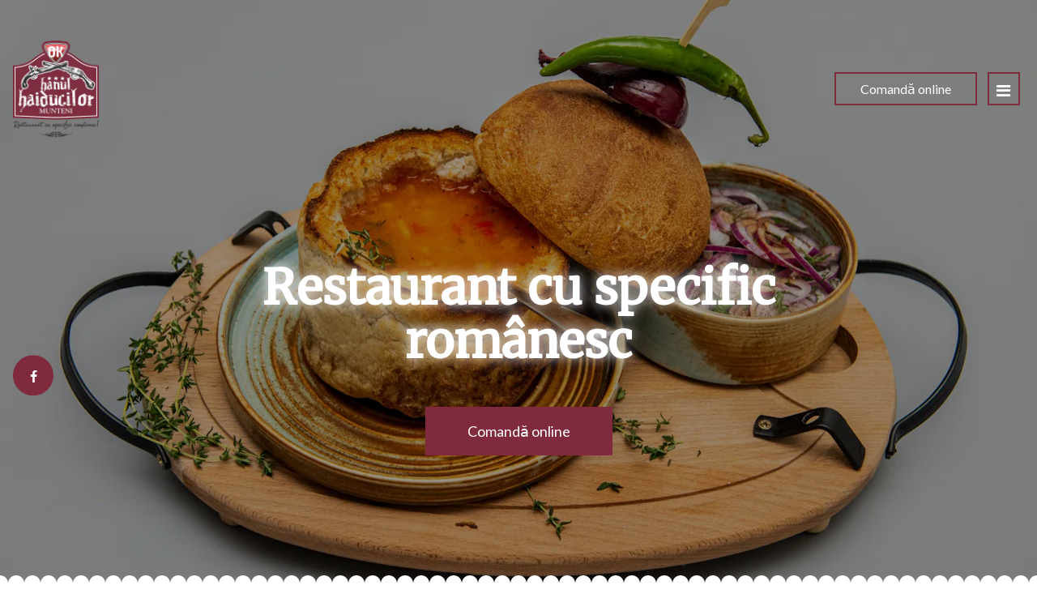

--- FILE ---
content_type: text/html; charset=utf-8
request_url: https://www.hanulhaiducilor-munteni.ro/
body_size: 20043
content:
<!DOCTYPE html>
<html lang="ro" class="no-js">
<head>
  <meta charset="utf-8">
<link rel="dns-prefetch" href="//fonts.gstatic.com">
<link rel="dns-prefetch" href="//fonts.googleapis.com">
<link rel="dns-prefetch" href="https://restaumatic-production.imgix.net">
<link rel="preconnect" href="https://restaumatic-production.imgix.net">
<link rel="preconnect" href="//fonts.gstatic.com" crossorigin>

<link rel="preload" as="font" href="https://d2sv10hdj8sfwn.cloudfront.net/production/pendolino/webpack/font/font-awesome-min-ec97639751ebebe81c1d.woff2" type="font/woff2" crossorigin="anonymous">

<meta name="viewport" content="width=device-width, initial-scale=1.0">
<!-- home -->

<link rel="shortcut icon" href="https://restaumatic-production.imgix.net/uploads/sites/30382/1584888376.png?auto=compress%2Cformat&amp;crop=focalpoint&amp;fit=max&amp;h=32&amp;w=32" sizes="32x32">
<link rel="icon" href="https://restaumatic-production.imgix.net/uploads/sites/30382/1584888376.png?auto=compress%2Cformat&amp;crop=focalpoint&amp;fit=max&amp;h=192&amp;w=192" sizes="192x192">
<link rel="apple-touch-icon-precomposed" href="https://restaumatic-production.imgix.net/uploads/sites/30382/1584888376.png?auto=compress%2Cformat&amp;crop=focalpoint&amp;fit=max&amp;h=180&amp;w=180">
<meta name="msapplication-TileImage" content="https://restaumatic-production.imgix.net/uploads/sites/30382/1584888376.png?auto=compress%2Cformat&amp;crop=focalpoint&amp;fit=max&amp;h=270&amp;w=270">

  <meta name="google-play-app" content="app-id=com.restaumatic.hanul_haiducilor">

<link rel='canonical' href='https://www.hanulhaiducilor-munteni.ro/'/>

<meta property="og:title" content="Hanul Haiducilor - Comandă și achită online - Hanul Haiducilor">
<meta property="og:description" content="Hanul Haiducilor - Comandă prin internet, plătește cash sau online, vom livra acasă sau la birou">
<meta property="og:type" content="website">
<meta property='og:url' href='https://www.hanulhaiducilor-munteni.ro/'/>



<meta name="google-site-verification" content="" />

  <script type='text/javascript'>
  var quotes = ["", '"', "'"];
  var symbols = ['Promise', '$', 'ahoy', 'jQuery', 'I18n', 'moment', 'jigsaw', 'ComboSearch', 'ZiteReader'];
  var msg_templates = ["X is not defined", "Can't find variable: X", "X is undefined"];
  var ignores = [];
  quotes.forEach(function (q) {
    symbols.forEach(function (s) {
      msg_templates.forEach(function (m) {
        ignores.push(m.replace("X", q + s + q));
      });
    });
  });

  function shouldBeTagAsRestaumaticClient(filename){
    return filename.includes("client/js/views") ||
      filename.includes("MenuPageNewCart") ||
      filename.includes("NewCheckout") ||
      filename.includes("NewThankYouPage");
  }


  window.sentryOnLoad = function () {
    Sentry.init({
      dsn: 'https://844eecb5a0da4da99b3918516f5a379d@app.getsentry.com/85290',
      release: "b6f44637cf1ac069636eeabbad5ae5b8cac9e798",
      environment: "production",
      ignoreErrors: ignores.concat([
        /ChunkLoadError/,
        /SecurityError: Failed to read the 'localStorage' property/,
        /Blocked a frame with origin/,
        /__firefox__/,
        /BlockAdBlock/,
        /DataCloneError/,
        // Random plugins/extensions
        'top.GLOBALS',
        // See: http://blog.errorception.com/2012/03/tale-of-unfindable-js-error.html
        'originalCreateNotification',
        'canvas.contentDocument',
        'MyApp_RemoveAllHighlights',
        'http://tt.epicplay.com',
        'http://loading.retry.widdit.com/',
        'atomicFindClose',
        // Facebook borked
        'fb_xd_fragment',
        // ISP "optimizing" proxy - `Cache-Control: no-transform` seems to reduce this. (thanks @acdha)
        // See http://stackoverflow.com/questions/4113268/how-to-stop-javascript-injection-from-vodafone-proxy
        'bmi_SafeAddOnload',
        'EBCallBackMessageReceived',
        // See http://toolbar.conduit.com/Developer/HtmlAndGadget/Methods/JSInjection.aspx
        'conduitPage',
        /License expired/,
        // https://github.com/getsentry/sentry-javascript/issues/3040 (Chrome mobile on IOS)
        /undefined is not an object (evaluating 'window.webkit.messageHandlers.selectedDebugHandler.postMessage')/,
        /evaluating 'e.contentWindow.postMessage'/,
        // bug in mobile safari when parsing json+ld data
        /Object.prototype.hasOwnProperty.call(o,"telephone")/,
        'extractSchemaValuesFromJSONLD',
        // Old browsers
        'ResizeObserver is not defined',
        // Mobile safari bug
        /Load failed/,
        // https://forum.sentry.io/t/unhandledrejection-non-error-promise-rejection-captured-with-value/14062
        "Non-Error exception captured",
        "Non-Error promise rejection captured",
        "window.matchMedia is not a function",
        "Script error"
      ]),
      beforeSend(event) {
        try {
          if (event.exception && event.exception.values.some(v => v.stacktrace.frames.some(st => shouldBeTagAsRestaumaticClient(st.filename)))) {
              if(!event.hasOwnProperty('tags')) event.tags = {};
              event.tags["client.version"] = "new_restaumatic_client";
            }
        } catch(_) { }
        return event;
      },
      allowUrls: [
          /https:\/\/www\.hanulhaiducilor\-munteni\.ro\//,
        /https:\/\/d2sv10hdj8sfwn\.cloudfront\.net\/production\/pendolino/,
        /js\-agent\.newrelic\.com/
      ]
    });
  }
</script>

<script src='https://js.sentry-cdn.com/844eecb5a0da4da99b3918516f5a379d.min.js' crossorigin="anonymous"></script>


<script type="text/javascript">
  if (!window.Skubacz) {
    var locale = "ro";
    window.Skubacz = {configuration: { locale: locale }};
  }

  function browserSupportsAllFeatures() {
    return window.Promise && window.fetch && window.Symbol && Object.entries && Object.assign;
  }

  function loadScript(src) {
    console.log("Loading script: " + src);
    var js = document.createElement('script');
    js.src = src;
    js.async = false;
    js.onload = function() {
      console.log("Script loaded: " + src);
    };
    js.onerror = function() {
      console.log("Script load error: " + src);
    };
    document.head.appendChild(js);
  }

  function checkBrowserSupport() {
    if (browserSupportsAllFeatures()) {
      console.log("We are in a modern browser, doing nothing ");
    } else {
      console.log("We are in an older browser, loading polyfills");
      loadScript('https://polyfill.io/v3/polyfill.js?features=es5,es6,Object.entries,NodeList.prototype.forEach,fetch&flags=gated');
    }
  }

  checkBrowserSupport();

  document.documentElement.className = document.documentElement.className.replace(/\bno-js\b/,'js'); // 
</script>

<script type="text/javascript">
  window.dataLayer = window.dataLayer || [];
  function gtag(){ dataLayer.push(arguments);}
  gtag("consent", "default", {
    'ad_storage': 'denied',
    'ad_user_data': 'denied',
    'ad_personalization': 'denied',
    'analytics_storage': 'denied',
    'wait_for_update': 500
  })
</script>

  
  
  <title>Hanul Haiducilor - Comandă și achită online - Hanul Haiducilor</title>
  <meta name="description" content="Hanul Haiducilor - Comandă prin internet, plătește cash sau online, vom livra acasă sau la birou"/>
  <meta name="keywords" content="Comandă online, Livrare,  Plata online"/>

  
  
  <link href="https://fonts.googleapis.com/css?family=Lato:400,700|Merriweather:300,400|Kaushan+Script:400&subset=latin-ext&display=swap" rel="stylesheet">



  <link rel="stylesheet" href="https://d2sv10hdj8sfwn.cloudfront.net/production/pendolino/webpack/fiesta-06057818102315ce9bad.css" media="screen" />
  <script src="https://d2sv10hdj8sfwn.cloudfront.net/production/pendolino/webpack/fiesta-06057818102315ce9bad.js" async="async"></script>

  <link href="https://dmbdno5jmf70v.cloudfront.net/uploads/sites/30382/themes/33644/assets/theme-afac49d8a1f8a034ff1152deea96f871.css" media="screen" rel="stylesheet" type="text/css">

  
  
  <script type="text/javascript">
    Skubacz.configuration.editing = false;
    Skubacz.configuration.breakpoints = {
      gridFloatBreakpoint: 992,
      smallMin: 640,
      mediumMin: 992,
      extraMediumMin: 1024,
      largeMin: 1400,
      extraLargeMin: 1750
    };
  </script>
</head>
<body class="l-home" data-bs-no-jquery="true">





<script>
  if ("RestaumaticMobileApp" in window && typeof window.RestaumaticMobileApp.isMobileApp === "function" && window.RestaumaticMobileApp.isMobileApp()) {
    document.getElementsByTagName("body")[0].className += " l-mobile-app";
  }
</script>




<!-- Icons -->




<svg xmlns="http://www.w3.org/2000/svg" style="display: none;" class="svg-icons">
  <symbol id="svg-icon-restaumatic" viewBox="202.273 450 621.186 125.97"><title>Restaumatic</title><g fill="currentColor"><g><path d="m 360.218,535.5037 v -45.0375 h 5.3614 l 1.4156,5.7478 c 3.9461,-3.8313 8.6925,-5.7478 14.2404,-5.7478 v 6.6056 c -5.3762,0 -9.7367,1.9021 -13.0824,5.7047 v 32.7272 z"/><path d="m 426.573,515.258 h -31.6119 c 0,9.2084 5.3756,13.8116 16.1277,13.8116 4.8322,0 9.2361,-0.4289 13.2109,-1.2867 v 6.4338 c -3.9748,0.8578 -8.8076,1.287 -14.4978,1.287 -15.1841,0 -22.7761,-7.678 -22.7761,-23.0332 0,-14.6693 6.9057,-22.0043 20.7173,-22.0043 14.6406,0 20.9171,8.2647 18.8299,24.7918 z m -31.6119,-6.605 v 0 h 24.3629 c -0.1715,-7.8925 -4.0317,-11.8386 -11.5809,-11.8386 -8.0068,0 -12.2673,3.9461 -12.782,11.8386 z"/><path d="m 437.2103,533.359 v -6.863 c 5.29,1.7158 10.6376,2.5736 16.0421,2.5736 7.1771,0 10.766,-2.1447 10.766,-6.4338 0,-4.0028 -2.5024,-6.0052 -7.5061,-6.0052 h -6.4341 c -9.7225,0 -14.5834,-4.4314 -14.5834,-13.2965 0,-8.5785 6.2476,-12.8679 18.7441,-12.8679 5.3756,0 10.7087,0.7155 15.999,2.1447 v 6.863 c -5.2903,-1.7158 -10.6234,-2.5736 -15.999,-2.5736 -7.492,0 -11.238,2.1447 -11.238,6.4338 0,4.0037 2.359,6.0052 7.0773,6.0052 h 6.4341 c 10.2943,0 15.4414,4.4323 15.4414,13.2965 0,8.5785 -6.2342,12.8679 -18.7013,12.8679 -5.4045,0 -10.7521,-0.7147 -16.0421,-2.1447 z"/><path d="m 482.6769,483.1747 h 4.9754 l 1.7158,7.2915 h 12.1816 v 6.4341 h -10.9378 v 25.8642 c 0,4.2035 1.8156,6.3051 5.4474,6.3051 h 5.4904 v 6.4341 h -7.5492 c -7.5493,0 -11.3236,-4.0459 -11.3236,-12.1388 z"/><path d="m 509.4847,521.9064 c 0,-8.6644 6.0905,-12.9963 18.2722,-12.9963 3.9174,0 7.8346,0.2866 11.7527,0.8581 v -5.1044 c 0,-5.1755 -4.0468,-7.7635 -12.1388,-7.7635 -4.6324,0 -9.3793,0.7155 -14.2404,2.1447 v -6.4341 c 4.8611,-1.4292 9.608,-2.1447 14.2404,-2.1447 13.3826,0 20.0738,4.6619 20.0738,13.9833 v 31.0542 h -4.4609 l -2.7451,-4.4609 c -4.4895,2.9741 -9.3792,4.4609 -14.6692,4.4609 -10.7232,0 -16.0847,-4.5324 -16.0847,-13.5973 z m 18.2722,-6.5625 v 0 c -6.8916,0 -10.3372,2.1447 -10.3372,6.4338 0,4.8617 2.7165,7.2919 8.1497,7.2919 5.4901,0 10.1366,-1.4585 13.9402,-4.375 v -8.4929 c -3.9181,-0.5712 -7.8353,-0.8578 -11.7527,-0.8578 z"/><path d="m 599.1304,490.4662 v 45.0375 h -5.4473 l -1.3726,-5.7479 c -5.4621,3.8322 -10.9522,5.7479 -16.471,5.7479 -10.3515,0 -15.527,-5.59 -15.527,-16.7712 v -28.2663 h 7.9353 v 28.395 c 0,6.6911 3.3168,10.0369 9.951,10.0369 4.5465,0 8.8787,-1.9012 12.9966,-5.7047 v -32.7272 z"/><path d="m 611.9983,535.5037 v -45.0375 h 5.3617 l 1.3294,5.662 c 4.3178,-3.7747 9.0219,-5.662 14.1118,-5.662 6.5199,0 10.9661,2.0591 13.3398,6.1767 4.8898,-4.1176 9.8507,-6.1767 14.8839,-6.1767 10.3513,0 15.527,5.705 15.527,17.1145 v 27.923 h -7.935 v -28.3522 c 0,-6.7195 -2.8309,-10.0797 -8.4929,-10.0797 -4.2321,0 -8.1924,1.9449 -11.8814,5.8334 v 32.5985 h -7.935 v -28.2235 c 0,-6.8051 -2.8026,-10.2084 -8.407,-10.2084 -4.4609,0 -8.4498,1.9449 -11.967,5.8334 v 32.5985 z"/><path d="m 687.2751,521.9064 c 0,-8.6644 6.0908,-12.9963 18.2724,-12.9963 3.9175,0 7.8347,0.2866 11.7525,0.8581 v -5.1044 c 0,-5.1755 -4.0465,-7.7635 -12.1386,-7.7635 -4.6323,0 -9.3792,0.7155 -14.2404,2.1447 v -6.4341 c 4.8612,-1.4292 9.6081,-2.1447 14.2404,-2.1447 13.3827,0 20.0739,4.6619 20.0739,13.9833 v 31.0542 h -4.4609 l -2.7451,-4.4609 c -4.4895,2.9741 -9.3793,4.4609 -14.6693,4.4609 -10.7231,0 -16.0849,-4.5324 -16.0849,-13.5973 z m 18.2724,-6.5625 v 0 c -6.8916,0 -10.3371,2.1447 -10.3371,6.4338 0,4.8617 2.7162,7.2919 8.1496,7.2919 5.4902,0 10.1367,-1.4585 13.94,-4.375 v -8.4929 c -3.9178,-0.5712 -7.835,-0.8578 -11.7525,-0.8578 z"/><path d="m 738.1031,483.1747 h 4.9757 l 1.7155,7.2915 h 12.1816 v 6.4341 h -10.9377 v 25.8642 c 0,4.2035 1.8158,6.3051 5.4476,6.3051 h 5.4901 v 6.4341 h -7.5492 c -7.5489,0 -11.3236,-4.0459 -11.3236,-12.1388 z"/><path d="m 775.8487,474.167 v 7.5064 h -7.935 v -7.5064 z m 0,16.2992 v 0 45.0375 h -7.935 v -45.0375 z"/><path d="m 823.4597,534.2167 c -3.7173,0.8578 -7.7207,1.287 -12.0098,1.287 -16.0138,0 -24.0199,-7.7922 -24.0199,-23.3765 0,-14.4403 8.0061,-21.661 24.0199,-21.661 4.2891,0 8.2925,0.4292 12.0098,1.287 v 6.4338 c -3.7173,-0.8578 -7.8639,-1.2867 -12.439,-1.2867 -10.4374,0 -15.6557,5.076 -15.6557,15.2269 0,11.2952 5.2183,16.9424 15.6557,16.9424 4.5751,0 8.7217,-0.4289 12.439,-1.2867 z"/></g><path d="M 318.7635,450 H 211.7531 c -5.214,0 -9.4796,4.2661 -9.4796,9.4802 v 107.0101 c 0,5.2138 4.2656,9.4796 9.4796,9.4796 h 107.0104 c 5.2141,0 9.4799,-4.2658 9.4799,-9.4796 V 459.4802 c 0,-5.2141 -4.2658,-9.4802 -9.4799,-9.4802 z m -8.7004,88.2394 v 0 c 0,0.8183 -0.8858,1.3294 -1.5942,0.9204 l -43.2082,-24.9458 -43.2031,24.9432 c -0.7104,0.4102 -1.5987,-0.1026 -1.5987,-0.9226 v -50.499 c 0,-0.8203 0.8883,-1.3328 1.5987,-0.9229 l 43.2037,24.9437 43.2076,-24.946 c 0.7084,-0.409 1.5942,0.1023 1.5942,0.9207 z"/></g></symbol>
  <symbol id="svg-icon-arrow-right" viewBox="0 0 16 16"><title>Arrow icon</title><g fill="currentColor"><path d="M16 7.8C16 7.8 16 7.8 16 7.8 16 7.8 16 7.7 16 7.7 16 7.6 16 7.6 16 7.5 16 7.5 16 7.5 16 7.5 15.9 7.5 15.9 7.5 15.9 7.4 15.9 7.4 15.9 7.4 15.9 7.4L7.6 0.1C7.4 0 7.2 0 7.1 0.1 7 0.3 7 0.5 7.1 0.6L14.8 7.3 0.3 7.3C0.1 7.3 0 7.5 0 7.7 0 7.9 0.1 8 0.3 8L14.8 8 7.1 14.8C7 14.9 7 15.1 7.1 15.2 7.1 15.3 7.2 15.3 7.3 15.3 7.4 15.3 7.5 15.3 7.6 15.3L15.9 7.9C15.9 7.9 15.9 7.9 15.9 7.9 15.9 7.9 15.9 7.9 16 7.8L16 7.8Z"/></g></symbol>
  <symbol id="svg-icon-ellipsis" viewBox="0 0 36 7"><title>Ellipsis</title><g fill="currentColor"><circle cx="3.5" cy="3.5" r="3.5"/><circle cx="17.909" cy="3.547" r="3.5"/><circle cx="32.5" cy="3.5" r="3.5"/></g></symbol>
  
</svg>


<a href="#main-content" class="m-skip-link">Treci la conținutul principal</a>

  <a href="/restauracje" class="m-skip-link">Comandă online</a>





<noscript>
  <div class="m-notification m-notification--error js-notify is-active" id="notification-no-js" role="alert" data-notify-key="notify-session-no-js">
    <a href="#notification-no-js" role="button" class="m-notification__close js-notify-close" aria-label="Închide">
      <span aria-hidden="true" class="icon-cancel"></span>
    </a>
    <div class="container">
      Pentru ca pagina să funcționeze corespunzător, este necesară suportul <strong>JavaScript</strong>. Pentru a debloca JavaScript în browser trebuie să urmezi <a href="http://www.enable-javascript.com/pl/" class="alert-link">aceste instrucțiuni</a>
    </div>
  </div>
</noscript>

<div class="m-notification m-notification--error js-notify js-notify-storage" style="display: none;" id="notification-no-storage" role="alert" data-notify-key="notify-session-storage">
  <button type="button" class="m-notification__close js-notify-close" aria-label="Închide">
    <span aria-hidden="true" class="icon-cancel"></span>
  </button>
  <div class="container">
    Pentru ca pagina să funcționeze corespunzător sunt necesare <strong>sessionStorage</strong> și <strong>localStorage</strong>. Folosești modul privat de navigare?
  </div>
</div>

<div class="m-notification m-notification--error js-notify" style="display: none;" id="notification-old-browser" role="alert" data-notify-key="notify-session-old-browser">
  <button type="button" class="m-notification__close js-notify-close" aria-label="Închide">
    <span aria-hidden="true" class="icon-cancel icon-flex-center"></span>
  </button>
  <div class="container">
    Folosești un<strong>browser vechi</strong>. Te rugăm <a href="http://browsehappy.com/" class="alert-link">să actualizezi browserul</a> pentru a putea folosi pagina fără dificultăți.
  </div>
</div>

<div class="js-payment-warning"></div>
































<div id="header" class="m-header m-header--full-coverage m-header--home">
  <div id="sticky_header" class="m-header__main ">
    <header class="m-header__navbar">
      <div class="m-header__container m-header__container--navbar">
        <div class="m-flex-group">
  
    
<div class="m-flex-group__item" >
  <a href="/" class="m-header__logo" aria-label="Treci la pagina principală">
    <img src="https://restaumatic-production.imgix.net/uploads/restaurants/33541/logo/1615195637.png?auto=compress%2Cformat&amp;crop=focalpoint&amp;fit=clip&amp;h=500&amp;w=500" class="m-header__logo-img" alt="Hanul Haiducilor logo">
  </a>
</div>

  
  <div class="m-flex-group__item m-flex-group__item--main">
    
  </div>

  <div class="m-flex-group__item u-text-right">
    <ul class="list-inline u-mb0 u-text-nowrap">
      
      
        <li class="hidden-xs hidden-sm">
          <a href="/restauracje" class="btn btn-default">
            Comandă online
          </a>
        </li>
      
      <li class="">
        <div class="m-nav-toggle">
  <button type="button" class="btn btn-default m-nav-toggle__btn js-navigation-toggle" title="Navigație" aria-controls="responsive-nav" data-ga-action="Open mobile navigation (hamburger button clicks)">
    <span class="icon-reorder m-nav-toggle__icon" aria-hidden="true"></span>
  </button>
</div>

      </li>
    </ul>
  </div>
</div>

      </div>
    </header>
  </div>

  <section class="m-header__wrapper ">
    
      <div class="m-header__cover-wrapper">
        
          
            
              <div class="m-header__bg-single-img  js-animate__init-element" >
                <img class="m-header__cover " srcset="https://restaumatic-production.imgix.net/uploads/accounts/30360/media_library/004e8fcb-0998-457e-bf29-d7e7cc793499.jpg?auto=compress%2Cformat&blur=0&crop=focalpoint&fit=max&fp-x=0.5&fp-y=0.5&h=1080&rect=0%2C0%2C2000%2C1333&w=1920 1920w, https://restaumatic-production.imgix.net/uploads/accounts/30360/media_library/004e8fcb-0998-457e-bf29-d7e7cc793499.jpg?auto=compress%2Cformat&blur=0&crop=focalpoint&fit=max&fp-x=0.5&fp-y=0.5&h=auto&rect=0%2C0%2C2000%2C1333&w=1280 1280w, https://restaumatic-production.imgix.net/uploads/accounts/30360/media_library/004e8fcb-0998-457e-bf29-d7e7cc793499.jpg?auto=compress%2Cformat&blur=0&crop=focalpoint&fit=max&fp-x=0.5&fp-y=0.5&h=auto&rect=0%2C0%2C2000%2C1333&w=768 768w" sizes="100vw" src="https://restaumatic-production.imgix.net/uploads/accounts/30360/media_library/004e8fcb-0998-457e-bf29-d7e7cc793499.jpg?auto=compress%2Cformat&blur=0&crop=focalpoint&fit=max&fp-x=0.5&fp-y=0.5&h=1080&rect=0%2C0%2C2000%2C1333&w=1920"  alt="">
              </div>
            
          
        
      </div>
    
    <div class="m-header__content">
      
        <div class="m-header__social-icons m-header__social-icons--left">
          
          
          
          
          
            


  
  
  
  
  <div class="m-icon-group m-icon-group--vertical" >
    <ul class="m-icon-group__list">
      
        <li class="m-icon-group__list-item">
          <a href="https://www.facebook.com/Hanul-Haiducilor-RmValcea-247330612472231/" title="Facebook" class="btn btn-primary m-icon-group__item" target="_blank" rel="noopener noreferrer">
            <span class="icon-facebook" aria-hidden="true"></span>
          </a>
        </li>
      
      
      
      
    </ul>
  </div>
  




          
        </div>
      
      
        <div class="m-header__hero ">
          
          
  
  
  
  
  
  
  
  
  
  
  
  
  <div class="m-hero m-hero--media js-slider splide" data-slider='{"asNavFor": "", "type": "fade", "autoplay": false, "interval": 5000}'>
    <div class="splide__track">
      <div class="m-hero__list splide__list" id="header-slider">
        
        
          
          
          
          <article class="m-hero__content splide__slide js-slider__animation-fix">
            <div class="m-header__container">
              <div class="m-hero__row u-mb0">
                <div class="m-hero__col m-hero__col--center">
                  <div class="m-hero__col-inner">
                    
                    <h1 class="m-hero__header" >
                      <span class="m-hero__sup-title animated animated--delay-1 fadeInDown">
                        
                        


  


                      </span>
                      <span class="m-hero__title m-hero__title--simple animated animated--delay-2 fadeInDown" >
                        
                        


  <span class="char" style="--char-index:0">R</span><span class="char" style="--char-index:1">e</span><span class="char" style="--char-index:2">s</span><span class="char" style="--char-index:3">t</span><span class="char" style="--char-index:4">a</span><span class="char" style="--char-index:5">u</span><span class="char" style="--char-index:6">r</span><span class="char" style="--char-index:7">a</span><span class="char" style="--char-index:8">n</span><span class="char" style="--char-index:9">t</span><span class="whitespace"> </span><span class="char" style="--char-index:10">c</span><span class="char" style="--char-index:11">u</span><span class="whitespace"> </span><span class="char" style="--char-index:12">s</span><span class="char" style="--char-index:13">p</span><span class="char" style="--char-index:14">e</span><span class="char" style="--char-index:15">c</span><span class="char" style="--char-index:16">i</span><span class="char" style="--char-index:17">f</span><span class="char" style="--char-index:18">i</span><span class="char" style="--char-index:19">c</span><span class="whitespace"> </span><span class="char" style="--char-index:20">r</span><span class="char" style="--char-index:21">o</span><span class="char" style="--char-index:22">m</span><span class="char" style="--char-index:23">â</span><span class="char" style="--char-index:24">n</span><span class="char" style="--char-index:25">e</span><span class="char" style="--char-index:26">s</span><span class="char" style="--char-index:27">c</span>


                      </span>
                    </h1>

                    
                      <p class="m-hero__description animated animated--delay-3 fadeInDown">
                        
                        


  


                      </p>

                      <p class="m-hero__action animated animated--delay-5 fadeInDown">
                        <a href="/restauracje"  class="btn btn-primary-on-dark btn-gfb-lg" data-ga-action="Hero button clicked">
                          Comandă online
                        </a>
                      </p>
                    
                  </div>
                </div>
                
                  <aside class="hidden"></aside>
                
              </div>
            </div>
          </article>
        
      </div>
    </div>
    <div class="m-hero__indicators ">
      <div class="m-indicators m-indicators--md-vertical">
        <ul class="m-indicators__dots splide__pagination js-slider__indicators"></ul>
      </div>
    </div>
  </div>



<script>
  (function () {
    var sliderTimeToWait = 0;

    function convertToMs(val) {
      return (String(val).indexOf("ms") === -1) ? parseFloat(val) * 1000 : parseInt(val);
    }

    [].forEach.call(document.querySelectorAll(".js-slider__animation-fix .animated, .js-slider__animation-fix .cell, .js-slider__animation-fix .char"), function (el) {
      var styles = typeof window.getComputedStyle === "function" ? window.getComputedStyle(el) : {};
      var animationTime = convertToMs(styles.animationDuration || "0ms") + convertToMs(styles.animationDelay || "0ms");
      sliderTimeToWait = Math.max(sliderTimeToWait, animationTime);
    });

    window.Skubacz.configuration.slider_animation_fix = {
      animation_time: sliderTimeToWait
    };
  })();
</script>


        </div>
      
      
    </div>
    
  </section>
</div>

<div class="m-header-navbar js-sticky-header-element">
  <div class="m-header">
    <div class="m-header__navbar">
      <div class="m-header__container">
        <div class="m-flex-group">
  
    
<div class="m-flex-group__item" >
  <a href="/" class="m-header__logo" aria-label="Treci la pagina principală">
    <img src="https://restaumatic-production.imgix.net/uploads/restaurants/33541/logo/1615195637.png?auto=compress%2Cformat&amp;crop=focalpoint&amp;fit=clip&amp;h=500&amp;w=500" class="m-header__logo-img" alt="Hanul Haiducilor logo">
  </a>
</div>

  
  <div class="m-flex-group__item m-flex-group__item--main">
    
  </div>

  <div class="m-flex-group__item u-text-right">
    <ul class="list-inline u-mb0 u-text-nowrap">
      
      
        <li class="hidden-xs hidden-sm">
          <a href="/restauracje" class="btn btn-default">
            Comandă online
          </a>
        </li>
      
      <li class="">
        <div class="m-nav-toggle">
  <button type="button" class="btn btn-default m-nav-toggle__btn js-navigation-toggle" title="Navigație" aria-controls="responsive-nav" data-ga-action="Open mobile navigation (hamburger button clicks)">
    <span class="icon-reorder m-nav-toggle__icon" aria-hidden="true"></span>
  </button>
</div>

      </li>
    </ul>
  </div>
</div>

      </div>
    </div>
  </div>
</div>




<div class="mobile-navigation-backdrop js-navigation-toggle"></div>
<nav id="responsive-nav" class="mobile-navigation mobile-navigation--right js-navigation" data-navigation='{"activeClassName": "is-active"}'>
  <header class="mobile-navigation__header">
    <button type="button" class="mobile-navigation-toggle js-navigation-toggle" aria-controls="responsive-nav" title="Închide">&times;</button>
    <ul class="mobile-navigation__inline-list">
      
        <li class="mobile-navigation__inline-list-item">
          <div class="m-language-select">
            

          </div>
        </li>
      
    </ul>
  </header>
  <ul class="mobile-navigation__list js-scroll-spy-nav">
    
   
  <li class=" dropdown">
    <a data-bs-display="static" class=" dropdown-toggle" data-bs-toggle="dropdown" aria-expanded="false" href="#">
      Start
      <span class="caret" aria-hidden="true"></span>
    </a>
    <ul class="dropdown-menu ">
      
        <li class="">
          <a  class="" title="Pagina principală" href="/">Pagina principală</a>
        </li>
      
        <li class="">
          <a  class="" title="Despre noi" href="/informacje/despre%20noi">Despre noi</a>
        </li>
      
        <li class="">
          <a  class="" title="Opinii" href="/opinie">Opinii</a>
        </li>
      
    </ul>
  </li>



   
  <li class="">
    <a  class="" title="Meniu" href="/restauracje">
      Meniu
    </a>
  </li>



   
  <li class="">
    <a  class="" title="Meniu Sală" href="/informacje/meniu-sala">
      Meniu Sală
    </a>
  </li>



   
  <li class="">
    <a  class="" title="Livrare" href="/dostawa">
      Livrare
    </a>
  </li>



   
  <li class="">
    <a  class="" title="Rezervare" href="/rezerwuj-stolik">
      Rezervare
    </a>
  </li>



   
  <li class="">
    <a  class="" title="Galerie" href="/galeria">
      Galerie
    </a>
  </li>



   
  <li class="">
    <a  class="" title="Contact" href="/kontakt">
      Contact
    </a>
  </li>




  </ul>

  

  
</nav>




  
  
  

  <div id="main-content" class="m-main ">
    


  
    <section id="section-about-us" class="">
      




<div class="m-info-boxes ">
  <ul class="m-info-boxes__list">
    
      <li class="m-info-boxes__item">
        

        <div class="m-info-boxes__content">
          <h2 class="m-heading m-info-boxes__title " >
            Unde suntem?
          </h2>

          <p class="m-info-boxes__description " >
            
              Hanul Haiducilor<br>
            
            Calea lui Traian 1<br>
            240193 Râmnicu Vâlcea
          </p>
        </div>
      </li>
    
    
      <li class="m-info-boxes__item">
        <div class="m-info-boxes__content">
          

          <h2 class="m-heading m-info-boxes__title " >
            Sună-ne
          </h2>

          <p class="m-info-boxes__description " >
            
              <a href="tel:0741-242-347" class="u-link-unstyled" data-ga-action="phone_click">0741 242 347</a>
              
                <br>
              
            
              <a href="tel:0250-71-79-56" class="u-link-unstyled" data-ga-action="phone_click">0250 71 79 56</a>
              
            
          </p>
        </div>
      </li>
    
    <li class="m-info-boxes__item">
      <div class="m-info-boxes__content">
        

        <h2 class="m-heading m-info-boxes__title " >
          Orele deschiderii
        </h2>

        <div class="m-info-boxes__description " >
          






<div class="m-restaurant-hours  js-restaurant-hours js-restaurant-hours-opening"
  data-restaurant-slug="hanul-haiducilor"
  data-active-classes=""
  data-inactive-classes="">

  <div class="m-restaurant-hours__item m-restaurant-hours__item--singular js-restaurant-hours-present-day">
    <span class="m-restaurant-hours__header js-restaurant-hours-header">
      Astăzi:&nbsp;
    </span>
    <span class="m-restaurant-hours__data-wrapper">
      <span class="m-restaurant-hours__data js-restaurant-hours-data"></span>
      
        <button type="button" class="m-restaurant-hours__btn-popover js-restaurant-hours-btn-popover js-popover" data-trigger="focus" data-container="body" data-target="#opening-hours-popover-hanul-haiducilor-1768386383129996313000" aria-label="acum">
          <i class="icon-info-sign"></i>
        </button>
      
      
        <button type="button" class="m-restaurant-hours__btn-collapse js-restaurant-hours-btn-collapse collapsed" data-bs-toggle="collapse" data-bs-target="#opening-hours-collapse-hanul-haiducilor-1768386383129996313000" aria-label="Program" aria-expanded="false">
          <span class="icon-caret-up collapsed__hide"></span>
          <span class="icon-caret-down collapsed__show"></span>
        </button>
      
    </span>
    <span class="clearfix"></span>
  </div>

  <div class="js-restaurant-hours-all-days collapse" id="opening-hours-collapse-hanul-haiducilor-1768386383129996313000">
    
      <div class="m-restaurant-hours__item js-restaurant-hours-day" data-day="1">
        <span class="m-restaurant-hours__header js-restaurant-hours-header">
          Luni
        </span>
        <span class="m-restaurant-hours__data-wrapper">
          <span class="m-restaurant-hours__data js-restaurant-hours-data">11:00 - 21:30</span>
          
            <button type="button" class="m-restaurant-hours__btn-popover js-restaurant-hours-btn-popover js-popover" data-trigger="focus" data-container="body" data-target="#opening-hours-popover-hanul-haiducilor-1768386383129996313000" aria-label="acum">
              <i class="icon-info-sign"></i>
            </button>
          
        </span>
        <span class="clearfix"></span>
      </div>
    
      <div class="m-restaurant-hours__item js-restaurant-hours-day" data-day="2">
        <span class="m-restaurant-hours__header js-restaurant-hours-header">
          Marți
        </span>
        <span class="m-restaurant-hours__data-wrapper">
          <span class="m-restaurant-hours__data js-restaurant-hours-data">11:00 - 21:30</span>
          
            <button type="button" class="m-restaurant-hours__btn-popover js-restaurant-hours-btn-popover js-popover" data-trigger="focus" data-container="body" data-target="#opening-hours-popover-hanul-haiducilor-1768386383129996313000" aria-label="acum">
              <i class="icon-info-sign"></i>
            </button>
          
        </span>
        <span class="clearfix"></span>
      </div>
    
      <div class="m-restaurant-hours__item js-restaurant-hours-day" data-day="3">
        <span class="m-restaurant-hours__header js-restaurant-hours-header">
          Miercuri
        </span>
        <span class="m-restaurant-hours__data-wrapper">
          <span class="m-restaurant-hours__data js-restaurant-hours-data">11:00 - 21:30</span>
          
            <button type="button" class="m-restaurant-hours__btn-popover js-restaurant-hours-btn-popover js-popover" data-trigger="focus" data-container="body" data-target="#opening-hours-popover-hanul-haiducilor-1768386383129996313000" aria-label="acum">
              <i class="icon-info-sign"></i>
            </button>
          
        </span>
        <span class="clearfix"></span>
      </div>
    
      <div class="m-restaurant-hours__item js-restaurant-hours-day" data-day="4">
        <span class="m-restaurant-hours__header js-restaurant-hours-header">
          Joi
        </span>
        <span class="m-restaurant-hours__data-wrapper">
          <span class="m-restaurant-hours__data js-restaurant-hours-data">11:00 - 21:30</span>
          
            <button type="button" class="m-restaurant-hours__btn-popover js-restaurant-hours-btn-popover js-popover" data-trigger="focus" data-container="body" data-target="#opening-hours-popover-hanul-haiducilor-1768386383129996313000" aria-label="acum">
              <i class="icon-info-sign"></i>
            </button>
          
        </span>
        <span class="clearfix"></span>
      </div>
    
      <div class="m-restaurant-hours__item js-restaurant-hours-day" data-day="5">
        <span class="m-restaurant-hours__header js-restaurant-hours-header">
          Vineri
        </span>
        <span class="m-restaurant-hours__data-wrapper">
          <span class="m-restaurant-hours__data js-restaurant-hours-data">11:00 - 21:30</span>
          
            <button type="button" class="m-restaurant-hours__btn-popover js-restaurant-hours-btn-popover js-popover" data-trigger="focus" data-container="body" data-target="#opening-hours-popover-hanul-haiducilor-1768386383129996313000" aria-label="acum">
              <i class="icon-info-sign"></i>
            </button>
          
        </span>
        <span class="clearfix"></span>
      </div>
    
      <div class="m-restaurant-hours__item js-restaurant-hours-day" data-day="6">
        <span class="m-restaurant-hours__header js-restaurant-hours-header">
          Sâmbată
        </span>
        <span class="m-restaurant-hours__data-wrapper">
          <span class="m-restaurant-hours__data js-restaurant-hours-data">11:00 - 21:30</span>
          
            <button type="button" class="m-restaurant-hours__btn-popover js-restaurant-hours-btn-popover js-popover" data-trigger="focus" data-container="body" data-target="#opening-hours-popover-hanul-haiducilor-1768386383129996313000" aria-label="acum">
              <i class="icon-info-sign"></i>
            </button>
          
        </span>
        <span class="clearfix"></span>
      </div>
    
      <div class="m-restaurant-hours__item js-restaurant-hours-day" data-day="7">
        <span class="m-restaurant-hours__header js-restaurant-hours-header">
          Duminică
        </span>
        <span class="m-restaurant-hours__data-wrapper">
          <span class="m-restaurant-hours__data js-restaurant-hours-data">11:00 - 21:30</span>
          
            <button type="button" class="m-restaurant-hours__btn-popover js-restaurant-hours-btn-popover js-popover" data-trigger="focus" data-container="body" data-target="#opening-hours-popover-hanul-haiducilor-1768386383129996313000" aria-label="acum">
              <i class="icon-info-sign"></i>
            </button>
          
        </span>
        <span class="clearfix"></span>
      </div>
    
  </div>

  
    <div class="js-restaurant-hours-popover" style="display: none;" id="opening-hours-popover-hanul-haiducilor-1768386383129996313000">
  <strong class="pull-left js-restaurant-hours-popover-title"></strong>
  <div class="pull-right m-popover__dismiss">
    <button type="button" class="close js-dismiss-popover" aria-hidden="true">×</button>
  </div>
  <div class="clearfix"></div>
  <div class="js-restaurant-hours-popover-details"></div>
  <div class="js-restaurant-hours-popover-info"></div>
</div>

  

</div>

        </div>
      </div>
    </li>

    
      <li class="m-info-boxes__item">
        <div class="m-info-boxes__content">
          

          <h2 class="m-heading m-info-boxes__title " >
            Comandă online
          </h2>

          <p class="m-info-boxes__action " >
            <a href="/restauracje"  class="btn btn-primary">Consultați meniul</a>
          </p>
        </div>
      </li>
    
  </ul>
</div>

    </section>
  





  
     <section class="m-section m-section--inner-padding-alt m-section-striped " id="section-info-box">
      





<div class="container">
  <div class="m-info-box ">
    
      <div class="m-info-box__col m-info-box__col--media-last" >
        
          
  <picture class="u-block u-flex-grow">
    <img class="m-info-box__image" src="https://restaumatic-production.imgix.net/uploads/accounts/30360/media_library/b53054c8-e64d-4464-a83c-12af573462dd.jpg?auto=compress%2Cformat&blur=0&crop=focalpoint&fit=crop&fp-x=0.5&fp-y=0.5&max-h=586&max-w=390&rect=0%2C0%2C2000%2C1333"  alt="" loading="lazy" style="aspect-ratio: 390/586;">
  </picture>
  <picture class="u-block u-flex-grow">
    <img class="m-info-box__image m-info-box__image--featured" src="https://restaumatic-production.imgix.net/uploads/accounts/30360/media_library/e0318fa5-55df-4c6c-a31b-7095b7b7d6d2.jpg?auto=compress%2Cformat&blur=0&crop=focalpoint&fit=crop&fp-x=0.5&fp-y=0.5&max-h=547&max-w=420&rect=0%2C0%2C2000%2C1333"  alt="" loading="lazy" style="aspect-ratio: 420/547;">
  </picture>


        
      </div>
    
    <div class="m-info-box__col ">
      <div class="m-info-box__content m-info-box__content--frame" >
        <div class="m-info-box__header">
          <header class="m-page-subheader m-page-subheader--center">
            <h2 class="m-page-subheader__heading">
              <span class="m-page-subheader__sup-title">
                Află mai multe
              </span>
              <span class="m-page-subheader__title ">
                Despre restaurantul nostru
              </span>
            </h2>
          </header>
        </div>

        <div class="m-content-box m-info-box__description">
           Restaurantul a fost deschis in anul 2003, in luna august intr-un spatiu care desi a fost destinatia unui restaurant, a necesitat o reamenajare totala. Echipa Nobila Art a lucrat la reamenajare timp de 5 luni .<br style="color:rgb(28, 30, 33);font-family:Georgia, serif;font-size:17px;white-space:pre-wrap;"> Localul se afla in partea de nord a orasului, cu iesire la strada Calea lui Traian, strada care strabate orasul.<br style="color:rgb(28, 30, 33);font-family:Georgia, serif;font-size:17px;white-space:pre-wrap;"> <br style="color:rgb(28, 30, 33);font-family:Georgia, serif;font-size:17px;white-space:pre-wrap;">SPECIFICUL restaurantului este "traditional romanesc".<br style="color:rgb(28, 30, 33);font-family:Georgia, serif;font-size:17px;white-space:pre-wrap;"> <br style="color:rgb(28, 30, 33);font-family:Georgia, serif;font-size:17px;white-space:pre-wrap;">Atat interiorul cat si exteriorul localului sunt imbracate in caramida si lemn de brad masiv.<br style="color:rgb(28, 30, 33);font-family:Georgia, serif;font-size:17px;white-space:pre-wrap;"> <br style="color:rgb(28, 30, 33);font-family:Georgia, serif;font-size:17px;white-space:pre-wrap;">Elementele traditionale de decor (costume taranesti, camasi vechi cusute de mana, lada de zestre, putineiul, fierul de calcat cu carbuni, spicele coapte de grau, oalele de pamant vechi in care s-a facut odata mancare, strachini si farfurii pictate aduse din zona Horezu, talvuri de dovleci copti, blana de urs, blana de vulpe) completeaza nota de eleganta si bun gust a restaurantului.
        </div>

        <p class="m-info-box__action">
          <a href="/restauracje"  class="btn btn-primary btn-lg">Află mai multe</a>
        </p>
      </div>
    </div>

    
  </div>
</div>

    </section>
  






  <section class="m-section-striped " id="section-menu">
    





<div class="m-menu-teaser ">
  
  <div class="">
    <div class="m-section m-section--inner-padding">
      <div class="container">
        <header class="m-page-subheader m-page-subheader--center " >
          <h2 class="m-page-subheader__heading">
            <span class="m-page-subheader__sup-title">
              Ți-e foame? Vezi
            </span>
            <span class="m-page-subheader__title">
              Meniul nostru
            </span>
          </h2>
        </header>

        <div class="m-menu-teaser__list-wrapper m-menu-teaser__list-wrapper--extra-box " >
          <ul class="m-menu-teaser__list ">
            <li class="m-menu-teaser__list-col">
              
                <div class="m-menu-teaser__list-item">
                  

  <img class="m-menu-teaser__item-image "  src="https://restaumatic-production.imgix.net/uploads/accounts/30360/media_library/97f5d22f-9849-458c-b5c4-d88c208f7204.jpg?auto=compress%2Cformat&blur=0&crop=focalpoint&fit=crop&fp-x=0.5&fp-y=0.5&max-h=140&max-w=140&rect=0%2C0%2C2000%2C1333" alt="" loading="lazy">


<div class="m-menu-teaser__item-body">
  <header class="m-menu-teaser__header">
    <h3 class="m-heading m-menu-teaser__heading">
      Salata Bucătarului 
    </h3>

    <p class="m-heading m-menu-teaser__heading m-menu-teaser__heading--price">
      35 RON
    </p>
  </header>

  <p class="m-menu-teaser__description">
    400g<br>piept de vită Black Angus, dovlecei, ardei, ciuperci, salată verde mixtă, pâine prăjită, dressing.
  </p>
</div>

                </div>
              
                <div class="m-menu-teaser__list-item">
                  

  <img class="m-menu-teaser__item-image "  src="https://restaumatic-production.imgix.net/uploads/accounts/30360/media_library/17767136-1570-40ef-a7f5-68435294be56.jpg?auto=compress%2Cformat&blur=0&crop=focalpoint&fit=crop&fp-x=0.5&fp-y=0.5&max-h=140&max-w=140&rect=0%2C0%2C2000%2C1333" alt="" loading="lazy">


<div class="m-menu-teaser__item-body">
  <header class="m-menu-teaser__header">
    <h3 class="m-heading m-menu-teaser__heading">
      Pulpă de Rață la cuptor și varză călită
    </h3>

    <p class="m-heading m-menu-teaser__heading m-menu-teaser__heading--price">
      35 RON
    </p>
  </header>

  <p class="m-menu-teaser__description">
    150/200g<br>
  </p>
</div>

                </div>
              
                <div class="m-menu-teaser__list-item">
                  

  <img class="m-menu-teaser__item-image "  src="https://restaumatic-production.imgix.net/uploads/accounts/30360/media_library/f3c825b1-120e-4e70-974a-cea83ff9665b.jpg?auto=compress%2Cformat&blur=0&crop=focalpoint&fit=crop&fp-x=0.5&fp-y=0.5&max-h=140&max-w=140&rect=0%2C0%2C2000%2C1333" alt="" loading="lazy">


<div class="m-menu-teaser__item-body">
  <header class="m-menu-teaser__header">
    <h3 class="m-heading m-menu-teaser__heading">
      Ciorbă de fasole cu costiță în pâine și salată de ceapă roșie
    </h3>

    <p class="m-heading m-menu-teaser__heading m-menu-teaser__heading--price">
      27 RON
    </p>
  </header>

  <p class="m-menu-teaser__description">
    400/100/400g
  </p>
</div>

                </div>
              
            </li>
            
            <li class="m-menu-teaser__list-col">
              
              
                <div class="m-menu-teaser__list-item">
                  
                  

  <img class="m-menu-teaser__item-image "  src="https://restaumatic-production.imgix.net/uploads/accounts/30360/media_library/59b77d2f-ae5a-4da0-8375-563bef0ff676.jpg?auto=compress%2Cformat&blur=0&crop=focalpoint&fit=crop&fp-x=0.5&fp-y=0.5&max-h=140&max-w=140&rect=0%2C0%2C1591%2C1333" alt="" loading="lazy">


<div class="m-menu-teaser__item-body">
  <header class="m-menu-teaser__header">
    <h3 class="m-heading m-menu-teaser__heading">
      Platoul Haiducului 
    </h3>

    <p class="m-heading m-menu-teaser__heading m-menu-teaser__heading--price">
      85 RON
    </p>
  </header>

  <p class="m-menu-teaser__description">
    1250g<br>ceafă de porc, cotlet de porc cu os frăgezit, cârnați țărănești, mititei, cartofi haiducești, salată asortată de murături, muștar.
  </p>
</div>

                </div>
              
                <div class="m-menu-teaser__list-item">
                  
                  

  <img class="m-menu-teaser__item-image "  src="https://restaumatic-production.imgix.net/uploads/accounts/30360/media_library/4964d1df-545d-4da2-9fdb-e5cd4666e9e9.jpg?auto=compress%2Cformat&blur=0&crop=focalpoint&fit=crop&fp-x=0.5&fp-y=0.5&max-h=140&max-w=140&rect=0%2C0%2C2000%2C1333" alt="" loading="lazy">


<div class="m-menu-teaser__item-body">
  <header class="m-menu-teaser__header">
    <h3 class="m-heading m-menu-teaser__heading">
      Sărmăluțe Tradiționale cu mămăliguță, smântână și ardei iute
    </h3>

    <p class="m-heading m-menu-teaser__heading m-menu-teaser__heading--price">
      30,5 RON
    </p>
  </header>

  <p class="m-menu-teaser__description">
    300/400/50g
  </p>
</div>

                </div>
              
                <div class="m-menu-teaser__list-item">
                  
                  

  <img class="m-menu-teaser__item-image "  src="https://restaumatic-production.imgix.net/uploads/accounts/30360/media_library/eeebfc56-364c-4fb6-be13-bdc1b509d439.jpg?auto=compress%2Cformat&blur=0&crop=focalpoint&fit=crop&fp-x=0.5&fp-y=0.5&max-h=140&max-w=140&rect=0%2C0%2C2000%2C1333" alt="" loading="lazy">


<div class="m-menu-teaser__item-body">
  <header class="m-menu-teaser__header">
    <h3 class="m-heading m-menu-teaser__heading">
      Antricot Haiducesc, cartofi aurii, salată de sfeclă roșie și hrean
    </h3>

    <p class="m-heading m-menu-teaser__heading m-menu-teaser__heading--price">
      55 RON<br>
    </p>
  </header>

  <p class="m-menu-teaser__description">
    350/200/200g
  </p>
</div>

                </div>
              
            </li>
          </ul>
        </div>

        <p class="m-menu-teaser__action">
          <a class="btn btn-primary btn-lg" href="/restauracje" >
            Vezi tot
          </a>
        </p>
      </div>
    </div>
  </div>
</div>

  </section>



  <section class="m-section m-section--inner-padding m-section-striped " id="section-reviews">
    




















<div class="m-testimonials ">
  <div class="container">
    
      <header class="m-page-subheader m-page-subheader--center " >
        <h2 class="m-page-subheader__heading">
          <span class="m-page-subheader__sup-title">
            Vezi ce spun despre noi
          </span>
          <span class="m-page-subheader__title">
            Clienți mulțumiți
          </span>
        </h2>
        <p class="m-page-subheader__description">
          99.2% dintre clienții noștri sunt mulțumiți cu noi!
        </p>
        <p class="m-page-subheader__description">
          <a href="/opinie"  class="btn btn-link ">Vezi toate opiniile</a>
        </p>
      </header>
    
    <div class="" >
      <div class="m-section m-section--bottom splide js-slider" data-slider='{"autoplay": false}' data-responsive='{"xsmall": 1, "small": 3}'>
        <div class="splide__track">
          <div class="m-testimonials__list splide__list">
            
              <article class="m-testimonials__item splide__slide">
                <p class="m-testimonials__content">
                  
                    Va rog pastrati calitatea produselor, nu faceti compromisuri !
Totul este ff bun.
                  
                </p>

                <footer class="m-testimonials__footer">
                  <p class="m-heading m-testimonials__author ">
                    Baciu
                    
                  </p>

                  
                </footer>
              </article>
            
              <article class="m-testimonials__item splide__slide">
                <p class="m-testimonials__content">
                  
                    Simplu, rapid, gustos.
                  
                </p>

                <footer class="m-testimonials__footer">
                  <p class="m-heading m-testimonials__author ">
                    Andreea
                    
                  </p>

                  
                </footer>
              </article>
            
              <article class="m-testimonials__item splide__slide">
                <p class="m-testimonials__content">
                  
                    Cartofii prajiti au fost vechi,uscati  si fara legatura cu  ultimele comenzi.

                  
                </p>

                <footer class="m-testimonials__footer">
                  <p class="m-heading m-testimonials__author ">
                    Baciu
                    
                  </p>

                  
                </footer>
              </article>
            
              <article class="m-testimonials__item splide__slide">
                <p class="m-testimonials__content">
                  
                    Aşi dori să ştiu în ce fel de ulei sunt prăjiți cartofii prăjiți, ulei vegetal sau animal. Merci!
                  
                </p>

                <footer class="m-testimonials__footer">
                  <p class="m-heading m-testimonials__author ">
                    DAN
                    
                  </p>

                  
                </footer>
              </article>
            
              <article class="m-testimonials__item splide__slide">
                <p class="m-testimonials__content">
                  
                    Foarte bun
                  
                </p>

                <footer class="m-testimonials__footer">
                  <p class="m-heading m-testimonials__author ">
                    Anghel
                    
                  </p>

                  
                </footer>
              </article>
            
              <article class="m-testimonials__item splide__slide">
                <p class="m-testimonials__content">
                  
                    Având în vedere că eu mă ocup doar de comandă,  nu şi de consumul meniurilor, vą transmit evaluarea şi aprecierea foarte pozitivă din partea părinților mei l...
                  
                </p>

                <footer class="m-testimonials__footer">
                  <p class="m-heading m-testimonials__author ">
                    DAN
                    
                  </p>

                  
                </footer>
              </article>
            
          </div>
        </div>

        
          <div class="m-testimonials__indicators">
            <div class="m-indicators m-indicators--center">
              <ul class="m-indicators__dots splide__pagination js-slider__indicators"></ul>
            </div>
          </div>
        
      </div>
      
    </div>
  </div>
</div>

  </section>



  <section class="m-section m-section--inner-padding m-section-striped " id="section-gallery">
    




  <div id="gallery-advanced" class="m-advanced-layout">
    <div class="container">
      <div class="row">
        <div class="col-sm-8 m-advanced-layout__col-primary">
          <div class="m-advanced-layout__content-wrapper " >
            <header class="m-page-subheader">
              <h2 class="m-page-subheader__heading">
                <span class="m-page-subheader__sup-title">
                  Vezi
                </span>
                <span class="m-page-subheader__title">
                  feluri de mâncare și restaurant
                </span>
              </h2>
            </header>

            <div class="m-advanced-layout__content m-advanced-layout__content--cols">
              Din bucatele traditionale care se pregatesc la restaurantul Hanul Haiducilor amintim delicioasa carne de la garnita, sarmalutele in foi de varza cu piftie de porc, ardei iute si mamaliguta, ciolanul de porc afumat, cu usturoi, cu varza sau cu iahnie de fasole, scaricica cu varza la cuptor, delicioasele platouri, garnituri, salate si deserturi traditionale.<br style="color:rgb(28, 30, 33);font-family:Georgia, serif;font-size:17px;white-space:pre-wrap;background-color:rgb(255, 255, 255);">Meniul de bucatarie propune consumatorilor o intoarcere in timp, o aducere aminte a vremurilor in care mancarea era gustoasa, multa si sanatoasa. Meniul de bar este foarte bogat, dar se distinge prin varietatea sortimentelor de vin, in jur de 130, care, obligatoriu satisfac si cele mai pretentioase gusturi. 
            </div>

            <ul class="m-advanced-layout__media-list">
              
                <li class="m-advanced-layout__media-list-item">
                  
                  <a href="https://restaumatic-production.imgix.net/uploads/accounts/30360/media_library/5d096788-910d-4e92-9b05-d6550c792fbc.jpg?auto=compress%2Cformat&amp;blur=0&amp;crop=focalpoint&amp;fit=max&amp;fp-x=0.5&amp;fp-y=0.5&amp;h=auto&amp;rect=0%2C0%2C2000%2C1333&amp;w=1920" class="m-overlay u-link-wrapper m-advanced-layout__item" data-lightbox="home-gallery-hanul-haiducilor">
                    <picture class="m-overlay__item">
                      <img class="m-advanced-layout__item-image" 
                          src="https://restaumatic-production.imgix.net/uploads/accounts/30360/media_library/5d096788-910d-4e92-9b05-d6550c792fbc.jpg?auto=compress%2Cformat&blur=0&crop=focalpoint&fit=crop&fp-x=0.5&fp-y=0.5&h=295&rect=0%2C0%2C2000%2C1333&w=325" alt="" style="aspect-ratio: 325/295;" loading="lazy">
                    </picture>
                    <p class="m-overlay__content">
                      <span class="icon-search m-overlay__icon" aria-hidden="true"></span>
                    </p>
                  </a>
                </li>
              
                <li class="m-advanced-layout__media-list-item">
                  
                  <a href="https://restaumatic-production.imgix.net/uploads/accounts/30360/media_library/d89ed97d-87df-4a33-847e-ad5e615a6dd3.jpg?auto=compress%2Cformat&amp;blur=0&amp;crop=focalpoint&amp;fit=max&amp;fp-x=0.5&amp;fp-y=0.5&amp;h=auto&amp;rect=0%2C0%2C2000%2C1333&amp;w=1920" class="m-overlay u-link-wrapper m-advanced-layout__item" data-lightbox="home-gallery-hanul-haiducilor">
                    <picture class="m-overlay__item">
                      <img class="m-advanced-layout__item-image" 
                          src="https://restaumatic-production.imgix.net/uploads/accounts/30360/media_library/d89ed97d-87df-4a33-847e-ad5e615a6dd3.jpg?auto=compress%2Cformat&blur=0&crop=focalpoint&fit=crop&fp-x=0.5&fp-y=0.5&h=295&rect=0%2C0%2C2000%2C1333&w=325" alt="" style="aspect-ratio: 325/295;" loading="lazy">
                    </picture>
                    <p class="m-overlay__content">
                      <span class="icon-search m-overlay__icon" aria-hidden="true"></span>
                    </p>
                  </a>
                </li>
              
                <li class="m-advanced-layout__media-list-item">
                  
                  <a href="https://restaumatic-production.imgix.net/uploads/accounts/30360/media_library/80280e7a-1425-45bd-82d4-4bd6bd2fc821.jpg?auto=compress%2Cformat&amp;blur=0&amp;crop=focalpoint&amp;fit=max&amp;fp-x=0.5&amp;fp-y=0.5&amp;h=auto&amp;rect=0%2C0%2C2000%2C1333&amp;w=1920" class="m-overlay u-link-wrapper m-advanced-layout__item" data-lightbox="home-gallery-hanul-haiducilor">
                    <picture class="m-overlay__item">
                      <img class="m-advanced-layout__item-image" 
                          src="https://restaumatic-production.imgix.net/uploads/accounts/30360/media_library/80280e7a-1425-45bd-82d4-4bd6bd2fc821.jpg?auto=compress%2Cformat&blur=0&crop=focalpoint&fit=crop&fp-x=0.5&fp-y=0.5&h=295&rect=0%2C0%2C2000%2C1333&w=325" alt="" style="aspect-ratio: 325/295;" loading="lazy">
                    </picture>
                    <p class="m-overlay__content">
                      <span class="icon-search m-overlay__icon" aria-hidden="true"></span>
                    </p>
                  </a>
                </li>
              
            </ul>
            
          </div>
        </div>
        
          <div class="col-sm-4 hidden-xs">
            <img class="m-advanced-layout__featured-image " 
                src="https://restaumatic-production.imgix.net/uploads/accounts/30360/media_library/e64053ac-24eb-4eb2-999e-43123c586b45.jpg?auto=compress%2Cformat&blur=0&crop=focalpoint&fit=crop&fp-x=0.5&fp-y=0.5&h=781&rect=297%2C0%2C1160%2C1333&w=450" alt=""
                 style="aspect-ratio: 450/781" loading="lazy">
          </div>
        
      </div>
    </div>
  </div>


  </section>





  <section class="m-section-striped" id="section-app-promo">
    

    <div>
      









<div class="m-promo-section ">
  
    <style>
      .m-promo-section__inner {
        background-image: url('https://restaumatic-production.imgix.net/uploads/media_library/d89746888da2d9510b64a9f031eaecd5.gif?auto=compress%2Cformat&crop=focalpoint&fit=crop&max-h=700&max-w=767') !important;
      }

      @media screen and (min-width: 768px) {
        .m-promo-section__inner {
          background-image: url('https://restaumatic-production.imgix.net/uploads/media_library/d89746888da2d9510b64a9f031eaecd5.gif?auto=compress%2Cformat&crop=focalpoint&fit=max&h=auto&w=1920') !important;
        }
      }
    </style>
  
  <div class="m-promo-section__inner m-section "  style="background-image: url('https://restaumatic-production.imgix.net/uploads/media_library/d89746888da2d9510b64a9f031eaecd5.gif?auto=compress%2Cformat&crop=focalpoint&fit=max&h=auto&w=1920');">
    

    <div class="m-promo-section__container">
      <div class="m-promo-section__item " >
        <div class="m-promo-section__item-inner">
          
      <header class="m-page-subheader">
        <h2 class="m-page-subheader__heading">
          <span class="m-page-subheader__sup-title">
            Aplicație mobilă
          </span>
          <span class="m-page-subheader__title">
            Descarcă aplicația noastră
          </span>
        </h2>
      </header>
    

          <p class="m-promo-section__text">
            Descărcați acum aplicația
          </p>

          <p class="m-promo-section__action-btn">
            
              <a href="https://play.google.com/store/apps/details?id=com.restaumatic.hanul_haiducilor" class="m-promo-section__action" target="_blank" data-ga-action="Google Play promo section clicks">
                <img src="https://restaumatic-production.imgix.net/uploads/media_library/7b8134c3029886bf8470d3c5e297aaf0.png?auto=compress%2Cformat&crop=focalpoint&fit=max&h=80&w=auto" class="img-responsive" alt="Acum pe Google Play" loading="lazy">
              </a>
            
            
          </p>
        </div>
      </div>

      
        <p class="m-promo-section__item u-mb0  " >
          <img src="https://restaumatic-production.imgix.net/uploads/accounts/30360/media_library/80b5d06d-06c8-4319-b230-d8a7e64dd7ca.png?auto=compress%2Cformat&blur=0&crop=focalpoint&fit=crop&fp-x=0.5&fp-y=0.5&rect=0%2C0%2C420%2C400"  class="m-promo-section__image" alt="Descarcă aplicația noastră" loading="lazy">
        </p>
      
    </div>
  </div>
</div>

    </div>
  </section>









    



<footer class="m-footer">

  <div class="container">
    
      

  <div class="m-footer__content m-footer__content--main " data-restaurant-visible="hanul-haiducilor">
  <div class="m-footer__cols " data-restaurant-visible="hanul-haiducilor">
    <div class="m-footer__col m-footer__col--logo">
      <a href="/" aria-label="Treci la pagina principală">
        <img src="https://restaumatic-production.imgix.net/uploads/restaurants/33541/logo/1615195637.png?auto=compress%2Cformat&amp;crop=focalpoint&amp;fit=max&amp;h=200&amp;w=200" class="m-footer__logo-img" alt="Hanul Haiducilor logo">
      </a>
    </div>
    <div class="m-footer__col">
      
        Calea lui Traian 1, 240193 Râmnicu Vâlcea
      
      
        <br>
        Telefon:
        
          <a href="tel:0741-242-347" class="u-link-unstyled" data-ga-action="phone_click">0741 242 347</a>, 
        
          <a href="tel:0250-71-79-56" class="u-link-unstyled" data-ga-action="phone_click">0250 71 79 56</a>
        
      
      

      

  



      
        <br>
        <a href="/kontakt" class="m-footer__link">Cum să ajungi aici?</a>
      
    </div>
    
      <div class="m-footer__col">
        <p class="u-mb5">
          Urmărește-ne pe:
        </p>
        


  
  
  
  
  <div class="m-icon-group" >
    <ul class="m-icon-group__list">
      
        <li class="m-icon-group__list-item">
          <a href="https://www.facebook.com/Hanul-Haiducilor-RmValcea-247330612472231/" title="Facebook" class="btn btn-primary m-icon-group__item" target="_blank" rel="noopener noreferrer">
            <span class="icon-facebook" aria-hidden="true"></span>
          </a>
        </li>
      
      
      
      
    </ul>
  </div>
  




      </div>
    

    <div class="m-footer__col">
      <p class="u-mb6 u-optional-content">Numerar sau card</p>

      <p class="u-mb0">
        <a href="/restauracja/hanul-haiducilor" class="btn btn-primary btn-block">
          Comandă online
        </a>
      </p>
    </div>
  </div>
</div>




      
        <div class="m-footer__content m-footer__content--tight u-hidden-app">
          

<div class="u-hidden-app">
  <p class="m-footer__app-badges">
    
      <a href="https://play.google.com/store/apps/details?id=com.restaumatic.hanul_haiducilor" target="_blank" class="u-hover-opacity" data-ga-action="Google Play Badge clicks (footer)" data-ga-label="home">
        <img src="https://restaumatic-production.imgix.net/uploads/media_library/7b8134c3029886bf8470d3c5e297aaf0.png?auto=compress%2Cformat&crop=focalpoint&fit=max&h=70&w=auto" class="" alt="Acum pe Google Play" loading="lazy">
      </a>
    
    
  </p>
</div>

        </div>
      

      

      
  <div class="m-footer__content">
    <div class="row row--flex row--vertical-gutter justify-content-center">
      <figure class="col-auto u-text-center">
        <a href="https://ec.europa.eu/consumers/odr/main/index.cfm?event=main.home2.show&lng=RO" target="_blank" rel="noopener noreferrer nofollow">
          <img src="https://restaumatic-production.imgix.net/uploads/media_library/ca3cb8f2c4ca92fd93101407ff65c5b7.png?auto=compress%2Cformat&crop=focalpoint&fit=max&h=70&w=auto" class="img-responsive" alt="Soluționarea online a litigiilor - detail" loading="lazy">
          <figcaption>A.N.P.C.</figcaption>
        </a>
      </figure>
      <figure class="col-auto u-text-center">
        <a href="https://anpc.ro/ce-este-sal/" target="_blank" rel="noopener noreferrer nofollow">
          <img src="https://restaumatic-production.imgix.net/uploads/media_library/aee6b1aba650f29914f22161cfe44c04.png?auto=compress%2Cformat&crop=focalpoint&fit=max&h=70&w=auto" class="img-responsive" alt="Soluționarea alternativă a litigiilor - detail" loading="lazy">
          <figcaption>A.N.P.C. – SAL</figcaption>
        </a>
      </figure>
    </div>
  </div>




    

    





<small class="m-footer-info ">
  <span class="m-footer-info__terms">
    <span class="u-text-nowrap">
  <a href="/terms" class="m-footer__link" rel="nofollow">
    Termeni și condiții
  </a> |
</span>
<span class="u-text-nowrap">
  <a href="/privacy-policy" class="m-footer__link" rel="nofollow">
    Politica de confidențialitate
  </a> |
</span>
<span class="u-hidden-app u-text-nowrap">
  <a href="#" role="button" data-cc="show-preferencesModal" data-field-id="showPreferences" class="m-footer__link" rel="nofollow">
    Setări cookie
  </a> |
</span>
<span class="u-text-nowrap">
  <a href="/zgody-marketingowe" class="m-footer__link" rel="nofollow">
    Consimțământ de marketing
  </a> |
</span>
<span class="u-text-nowrap">
  <a href="/accessibility-statement" class="m-footer__link" rel="nofollow">
    Accessibility statement
  </a> |
</span>
<span class="u-text-nowrap">
  <a href="/admin" class="m-footer__link" rel="nofollow">
    Panou Administrator
  </a>
</span>

  </span>
  
    <span class="m-footer-info__info powered-by ">
            <div data-hypernova-key="PoweredBy" data-hypernova-id="5a6394ca-ae08-4987-b9e2-e0296e048401"></div>
      <script type="application/json" data-hypernova-key="PoweredBy" data-hypernova-id="5a6394ca-ae08-4987-b9e2-e0296e048401"><!--{"poweredByLinkClass":"m-footer__link u-text-decoration-none","__context__":{"locale":"ro","defaultLocale":"ro","country":"RO","currency":"RON","siteId":30382,"accountId":30360}}--></script>


    </span>
  
</small>

  </div>
</footer>

  </div>






  
    



  
  <aside class="cookie-warning hide">
  <p class="cookie-warning__inner u-mb0">
    Pagina folosește cookies pentru realizarea serviciilor. Poți să setezi condițiile stocării sau accesului la folderele cookies în browser-ul tău.
    <button type="button" class="btn btn-sm btn-light cookie-warning__btn">Am înțeles</button>
  </p>
</aside>

  



  


  
  
  
  
  
  
  
  
  
  <script type="application/ld+json">
  {
    "@context": "https://schema.org",
    "@type": "Restaurant",
    "@id": "https://www.hanulhaiducilor-munteni.ro/restauracja/hanul-haiducilor",
    "name": "Hanul Haiducilor",
    "description": "Hanul Haiducilor - Comandă prin internet, plătește cash sau online, vom livra acasă sau la birou",
    "telephone": "0741 242 347",
    "url": "https://www.hanulhaiducilor-munteni.ro/restauracja/hanul-haiducilor",
    "menu": "https://www.hanulhaiducilor-munteni.ro/restauracja/hanul-haiducilor",
    "image": "https://restaumatic-production.imgix.net/uploads/restaurants/33541/logo/1615195637.png?auto=compress%2Cformat&crop=focalpoint&fit=clip&h=500&w=500",
    "logo": "https://restaumatic-production.imgix.net/uploads/restaurants/33541/logo/1615195637.png?auto=compress%2Cformat&crop=focalpoint&fit=clip&h=500&w=500",
    "address": {
      "@type": "PostalAddress",
      "addressLocality": "Râmnicu Vâlcea",
      "addressRegion": "",
      "postalCode": "240193",
      "streetAddress": "Calea lui Traian 1",
      "addressCountry": "RO"
    },
    "openingHours": ["Mo 11:00-21:30","Tu 11:00-21:30","We 11:00-21:30","Th 11:00-21:30","Fr 11:00-21:30","Sa 11:00-21:30","Su 11:00-21:30"],
    "servesCuisine": [
      "Salate","Supe","Deserturi","Prânzuri","Pui"
    ],
    "geo": {
      "@type": "GeoCoordinates",
      "latitude": "45.073751",
      "longitude": "24.34737"
    },
    "potentialAction": {
      "@type": "OrderAction",
      "target": {
        "@type": "EntryPoint",
        "urlTemplate": "https://www.hanulhaiducilor-munteni.ro/restauracja/hanul-haiducilor",
        "contentType": "text/html",
        "inLanguage": "ro",
        "actionPlatform": [
          "http://schema.org/DesktopWebPlatform",
          "http://schema.org/MobileWebPlatform"
        ]
      },
      "deliveryMethod": [
        
      ],
      "priceSpecification": {
        "@type": "DeliveryChargeSpecification",
        "appliesToDeliveryMethod": "http://purl.org/goodrelations/v1#DeliveryModeOwnFleet",
        "priceCurrency": "RON",
        "maxPrice": null,
        "minPrice": null,
        "eligibleTransactionVolume": {
          "@type": "PriceSpecification",
          "priceCurrency": "RON",
          "maxPrice": null,
          "minPrice": null
        }
      }
    },
    "review": [
      
        
        {
          "@type": "Review",
          "reviewRating": {
            "@type": "Rating",
            "ratingValue": 5
          },
          "author": {
            "@type": "Person",
            "name": "Baciu"
          },
          "reviewBody": "Va rog pastrati calitatea produselor, nu faceti compromisuri !\r\nTotul este ff bun.",
          "datePublished": "2025-12-19 15:15:02 +0200"
        }
      
        ,
        {
          "@type": "Review",
          "reviewRating": {
            "@type": "Rating",
            "ratingValue": 5
          },
          "author": {
            "@type": "Person",
            "name": "Andreea"
          },
          "reviewBody": "Simplu, rapid, gustos.",
          "datePublished": "2025-12-14 08:54:02 +0200"
        }
      
        ,
        {
          "@type": "Review",
          "reviewRating": {
            "@type": "Rating",
            "ratingValue": 4
          },
          "author": {
            "@type": "Person",
            "name": "DAN"
          },
          "reviewBody": "Aşi dori să ştiu în ce fel de ulei sunt prăjiți cartofii prăjiți, ulei vegetal sau animal. Merci!",
          "datePublished": "2025-10-17 16:18:10 +0300"
        }
      
        ,
        {
          "@type": "Review",
          "reviewRating": {
            "@type": "Rating",
            "ratingValue": 4
          },
          "author": {
            "@type": "Person",
            "name": "DAN"
          },
          "reviewBody": "Având în vedere că eu mă ocup doar de comandă,  nu şi de consumul meniurilor, vą transmit evaluarea şi aprecierea foarte pozitivă din partea părinților mei la care livrați de fiecare dată comenzile.  Pe curând, Dan Serbulescu",
          "datePublished": "2025-10-12 16:06:44 +0300"
        }
      
        ,
        {
          "@type": "Review",
          "reviewRating": {
            "@type": "Rating",
            "ratingValue": 5
          },
          "author": {
            "@type": "Person",
            "name": "Baciu"
          },
          "reviewBody": "Super ok.  Continuati, nu faceti rabat  la calitate.",
          "datePublished": "2025-09-29 16:26:45 +0300"
        }
      
        ,
        {
          "@type": "Review",
          "reviewRating": {
            "@type": "Rating",
            "ratingValue": 5
          },
          "author": {
            "@type": "Person",
            "name": "Baciu"
          },
          "reviewBody": "Fasolea batuta este de poveste, supeba. ",
          "datePublished": "2025-08-23 16:08:15 +0300"
        }
      
        ,
        {
          "@type": "Review",
          "reviewRating": {
            "@type": "Rating",
            "ratingValue": 5
          },
          "author": {
            "@type": "Person",
            "name": "Veronica"
          },
          "reviewBody": "Comanda a fost onorată. Mâncarea foarte bună. ",
          "datePublished": "2025-08-01 16:17:51 +0300"
        }
      
        ,
        {
          "@type": "Review",
          "reviewRating": {
            "@type": "Rating",
            "ratingValue": 4
          },
          "author": {
            "@type": "Person",
            "name": "Budusan"
          },
          "reviewBody": "Porțiile sunt  mici în comparație cu prețul.",
          "datePublished": "2025-07-13 16:19:33 +0300"
        }
      
        ,
        {
          "@type": "Review",
          "reviewRating": {
            "@type": "Rating",
            "ratingValue": 5
          },
          "author": {
            "@type": "Person",
            "name": "Baciu"
          },
          "reviewBody": "Ce am comandat a fost foarte bun.",
          "datePublished": "2025-06-12 16:20:02 +0300"
        }
      
        ,
        {
          "@type": "Review",
          "reviewRating": {
            "@type": "Rating",
            "ratingValue": 5
          },
          "author": {
            "@type": "Person",
            "name": "Baciu"
          },
          "reviewBody": "Este super ok. Nu face-ti rabat la calitate.",
          "datePublished": "2025-06-05 16:10:21 +0300"
        }
      
        ,
        {
          "@type": "Review",
          "reviewRating": {
            "@type": "Rating",
            "ratingValue": 5
          },
          "author": {
            "@type": "Person",
            "name": "Buse"
          },
          "reviewBody": "Totul a decurs ca de obicei. Personalul ffff amabil.\r\n",
          "datePublished": "2025-05-23 11:19:30 +0300"
        }
      
        ,
        {
          "@type": "Review",
          "reviewRating": {
            "@type": "Rating",
            "ratingValue": 5
          },
          "author": {
            "@type": "Person",
            "name": "Baciu"
          },
          "reviewBody": "Bravo, totul este ok.",
          "datePublished": "2025-05-17 16:56:57 +0300"
        }
      
        ,
        {
          "@type": "Review",
          "reviewRating": {
            "@type": "Rating",
            "ratingValue": 5
          },
          "author": {
            "@type": "Person",
            "name": "Baciu"
          },
          "reviewBody": "Buna treaba.\r\n\r\n",
          "datePublished": "2025-04-04 16:10:23 +0300"
        }
      
        ,
        {
          "@type": "Review",
          "reviewRating": {
            "@type": "Rating",
            "ratingValue": 5
          },
          "author": {
            "@type": "Person",
            "name": "ADINA"
          },
          "reviewBody": "Amabilitate,promptitudine, profesionalism ",
          "datePublished": "2025-03-20 18:33:56 +0200"
        }
      
        ,
        {
          "@type": "Review",
          "reviewRating": {
            "@type": "Rating",
            "ratingValue": 5
          },
          "author": {
            "@type": "Person",
            "name": "Buse"
          },
          "reviewBody": "totul a fost ok ca întotdeauna.",
          "datePublished": "2025-03-09 16:36:37 +0200"
        }
      
        ,
        {
          "@type": "Review",
          "reviewRating": {
            "@type": "Rating",
            "ratingValue": 5
          },
          "author": {
            "@type": "Person",
            "name": "Eduard"
          },
          "reviewBody": "Cei mai buni papanasi din Romania, vom continua sa comandam preparate de la Han ori de cate ori vrem mancare traditionala. RECOMAND 100%",
          "datePublished": "2025-02-05 18:32:47 +0200"
        }
      
        ,
        {
          "@type": "Review",
          "reviewRating": {
            "@type": "Rating",
            "ratingValue": 5
          },
          "author": {
            "@type": "Person",
            "name": "Ignat"
          },
          "reviewBody": "Totul la superlativ!",
          "datePublished": "2025-01-14 16:21:31 +0200"
        }
      
        ,
        {
          "@type": "Review",
          "reviewRating": {
            "@type": "Rating",
            "ratingValue": 5
          },
          "author": {
            "@type": "Person",
            "name": "Budusan"
          },
          "reviewBody": "O mâncare excelentă .Felicitări!",
          "datePublished": "2025-01-09 15:08:20 +0200"
        }
      
        ,
        {
          "@type": "Review",
          "reviewRating": {
            "@type": "Rating",
            "ratingValue": 5
          },
          "author": {
            "@type": "Person",
            "name": "Oana"
          },
          "reviewBody": "Foare multumita , comanda a ajuns mai repede , 10 + pt bucatar si sofer 🚚",
          "datePublished": "2024-10-19 17:44:55 +0300"
        }
      
        ,
        {
          "@type": "Review",
          "reviewRating": {
            "@type": "Rating",
            "ratingValue": 5
          },
          "author": {
            "@type": "Person",
            "name": "Lisievici"
          },
          "reviewBody": "Superba mâncare ",
          "datePublished": "2024-08-06 17:07:41 +0300"
        }
      
        ,
        {
          "@type": "Review",
          "reviewRating": {
            "@type": "Rating",
            "ratingValue": 5
          },
          "author": {
            "@type": "Person",
            "name": "Budusan"
          },
          "reviewBody": "Puțin cam sărate produsele",
          "datePublished": "2024-07-18 16:56:33 +0300"
        }
      
        ,
        {
          "@type": "Review",
          "reviewRating": {
            "@type": "Rating",
            "ratingValue": 4
          },
          "author": {
            "@type": "Person",
            "name": "Zainea"
          },
          "reviewBody": "Ok, prestatie generala-calitate produse si timp livrare.",
          "datePublished": "2024-06-27 12:20:27 +0300"
        }
      
        ,
        {
          "@type": "Review",
          "reviewRating": {
            "@type": "Rating",
            "ratingValue": 5
          },
          "author": {
            "@type": "Person",
            "name": "Veronica"
          },
          "reviewBody": " Mâncare bună și livrare corespunzătoare.",
          "datePublished": "2024-05-27 19:46:52 +0300"
        }
      
        ,
        {
          "@type": "Review",
          "reviewRating": {
            "@type": "Rating",
            "ratingValue": 5
          },
          "author": {
            "@type": "Person",
            "name": "Maria"
          },
          "reviewBody": "Ciorba de burtă este top!",
          "datePublished": "2024-04-29 11:29:11 +0300"
        }
      
        ,
        {
          "@type": "Review",
          "reviewRating": {
            "@type": "Rating",
            "ratingValue": 5
          },
          "author": {
            "@type": "Person",
            "name": "Maria"
          },
          "reviewBody": "Mâncarea este gustoasă; livrarea este rapidă ",
          "datePublished": "2024-04-05 16:12:32 +0300"
        }
      
        ,
        {
          "@type": "Review",
          "reviewRating": {
            "@type": "Rating",
            "ratingValue": 5
          },
          "author": {
            "@type": "Person",
            "name": "Dragomir"
          },
          "reviewBody": "Cartofii trebuiau puțin mai prăjiți,  au fost cam cruzi, în rest mâncarea de nota 10!!",
          "datePublished": "2024-03-02 19:37:48 +0200"
        }
      
        ,
        {
          "@type": "Review",
          "reviewRating": {
            "@type": "Rating",
            "ratingValue": 5
          },
          "author": {
            "@type": "Person",
            "name": "Maria"
          },
          "reviewBody": "Totul a fost în regula",
          "datePublished": "2024-02-23 17:55:07 +0200"
        }
      
        ,
        {
          "@type": "Review",
          "reviewRating": {
            "@type": "Rating",
            "ratingValue": 5
          },
          "author": {
            "@type": "Person",
            "name": "Vasilescu"
          },
          "reviewBody": "Usor de comandat, la timp, personal respectuos.",
          "datePublished": "2024-02-07 10:54:29 +0200"
        }
      
        ,
        {
          "@type": "Review",
          "reviewRating": {
            "@type": "Rating",
            "ratingValue": 5
          },
          "author": {
            "@type": "Person",
            "name": "Buse"
          },
          "reviewBody": "Un partener de încredere. ",
          "datePublished": "2024-02-02 15:28:11 +0200"
        }
      
        ,
        {
          "@type": "Review",
          "reviewRating": {
            "@type": "Rating",
            "ratingValue": 5
          },
          "author": {
            "@type": "Person",
            "name": "Burduja"
          },
          "reviewBody": "Mancare superba .Livrare rapida!",
          "datePublished": "2024-01-08 16:15:01 +0200"
        }
      
        ,
        {
          "@type": "Review",
          "reviewRating": {
            "@type": "Rating",
            "ratingValue": 5
          },
          "author": {
            "@type": "Person",
            "name": "Eduard"
          },
          "reviewBody": "Cei mai buni papanasi din Ramnicu Valcea",
          "datePublished": "2023-12-30 08:26:24 +0200"
        }
      
        ,
        {
          "@type": "Review",
          "reviewRating": {
            "@type": "Rating",
            "ratingValue": 5
          },
          "author": {
            "@type": "Person",
            "name": "Maria"
          },
          "reviewBody": "Foarte bună mâncarea!",
          "datePublished": "2023-11-26 15:01:55 +0200"
        }
      
        ,
        {
          "@type": "Review",
          "reviewRating": {
            "@type": "Rating",
            "ratingValue": 5
          },
          "author": {
            "@type": "Person",
            "name": "ADINA"
          },
          "reviewBody": "Promptitudine, amabilitate, bucate foarte gustoase!",
          "datePublished": "2023-09-12 16:17:26 +0300"
        }
      
        ,
        {
          "@type": "Review",
          "reviewRating": {
            "@type": "Rating",
            "ratingValue": 5
          },
          "author": {
            "@type": "Person",
            "name": "Lazar"
          },
          "reviewBody": "Tot ce am comandat primeste 5 stele, mancarea f buna, ca intotdeauna de altfel. Foarte utila optiunea de comanda online.",
          "datePublished": "2023-08-26 17:00:12 +0300"
        }
      
        ,
        {
          "@type": "Review",
          "reviewRating": {
            "@type": "Rating",
            "ratingValue": 5
          },
          "author": {
            "@type": "Person",
            "name": "Eduard"
          },
          "reviewBody": "Papanasii sunt beastial de buni !comand cu bucurie mancare de la han de fiecare data",
          "datePublished": "2023-07-01 00:58:19 +0300"
        }
      
        ,
        {
          "@type": "Review",
          "reviewRating": {
            "@type": "Rating",
            "ratingValue": 5
          },
          "author": {
            "@type": "Person",
            "name": "Alejandro"
          },
          "reviewBody": "Am fost super mulțumit de ce am primit! Am fost plăcut surprins să primesc cartofi prăjiți proaspeți și o friptură foarte gustoasă! ",
          "datePublished": "2023-05-12 16:19:36 +0300"
        }
      
        ,
        {
          "@type": "Review",
          "reviewRating": {
            "@type": "Rating",
            "ratingValue": 5
          },
          "author": {
            "@type": "Person",
            "name": "Stefan"
          },
          "reviewBody": "Se desface cam greu folia de pe farfurie",
          "datePublished": "2023-04-11 18:59:48 +0300"
        }
      
        ,
        {
          "@type": "Review",
          "reviewRating": {
            "@type": "Rating",
            "ratingValue": 5
          },
          "author": {
            "@type": "Person",
            "name": "Madalina"
          },
          "reviewBody": "Un restaurant de nota 10",
          "datePublished": "2023-03-21 15:20:37 +0200"
        }
      
        ,
        {
          "@type": "Review",
          "reviewRating": {
            "@type": "Rating",
            "ratingValue": 5
          },
          "author": {
            "@type": "Person",
            "name": "Madalina"
          },
          "reviewBody": "Preparate delicioase!! Recomand !!",
          "datePublished": "2023-02-04 15:49:14 +0200"
        }
      
        ,
        {
          "@type": "Review",
          "reviewRating": {
            "@type": "Rating",
            "ratingValue": 5
          },
          "author": {
            "@type": "Person",
            "name": "Veronica"
          },
          "reviewBody": "Livrare rapida, mancare gustoasă. \r\nFelicitări!",
          "datePublished": "2023-01-06 11:16:55 +0200"
        }
      
        ,
        {
          "@type": "Review",
          "reviewRating": {
            "@type": "Rating",
            "ratingValue": 5
          },
          "author": {
            "@type": "Person",
            "name": "Mihaela"
          },
          "reviewBody": "Foarte prompți si mancarea…..,un deliciu",
          "datePublished": "2022-12-21 21:34:33 +0200"
        }
      
        ,
        {
          "@type": "Review",
          "reviewRating": {
            "@type": "Rating",
            "ratingValue": 5
          },
          "author": {
            "@type": "Person",
            "name": "Eduard"
          },
          "reviewBody": "Mancare super buna, personal de nota 10",
          "datePublished": "2022-12-20 21:27:34 +0200"
        }
      
        ,
        {
          "@type": "Review",
          "reviewRating": {
            "@type": "Rating",
            "ratingValue": 4
          },
          "author": {
            "@type": "Person",
            "name": "Niculescu"
          },
          "reviewBody": "Tigaia picanta de pui ar trebui sa fie \"tigaie\", nu tocăniță cu pui... Cred că mai puțin sos de tomate ar fi ideal.",
          "datePublished": "2022-10-29 18:36:45 +0300"
        }
      
        ,
        {
          "@type": "Review",
          "reviewRating": {
            "@type": "Rating",
            "ratingValue": 5
          },
          "author": {
            "@type": "Person",
            "name": "Dumitru"
          },
          "reviewBody": "Mancarea f gustoasa, variata, servire ireprosabila, personal amabil. Va multumesc!!",
          "datePublished": "2022-04-19 16:07:37 +0300"
        }
      
        ,
        {
          "@type": "Review",
          "reviewRating": {
            "@type": "Rating",
            "ratingValue": 5
          },
          "author": {
            "@type": "Person",
            "name": "Nico"
          },
          "reviewBody": "Foarte multumita!",
          "datePublished": "2022-02-23 17:10:13 +0200"
        }
      
        ,
        {
          "@type": "Review",
          "reviewRating": {
            "@type": "Rating",
            "ratingValue": 5
          },
          "author": {
            "@type": "Person",
            "name": "Eduard"
          },
          "reviewBody": "Mancarea super buna, precizie si rapiditate la livrare , multumesc",
          "datePublished": "2022-01-10 18:43:46 +0200"
        }
      
        ,
        {
          "@type": "Review",
          "reviewRating": {
            "@type": "Rating",
            "ratingValue": 5
          },
          "author": {
            "@type": "Person",
            "name": "Constantin"
          },
          "reviewBody": "Totul a fost la superlativ! \r\nTineţi-o tot așa!  ",
          "datePublished": "2021-11-30 19:34:50 +0200"
        }
      
        ,
        {
          "@type": "Review",
          "reviewRating": {
            "@type": "Rating",
            "ratingValue": 5
          },
          "author": {
            "@type": "Person",
            "name": "Didoiu"
          },
          "reviewBody": "Mâncare bună și livrare în timp util!",
          "datePublished": "2021-11-14 15:21:40 +0200"
        }
      
        ,
        {
          "@type": "Review",
          "reviewRating": {
            "@type": "Rating",
            "ratingValue": 5
          },
          "author": {
            "@type": "Person",
            "name": "Gheorghiu"
          },
          "reviewBody": "Livrata in timp f scurt",
          "datePublished": "2021-04-21 16:54:37 +0300"
        }
      
        ,
        {
          "@type": "Review",
          "reviewRating": {
            "@type": "Rating",
            "ratingValue": 4
          },
          "author": {
            "@type": "Person",
            "name": "Zanfir"
          },
          "reviewBody": "Mâncarea a fost bunã! ",
          "datePublished": "2021-02-14 19:14:22 +0200"
        }
      
    ],
    "aggregateRating": {
      "@type": "AggregateRating",
      "worstRating": 1,
      "bestRating": 5,
      "ratingValue": 4.6,
      "ratingCount": 108
    }
  }
  </script>












<script id="address_not_found_msg" type="text/html">
<div>
  <h4>Adresă greșită!</h4>
  <br/>
  <p><i class='icon-alert-sign'></i> Verifică dacă orașul și strada sunt corecte!</p>
</div>
</script>

<div class="modal fade" id="error" tabindex="-1" role="dialog">
  <div class="modal-dialog">
    <div class="modal-content">
      <div class="modal-header">
        <button
          type="button"
          aria-label="Închide"
          data-bs-dismiss="modal"
          class="modal-close"
        >
          <span aria-hidden="true" class="icon-cancel"></span>
        </button>
        <h3 id="error_title"></h3>
      </div>
      <div class="modal-body">
        <div class="error">
          <div id="error_msg" class="text-centered"></div>
        </div>
      </div>
      <div class="m-dock js-dock">
        <div class="m-dock__content">
          <a href="#" data-bs-dismiss="modal" class="btn btn-primary">Ok</a>
        </div>
      </div>
    </div>
  </div>
</div>






  <script>
    Skubacz.configuration.smartAppBanner = {
      daysHidden: 180,
      daysReminder: 365,
      title: "Hanul Haiducilor",
      author: "Aplicație mobilă",
      button: "Imagine",
      store: {
        ios: "Pe App Store",
        android: "Pe Google Play",
        windows: "În magazinul Windows"
      },
      price: {
        ios: "GRATUIT",
        android: "GRATUIT",
        windows: "GRATUIT"
      },
      appStoreLanguage: "ro"
    }
  </script>





<script type="text/javascript">
  Skubacz.configuration.view_name = 'home';
  Skubacz.configuration.enable_cart_sizing = false;
  Skubacz.configuration.country = "RO";
  Skubacz.configuration.currency = "RON";
  Skubacz.configuration.currency_format = {"delimiter":"","format":"%n %u","precision":2,"separator":",","significant":false,"strip_insignificant_zeros":false,"unit":"RON"};
  Skubacz.configuration.time_zone = "Europe/Bucharest";
  Skubacz.configuration.authenticity_token = '__CROSS_SITE_REQUEST_FORGERY_PROTECTION_TOKEN__';
  Skubacz.configuration.theme_name = "fiesta";
  Skubacz.configuration.theme_settings = {"cart_modal_image":"/uploads/accounts/30360/media_library/fe488a79-1c7d-4df1-9f15-e35091d1d4b9.jpg?crop=focalpoint\u0026fit=crop\u0026fp-x=0.5\u0026fp-y=0.5\u0026blur=0\u0026rect=0,0,2000,1333"};
  Skubacz.configuration.environment = "production";
  Skubacz.configuration.imgix_url = "https://restaumatic-production.imgix.net";
  Skubacz.configuration.restaurant_slug = "hanul-haiducilor";
  // Remove after finishing OpenCage tests
  Skubacz.configuration.id = "33541";
  Skubacz.configuration.site_id = 30382;
  Skubacz.configuration.site_slug = "hanul-haiducilor";
  Skubacz.configuration.account_id = 30360;
  Skubacz.configuration.feature_flags = {"sticky_nav":true,"blik_place_pozniej_promotion":false};
  Skubacz.configuration.menu = { skip_group_scroll: false }; 
  Skubacz.configuration.prefetch_menu_on_homepage =
    ("home" === "home" &&
     true &&
     1 === 1)
      ? "/restauracja/hanul-haiducilor"
      : null;
  Skubacz.configuration.customer_survey_url = "https://docs.google.com/forms/d/e/1FAIpQLSfqmYbMLaxDkw5X1P6_o6nafzervNLIRFq0Zkxs7QKMtSFVsw/formResponse";
  Skubacz.configuration.has_mobile_app = true;
  Skubacz.configuration.mobile_app = {"google_play_url":"https://play.google.com/store/apps/details?id=com.restaumatic.hanul_haiducilor","itunes_url":null,"badges":{"google_play":"/uploads/media_library/7b8134c3029886bf8470d3c5e297aaf0.png","app_store":"/uploads/media_library/50543ebd387aa94d256f2e992e656659.png"}};

  // Tracking
  Skubacz.configuration.tracking = {"ahoyEnabled":true,"analyticsV4":{"restaumatic":"G-2XDL375QMZ"},"facebookPixelId":null,"adwordsAnalyticsV4":null,"themeName":"fiesta","siteName":"Hanul Haiducilor","siteId":30382,"country":"RO","viewName":"home","activeMenu":false};
</script>


<script type="text/javascript">
(function () {
  function isNotSupportedBrowser() {
    var msie = window.navigator.userAgent.indexOf("MSIE"); // IE 10 or below
    var trident = window.navigator.userAgent.indexOf("Trident/"); // IE 11
    return msie > 0 || trident > 0;
  }

  if (isNotSupportedBrowser()) {
    document.getElementById("notification-old-browser").style.display = "block";
  }
})();
</script>


<script type="text/javascript">
  // Tracking function with a queue property, supports one subscriber
  Skubacz.tracking = (function () {
    var q = [], l = null
    var f = function (event) {
      if (l) {
        l(event)
      } else {
        q.push(event)
      }
    }
    f.q = q
    // subscribe and consume the queue
    f.subscribe = function (listener) {
      l = listener
    }
    // Backwards compatibility in AM (can be removed after theme upgrade)
    f.startTracking = function(clientId) {
      f({ tag: 'InitActiveMenu', clientId: clientId});
    }
    return f
  })()
</script>


<script src="https://d2sv10hdj8sfwn.cloudfront.net/production/pendolino/webpack/runtime-eb65d14ff3f0f5daf799.js"></script>
<script src="https://d2sv10hdj8sfwn.cloudfront.net/production/pendolino/webpack/app-73b3a61975fafaedd9f6.js"></script>
<script src="https://d2sv10hdj8sfwn.cloudfront.net/production/pendolino/webpack/site-translations-ro-82cb55087f1e91203a79.js"></script>

<script type="text/javascript">
  I18n.defaultLocale = "ro";
  I18n.locale = "ro";
</script>

<script src="https://d2sv10hdj8sfwn.cloudfront.net/production/pendolino/webpack/client-d5bc25f145ea1c2c6f71.js"></script>




  <script type="text/plain" data-category="analytics" src="https://www.googletagmanager.com/gtag/js?id=G-2XDL375QMZ" defer></script>





<script type="text/javascript">
  var widgetAppId = '425338764160270.0';
  var version = "v3.0";
  var likeBox = false;


  var finalAppId = likeBox ? widgetAppId : ''
  if (finalAppId != '') {
    window.fbAsyncInit = function() {
      FB.init({
        appId      : finalAppId,
        cookie     : true,
        xfbml      : true,
        version    : version
      });
    };

    (function(d, s, id){
      var js, fjs = d.getElementsByTagName(s)[0];
      if (d.getElementById(id)) {return;}
      js = d.createElement(s); js.id = id;
      js.src = "https://connect.facebook.net/en_US/sdk.js";
      fjs.parentNode.insertBefore(js, fjs);
    }(document, 'script', 'facebook-jssdk'));
  }
</script>



</body>
</html>


--- FILE ---
content_type: text/css
request_url: https://dmbdno5jmf70v.cloudfront.net/uploads/sites/30382/themes/33644/assets/theme-afac49d8a1f8a034ff1152deea96f871.css
body_size: 3808
content:
.m-main,body{background-color:#fff;color:#636363}.m-item__title,.m-group-nav,.m-page-subheader__title,.promotion-availability__label,.m-heading,h1,h2,h3,h4,h5,h6,.h1,.h2,.h3,.h4,.h5,.h6{color:#2d2d2d;font-weight:700}.btn-link,a{color:#802a3e}.btn-link:focus,a:focus{color:#802a3e}.btn-link:hover,.btn-link:focus-visible,a:hover,a:focus-visible{color:#5a1d2b}.btn-default,.cart-button{color:#fff;background-color:rgba(0,0,0,0);border-color:#802a3e;border-width:2px;color:inherit}.btn-default:focus,.cart-button:focus{color:#fff;background-color:rgba(0,0,0,0);border-color:#802a3e}.btn-default:focus-visible,.cart-button:focus-visible{color:#fff;background-color:rgba(0,0,0,0);border-color:#200b10}.btn-default:hover,.cart-button:hover{color:#fff;background-color:rgba(0,0,0,0);border-color:#521b28}.btn-default:active,.cart-button:active,.btn-default.active,.active.cart-button,.btn-default.dropdown-toggle.show,.dropdown-toggle.show.cart-button{color:#fff;background-color:rgba(0,0,0,0);border-color:#521b28}.btn-default:active:hover,.cart-button:active:hover,.btn-default:active:focus-visible,.cart-button:active:focus-visible,.btn-default.active:hover,.active.cart-button:hover,.btn-default.active:focus-visible,.active.cart-button:focus-visible,.btn-default.dropdown-toggle.show:hover,.dropdown-toggle.show.cart-button:hover,.btn-default.dropdown-toggle.show:focus-visible,.dropdown-toggle.show.cart-button:focus-visible{color:#fff;background-color:rgba(0,0,0,0);border-color:#200b10}.btn-default:active,.cart-button:active,.btn-default.active,.active.cart-button,.btn-default.dropdown-toggle.show,.dropdown-toggle.show.cart-button{background-image:none}.btn-default.disabled:hover,.disabled.cart-button:hover,.btn-default.disabled:focus,.disabled.cart-button:focus,.btn-default[disabled]:hover,.cart-button[disabled]:hover,.btn-default[disabled]:focus,.cart-button[disabled]:focus,fieldset[disabled] .btn-default:hover,fieldset[disabled] .cart-button:hover,fieldset[disabled] .btn-default:focus,fieldset[disabled] .cart-button:focus{background-color:rgba(0,0,0,0);border-color:#802a3e}.btn-default .item-counter,.cart-button .item-counter,.btn-default .m-item__badge,.cart-button .m-item__badge,.btn-default .count,.cart-button .count,.btn-default .badge,.cart-button .badge{color:#333;background-color:#fff}.btn-default[aria-expanded="true"],.cart-button[aria-expanded="true"],.btn-default:focus-visible,.cart-button:focus-visible,.btn-default:hover,.cart-button:hover,.btn-default:active,.cart-button:active,.btn-default.active,.active.cart-button{background-color:#802a3e !important;border-color:#802a3e;color:#fff}.btn-primary,.add-button,.button,.btn-checkout,.btn-creator,.btn-primary-on-dark{color:#fff;background-color:#802a3e;border-color:#802a3e;border-width:2px}.btn-primary:focus,.add-button:focus,.button:focus,.btn-checkout:focus,.btn-creator:focus,.btn-primary-on-dark:focus{color:#fff;background-color:#802a3e;border-color:#802a3e}.btn-primary:focus-visible,.add-button:focus-visible,.button:focus-visible,.btn-checkout:focus-visible,.btn-creator:focus-visible,.btn-primary-on-dark:focus-visible{color:#fff;background-color:#5a1d2b;border-color:#200b10}.btn-primary:hover,.add-button:hover,.button:hover,.btn-checkout:hover,.btn-creator:hover,.btn-primary-on-dark:hover{color:#fff;background-color:#5a1d2b;border-color:#521b28}.btn-primary:active,.add-button:active,.button:active,.btn-checkout:active,.btn-creator:active,.btn-primary-on-dark:active,.btn-primary.active,.active.add-button,.active.button,.active.btn-checkout,.active.btn-creator,.active.btn-primary-on-dark,.btn-primary.dropdown-toggle.show,.dropdown-toggle.show.add-button,.dropdown-toggle.show.button,.dropdown-toggle.show.btn-checkout,.dropdown-toggle.show.btn-creator,.dropdown-toggle.show.btn-primary-on-dark{color:#fff;background-color:#5a1d2b;border-color:#521b28}.btn-primary:active:hover,.add-button:active:hover,.button:active:hover,.btn-checkout:active:hover,.btn-creator:active:hover,.btn-primary-on-dark:active:hover,.btn-primary:active:focus-visible,.add-button:active:focus-visible,.button:active:focus-visible,.btn-checkout:active:focus-visible,.btn-creator:active:focus-visible,.btn-primary-on-dark:active:focus-visible,.btn-primary.active:hover,.active.add-button:hover,.active.button:hover,.active.btn-checkout:hover,.active.btn-creator:hover,.active.btn-primary-on-dark:hover,.btn-primary.active:focus-visible,.active.add-button:focus-visible,.active.button:focus-visible,.active.btn-checkout:focus-visible,.active.btn-creator:focus-visible,.active.btn-primary-on-dark:focus-visible,.btn-primary.dropdown-toggle.show:hover,.dropdown-toggle.show.add-button:hover,.dropdown-toggle.show.button:hover,.dropdown-toggle.show.btn-checkout:hover,.dropdown-toggle.show.btn-creator:hover,.dropdown-toggle.show.btn-primary-on-dark:hover,.btn-primary.dropdown-toggle.show:focus-visible,.dropdown-toggle.show.add-button:focus-visible,.dropdown-toggle.show.button:focus-visible,.dropdown-toggle.show.btn-checkout:focus-visible,.dropdown-toggle.show.btn-creator:focus-visible,.dropdown-toggle.show.btn-primary-on-dark:focus-visible{color:#fff;background-color:#3f151e;border-color:#200b10}.btn-primary:active,.add-button:active,.button:active,.btn-checkout:active,.btn-creator:active,.btn-primary-on-dark:active,.btn-primary.active,.active.add-button,.active.button,.active.btn-checkout,.active.btn-creator,.active.btn-primary-on-dark,.btn-primary.dropdown-toggle.show,.dropdown-toggle.show.add-button,.dropdown-toggle.show.button,.dropdown-toggle.show.btn-checkout,.dropdown-toggle.show.btn-creator,.dropdown-toggle.show.btn-primary-on-dark{background-image:none}.btn-primary.disabled:hover,.disabled.add-button:hover,.disabled.button:hover,.disabled.btn-checkout:hover,.disabled.btn-creator:hover,.disabled.btn-primary-on-dark:hover,.btn-primary.disabled:focus,.disabled.add-button:focus,.disabled.button:focus,.disabled.btn-checkout:focus,.disabled.btn-creator:focus,.disabled.btn-primary-on-dark:focus,.btn-primary[disabled]:hover,.add-button[disabled]:hover,.button[disabled]:hover,.btn-checkout[disabled]:hover,.btn-creator[disabled]:hover,.btn-primary-on-dark[disabled]:hover,.btn-primary[disabled]:focus,.add-button[disabled]:focus,.button[disabled]:focus,.btn-checkout[disabled]:focus,.btn-creator[disabled]:focus,.btn-primary-on-dark[disabled]:focus,fieldset[disabled] .btn-primary:hover,fieldset[disabled] .add-button:hover,fieldset[disabled] .button:hover,fieldset[disabled] .btn-checkout:hover,fieldset[disabled] .btn-creator:hover,fieldset[disabled] .btn-primary-on-dark:hover,fieldset[disabled] .btn-primary:focus,fieldset[disabled] .add-button:focus,fieldset[disabled] .button:focus,fieldset[disabled] .btn-checkout:focus,fieldset[disabled] .btn-creator:focus,fieldset[disabled] .btn-primary-on-dark:focus{background-color:#802a3e;border-color:#802a3e}.btn-primary .item-counter,.add-button .item-counter,.button .item-counter,.btn-checkout .item-counter,.btn-creator .item-counter,.btn-primary-on-dark .item-counter,.btn-primary .m-item__badge,.add-button .m-item__badge,.button .m-item__badge,.btn-checkout .m-item__badge,.btn-creator .m-item__badge,.btn-primary-on-dark .m-item__badge,.btn-primary .count,.add-button .count,.button .count,.btn-checkout .count,.btn-creator .count,.btn-primary-on-dark .count,.btn-primary .badge,.add-button .badge,.button .badge,.btn-checkout .badge,.btn-creator .badge,.btn-primary-on-dark .badge{color:#802a3e;background-color:#fff}.btn-primary[aria-expanded="true"],.add-button[aria-expanded="true"],.button[aria-expanded="true"],.btn-checkout[aria-expanded="true"],.btn-creator[aria-expanded="true"],.btn-primary-on-dark[aria-expanded="true"],.btn-primary:focus-visible,.add-button:focus-visible,.button:focus-visible,.btn-checkout:focus-visible,.btn-creator:focus-visible,.btn-primary-on-dark:focus-visible,.btn-primary:hover,.add-button:hover,.button:hover,.btn-checkout:hover,.btn-creator:hover,.btn-primary-on-dark:hover,.btn-primary:active,.add-button:active,.button:active,.btn-checkout:active,.btn-creator:active,.btn-primary-on-dark:active,.btn-primary.active,.active.add-button,.active.button,.active.btn-checkout,.active.btn-creator,.active.btn-primary-on-dark{background-color:#eabfc9;border-color:#eabfc9;color:#000}.btn-primary.m-icon-group__item[aria-expanded="true"],.m-icon-group__item.add-button[aria-expanded="true"],.m-icon-group__item.button[aria-expanded="true"],.m-icon-group__item.btn-checkout[aria-expanded="true"],.m-icon-group__item.btn-creator[aria-expanded="true"],.m-icon-group__item.btn-primary-on-dark[aria-expanded="true"],.btn-primary.m-icon-group__item:focus-visible,.add-button.m-icon-group__item:focus-visible,.button.m-icon-group__item:focus-visible,.btn-checkout.m-icon-group__item:focus-visible,.btn-creator.m-icon-group__item:focus-visible,.btn-primary-on-dark.m-icon-group__item:focus-visible,.btn-primary.m-icon-group__item:hover,.add-button.m-icon-group__item:hover,.button.m-icon-group__item:hover,.btn-checkout.m-icon-group__item:hover,.btn-creator.m-icon-group__item:hover,.btn-primary-on-dark.m-icon-group__item:hover,.btn-primary.m-icon-group__item:active,.add-button.m-icon-group__item:active,.button.m-icon-group__item:active,.btn-checkout.m-icon-group__item:active,.btn-creator.m-icon-group__item:active,.btn-primary-on-dark.m-icon-group__item:active,.btn-primary.active.m-icon-group__item,.active.m-icon-group__item.add-button,.active.m-icon-group__item.button,.active.m-icon-group__item.btn-checkout,.active.m-icon-group__item.btn-creator,.active.m-icon-group__item.btn-primary-on-dark{background-color:#fff;border-color:#fff;color:#802a3e;box-shadow:0 0 0 5px rgba(128,42,62,0.2)}.btn-primary--on-primary{border-color:#fff}.btn-primary-on-dark[aria-expanded="true"],.btn-primary-on-dark:focus-visible,.btn-primary-on-dark:hover,.btn-primary-on-dark:active,.btn-primary-on-dark.active{background-color:#fff;border-color:#fff;color:#802a3e;box-shadow:0 0 0 5px rgba(128,42,62,0.2)}.btn-icon{color:#802a3e;background-color:transparent;border:2px solid #802a3e}.btn-icon[aria-expanded="true"],.btn-icon:focus-visible,.btn-icon:hover,.btn-icon:active,.btn-icon.active{color:#fff;background-color:#802a3e;border:2px solid #802a3e}.m-icon-group__item--bare-hero{color:#fff}.m-icon-group__item--bare-hero:hover,.m-icon-group__item--bare-hero:focus-visible{color:#802a3e}.m-item__price{color:#802a3e}.m-main:before{background-repeat:repeat-x;background-color:#fff;-webkit-mask-image:url("https://restaumatic-production.imgix.net/uploads/media_library/7ed385791cfb6688f1be1479bf25b4bc.svg?auto=compress%2Cformat&crop=focalpoint");mask-image:url("https://restaumatic-production.imgix.net/uploads/media_library/7ed385791cfb6688f1be1479bf25b4bc.svg?auto=compress%2Cformat&crop=focalpoint")}.m-main.t-bg-striped:before{background-color:#f8f7f2}.m-main:has(.m-section-striped:first-child):before{background-color:#f8f7f2}.m-header{background-color:#000;color:#fff}.m-header__navbar{background-color:rgba(255,255,255,0)}.m-header__main--fancy-top .m-header__navbar{color:inherit;background-color:rgba(255,255,255,0)}.m-header__splitted-wrapper,.m-header__cover{opacity:.6}.m-header-navbar.is-affixed .m-header{color:#2d2d2d;background-color:#fff}.m-header__steps{background-color:null}.m-nav__item{color:#fff}.is-affixed .m-nav__item{color:#2d2d2d}.m-nav__item.is-active,.m-nav__item:hover{color:#802a3e}.is-affixed .m-nav__item.is-active,.is-affixed .m-nav__item:hover{color:#802a3e}.mobile-navigation{background-color:#802a3e;color:#f7e5e9}.mobile-navigation__header{background-color:#6d2435;color:#f0d2d9}.mobile-navigation__list .is-active{background-color:#5a1d2b;color:#eabfc9}.mobile-navigation__list .dropdown-menu{background-color:#6d2435;color:#eabfc9}.mobile-navigation__list .dropdown-menu>li>a,.mobile-navigation__list .dropdown-menu>li>.u-btn-as-anchor-tag{background-color:transparent;color:#fff}.mobile-navigation__list .dropdown-menu>li>a.is-active,.mobile-navigation__list .dropdown-menu>li>a:focus-visible,.mobile-navigation__list .dropdown-menu>li>a:hover,.mobile-navigation__list .dropdown-menu>li>.u-btn-as-anchor-tag.is-active,.mobile-navigation__list .dropdown-menu>li>.u-btn-as-anchor-tag:focus-visible,.mobile-navigation__list .dropdown-menu>li>.u-btn-as-anchor-tag:hover{background-color:#5a1d2b;color:#eabfc9}.mobile-navigation a{color:inherit}.m-indicators__btn:before{border-color:#802a3e}.m-indicators__btn[aria-expanded="true"]:before,.m-indicators__btn.is-active:before{background-color:#802a3e}.m-indicators__btn[aria-expanded="true"]:hover:before,.m-indicators__btn[aria-expanded="true"]:focus-visible:before,.m-indicators__btn.is-active:hover:before,.m-indicators__btn.is-active:focus-visible:before{background-color:#5a1d2b}.m-indicators__btn:hover:before,.m-indicators__btn:focus-visible:before{border-color:#5a1d2b}.m-hero__title{text-shadow:0 0 15px #fff}.m-hero__title:after{border-color:#802a3e}.m-hero__sup-title{color:#c7a974}.m-section-striped:nth-of-type(odd){background-color:#f8f7f2}.t-bg-striped{background-color:#f8f7f2}.m-fancy-boxes__item:nth-child(1){background-color:#151b1e;color:#fff}.m-fancy-boxes__item:nth-child(1) .m-page-subheader__sup-title{color:#fff}.m-fancy-boxes__item:nth-child(2){background-color:#f9ac04;color:#302101}.m-fancy-boxes__item:nth-child(2) .m-page-subheader__sup-title{color:#302101}.m-fancy-boxes__item:nth-child(3){background-color:#802a3e;color:#fff}.m-fancy-boxes__item:nth-child(3) .m-page-subheader__sup-title{color:#fff}.m-info-box__col--cover-aside{background-color:#fff}.m-info-box__col--media:before,.m-info-box__col--media-last:before{display:block;background-color:#802a3e;-webkit-mask-image:url("https://restaumatic-production.imgix.net/uploads/media_library/72d84ea7e3600f5b13230b4678bd0bfc.svg?auto=compress%2Cformat&crop=focalpoint");mask-image:url("https://restaumatic-production.imgix.net/uploads/media_library/72d84ea7e3600f5b13230b4678bd0bfc.svg?auto=compress%2Cformat&crop=focalpoint")}.m-info-boxes__item--box{background-color:#fff}.m-info-boxes__icon{color:#802a3e}.m-info-boxes__icon--box{background-color:#802a3e;color:#fff}.m-promo-boxes__body{background-color:#fff;box-shadow:inset 0 0 0 19px #fff,inset 0 0 0 20px #802a3e,inset 0 0 0 25px #fff,inset 0 0 0 26px #802a3e}.m-overlay__content--bordered:before,.m-overlay__content--bordered:after{border-color:#802a3e}.m-page-subheader__title:after{background-color:#802a3e}.m-page-subheader__sup-title{color:#802a3e}.m-boxes__title:after{background-color:#802a3e}.m-testimonials__content{background-color:#f8f7f2}.m-testimonials__content:after{border-top-color:#f8f7f2}.m-section-striped:nth-of-type(odd) .m-testimonials__content{background-color:#fff}.m-section-striped:nth-of-type(odd) .m-testimonials__content:after{border-top-color:#fff}.m-media-cover__cover{opacity:.6}.m-media-cover__content{color:#636363}.label-dish.label-success{background-color:#802a3e}.dish-icons{color:#802a3e}.section-subheading:after{background-color:#802a3e}.m-group-nav--horizontal .m-group-nav__link:after{background-color:#802a3e}.m-bubbles__bubble{color:#802a3e}.m-bubbles__bubble--fa{border-color:#802a3e}.m-floating-action{--m-floating-action-color: #fff;--m-floating-action-bg-color: #802a3e}.m-floating-action__btn[aria-expanded="true"],.m-floating-action__btn:focus-visible,.m-floating-action__btn:hover,.m-floating-action__btn:active,.m-floating-action__btn.active{background-color:#fff;border-color:#fff;color:#802a3e;box-shadow:0 0 0 5px rgba(128,42,62,0.2)}.m-menu-teaser{background-color:#c7a974}.m-menu-teaser__heading--price{color:#802a3e}.m-menu-teaser .m-media-cover__cover{opacity:.3}.m-menu-teaser .m-page-subheader__title{color:#000}.m-menu-teaser__list-wrapper--extra-box{background-color:#fff}.m-contact__item:before{background-color:#d17288;background-image:url("data:image/svg+xml,%3Csvg width='40' height='40' viewBox='0 0 40 40' xmlns='http://www.w3.org/2000/svg'%3E%3Cg fill='%23802A3E' fill-opacity='1' fill-rule='evenodd'%3E%3Cpath d='M0 40L40 0H20L0 20M40 40V20L20 40'/%3E%3C/g%3E%3C/svg%3E")}.m-contact__item-inner{background-color:#fff}.m-footer{background-color:#151b1e;color:#d2dbe0}.m-footer__heading{color:#fff}.m-footer__heading:after{background-color:#802a3e}.m-footer__link{color:#d2dbe0;text-decoration:underline}.m-footer__link:hover,.m-footer__link:focus-visible{color:#b4c3cb;text-decoration:none}.m-footer__info{color:#5e6467}.m-radio__input:focus+.m-radio__icon-state,.m-radio--button.is-active,.m-radio--block.is-active,.m-checkbox__input:checked+.m-checkbox__icon-state:after,.m-checkbox__input:focus+.m-checkbox__icon-state{border-color:#802a3e}.m-radio__input:checked+.m-radio__icon-state:after{background-color:#802a3e}.t-text-color{color:#636363 !important}.t-brand-primary{color:#802a3e !important}.t-brand-primary-bgc{background-color:#802a3e !important}:root{--color-primary: rgba(128, 42, 62, 1);--color-primary-complementary: #2a806c;--color-separator: rgba(0,0,0,0.2);--color-body-bg: #fff;--color-body-text: #636363;--color-primary-on-bg: #802a3e;--color-headings: #2d2d2d;--color-text-on-primary-bg: #fff;--font-family-base: Lato;--font-family-additional: Merriweather;--font-family-decorative: Kaushan Script}.restaurant-menu{--menu-items-gutter: 16px}.restaurant-menu .m-group__header-link:focus-visible,.restaurant-menu .m-group__header-link.is-active,.restaurant-menu .m-group-nav__link:focus-visible,.restaurant-menu .m-group-nav__link.is-active,.restaurant-menu .dropdown-menu .m-group-nav__link:focus-visible,.restaurant-menu .dropdown-menu .m-group-nav__link.is-active{--menu-section-title-color: rgba(128, 42, 62, 1);color:#802a3e}@media (hover: hover){.restaurant-menu .m-group__header-link:hover,.restaurant-menu .m-group-nav__link:hover,.restaurant-menu .dropdown-menu .m-group-nav__link:hover{color:#802a3e}}.restaurant-menu .m-list__title{--menu-section-title-color: #fff;color:#fff}:root{--notification-bg-color: rgba(199, 169, 116, 1);--notification-text-color: var(--color-body-text)}.m-gallery__list--grid{margin-right:-15px;margin-left:-15px}.m-gallery__list--grid .m-gallery__list-item{margin-bottom:30px;padding-right:15px;padding-left:15px;flex-basis:371px}@media screen and (min-width: 1366px){.m-gallery__list--grid .m-gallery__list-item{max-width:25%}}.m-gallery__image{border:2px solid #802a3e}:root{--modal-bg: #fff;--modal-text-color: #636363;--modal-headings-color: #2d2d2d;--form-control-bg: #fff;--form-control-option-bg: #fcfcfc;--form-control-option-bg-active: #f0f0f0;--form-control-text-color: #636363;--form-control-border-color: #ccc}:root{--color-body-text-muted: color-mix(in srgb, var(--color-body-text) 80%, white 20%);--color-success-text: #066f1d;--color-success-background: #ebf7e9;--color-info-text: #0051a8;--color-info-background: #e7f2fd;--color-error-text: #a53f3b;--color-error-background: #ffeeeb;--color-error-border: #df5c58;--color-error-icon: #df5c58;--color-warning-text: #67420f;--color-warning-background: #fff0db;--color-disabled: #f5f5f5;--color-placeholder: #9e9e9e;--color-frame-bg: #f5f5f5;--color-skeleton-bg: #eee;--dock-box-shadow: 0 -4px 16px 0 rgba(20, 20, 20, 0.12)}.popover,.m-popover,.modal-content{--popover-bg: var(--modal-bg);background-color:var(--modal-bg);color:var(--modal-text-color)}.modal-content h1,.modal-content h2,.modal-content h3,.modal-content h4,.modal-content h5,.modal-content h6,.modal-content .h1,.modal-content .h2,.modal-content .h3,.modal-content .h4,.modal-content .h5,.modal-content .h6,.modal-content strong,.modal-content b{color:var(--modal-headings-color)}.has-error label.m-radio{color:var(--modal-text-color)}.popover:has(.popover-header){--popover-header-bg: #f7f7f7}.popover-header,.cart .modal-header,.modal-header,.m-checkout .card{background-color:#f7f7f7}.dropdown-menu{background-color:var(--modal-bg)}.dropdown-menu>li>a,.dropdown-menu>li .u-btn-as-anchor-tag{color:#636363}.dropdown-menu>li>a.is-active,.dropdown-menu>li>a:hover,.dropdown-menu>li>a:focus-visible,.dropdown-menu>li .u-btn-as-anchor-tag.is-active,.dropdown-menu>li .u-btn-as-anchor-tag:hover,.dropdown-menu>li .u-btn-as-anchor-tag:focus-visible{background-color:#e6e6e6;color:#262626}input,.form-control:not(select){background-color:var(--form-control-bg);color:var(--form-control-text-color);border-color:var(--form-control-border-color)}legend,.table>thead>tr>td,.table>thead>tr>th,.table>tbody>tr>td,.table>tbody>tr>th,.table>tfoot>tr>td,.popover-header,.cart .item,.m-hr,.u-childs-separator>*:not(:last-child),.modal-content,.modal-footer{border-color:var(--color-separator)}.close,.modal-close{color:#636363}.close:hover,.close:focus-visible,.modal-close:hover,.modal-close:focus-visible{color:#b0b0b0}


--- FILE ---
content_type: text/javascript
request_url: https://d2sv10hdj8sfwn.cloudfront.net/production/pendolino/webpack/site-translations-ro-82cb55087f1e91203a79.js
body_size: 97402
content:
(self.webpackChunkrestaumatic_site_frontend=self.webpackChunkrestaumatic_site_frontend||[]).push([[2292],{75748:function(e,a,i){"use strict";i.d(a,{o:function(){return n}});var t=i(86013),r=i.n(t),n=window.I18n||r();window.I18n=n,n.fallbacks=!0},23994:function(){I18n.translations||(I18n.translations={}),I18n.translations.ro=I18n.extend(I18n.translations.ro||{},JSON.parse('{" restaurants":{"menu":{"show":"Afișează"}},"accessibility_statement":{"content_html":"\\u003ch2\\u003e Declarație de accesibilitate \\u003c/h2\\u003e \\n \\u003cp id=\\"a11y-wstep\\"\\u003e \\n \\u003cspan id=\\"a11y-podmiot\\"\\u003e %{company} \\u003c/span\\u003e se angajează să asigure accesibilitatea \\n \\u003cspan id=\\"a11y-zakres\\"\\u003e site-ului său web \\u003c/span\\u003e în conformitate cu prevederile \\n Legii din 26 aprilie 2024 privind asigurarea îndeplinirii de către entitățile comerciale a cerințelor de accesibilitate \\n pentru anumite produse și servicii. \\n \\u003c/p\\u003e \\n \\u003cp\\u003e \\n Declarația de accesibilitate se aplică site-ului web \\n \\u003ca id=\\"a11y-url\\" href=\\"%{site_url}\\"\\u003e %{site_url} \\u003c/a\\u003e. \\n \\u003c/p\\u003e \\n \\u003cul\\u003e \\n \\u003cli\\u003e \\n Data publicării site-ului web: \\n \\u003ctime datetime=\\"%{date}\\" id=\\"a11y-data-publikacja\\"\\u003e \\n %{formatted_date} an. \\n \\u003c/time\\u003e \\n \\u003c/li\\u003e \\n \\u003cli\\u003e \\n Data ultimei actualizări semnificative: \\n \\u003ctime datetime=\\"%{date}\\" id=\\"a11y-data-aktualizacja\\"\\u003e \\n %{formatted_date} an. \\n \\u003c/time\\u003e \\n \\u003c/li\\u003e \\n \\u003c/ul\\u003e \\n \\u003ch3\\u003e Stare disponibilitate digitală \\u003c/h3\\u003e \\n \\u003cp id=\\"a11y-status\\"\\u003e \\n Site-ul web este parțial conform cu Legea din 26 aprilie \\n 2024 privind asigurarea respectării cerințelor de accesibilitate pentru anumite produse și \\n servicii de către entitățile comerciale (denumită în continuare Legea) din cauza neconformității sau \\n excluderilor enumerate mai jos. \\n \\u003c/p\\u003e \\n \\u003ch4\\u003e Conținut inaccesibil: \\u003c/h4\\u003e \\n \\u003cul\\u003e \\n \\u003cli\\u003e \\n \\u003cp\\u003e \\n \\u003cstrong\\u003e Lipsa descrierilor alternative pentru unele elemente grafice și fotografii \\u003c/strong\\u003e \\n – unele fotografii ilustrative, inclusiv cele care prezintă preparate sau interiorul spațiilor \\n , nu au texte alternative, ceea ce le poate face \\n de înțeles pentru persoanele care utilizează cititoare de ecran. \\n \\u003c/p\\u003e \\n \\u003c/li\\u003e \\n \\u003cli\\u003e \\n \\u003cp\\u003e \\n \\u003cstrong\\u003e Nu există transcriere sau descriere audio pentru materialele video \\u003c/strong\\u003e \\n – videoclipurile promoționale sau instructive postate pe site nu au \\n transcriere sau descriere audio. \\n \\u003c/p\\u003e \\n \\u003c/li\\u003e \\n \\u003cli\\u003e \\n \\u003cp\\u003e \\n \\u003cstrong\\u003e Accesibilitate parțială de la tastatură a elementelor de pagină neesențiale \\u003c/strong\\u003e \\n – unele elemente grafice și de navigare (de exemplu, animații sau \\n suplimente interactive) pot fi inaccesibile fără mouse. \\n \\u003c/p\\u003e \\n \\u003c/li\\u003e \\n \\u003cli\\u003e \\n \\u003cp\\u003e \\n \\u003cstrong\\u003e Lipsa contrastului și a dimensiunii fontului în secțiunile non-cheie \\u003c/strong\\u003e \\n – nu toate elementele îndeplinesc cerințele minime de contrast sau au fonturi \\n prea mici. \\n \\u003c/p\\u003e \\n \\u003c/li\\u003e \\n \\u003cli\\u003e \\n \\u003cp\\u003e \\n \\u003cstrong\\u003e Imposibilitatea de a schimba modul de contrast sau de a comuta la o temă deschisă/întunecată \\u003c/strong\\u003e \\n – site-ul nu oferă în prezent un comutator care ar permite \\n să ajusteze aspectul paginii la nevoile utilizatorilor cu percepție vizuală limitată. \\n \\u003c/p\\u003e \\n \\u003c/li\\u003e \\n \\u003c/ul\\u003e \\n \\u003ch4\\u003e Planuri de eliminare a erorilor de accesibilitate digitală \\u003c/h4\\u003e \\n \\u003cp\\u003e \\n Echipa tehnică a restaurantului lucrează la eliminarea treptată a \\n problemelor de accesibilitate digitală identificate. Acțiunile planificate \\n includ: \\n \\u003c/p\\u003e \\n \\u003cul\\u003e \\n \\u003cli\\u003e suplimentarea textelor alternative pentru grafică, \\u003c/li\\u003e \\n \\u003cli\\u003e introducerea transcrierilor pentru materialele video, \\u003c/li\\u003e \\n \\u003cli\\u003e îmbunătățirea contrastului și a tipografiei în secțiunile mai puțin importante, \\u003c/li\\u003e \\n \\u003cli\\u003e \\n creșterea utilizabilității site-ului folosind exclusiv o tastatură și \\n de ecran. \\n \\u003c/li\\u003e \\n \\u003c/ul\\u003e \\n \\u003cp\\u003e \\n În următoarele săptămâni și luni \\n intenționăm să eliminăm treptat toate erorile de accesibilitate digitală menționate mai sus. Scopul este \\n deplină a cerințelor Legii la finalizarea lucrărilor. \\n \\u003c/p\\u003e \\n \\u003ch3\\u003e Pregătirea declarației de accesibilitate \\u003c/h3\\u003e \\n \\u003cul\\u003e \\n \\u003cli\\u003e \\n Data întocmirii declarației: \\n \\u003ctime datetime=\\"%{date}\\" id=\\"a11y-data-sporzadzenie\\"\\u003e \\n %{formatted_date} \\n \\u003c/time\\u003e \\n \\u003c/li\\u003e \\n \\u003cli\\u003e \\n Data ultimei revizuiri a declarației: \\n \\u003ctime datetime=\\"%{date}\\" id=\\"a11y-data-przeglad\\"\\u003e \\n %{formatted_date} \\n \\u003c/time\\u003e \\n \\u003c/li\\u003e \\n \\u003c/ul\\u003e \\n \\u003ch3\\u003e Facilități, limitări și alte informații \\u003c/h3\\u003e \\n \\u003cp\\u003e \\n În ciuda unor lacune în accesibilitatea digitală, ne-am asigurat că funcțiile cheie ale site-ului \\n sunt accesibile unei game cât mai largi de utilizatori, inclusiv \\n persoanelor cu dizabilități. În special: \\n \\u003c/p\\u003e \\n \\u003cul\\u003e \\n \\u003cli\\u003e \\n \\u003cp\\u003e \\n \\u003cstrong\\u003e Întregul proces de cumpărături \\u003c/strong\\u003e – de la navigarea în meniu, prin selectarea \\n produselor, până la plasarea unei comenzi – poate fi operat folosind \\n \\u003cstrong\\u003e o tastatură \\u003c/strong\\u003e și \\u003cstrong\\u003e cititoare de ecran \\u003c/strong\\u003e. \\n \\u003c/p\\u003e \\n \\u003c/li\\u003e \\n \\u003cli\\u003e \\n \\u003cp\\u003e \\n \\u003cstrong\\u003e Navigare cu tastatura \\u003c/strong\\u003e – utilizarea tastei \\n \\u003cstrong\\u003e Tab \\u003c/strong\\u003e vă permite să accesați rapid cele mai importante secțiuni ale paginii \\n utilizând linkul „Săriți la conținutul principal \\n ”. \\n \\u003c/p\\u003e \\n \\u003c/li\\u003e \\n \\u003cli\\u003e \\n \\u003cp\\u003e \\n \\u003cstrong\\u003e Contrast și tipografie \\u003c/strong\\u003e – în cele mai importante părți ale site-ului web \\n (meniu, coș de cumpărături, formular de comandă) sunt furnizate \\n \\u003cstrong\\u003e contraste de culori lizibile \\u003c/strong\\u003e și \\n \\u003cstrong\\u003e fonturi care îndeplinesc cerințele de accesibilitate \\u003c/strong\\u003e. \\n \\u003c/p\\u003e \\n \\u003c/li\\u003e \\n \\u003cli\\u003e \\n \\u003cp\\u003e \\n \\u003cstrong\\u003e Elemente interactive \\u003c/strong\\u003e – butoanele, \\n și formularele \\n au fost \\u003cstrong\\u003e clar marcate și descrise \\u003c/strong\\u003e astfel încât funcția lor să fie clară și pentru utilizatorii care utilizează \\n tehnologii de asistență. \\n \\u003c/p\\u003e \\n \\u003c/li\\u003e \\n \\u003cli\\u003e \\n \\u003cp\\u003e \\n \\u003cstrong\\u003e Formulare accesibile \\u003c/strong\\u003e – formularele utilizate în procesul de comandă \\n au fost pregătite în conformitate cu principiile accesibilității (etichete, \\n validare a erorilor, structură clară). \\n \\u003c/p\\u003e \\n \\u003c/li\\u003e \\n \\u003cli\\u003e \\n \\u003cp\\u003e \\n \\u003cstrong\\u003e Structura titlurilor \\u003c/strong\\u003e – site-ul web menține \\n \\n \\u003cstrong\\u003e ierarhie logică a titlurilor \\u003c/strong\\u003e, care permite o navigare eficientă folosind cititoare de ecran. \\n \\u003c/p\\u003e \\n \\u003c/li\\u003e \\n \\u003c/ul\\u003e \\n \\u003ch3\\u003e Feedback și date de contact \\u003c/h3\\u003e \\n \\u003cp\\u003e \\n Puteți raporta orice probleme legate de \\n \\n \\u003cspan id=\\"a11y-kontakt\\"\\u003e \\n \\u003cstrong\\u003e Departamentul de Servicii Clienți \\u003c/strong\\u003e al Restaumatic SA \\n \\u003c/span\\u003e \\n — prin e-mail: \\n \\u003ca id=\\"a11y-email\\" href=\\"mailto:contact@restaumatic.com\\"\\u003e \\n contact@restaumatic.com \\n \\u003c/a\\u003e \\n sau telefonic: \\n \\u003ca id=\\"a11y-telefon\\" href=\\"tel:+48732081111\\"\\u003e 0732 081 111 \\u003c/a\\u003e. \\n \\u003c/p\\u003e \\n \\u003cp\\u003e \\n Oricine are dreptul să solicite accesibilitatea digitală a acestui \\n site web sau a unor părți ale acestuia. \\n \\u003c/p\\u003e \\n \\u003cp\\u003e Când trimiteți o astfel de solicitare, vă rugăm să furnizați: \\u003c/p\\u003e \\n \\u003cul\\u003e \\n \\u003cli\\u003e numele și prenumele dumneavoastră, \\u003c/li\\u003e \\n \\u003cli\\u003e datele dumneavoastră de contact (de exemplu, număr de telefon, e-mail), \\u003c/li\\u003e \\n \\u003cli\\u003e \\n adresa exactă a site-ului web unde elementul sau conținutul \\n nu este disponibil digital, împreună cu o indicație a serviciului la care se referă solicitarea, \\n \\u003c/li\\u003e \\n \\u003cli\\u003e \\n o descriere a problemei și ce metodă de rezolvare ar fi cea mai convenabilă pentru dumneavoastră \\n . \\n \\u003c/li\\u003e \\n \\u003c/ul\\u003e \\n \\u003cp\\u003e \\n Vom răspunde solicitării dumneavoastră cât mai curând posibil, în termen de cel mult \\n 7 zile de la primirea acesteia. \\n \\u003c/p\\u003e \\n \\u003cp\\u003e \\n Dacă acest termen este prea scurt pentru noi \\n vă vom informa. În aceste informații, vom furniza un nou termen limită până la care vom corecta erorile pe care le-ați raportat către \\n sau vom pregăti informațiile într-un mod alternativ. Acest nou termen limită nu va \\n depăși 2 luni. \\n \\u003c/p\\u003e \\n \\u003cp\\u003e \\n Dacă nu putem asigura disponibilitatea digitală a site-ului web \\n sau a conținutului indicat în solicitarea dumneavoastră, vă vom oferi acces la acestea într \\n mod alternativ. \\n \\u003c/p\\u003e \\n \\u003cdiv id=\\"a11y-procedura\\"\\u003e \\n \\u003ch3\\u003e Gestionarea solicitărilor și reclamațiilor legate de accesibilitate \\u003c/h3\\u003e \\n \\u003cp\\u003e \\n Dacă, ca răspuns la solicitarea dumneavoastră de a asigura accesibilitatea digitală, \\n refuză să vă ofere accesibilitatea digitală solicitată și dumneavoastră \\n nu sunteți de acord cu acest refuz, aveți dreptul să depuneți o plângere. \\n \\u003c/p\\u003e \\n \\u003cp\\u003e Adresă: Restaumatic SA, ul. Wolności 345, 41-800 Zabrze. \\u003c/p\\u003e \\n \\u003cp\\u003e \\n De asemenea, aveți dreptul să depuneți o plângere dacă nu sunteți de acord să utilizați metoda alternativă de acces pe care \\n solicitarea \\n de a asigura accesibilitatea digitală. \\n \\u003c/p\\u003e \\n \\u003cp\\u003e \\n Vom răspunde la raportul dumneavoastră cât mai curând posibil, în termen de \\n , în termen de 30 de zile de la primirea acestuia. \\n \\u003c/p\\u003e \\n \\u003cp\\u003e \\n Dacă acest termen este prea scurt pentru noi \\n vă vom informa. În aceste informații, vom furniza un nou termen limită până la care vom corecta erorile pe care le-ați raportat \\n sau vom pregăti informațiile într-un mod alternativ. Acest nou termen limită nu va \\n depăși 60 de zile. \\n \\u003c/p\\u003e \\n \\u003cp\\u003e \\n De asemenea, puteți informa \\n \\u003ca href=\\"https://bip.brpo.gov.pl/\\"\\u003e Comisarul pentru Drepturile Omului \\u003c/a\\u003e cu privire la această situație și puteți solicita \\n să intervină în cazul dumneavoastră. \\n \\u003c/p\\u003e \\n \\u003cp\\u003e \\n De asemenea, puteți notifica \\n Președintele Consiliului de Administrație al PFRON cu privire la neîndeplinirea de către serviciu a cerințelor de accesibilitate, în conformitate cu procedura prevăzută la articolul 67 din Lege. \\n \\u003c/p\\u003e \\n \\u003c/div\\u003e","content_mobile_html":"\\u003ch2\\u003e Declarație de accesibilitate \\u003c/h2\\u003e \\n \\u003cp id=\\"a11y-wstep\\"\\u003e \\n \\u003cspan id=\\"a11y-podmiot\\"\\u003e %{company} \\u003c/span\\u003e se angajează să asigure accesibilitatea \\n \\u003cspan id=\\"a11y-zakres\\"\\u003e aplicației \\u003c/span\\u003e sale în conformitate cu prevederile Legii din \\n din 26 aprilie 2024 privind asigurarea faptului că entitățile comerciale îndeplinesc cerințele de accesibilitate \\n pentru anumite produse și servicii. \\n \\u003c/p\\u003e \\n \\u003cp\\u003e Declarația de accesibilitate se aplică aplicației %{app_name}. \\u003c/p\\u003e \\n \\u003cul\\u003e \\n \\u003cli\\u003e \\n Data publicării: \\n \\u003ctime datetime=\\"%{date}\\" id=\\"a11y-data-publikacja\\"\\u003e \\n %{formatted_date} y. \\n \\u003c/time\\u003e \\n \\u003c/li\\u003e \\n \\u003cli\\u003e \\n Data ultimei actualizări semnificative: \\n \\u003ctime datetime=\\"%{date}\\" id=\\"a11y-data-aktualizacja\\"\\u003e \\n %{formatted_date} an. \\n \\u003c/time\\u003e \\n \\u003c/li\\u003e \\n \\u003c/ul\\u003e \\n \\u003ch3\\u003e Declarație de accesibilitate a aplicației mobile \\u003c/h3\\u003e \\n \\u003cp id=\\"a11y-status\\"\\u003e \\n Aplicația mobilă %{app_name} este \\n \\u003cstrong\\u003e parțial conformă \\u003c/strong\\u003e cu prevederile Legii din 26 aprilie 2024 \\n privind asigurarea respectării cerințelor de accesibilitate pentru anumite produse și servicii \\n de către entitățile comerciale (denumită în continuare Legea), din cauza incompatibilităților indicate \\n mai jos. \\n \\u003c/p\\u003e \\n \\u003ch3\\u003e Stare accesibilitate digitală \\u003c/h3\\u003e \\n \\u003ch4\\u003e Conținut sau funcții indisponibile: \\u003c/h4\\u003e \\n \\u003cul\\u003e \\n \\u003cli\\u003e \\n \\u003cp\\u003e \\n \\u003cstrong\\u003e Unele imagini nu au etichete alternative (texte alternative) \\u003c/strong\\u003e \\n – aceasta se referă în principal la imagini cu alimente sau \\n care nu sunt relevante din punct de vedere funcțional, dar pot fi confuze pentru utilizatorii care utilizează cititoare de ecran ( \\n / TalkBack). \\n \\u003c/p\\u003e \\n \\u003c/li\\u003e \\n \\u003cli\\u003e \\n \\u003cp\\u003e \\n \\u003cstrong\\u003e Lipsa suportului complet pentru gesturile de sistem \\u003c/strong\\u003e – pe unele ecrane, interfața \\n \\n gesturi de accesibilitate (de exemplu, derulare verticală cu un cititor de ecran \\n activ). \\n \\u003c/p\\u003e \\n \\u003c/li\\u003e \\n \\u003cli\\u003e \\n \\u003cp\\u003e \\n \\u003cstrong\\u003e Nu există descriere audio sau transcriere pentru materialele video \\u003c/strong\\u003e \\n – dacă aplicația conține videoclipuri promoționale sau instructive \\n nu toate au transcrieri text. \\n \\u003c/p\\u003e \\n \\u003c/li\\u003e \\n \\u003cli\\u003e \\n \\u003cp\\u003e \\n \\u003cstrong\\u003e Nu există suport pentru dimensiuni variabile de font \\u003c/strong\\u003e : aplicația \\n respectă setările de mărire a textului ale sistemului. \\n \\u003c/p\\u003e \\n \\u003c/li\\u003e \\n \\u003c/ul\\u003e \\n \\u003ch3\\u003e Funcții de accesibilitate implementate în aplicație \\u003c/h3\\u003e \\n \\u003cp\\u003e \\n În ciuda deficiențelor indicate, aplicația a fost concepută \\n cont de nevoile utilizatorilor cu diverse limitări cognitive și senzoriale. Iată caracteristicile cheie \\n : \\n \\u003c/p\\u003e \\n \\u003cul\\u003e \\n \\u003cli\\u003e \\n \\u003cp\\u003e \\n \\u003cstrong\\u003e Compatibilitate cu cititorul de ecran \\u003c/strong\\u003e : aplicația acceptă \\n tehnologii de asistență precum VoiceOver (iOS) și TalkBack (Android) pentru funcționalități cheie (răsfoirea meniului, adăugarea în \\n \\n , finalizarea comenzii). \\n \\u003c/p\\u003e \\n \\u003c/li\\u003e \\n \\u003cli\\u003e \\n \\u003cp\\u003e \\n \\u003cstrong\\u003e Etichete și mesaje de accesibilitate \\u003c/strong\\u003e : formularele și butoanele \\n au fost etichetate corespunzător, permițând o navigare intuitivă și __NEWLINE__R o înțelegere \\n a funcțiilor. \\n \\u003c/p\\u003e \\n \\u003c/li\\u003e \\n \\u003cli\\u003e \\n \\u003cp\\u003e \\n \\u003cstrong\\u003e Contrast și aspect adaptate \\u003c/strong\\u003e : ecranele cheie din aplicația \\n (meniu, comandă, coș) sunt proiectate având în vedere contrastul \\n adecvat și lizibilitatea. \\n \\u003c/p\\u003e \\n \\u003c/li\\u003e \\n \\u003cli\\u003e \\n \\u003cp\\u003e \\n \\u003cstrong\\u003e Structură simplă de navigare \\u003c/strong\\u003e : se utilizează un aspect logic \\n ecranelor și anteturilor, astfel încât utilizatorii cu limitări cognitive să poată \\n naviga cu ușurință în aplicație. \\n \\u003c/p\\u003e \\n \\u003c/li\\u003e \\n \\u003c/ul\\u003e \\n \\u003ch3\\u003e Pregătirea declarației de accesibilitate \\u003c/h3\\u003e \\n \\u003cul\\u003e \\n \\u003cli\\u003e \\n Data întocmirii declarației: \\n \\u003ctime datetime=\\"%{date}\\" id=\\"a11y-data-sporzadzenie\\"\\u003e \\n %{formatted_date} an. \\n \\u003c/time\\u003e \\n \\u003c/li\\u003e \\n \\u003cli\\u003e \\n Data ultimei revizuiri a declarației: \\n \\u003ctime datetime=\\"%{date}\\" id=\\"a11y-data-przeglad\\"\\u003e \\n %{formatted_date} an. \\n \\u003c/time\\u003e \\n \\u003c/li\\u003e \\n \\u003c/ul\\u003e \\n \\u003ch3\\u003e Facilități, limitări și alte informații \\u003c/h3\\u003e \\n \\u003cp\\u003e \\n În ciuda unor lacune în accesibilitatea digitală, ne-am asigurat că funcțiile cheie ale aplicației \\n sunt accesibile unei game cât mai largi de utilizatori, inclusiv \\n persoanelor cu dizabilități. În special: \\n \\u003c/p\\u003e \\n \\u003cul\\u003e \\n \\u003cli\\u003e \\n \\u003cp\\u003e \\n \\u003cstrong\\u003e Întregul proces de cumpărare \\u003c/strong\\u003e – de la navigarea în meniu, prin selectarea \\n produselor, până la plasarea unei comenzi – poate fi operat folosind \\n \\u003cstrong\\u003e o tastatură \\u003c/strong\\u003e și \\u003cstrong\\u003e cititoare de ecran \\u003c/strong\\u003e. \\n \\u003c/p\\u003e \\n \\u003c/li\\u003e \\n \\u003cli\\u003e \\n \\u003cp\\u003e \\n \\u003cstrong\\u003e Navigare cu tastatura \\u003c/strong\\u003e – utilizarea tastei \\n \\u003cstrong\\u003e Tab \\u003c/strong\\u003e vă permite să accesați rapid cele mai importante secțiuni ale paginii \\n utilizând linkul „Săriți la conținutul principal \\n ”. \\n \\u003c/p\\u003e \\n \\u003c/li\\u003e \\n \\u003cli\\u003e \\n \\u003cp\\u003e \\n \\u003cstrong\\u003e Contrast și tipografie \\u003c/strong\\u003e – în cele mai importante părți ale site-ului web \\n (meniu, coș de cumpărături, formular de comandă) sunt furnizate \\n \\u003cstrong\\u003e contraste de culori lizibile \\u003c/strong\\u003e și \\n \\u003cstrong\\u003e fonturi care îndeplinesc cerințele de accesibilitate \\u003c/strong\\u003e. \\n \\u003c/p\\u003e \\n \\u003c/li\\u003e \\n \\u003cli\\u003e \\n \\u003cp\\u003e \\n \\u003cstrong\\u003e Elemente interactive \\u003c/strong\\u003e – butoanele, \\n și formularele \\n au fost \\u003cstrong\\u003e clar marcate și descrise \\u003c/strong\\u003e astfel încât funcția lor să fie clară și pentru utilizatorii care utilizează \\n tehnologii de asistență. \\n \\u003c/p\\u003e \\n \\u003c/li\\u003e \\n \\u003cli\\u003e \\n \\u003cp\\u003e \\n \\u003cstrong\\u003e Formulare accesibile \\u003c/strong\\u003e – formularele utilizate în procesul de comandă \\n au fost pregătite în conformitate cu principiile accesibilității (etichete, \\n validare a erorilor, structură clară). \\n \\u003c/p\\u003e \\n \\u003c/li\\u003e \\n \\u003cli\\u003e \\n \\u003cp\\u003e \\n \\u003cstrong\\u003e Structura titlurilor \\u003c/strong\\u003e – site-ul web menține \\n \\n \\u003cstrong\\u003e ierarhie logică a titlurilor \\u003c/strong\\u003e, care permite o navigare eficientă folosind cititoare de ecran. \\n \\u003c/p\\u003e \\n \\u003c/li\\u003e \\n \\u003c/ul\\u003e \\n \\u003ch3\\u003e Feedback și date de contact \\u003c/h3\\u003e \\n \\u003cp\\u003e \\n Puteți raporta orice probleme legate de accesibilitatea digitală a acestei aplicații către \\n \\u003cspan id=\\"a11y-kontakt\\"\\u003e \\n \\u003cstrong\\u003e Departamentul de Servicii Clienți \\u003c/strong\\u003e al Restaumatic SA \\n \\u003c/span\\u003e \\n — prin e-mail: \\n \\u003ca id=\\"a11y-email\\" href=\\"mailto:contact@restaumatic.com\\"\\u003e \\n contact@restaumatic.com \\n \\u003c/a\\u003e \\n sau prin telefon: \\n \\u003ca id=\\"a11y-telefon\\" href=\\"tel:+48732081111\\"\\u003e 732 081 111 \\u003c/a\\u003e. \\n \\u003c/p\\u003e \\n \\u003cp\\u003e \\n Oricine are dreptul să solicite accesibilitate digitală a acestei \\n aplicații sau a elementelor sale. \\n \\u003c/p\\u003e \\n \\u003cp\\u003e Când trimiteți o astfel de solicitare, vă rugăm să furnizați: \\u003c/p\\u003e \\n \\u003cul\\u003e \\n \\u003cli\\u003e numele și prenumele dumneavoastră, \\u003c/li\\u003e \\n \\u003cli\\u003e datele dumneavoastră de contact (de exemplu, număr de telefon, e-mail), \\u003c/li\\u003e \\n \\u003cli\\u003e \\n adresa/denumirea exactă a aplicației în care elementul sau conținutul \\n nu este disponibil digital, împreună cu o indicație a serviciului la care se referă solicitarea, \\n \\u003c/li\\u003e \\n \\u003cli\\u003e \\n o descriere a problemei și ce metodă de rezolvare ar fi cea mai convenabilă pentru dumneavoastră \\n . \\n \\u003c/li\\u003e \\n \\u003c/ul\\u003e \\n \\u003cp\\u003e \\n Vom răspunde solicitării dumneavoastră cât mai curând posibil, în termen de \\n 7 zile de la primirea acesteia. \\n \\u003c/p\\u003e \\n \\u003cp\\u003e \\n Dacă acest termen este prea scurt pentru noi \\n vă vom informa. În aceste informații, vom furniza un nou termen limită până la care vom corecta erorile pe care le-ați raportat \\n sau vom pregăti informațiile într-un mod alternativ. Acest nou termen limită nu va \\n depăși 2 luni. \\n \\u003c/p\\u003e \\n \\u003cp\\u003e \\n Dacă nu putem asigura disponibilitatea digitală a aplicației sau \\n conținutului indicat în solicitarea dumneavoastră, vă vom oferi acces la acestea într \\n mod alternativ. \\n \\u003c/p\\u003e \\n \\u003cdiv id=\\"a11y-procedura\\"\\u003e \\n \\u003ch3\\u003e Gestionarea solicitărilor și reclamațiilor legate de accesibilitate \\u003c/h3\\u003e \\n \\u003cp\\u003e \\n Dacă, ca răspuns la solicitarea dumneavoastră de a asigura accesibilitatea digitală, \\n refuză să vă ofere accesibilitatea digitală solicitată și dumneavoastră \\n nu sunteți de acord cu acest refuz, aveți dreptul să depuneți o plângere. \\n \\u003c/p\\u003e \\n \\u003cp\\u003e Adresă: Restaumatic SA, ul. Wolności 345, 41-800 Zabrze. \\u003c/p\\u003e \\n \\u003cp\\u003e \\n De asemenea, aveți dreptul să depuneți o plângere dacă nu sunteți de acord să utilizați metoda alternativă de acces pe care \\n solicitarea \\n de a asigura accesibilitatea digitală. \\n \\u003c/p\\u003e \\n \\u003cp\\u003e \\n Vom răspunde la raportul dumneavoastră cât mai curând posibil, în termen de \\n , în termen de 30 de zile de la primirea acestuia. \\n \\u003c/p\\u003e \\n \\u003cp\\u003e \\n Dacă acest termen este prea scurt pentru noi \\n vă vom informa. În aceste informații, vom furniza un nou termen limită până la care vom corecta erorile pe care le-ați raportat \\n sau vom pregăti informațiile într-un mod alternativ. Acest nou termen limită nu va \\n depăși 60 de zile. \\n \\u003c/p\\u003e \\n \\u003cp\\u003e \\n De asemenea, puteți informa \\n \\u003ca href=\\"https://bip.brpo.gov.pl/\\"\\u003e Comisarul pentru Drepturile Omului \\u003c/a\\u003e cu privire la această situație și puteți solicita \\n să intervină în cazul dumneavoastră. \\n \\u003c/p\\u003e \\n \\u003cp\\u003e \\n De asemenea, puteți notifica \\n Președintele Consiliului de Administrație al PFRON cu privire la neîndeplinirea de către serviciu a cerințelor de accesibilitate, în conformitate cu procedura prevăzută la articolul 67 din Lege. \\n \\u003c/p\\u003e \\n \\u003c/div\\u003e","title":"Declarație de accesibilitate"},"actions":{"back":"Înapoi","cancel":"Anulare","change":"Schimbă","check":"Check","complete":"Complete","confirm":"Confirmați","copy":"Copy","edit":"Edit","remove":"Eliminați","save":"Salvați","send":"Send"},"active_admin":{"access_denied":{"message":"You are not authorized to perform this action."},"actions":"Acțiuni","any":"Oricare","authorization":{"not_authorized":"Nu sunteți autorizat să efectuați această operațiune"},"batch_actions":{"action_label":"%{title} Selectat","button_label":"Grupare Actiuni","default_confirmation":"Sunteţi sigur că doriţi să faceţi acest lucru?","delete_confirmation":"Sunteţi sigur că doriţi să stergeţi aceste %{plural_model}?","labels":{"destroy":"Sterge"},"selection_toggle_explanation":"(Modifica Selectia)","succesfully_destroyed":{"few":"%{count} %{plural_model} sterse","one":"1 %{model} sters","other":"%{count} %{plural_model} sterse"}},"blank_slate":{"content":"Încă nu există resursa %{resource_name}","link":"Creează"},"cancel":"Anulează","clear_filters":"Șterge filtrele","cms_sites":{"deleted":"The site has been deleted","preview":{"active_menu":{"regular":"Pentru alte site-uri, utilizați codul universal:","restaurant_selection":"Selectare restaurant","wordpress":{"configure_plugin":"Accesați setările paginii WP Restaumatic și salvați slug-ul:","intro":"Dacă website-ul folosește WordPress:","use_plugin":"Instalați plugin-ul dedicat:","use_shortcode":"Inserați următorul cod scurt în editorul de conținut al paginii pe care doriți să afișați meniul:"}}},"site_generator":{"alert":"Generatorul Restaumatic.com folosește acest site web pentru a crea pagini de test pentru clienți. Editați cu atenție setările și asigurați-vă că includeți traducerile necesare."}},"comments":{"add":"Adaugă un comentariu","author":"Autor","author_missing":"Anonymous","author_type":"Author Type","body":"Conținut","created_at":"Created","delete":"Delete Comment","delete_confirmation":"Are you sure you want to delete these comments?","errors":{"empty_text":"Comentariul nu poate fi gol!"},"no_comments_yet":"Încă nu sunt comentarii.","resource":"Obiect","resource_type":"Resource Type","title":"Comentariu","title_content":"Comentarii%{count}"},"create_another":"Create another %{model}","dashboard":"Desktop","dashboard_welcome":{"call_to_action":"Pentru a adăuga o secție la desktop, verifică \'app/admin/dashboards.rb\'","welcome":"Bun venit în Active Admin.  Acesta este desktopul implicit."},"days_ago":"%{days} zile în urmă","delete":"Șterge","delete_confirmation":"Ești sigur că vrei să ștergi asta?","delete_item_confirmation":"Are you sure you want to delete %{item}?","delete_model":"Șterge","details":"Detalii%{model}","devise":{"change_password":{"submit":"Schimbă parola","title":"Schimbă parola"},"email":{"title":"Email"},"links":{"forgot_your_password":"Ai uitat parola?","resend_confirmation_instructions":"Resend confirmation instructions","resend_unlock_instructions":"Resend unlock instructions","sign_in":"Conectează-te","sign_in_with_omniauth_provider":"Conectați-vă cu %{provider}","sign_up":"Sign up"},"login":{"remember_me":"Ține-mă minte","submit":"Conectează-te","title":"Conectare"},"password":{"title":"Password"},"password_confirmation":{"title":"Confirm Password"},"resend_confirmation_instructions":{"submit":"Resend confirmation instructions","title":"Resend confirmation instructions"},"reset_password":{"submit":"Resetare parolă","title":"Ai uitat parola?"},"sign_up":{"submit":"Sign up","title":"Sign up"},"subdomain":{"title":"Subdomain"},"unlock":{"submit":"Retrimite instrucțiunile de deblocare","title":"Retrimite instrucțiunile de deblocare"},"username":{"title":"Username"}},"dishes":"Feluri de mâncare","download":"Descarcă:","drinks":"Băuturi","dropdown_actions":{"button_label":"Actiuni"},"edit":"Editează","edit_model":"Editează","empty":"Gol","equal_to":"Egale","filter":"Filtrează","filters":{"buttons":{"clear":"Stergeti filtrele","filter":"Cautati"},"predicates":{"from":"From","to":"To"}},"gallery_images":"Galerie","greater_than":"Mai mare decât","has_many_delete":"Șterge","has_many_new":"Adaugă un nou %{model}","has_many_remove":"Scoate","index_list":{"block":"List","blog":"Blog","grid":"Grid","table":"Table"},"less_than":"Mai mic decât","logout":"Deconectează","main_content":"Implementează%{model}#main_content pentru a afișa conținutul. ","messages":{"failure":"Operațiunea a eșuat.","success":"Operația a avut succes."},"move":"Move","new_model":"Adaugă","next":"Următoarea","pagination":{"empty":"Nu a fost găsit %{model}","entry":{"few":"înregistrări","one":"înregistrăre","other":"înregistrări"},"multiple":"Afișare %{model}\\u003cb\\u003e%{from}\\u0026nbsp;-\\u0026nbsp;%{to}\\u003c/b\\u003ez\\u003cb\\u003e%{total}\\u003c/b\\u003e","multiple_without_total":"Sunt afisate \\u003cb\\u003e%{from}\\u0026nbsp;-\\u0026nbsp;%{to}\\u003c/b\\u003e","one":"Afișare \\u003cb\\u003e1\\u003c/b\\u003e%{model}","one_page":"Afișarea  \\u003cb\\u003e tuturor %{n}\\u003c/b\\u003e%{model}","per_page":"Per page: "},"pizzas":"Pizze","powered_by":"Powered by %{active_admin} %{version}","previous":"Anterioară","process":"Procesează","products":"Produse","restaurants":{"add":"Adaugă"},"scopes":{"all":"All"},"search_field":"Caută%{field}","search_status":{"current_filters":"Filtre:","current_scope":"Restrângere:","headline":"Căutare:","no_current_filters":"Lipsă"},"sidebars":{"filters":"Filtre","search_status":"Search Status"},"status_tag":{"no":"Nu","unset":"Nu","yes":"Da"},"toppings":"Ingrediente","unsupported_browser":{"headline":"Please note that ActiveAdmin no longer supports Internet Explorer versions 8 or less.","recommendation":"We recommend that you \\u003ca href=\\"http://browsehappy.com/\\"\\u003eupgrade your browser\\u003c/a\\u003e to improve your experience.","turn_off_compatibility_view":"If you are using IE 9 or later, make sure you \\u003ca href=\\"https://support.microsoft.com/en-us/help/17471\\"\\u003eturn off \\"Compatibility View\\"\\u003c/a\\u003e."},"update_model":"Salvează","view":"Previzionare"},"active_menu":{"checkout":{"change_cart":"Zmień"},"menu":{"collapse":"colapsează","expand":"extinde","section":"meniu","show_promotions":"Vezi promoțiile!","title":"Nou! Plătește cash sau online cu cardul."},"payment":{"title":"Wybierz metodę płatności"},"settings_form":{"backgrounds":{"labels":{"background_color":"Culoarea fundalului","modal_backdrop_color":"Culoarea întunecării paginii când modalul este deschis","promotion_background_color":"Culoarea fundalului promoției","section_background_color":"Culoarea fundalului formularelor"},"title":"Culoarea fundalului"},"buttons":{"labels":{"btn_border_radius":"Rotunjirea colțurilor butoanelor (0 - lipsă)","btn_default_background_color":"Culoarea butoanelor secundare","btn_default_border_color":"Culoarea  bordurilor butoanelor secundare","btn_default_color":"Culoarea textului butoanelor secundare","btn_primary_border_color":"Culoarea bordurilor butoanelor principale","btn_primary_color":"Culoarea textului butoanelor principale","main_color":"Culoarea principală a butoanelor","secondary_color":"A doua culoare a butoanelor"},"title":"Butoanele"},"fonts":{"font_weight":{"bold":"Îngroșat","normal":"Normal"},"help":{"font_face_url":"Adresa URL corectă conține declarația „@ font-face” cu fonturile pe care doriți să le utilizați. Numele de fonturi care vor apărea acolo ca „font-family” pot fi utilizate în setările „Numele unei familii de fonturi”. Pentru a verifica dacă adresa URL este corectă, deschideți-o în browser și verificați dacă există declarații „@ font-face” și „font-family”.","font_weight":"Grosimea selectată va funcționa numai dacă fontul o acceptă","web_font_url":"Fonturile suplimentare vă permit să potriviți stilurile cu site-ul părinte. Evitați adăugarea altor fonturi, deoarece poate încetini pagina."},"labels":{"font_family":"Fontul","font_fammily":"Fontul","font_style":"Oblic","font_weight":"Grosime","web_font_url":"Url fontului suplimentar"},"subtitles":{"dish_group_name":"Numele grupului de mâncare","dish_name":"Nume fel de mâncare","main_title_desc":"Titlul și descrierea în partea de sus"},"title":"Fonturi"},"general":{"labels":{"hide_language_select":"Ascunde selecția de limbi","hide_restaumatic":"Ascunde logo-ul Skubac.pl / Restaumatic","main_title":"Arată titlul"},"title":"Setări generale"},"integration":{"help":{"enable_iframe_scrolling":"Utilizați numai în cazul problemelor de scroll cauzate de site-ul părinte, care nu pot fi remediate pe acel site. Această setare limitează integrarea site-ului la minimum și afectează în mod negativ UX, deci ar trebui să fie folosită doar ca ultimă soluție."},"labels":{"enable_iframe_scrolling":"Activați iframe scroll"},"title":"Integrare"},"layout_type":{"one_column":"1 coloană","three_columns":"3 coloane","two_columns":"2 coloane"},"modals":{"help":{"fullscreen_modal_fix":"Folosiți numai în cazul problemelor de coș sau modalelor (de exemplu, suprapunerea cu elementele părinte)","offset_elements":"Listă separată de virgule a selectorilor CSS"},"labels":{"fullscreen_modal_fix":"Modurile de ecran complet se remediază","manual_offset":"Distanța de la marginea superioară a ecranului setată manual","offset_elements":"Elementele conform cărora este calculată distanța"},"title":"Coș / Modal"},"nav_type":{"list":"Lista","tabs":"Taburi"},"tabs":{"labels":{"nav_active_color":"Culoarea fundalului tabului activ","nav_active_text_color":"Culoarea textului tabului activ"},"title":"Înfățișarea taburilor"},"text_colors":{"labels":{"font_color":"Culoarea fontului","header_color":"Culoarea titlului","link_color":"Culoarea link-urilor","muted_color":"Culoarea fontului stinsă","product_name_color":"Culoarea denumirii felului de mâncare și a pizzei","promotion_font_color":"Culoarea fontului promoției"},"title":"Culoarea textului"}},"summary":{"additional_information":"Dodatkowe informacje:","online_order_problem":"Dacă a apărut vreo problemă la comanda online, vă rog să ne sunați","order_accepted":"Comandă acceptată!","order_cancelled":"Comanda a fost anulată!","payment_will_be_returned":"Furnizorul plății va returna plata în 2-3 zile.","try_again":"Încearcă din nou","waiting_for_confirmation":"Vom confirma timpul livrării în câteva minute prin e-mail!","waiting_for_payment":"Așteptăm să se realizeze plata","waiting_for_payment_message":"În momentul in care primim confirmarea plății , vom trimite comanda la restaurant!"}},"activemodel":{"attributes":{"cms/site_invite_form":{"admin_user_id":"Consultant vânzări","content":"Conținut","password":"Parolă nouă (minim 8 caractere)","subject":"Titlu"},"company_payment_form":{"amount":"Suma","bill_at":"Data afișării","wire_transfer":"Transfer titlu"},"company_payout_form":{"amount":"Suma","payout_type":"Tip de plată","title":"Titlul plății","until_date":"Până"},"create_payment_link_for_amount_form":{"amount":"Suma","description":"Descriere"},"generate_account_form":{"country":"Țară","currency":"Valută","default_locale":"Limba","name":"Nume","restaurants":"Restaurante de copiat","time_zone":"Fus orar"},"invoice_form":{"invoice_date":"Data emiterii și vânzării","payment_due_date":"Data scadenței"},"merge_account_form":{"dst_account_id":"Destinație cont"},"record_debt_form":{"debt_identifier":"Debt identifier","debt_type":"Debt type","document_date":"Document date","original_amount":"Original amount","paid_amount":"Paid amount","payment_date":"Termin płatności"},"run_vindication_form":{"company_status":"Company status","countries":"Countries","due_date":"Due date"}},"errors":{"models":{"cms/site_invite_form":{"no_staff":"Website-ul nu are administratori. Nu știu cui să trimit mailul!","staff_invalid":"Admin: %{email} este invalid"},"full_payout_form":{"no_settlements_found":"Nu s-au găsit reglementări potrivite"},"invoice_form":{"from_invalid":"Interval de date invalid","settlement_overlap":"Există deja o decontare pentru această perioadă: %{settlements}","to_in_the_past":"Sfârșitul perioadei de decontare %{to} trebuie să fie în trecut"},"order":{"attributes":{"items":{"coupon_assigned_to_other":"Codul promoțional pe care l-ați folosit a fost atribuit unui alt utilizator.  Vă rugăm să introduceți codul corect sau să ștergeți cuponul din coșul de cumpărături"}}},"plan/charge_template":{"attributes":{"start_date":{"recurring_charge_start_date_invalid":"Invalid start date"}}},"reset_password":{"attributes":{"email":{"blank":"Introduceți adresa de e-mail","invalid":"Adresă de email invalidă"},"staff":{"blank":"Utilizatorul cu această adresă email nu există"}}},"table_reservation":{"restaurant_closed":"Restauracja jest zamknięta w wybranym terminie"}}}},"activerecord":{"attributes":{"account":{"admin_user":"Consultant vânzări","admin_user_id":"Consultant vânzări","country":"Țară","crm_link":"CRM","currency":"Valută","force_nearest_restaurant":"Forțați cel mai apropiat restaurant","geocoding_opencage_enabled":"Activați geocodarea OpenCage","info":"Informații","name":"Nume","start_of_day_offset":"Ora de începere a unei noi zile de lucru (RePOS - rapoarte și statistici)","status":"Status","status_changed_at":"Schimbare status","time_zone":"Fus orar"},"accounting_transaction":{"deleted":"Tranzacția %{transaction_id} a fost ștearsă"},"active_admin/comment":{"author_type":"Author type","body":"Body","created_at":"Created","namespace":"Namespace","resource_type":"Resource type","updated_at":"Updated"},"charge":{"admin_user_id":"Cine a adăugat","charge_at":"Data taxei percepute","charge_type":"Tipul taxei","company":"Company","created_at":"Data creării","description":"Descriere suplimentară","info":"Informații suplimentare","invoice":"Invoice","invoice_foreign_id":"Numărul facturii externe","net":"Suma (net)","payment_link":"Payment link","prepaid":"Preplătit","restaurant":"Restaurant","restaurant_id":"Restaurant"},"cms/domain":{"expires":"Wygasa"},"cms/site":{"admin_user":"Utilizator","created_at":"Creat la","domains":"Domenii","like_box":"Facebook extins din partea stângă","restaurants":"Restaurante","themes":"Teme","updated_at":"Data ediției"},"cms/theme":{"preset":"Setări șablon"},"cms_gallery_image":{"description":"Descrierea imaginii","title":"Titlul imaginii"},"cms_sms_campaign":{"include_db":"Trimite clienților din baza paginii tale www (clienții care au cumpărat online)","is_pro":"Folosește \\"SMS PRO\\" (versiunea mai scumpă, preț= 0, 19lei indiferent de cantitate, livrare rapidă)","message":"Introdu conținutul SMS-ului. Un sms are aprox. 140 de caractere.","name":"Numele campaniei (nu le apare clienților)","phone_numbers":"Introdu numerele de telefon suplimentare (separate cu virgulă)","transliterated":"Vrei să ștergem diacriticile înainte de trimitere, pentru a scădea costurile SMS?"},"company":{"account":"Cont","additional_emails":"E-mailuri suplimentare","address":"Adresă","bank_account_owner":"Titularul contului bancar","charges":"Taxe","city":"Oraș","company_foreign_id":"ID companie în sistemul de facturare","country":"Țară","created_by":"Creat de","dac7_data_complete":"Setul de date DAC7 - numai pentru departamentul Administrație","dac7_verification_status":"Starea verificării DAC7","default_invoice_note":"Notă pe factură","documents":"Documente","email":"Email","email_consent":"Restaumatic marketing email consent","email_settlement_documents":"Include settlement documents in email","eu_vat_id":"TVA UE","franchises":"Restaurante în franciză","iban":"Numărul contului","info":"Informație","invoicing_service_type":"Facturat la","legal_form":"Forma juridică","listed_in_big":"Listat în BIG InfoMonitor","minimum_payout":"Plată minimă","name":"Nume","national_registry_id":"ID național","national_registry_id_2":"ID național 2","national_registry_id_3":"ID național 3","nip":"CUI","ordering_blocked":"Ordering blocked","owner1":"Proprietar","owner1_city":"Owner\'s address - city","owner1_date_of_birth":"Data nașterii proprietarului","owner1_phone":"Numărul de telefon al proprietarului","owner1_phone_or_owner2_phone":"Owner phone numbers","owner1_place_of_birth":"Locul de naștere al proprietarului","owner1_post_code":"Owner\'s address - post code","owner1_street":"Owner\'s address - street","owner2":"Proprietar 2","owner2_date_of_birth":"Data de naștere a proprietarului 2","owner2_phone":"Nr. de telefon al Proprietarului 2","payout_reserve":"Rezervă de plată","payouts_blocked":"Plăți blocate - numai pentru Departamentul de Administrație","phone":"Telefon","post_code":"Cod poștal","related_companies":"Related companies","report":"Raport","restaurants":"Restaurante","settlement_status":"Status","status_change":"Schimbare status","street":"Stradă","stripe_enabled":"Este stripe activat?","swift":"SWIFT","vat_id":"CUI","vies":"Verificare VIES","website":"Website"},"dac7_verification":{"bank_account_owner":"Bank account owner","city":"City","company":"Company name","company_id_eq":"Company ID","company_name":"Company name","company_owner1_phone":"Company owner\'s phone","company_settlement_status":"Company status","date_of_birth":"Owner\'s date of birth","iban":"Bank account number","legal_form":"Legal form","post_code":"post code","street":"Street","vat_id":"VAT ID","verification_notes":"Notes"},"delivery_address":{"address_line":"Adresă","apt_number":"Numărul apartamentului","apt_number_shortcut":"ap.","city":"Orașul","floor":"Etaj","floor_shortcut":"et.","label":"Adresa livrării","post_code":"Codul poștal","street":"Strada","street_number":"Numărul","street_number_short":"Numărul"},"document":{"created_at":"Creat la","document_type":"Document type","file":"File","id":"Id","name":"Nume"},"event":{"admin_user":"User","company":"Company","error_message":"Error message","name":"Name","other_companies":"Other companies in group","properties":"Properties","tags":"Tags"},"history":{"action":"Acțiune","changes":"Modificări","created_at":"Data","type_key":"Câmp"},"holiday":{"end_date":"Până la","info":"Introdu informațiile pentru clienți","start_date":"De la"},"invoice":{"charges":"Taxe","company":"Numele companiei","company_id":"ID-ul companiei","currency":"Valută","due_date":"Data plății","gross_amount":"Suma brută","invoice_date":"Data eliberării","invoice_foreign_id":"Numărul facturii externe","net_amount":"Suma netă","note":"Notă","number":"Număr","sale_date":"Data vânzării"},"mobile_app":{"google_play_app_id":"ID aplicație în Magazinul Google","itunes_app_id":"ID aplicație în iTunes"},"order":{"cancel_reason":"Motivul anulării comenzii","client_ip":"IP client","confirmation_code":"Codul de confirmare","confirmation_message":"Informații din partea personalului","confirmation_source":"Confirmat de","corrected_total":"Prețul corectat","correction_reason":"Motivul schimbării prețului","deliver_at":"Comandă la","delivery_address":"Adresa livrării:","delivery_method":"Livrare (sau ridicare)","delivery_method_type":"Metoda de livrare","fulfillment_method":"Metoda de livrare","info":"Informații suplimentare pentru client","locale":"Limbă","ordered_at":"Data","ordering_method":"Comandă prin","origin":"Comandat de","payment_method":"Modalitate de plată","payment_method_type":"Modalitate de plată","print":"Imprimă comanda","requested_fulfillment_time":"Timpul de livrare","restaurant":"Restaurant","source":"Sursa","state":"Stare","timezone":"Fus orar","updated_at":"Editat","user":"Client:","user_agent":"Agent utilizator (browser)","user_note":"Notele utilizatorului","vat_id":"număr TVA"},"payment_link":{"amount":"Suma","charges":"Taxe","company":"Companie","company_id":"ID-ul companiei","country":"Țara","created_at":"Creat","invoice":"Factura","payment_date":"Data plății","status":"Stare"},"payment_transaction":{"created_at":"Creat la","error":"Eroare","gateway":"Furnizor","notification":"Notificare furnizor","status":"Status","transaction_id":"Număr tranzacție","transaction_type":"Tipul tranzacției"},"plan":{"active":"Active","ends_at":"Ends at","is_scaled":"Subscription fee and commission scaling","starts_at":"Starts at"},"plan_base":{"created_at":"Created at","description":"Description","max_commission":"Max commission","max_commission_indexation":"Comisionul maxim este supus indexării","min_commission":"Min commission","online_payment_commission":"Online payment commission","recurring_charges":"Recurring charges","updated_at":"Updated at"},"plan_template":{"countries":"Countries","default_period":"Default period"},"restaurant":{"absence_reminder_enabled":"Activați mementoul de absență","additional_info":"Informații suplimentare","ai_waiter_enabled":"Ospătar AI","allow_ordering_in_closed_restaurant":"Permiteți comanda când restaurantul este închis","apetilo_enabled":"Arată pe Apetilo","apetilo_thumbnail":"Miniatura restaurantului","automatic_cross_selling_enabled":"Vânzare încrucișată automată","blik_place_pozniej_promotion_enabled":"Promoție pentru BLIK „Plătește mai târziu”","city":"Oraș","company":"Companie","confirmation_email":"E-mail la care sunt trimise confirmările comenzilor","delayed_delivery":"Livrare întârziată","enable_coupons":"Activați cupoanele (debifați pentru a dezactiva)","fiscalization_enabled":"Fiscalizare","food_types":"Tipuri de bucătărie","invalidate_orders_from_ros":"Permiteți anularea comenzilor din RePOS","manual_cross_selling_enabled":"Vânzare încrucișată manuală","name":"Numele restaurantului","order_confirmation":"Trimite confirmarea comenzii","order_email":"E-mail","order_number_prefix":"Prefixul numărului de comandă","order_phone_number":"Număr de telefon comenzi","ordering_hours":"Programul comenzilor","override_delivery_vat_rate_enabled":"Override delivery VAT rate","p24_enabled":"Utilizați furnizorul de plăți online Przelewy24","pages_without_ordering_enabled":"Pages without ordering","pos_enabled":"Activați RePOS","post_code":"Cod poștal","preorder_enabled":"Preorder","qr_waiter_enabled":"Activați QR chelner","ros_caller_enabled":"RePOS Caller","ros_couriermarket_enabled":"Piața de curierat","ros_delivery_enabled":"Activați RePOS Delivery","ros_invoicing_enabled":"Facturare","ros_kds_enabled":"KDS","ros_payment_terminal_enabled":"Payment terminals in RePOS","ros_preorderAdvertOnReceipts_enabled":"Preorder advertisement on receipts","ros_servinglocations_enabled":"Locații de deservire","ros_table_reservations_enabled":"Table reservations confirmed in RePOS","ros_takeawayvialiveorders_enabled":"Pyszne integration via LiveOrders","send_reviews":"Trimite e-mailuri cu recenziile clienților","site_name":"Numele afișat","slug":"Slug-ul restaurantului","sms_order_notification":"Notificări SMS","street":"Strada","tips_enabled":"Tips","topping_price_calculator":"Schimbul ingredientelor","voice_ordering_phone_number":"Phone number for voice ordering"},"review":{"content":"Observații","rating":"Evaluarea comenzii online","restaurant_rating":"Evaluarea restaurantului"},"ros_terminal":{"app_version":"Versiunea aplicației","configuration_issues":"Probleme","device":"Dispozitiv","device_manufacturer":"Producătorul dispozitivului","device_model":"Modelul dispozitivului","device_platform":"Platforma dispozitivului","device_platform_version":"Versiunea de platformă a dispozitivului","device_serial_no":"Numărul de serie al dispozitivului","effective_roles":"Roluri","id":"ID","last_seen_at":"Văzut ultima dată","security_policy":"Politică de securitate","staff":"Admin"},"settlement":{"charges":"Taxe","company":"Companie","company_id":"ID companiei","compensation":"Compensație","created_at":"Creat ","ends_at":"Până la","invoice":"Factura","progress":"Progres","starts_at":"Din"},"staff":{"country":"Țară","email":"E-mail","managed":"Gestionat","managed_restaurants":"Restaurante","name":"Nume și prenume","password":"Parolă","phone":"Număr de telefon","restaurants":"Restaurante","roles":"Acces"},"system_task":{"component":"Component","ended_at":"Ended at","messages":"Messages","name":"Task name","started_at":"Started at","status":"Status"},"user":{"confirmation_token":"Cod de confirmare","email":"E-mail","full_name":"Nume și prenume","id":"Id","name":"Prenume","parsed_phone":"Număr de telefon","password":"Parola","phone":"Nr. mobil","subscribed":"Sunt de acord să primesc materiale promoționale din %{company} prin e-mail/ SMS/ MMS la datele de contact oferite. Puteți să vă retrageți oricând acordul contactândune la adresa privacy@restaumatic.com","surname":"Nume","tos_agreement":"Confirm că am citit conținutul \\u003ca href=\\"#terms_modal\\" data-bs-toggle=\\"modal\\" rel=\\"nofollow\\"\\u003eRegulations\\u003c/a\\u003e și \\u003ca href=\\"#privacy_modal\\" data-bs-toggle=\\"modal\\" rel=\\"nofollow\\"\\u003ePrivacy Policy\\u003c/a\\u003e."},"versions":{"changeset":"Modificări","created_at":"Data","event":"Acțiune","whodunnit":"Autor"}},"errors":{"messages":{"record_invalid":"Validare nereuşită","restrict_dependent_destroy":{"has_many":"Cannot delete record because dependent %{record} exist","has_one":"Cannot delete record because a dependent %{record} exists"}},"models":{"cms/site":{"attributes":{"sms_api_login":{"required_when_pbx_enabled":"Centralele necesită integrarea cu SMSAPI"},"sms_api_password":{"required_when_pbx_enabled":"Centralele necesită integrarea cu SMSAPI"}},"mobile_app_exists":"To be able to delete the site, first delete the associated mobile app!","used_as_a_generator":"The site is used as a template and cannot be deleted."},"company":{"missing_dac7_data":"Missing DAC7 data"},"delivery_address":{"attributes":{"address_line":{"incomplete":"Adresa nu este suficient de exactă! Poate lipsește numărul străzii sau numele orașului?"},"apt_number":{"blank":"completează sau debifează!"},"street":{"invalid":"Adaugă strada sau numărul casei"}}},"holiday":{"attributes":{"end_date":{"cant_overlap":"Doar o vacanță poate fi setată pentru o anumită dată","maximum_length":"Vacanțele nu pot depăși 30 de zile"}}},"order":{"attributes":{"delivery_address":{"delivery_not_possible":"Restaurantul %{restaurant} nu livrează la adresa dată"},"user":{"attributes":{"email":{"invalid":"Introdu e-mailul corect","taken":"E-mailul este ocupat. \\u003ca href=\\"#login-modal\\" data-toggle=\\"modal\\" data-dismiss=\\"modal\\" class=\\"show-login\\" \\u003e\\u003ci class=\\"icon-user\\"\\u003e\\u003c/i\\u003e Conectează-te\\u003c/a\\u003e dacă este al tău"},"full_name":{"invalid":"Introdu numele și prenumele"},"parsed_phone":{"invalid":"Introdu numărul de telefon corect"}}},"vat_id":{"invalid":"Vă rugăm să introduceți un număr TVA valid"}},"invalid":"este incorectă","max_order_value":"Valoarea comenzii trebuie să fie mai mică decât %{value}","min_order_value":"Valoarea comenzii trebuie să depășească %{value} (lipsește %{missing_value})","payment_failure":"Ne pare rău, plata a eșuat. Încercați din nou folosind o metodă de plată diferită.","payment_too_late":"Ne pare foarte rău, dar am primit plata pentru comandă cu foarte mare întârziere.","promotion_not_available":"Promoția \'%{promo}\' nu este momentan disponibilă sau a fost utilizată","restaurant_is_closed":"Restaurantul este deja închis!","unavailable":"Următoarele feluri de mâncare din cele alese nu sunt momentan disponibile:%{unavailable_dishes}. Vă rugăm să schimbați conținutul coșului."},"plan":{"attributes":{"is_scaled":{"scaling_does_not_apply":"This setting does not apply to plans starting on the first and ending on the last day of month\\n- change start or end date or uncheck this setting.\\n"},"plan_items":{"overlapping_item":"Atenție, multiple valori sunt setate pentru %{min_orders} + comenzi. ","zero_item_missing":"Intervalul pentru comenzile 0+ lipsește"}}},"restaurant":{"attributes":{"delivery_area":{"empty_name":"Una din zonele de livrare nu are numele gol","invalid_geometry":"Forma incorectă a zonei %{name}","missing_price":"La una din zonele de livrare îi lipsește prețul","missing_threshold":"Una dintre zonele de livrare are o valoare incorectă pentru pragul de livrare gratuită (valoarea trebuie să fie mai mare sau egală cu 1)."},"delivery_methods":{"at_least_one":"Alege formele de livrare disponibile"},"payment_methods":{"company_must_be_set":"Pentru a utiliza plata online, restaurantul trebuie să aibă o companie desemnată"},"volumes":{"name_required":"Numele este necesar"}}},"review":{"attributes":{"content":{"blank":"Te rugăm să scrii câteva cuvinte"},"rating":{"inclusion":"Te rugăm să evaluezi pagina noastră"},"restaurant_rating":{"inclusion":"Te rugăm să evaluezi restaurantul"}}},"staff_form":{"attributes":{"site_id":{"not_available":"Acest website nu este disponibil"}}},"user":{"attributes":{"email":{"invalid":"Introdu adresa de e-mail corectă","taken":"Adresa de e-mail este ocupată. \\u003ca href=\\"#login-modal\\" data-toggle=\\"modal\\" data-dismiss=\\"modal\\" class=\\"show-login\\" \\u003e\\u003ci class=\\"icon-user\\"\\u003e\\u003c/i\\u003e Conectează-te\\u003c/a\\u003e dacă îți aparține"},"full_name":{"invalid":"Introdu prenumele și numele"},"parsed_phone":{"invalid":"Introdu numărul de telefon corect"},"password":{"blank":"Introdu parola","too_short":"Parola este prea scurtă, minim 6 caractere"},"tos_agreement":{"invalid":"Completează"}}}}},"models":{"active_admin/comment":{"one":"Comment","other":"Comments"},"comment":{"one":"Comment","other":"Comments"},"delivery_address":"Adresa de livrare"}},"analytics":{"events":{"order_click":"Click: \'comandă\'","order_in_modal_click":"Click \'comandă în dialog\'"}},"behemot":{"checkout":{"description":"Completează-ți datele tale și alege forma de plată.","title":"Finalizează comanda"},"home":{"about_us":{"title":"Program"},"offers":{"title":"Promo"},"steps":{"action":"Comandă online..."},"teasers":{"call_to_action":"Întregul meniu","item0":{"action":"Vezi pizzele în meniu","description":"Lorem ipsum dolor sit amet, consectetur adipisicing elit. Consectetur facilis hic voluptates.","title":"Pizza"},"item1":{"action":"Vezi meniul burgerilor","description":"Lorem ipsum dolor sit amet, consectetur adipisicing elit. Consectetur facilis hic voluptates.","title":"Burgeri"},"item2":{"action":"Vezi oferta de paste în meniu","description":"Lorem ipsum dolor sit amet, consectetur adipisicing elit. Consectetur facilis hic voluptates.","title":"Paste"},"item3":{"action":"Vezi meniul fructelor de mare","description":"Lorem ipsum dolor sit amet, consectetur adipisicing elit. Consectetur facilis hic voluptates.","title":"Fructe de mare"},"item4":{"action":"Vezi meniul supelor","description":"Lorem ipsum dolor sit amet, consectetur adipisicing elit. Consectetur facilis hic voluptates.","title":"Supe"},"item5":{"action":"Vezi deserturile","description":"Lorem ipsum dolor sit amet, consectetur adipisicing elit. Consectetur facilis hic voluptates.","title":"Deserturi"},"item6":{"action":"Vezi băuturile","description":"Lorem ipsum dolor sit amet, consectetur adipisicing elit. Consectetur facilis hic voluptates.","title":"Băuturi"}}},"offers":{"description":"Vezi ce am pregătit pentru tine!","go_to_menu":"Vezi meniul","title":"Promoții actuale"},"settings_form":{"reviews":{"labels":{"reviews_indicator_position_top":"Ajustează distanța pictogramei din partea de sus a elementului"}}},"slider":{"slide0":{"action":"Comandă online","description":"Comandă online și plătește cash  sau online cu cardul","info":"La toate comenzile mai mari de 20 lei","title":"În fiecare joi salata e gratis*"},"slide1":{"info":"%{EMPTY}"},"slide2":{"info":"%{EMPTY}"},"slide3":{"info":"%{EMPTY}"},"slide4":{"info":"%{EMPTY}"}},"theme":{"address":"Date de contact","email":"E-mail","informations":"Info","payment_info":"NOU! Cash sau online cu cardul","phone":"Telefon"}},"cart":{"depositCost":"Cost of deposit","errors":{"comboUnavailable":"Combo indisponibil","invalidProductVariant":"Configurare produs invalidă","productCantBeOrdered":"Produsul nu poate fi comandat","productUnavailable":"Produs indisponibil","productUnavailableAtThisTime":"Produs indisponibil la ora selectată","tooManyParts":"Prea multe părți"},"packagingContainersCost":"Costul ambalajelor","promotions":{"select_product":"Selectați produsul","showMore":"Mai mult..."},"showAvailability":"Afișați disponibilitatea"},"charge_type":{"adwords_budget":"Adwords - buget","adwords_optimization":"Adwords - optimizare","after_sales_service":"Servicii post-vânzare","android_app":"Aplicație mobilă","android_app_annual":"Mobile app - annual subscription","apetilo_commission":"Apetilo - comision","apetilo_online_payment_commission":"Apetilo - comision plăți online","apetilo_subscription":"Apetilo - taxă de mentenanță","api_key":"API key","auto_cc":"Taxa Auto Call Center","benefits":"Beneficii","bing_ads_budget":"BING ads - buget","bing_ads_optimization":"BING ads - optimizare","bluetooth_printer":"Imprimanta bluetooth","branding":"Branding","commission":"Comision","courier_marketplace":"Courier marketplace","courier_marketplace_annual":"Courier marketplace - annual subscription","cross_selling_module":"Cross-selling module","dedicated_landing_page":"Dedicated Landing Page","domain_handover":"Transfer domeniu","domain_registration":"Înregistrare domeniu","domain_subscription":"Achiziționare domeniu","facebook_ads_budget":"Reclame Facebook - buget","facebook_ads_optimization":"Reclame Facebook - optimizare","facebook_profile_management":"Gestionarea profilului Facebook","fiscal_printer_novitus_point2":"Fiscal printer Novitus Point 2","google_card":"Carte de vizită Google","gprs_printer":"Imprimanta GPRS","instagram_facebook_profile_management":"Rularea unui profil pe Instagram și Facebook","instagram_profile_management":"Rularea unui profil Instagram","integrations":"Integrări","integrations_commission":"Integrări - comision","integrations_commission_growth":"Integrations Growth - commission fee","integrations_subscription":"Integrări - taxa de mentenanță","integrations_subscription_growth":"Integrations Growth - maintenance fee","ios_app_update":"Actualizarea aplicației iOS","leaflet_design":"Design flyer","mailing":"Mailing","mailjet_integration":"Instrument pentru trimiterea emailuri","marketing_audit":"Marketing Audit","marketing_consultation":"Marketing Consultation","menu_and_site_update":"Actualizare meniu/modificări pe site","mobile_internet_subscription":"Date mobile/Reîncărcare SIM","mobile_pos_terminal_sunmi_v2s":"Mobile POS Terminal Sunmi V2s","novitus_n_pos_thermal_c300_wi_fi":"Novitus NPOS Thermal C300WiFi","online_payment_commission":"Comision plăți online","other":"Alte","other_marketing_services":"Alte servicii de marketing","other_merchandise":"Altele (mărfuri)","other_service":"Altele (serviciu)","pos_terminal_device":"POS terminal device","pos_terminal_sunmi_d3_pro":"POS Terminal Sunmi D3 Pro","power_supply":"Încărcător","preorders":"Preorders","preorders_annual":"Preorders - annual subscription","printer_delivery":"Taxă de transport","printer_maintenance":"Mentenanța imprimantei","printer_rental":"Taxă de închiriere a imprimantei","printer_update":"Actualizare imprimantă","promotional_materials":"Promotional Materials","purchasing_domain_at_restaurant_request":"Achiziționarea unui domeniu la cererea restaurantului","qr_waiter":"QRWaiter","qr_waiter_commission":"QR Waiter - comision","qr_waiter_online_payment_commission":"QR Waiter - comision plăți online","qr_waiter_subscription":"QR Waiter - taxă mentenanță","qr_waiter_subscription_annual":"QR Waiter - annual maintenance fee","re_pos_onboarding":"Înregistrare RePOS","rebranding":"Rebranding","ros":"RePOS","ros_annual":"RePOS - annual subscription","ros_annual_growth":"RePOS Growth - annual subscription","ros_growth":"RePOS Growth","seo":"Optimizare motor de căutare (SEO)","service_transfer":"Transfer de servicii","site_activation":"Taxă de activare","sms":"SMS gratuit ","sms_integration":"Conectatre modulul de SMS","sms_integration_annual":"SMS module - annual subscription","social_media_graphics":"Grafice rețele de socializare","subscription":"Taxă de mentenanță","subscription_annual":"Online ordering system - annual subscription","theme_change":"Taxă de schimbare template","tips_module":"Tips module","trip_advisor_business_profile":"TripAdvisor Business Profile","web_page_translation":"Traducerea website-ului","wifi_printer":"Imprimanta WIFI","wkf":"WKF"},"client":{"cross_selling_add_to_cart_bottomsheet":{"added_to_cart":"Adăugat în coș"},"cross_selling_bottomsheet":{"button":{"add":"Adaugă","continue":"Continua"},"free_delivery":{"description":"Suma de la care se adaugă livrarea gratuita poate varia, in funcție de distanta clientului fata de sediu sau de valoarea comenzii.","title":"Livrare gratuită"},"min_order_value":{"description":"Valoarea minimă de la care puteți comanda. Valoarea poate depinde de modul în care este procesată comanda și de adresa de livrare.","title":"Valoarea minimă a comenzii"}},"general":{"free":"Gratis"},"labels":{"free_delivery":"Mai sunt %{amount} pentru livrare gratuită","free_delivery_fill_in_address":"Livrare gratuită la comenzi de peste %{amount}. Verificați dacă vă acoperă adresa!","free_delivery_with_address":"Livrare gratuită la comenzi de peste %{amount}","min_order_value":"Valoarea minimă a comenzii lipsește %{amount}","not_available_fulfillment_method":{"delivery":"Not available for delivery","dinein":"Not available for dine in","takeway":"Not available for takeway"},"not_available_now":{"order_for":"Comanda pentru %{begin} - %{end}","order_for_exact_date":"Comanda pentru %{begin}","preorder_text":"Nu este disponibil la data selectată","text":"Nu este disponibil acum"},"temporarily_unavailable":{"text":"Temporar indisponibil"}},"product_card":{"product_not_exist":"Produsul nu mai există."}},"cms":{"absence_sms":"%{name} te invită! Reducere specială %{coupon}. Comandă online. Codul tău: %{code}. Valabil doar 7 zile. Bun venit:)","absence_sms_new":"%{name} te invită! %{promotion}. Comandă online. Codul tău: %{code}. Valabil doar 7 zile. Bun venit:)","cms_loyalty_mailer":{"absence_email":{"subject":"Iti ducem dorul!","subject_coupon":"Avem un cupon de reducere %{coupon} pentru tine!"},"loyalty_email":{"subject":"Cupon promoțional la următoarea comandă pe %{restaurant} pentru tine!"},"second_absence_email":{"subject":"Ultima șansă la un cupon promoțional %{coupon}!","subject_new":"Ultima șansă pentru un cupon %{promotion}"}},"cms_site_mailer":{"invite_email":{"subject":"Pagină web profesională pentru \\"{{site_name}}\\""},"template":"**Buna ziua,**\\n\\nPutem să vă captăm atenția cu un Website profesional?\\n\\nAcesta este unul dintre multiplele design-uri, vă rugăm apăsați pe: [link]({{site_url}})\\n\\nPentru personalizarea site-ului vă rugăm sa urmați următorii pași:\\n\\n1. Pentru logare, apăsați: [Admin Panel]({{admin_url}})\\n2. Introduceți email: {{username}}\\n3. Introduceți parola: {{password}}\\n\\nLăsați-vă imaginația să elaboreze cat mai liber!\\n\\nIn speranța că v-am trezit interesul, așteptăm feed-backul Dvs.\\n\\nToate cele bune,\\n{{admin_name}} {{admin_surname}}\\n\\nRestaumatic.com\\n"},"default":{"navigation":{"menu":"Meniu","start":"Start"},"pages":{"about_us":{"content_md":"### Restaurantul %{name}\\n\\n*Foarte important pentru poziționarea paginii dvs. în Google (SEO)*:\\n\\n1. vă rugăm să trimiteți un text de aprox. [2500-3000](tel:2500-3000) caractere\\n2. original - nu copiați, nu transcrieți, TREBUIE să fie original!\\n3. fără să exagerați, trebuie să apară fraze precum: pizzeria, Wesoła, Pizzeria în Varșovia, pizza cu livrare în Varșovia Wesoła ș.a.m.d.\\n4. text trebuie să fie divers, vioi și estetic: bold, semne de exclamare, de întrebare, niște date, paragrafe...","title":"Despre noi"},"catering":{"content_md":"### Catering\\n\\nai încredere în profesioniști!\\n\\nNe specializăm de mulți ani în organizarea de banchete. Pregătim meniuri **tradiționale, regionale și feluri de mâncare din bucătăriile întregii lumi**.\\n\\nToate felurile sunt pregătite din **ingrediente de cea mai înaltă calitate**. Bucătarii șefi însă îmbogățesc regulat oferta. \\n\\nRealizând comenzile, de fiecare dată modificăm și potrivim oferta la necesitățile individuale. La crearea meniului vă vom ajuta cu alegerea numărului și tipurilor de feluri de mâncare și a băuturilor. Vă vom ajuta să alegeți meniul conform caracterului petrecerii, persoanelor care vor participa, vremii și **evident,  bugetului.**\\n\\n**Organizăm de asemenea evenimente și în localul nostru.**","title":"Catering"},"party":{"content_md":"###Festivități de familie și de firmă","title":"Festivități"}}},"loyalty_mailer":{"absence_email":{"button":"Comand","coupon_new_textile":"Dacă doriți să profitați de oferta *%{promotion}*, introduceți codul promoțional *%{code} * în \\"Coșul de cumpărături\\"\\n\\n(valabil numai până la %{expiry_date})","coupon_textile":"Dacă vrei să cumperi *%{discount} mai ieftin*, introdu în \\"Coș\\" codul promoțional *%{code}*\\n\\n(valabil doar până la %{expiry_date})","intro_textile":"Bună ziua *%{name}*\\n\\nNu te-am mai văzut de ceva timp!\\n\\nOferă-ne o șansă să te răsfățăm cu o masă delicioasă, livrată direct către tine!\\n","outro_textile":"Mulțumim că folosești serviciile restaurantului nostru!\\n\\nCu drag, echipa %{site}","subject":"Iti ducem dorul!","subject_coupon":"Avem %{coupon} reducere pentru tine!"},"loyalty_count":{"action_explanation":"Pentru a profita de reducerile programului de loialitate, dă click pe butonul \'Comand\'!"},"loyalty_email":{"button":"Comandă cu reducere!","coupon_new_textile":"Dacă doriți să profitați de oferta *%{promotion} *, introduceți codul promoțional *%{code}* în \\"Coșul de cumpărături\\" \\n\\n(valabil numai pînă la %{expiry_date})","coupon_textile":"Dacă vrei să cumperi *%{price} mai ieftin*, introdu în \\"Coș\\" codul promoțional *%{code}*\\n","intro_textile":"h1. Dragă Client,\\n\\nFelicitări pentru strângerea %{required_stamps} ștampilelor și câștigarea reducerii speciale.","outro_textile":"Îți mulțumim că folosești serviciile restaurantului nostru!\\n\\nSalutări, echipa %{site}","subject":"Cupon promoțional la următoarea comandă pe %{restaurant} pentru tine!"},"second_absence_email":{"button":"Comand","coupon_new_textile":"Pentru a beneficia de promoția %{promotion} folosește codul %{code} în ”coșul de cumpărături”.\\n\\n(Valabil până la %{expiry_date}) ","coupon_textile":"Dacă vrei să cumperi *%{discount} mai ieftin*, introdu în \\"Coș\\" codul promoțional *%{code}*\\n\\n(valabil doar până la %{expiry_date})","intro_textile":"Bun venit *%{name}*\\n\\npoate astăzi ai chef de o gustare?\\n\\nTe invităm să comanzi mâncarea delicioasă din restaurantul nostru!","outro_textile":"Mulțumim că folosești serviciile restaurantului nostru!\\n\\nSalutări, echipa %{site}","subject":"Ultima șansă la un cupon promoțional %{coupon}!","subject_new":"Ultima șansă pentru un cupon %{promotion}","subtitle":"Reducere specială, doar pentru tine"}},"review_mailer":{"new_review_comment_email":{"header":"Răspunsul la opinia dvs:","subject":"Răspunsul la opinia dvs"},"restaurant_notification_email":{"button":"Răspunsul la opinie","content":"Conținut:","header":"Opinia pentru comanda #%{order_id} din %{date}","restaurant_rating":"Nota restaurantului %{restaurant}","subject":"[Opinie] Verifică ce a scris clientul tău"},"review_email":{"button":"Lasă o notă","check_loyalty":"și verifică ștampilele","intro_textile":"h3. Salut %{user}\\n\\nCum evaluezi ultima comandă la %{restaurant}? Te rugăm să-ți împărtășești părerea.\\n\\n","subject":"Cu câte steluțe evaluezi ultima ta comandă la \'%{restaurant}\' ? "},"review_notification_email":{"subject":"Opinie adăugată!"}},"second_absence_sms":"%{name} te invită! Am pregătit reducerea %{coupon}. Codul tău: %{code}, valabil 7 zile. Comandă online! Te invităm:)","seo_config":{"default_meta_description":"%{site} - Comandă prin internet, plătește cash sau online, vom livra acasă sau la birou","default_meta_keywords":"Comandă online, Livrare,  Plata online","views":{"cms_accessibility_statement":{"title":"Declarație de accesibilitate"},"cms_accessibility_statement_mobile":{"title":"Declarație de accesibilitate"},"cms_checkout":{"title":"Casa - %{site}"},"cms_consents":{"meta_description":"Retrage consimțământul de marketing, dezabonează-te de la newsletter","title":"Dezabonare - %{site}"},"cms_contact":{"meta_description":"Contactați restaurantul %{site}. Numărul de telefon, adresa de e-mail, adresa restaurantului. Verificați pe hartă cum să ajungeți acolo.","title":"%{site} Contact, telefon, harta de acces"},"cms_delivery":{"meta_description":"Verifică dacă te sunăm pe tine","title":"Livrare - %{site}"},"cms_gallery":{"meta_description":"Vezi pozele localului nostru","title":"Galerie - %{site}"},"cms_home":{"meta_description":"Livrare de mâncare de la %{site}. Comandați mâncare fără intermediari pe site-ul restaurantului. Faceți clic și vedeți meniul.","title":"%{site} - comandați mâncare pentru livrare"},"cms_masterpass_terms":{"title":"Regulamentele campaniei de promovare \\"Plătiți cu Masterpassem\\" la Skubacz.pl"},"cms_menu":{"meta_description":"Explorați meniul restaurantului %{restaurant}. Alegeți felul de mâncare dorit din meniu, introduceți adresa de livrare și plasați comanda.","title":"Meniul restaurantului %{restaurant} - comandă mâncare cu livrare"},"cms_payment":{"title":"Plata - %{site}"},"cms_payment_waiting":{"meta_description":"Așteptăm plata. Nu am primit încă plata pentru comanda ta!","title":"Așteptăm plata - %{site}"},"cms_privacy_policy":{"title":"Politica de confidențialitate"},"cms_promotions":{"meta_description":"Verifică promoțiile noastre","title":"Promoții - %{site}"},"cms_reservation":{"meta_description":"Rezervați un loc pentru ziua și ora dorite la restaurantul %{site}. Rezervați o masă special pentru dvs. și cei dragi.","title":"Rezervare masă la %{site}"},"cms_restaurants":{"title":"Alege restaurantul - %{site}"},"cms_reviews":{"meta_description":"Care sunt recenziile despre restaurantul %{site}? Vizitați-l și aflați de ce mâncarea de aici este atât de populară.","title":"Recenzii ale restaurantului %{site}"},"cms_summary":{"title":"Comanda efectuată - %{site}"},"cms_terms":{"title":"Regulament"},"cms_unsubscribe":{"title":"Ați scris mesaje de marketing - %{site}"},"new_review":{"title":"Adaugă opinia - %{site}"}}},"site_mailer":{"invite_email":{"subject":"Pagină web profesională pentru \\"{{site_name}}\\""},"promotion_expiry_email":{"action":"Prelungește sau arhivează promoția","subject":"Promoții care se termină astăzi","title":"Sunt %{num} promoții care se termină azi"},"report_email":{"explanation":"(comparație cu luna precedentă, crescător)","header_html":"Statistici WWW \\u003cspan class=\\"highlight\\"\\u003e%{site}\\u003c/span\\u003e până astăzi","open_admin_panel":"Treci la Panoul Restauratorului","seconds":"Secunde","subject":"Statistici WWW pentru %{site}","table":{"current":"Este","difference":"Schimbare","previous":"A fost"}},"template":"**Buna ziua,**\\n\\nPutem să vă captăm atenția cu un Website profesional?\\n\\nAcesta este unul dintre multiplele design-uri, vă rugăm apăsați pe: [link]({{site_url}})\\n\\nPentru personalizarea site-ului vă rugăm sa urmați următorii pași:\\n\\n1. Pentru logare, apăsați: [Admin Panel]({{admin_url}})\\n2. Introduceți email: {{username}}\\n3. Introduceți parola: {{password}}\\n\\nLăsați-vă imaginația să elaboreze cat mai liber!\\n\\nIn speranța că v-am trezit interesul, așteptăm feed-backul Dvs.\\n\\nToate cele bune,\\n{{admin_name}} {{admin_surname}}\\n\\nRestaumatic.com\\n"},"view_link":{"cms_accessibility_statement":"Declarație de accesibilitate","cms_checkout":"Coș","cms_checkout_description":"Coș","cms_contact":"Contact","cms_contact_description":"Contact ","cms_delivery":"Livrare","cms_delivery_description":"Livrare","cms_gallery":"Galerie","cms_gallery_description":"Galerie","cms_home":"Pagina principală","cms_home_description":"Pagina principală","cms_privacy_policy":"Politica de confidențialitate","cms_promotions":"Promoții","cms_promotions_description":"Promoții","cms_reservation":"Rezervare","cms_reservation_description":"Rezervare","cms_restaurants":"Meniu","cms_restaurants_description":"Meniu (alegerea restaurantului)","cms_reviews":"Opinii","cms_reviews_description":"Opinii","cms_summary":"Comandă efectuată","cms_summary_description":"Coș","cms_terms":"Regulament","link_types":{"page":"Subpagina personală","submenu":"Lista extinsă","url":"Orice adresă www","view":"Principală, Meniu, Opinii ..."},"menu":"Meniu","menu_description":"Meniul (unui restaurant)"},"weekly_report":{"cancelled_orders":"Comenzi anulate","completed_orders":"Comenzi","num_reviews":"Număr opinii","online_payment":"Plăți online","phone_clicks":"Număr telefoane","subject":"Statisticile paginii %{site} până astăzi","unanswered_reviews":"Opinii fără răspuns"}},"company_mailer":{"bank_account":"Cont bancar","company_info":"CUI: 42353377","company_report_email":{"pay_now":"Plătiți acum / Pay now","subject":"Decontare %{company_name} în Restaumatic.com / Settlement for %{company_name} - Restaumatic.com","text":{"with_document_links":"**ENGLISH BELOW**\\n\\nStimate proprietar de restaurant,\\n\\nvă trimitem documentele de facturare pentru ultima perioadă. **Linkurile către documentele de mai jos vor expira în 7 zile.**\\n\\n%{documents_available_in_pr}\\n\\nDacă aveți nevoie de ajutor pentru a vă conecta în Panoul Administratorului, vă rugăm să contactați Departamentul nostru de Asistență pentru Clienți\\ne-mail: [contact@restaumatic.com](mailto:contact@restaumatic.com)\\n\\nDear restaurant owner,\\n\\nwe are sending you the billing documents for the last period. **Links to documents below will expire in 7 days.**\\n\\n%{documents_available_in_pr}\\n\\nIf you need help logging into the Admin Panel, please contact our Customer Service Department\\ne-mail: [contact@restaumatic.com](mailto:contact@restaumatic.com)\\ntel.:  [+48 732 081 111](tel:+48732081111)","without_document_links":"Dear restaurant owner,\\n\\nThe billing documents for the last period are available \\u003ca data-field-id=\\"prDocumentsLink\\" href=\\"%{pr_admin_url}\\"\\u003ehere\\u003c/a\\u003e in your \\u003ca data-field-id=\\"prDocumentsLink\\" href=\\"%{pr_admin_url}\\"\\u003eRestaurant Panel\\u003c/a\\u003e.\\n\\nIf you need help logging into the Admin Panel, please contact our Customer Service Department  \\ne-mail: [contact@restaumatic.com](mailto:contact@restaumatic.com)  \\ntel.:  [+732 081 111](tel:+48732081111)"}},"contact_phone":"Phone: +40774565249","dac7_email":{"form":"Formularz","subject":"Prosimy o wypełnienie formularza DAC7"},"documents_available_in_pr_with_link":"Toate documentele de facturare sunt, de asemenea, disponibile în [panoul restaurantului](%{pr_url})","documents_available_in_pr_without_link":"Toate documentele de facturare sunt, de asemenea, disponibile în panoul restaurantului dvs.","invoice_email":{"subject":"Factura %{company_name} în Restaumatic.com","text":"În atașament. Vă salutăm cu drag!","title":"Factura Restaumatic.com"},"payment_for_charges_email":{"pay_now":"Plătește","subject":"Cerere de plată la Restaumatic SRL","text":"Vă rugăm să utilizați linkul pentru a plăti:"},"payment_link_email":{"pay_now":"Plătește","pos_terminal_device_note":"Payment of the payment link constitutes acceptance of this offer and consent\\nto the exclusion of liability for physical and legal defects in accordance\\nwith Article 558 § 1 of the Polish Civil Code.\\nThis offer is addressed exclusively to business entities.\\nThe Buyer, being a business entity, declares that they accept this condition.\\n","subject":"Cerere de plată la Restaumatic SRL","text":"Vă rugăm să utilizați linkul pentru a plăti:"},"payout_email":{"subject":"Rambursarea plății online %{company_name}‬ la Restaumatic.com","text_md":"**Dragă Restaurator,**\\n\\ndorim să vă informăm că astăzi am efectuat o rambursare a plăților online până la **‪%{until}‬‪** în valoare de **%{amount}**.\\n\\nÎn atașament, există un raport care conține un rezumat al comenzilor și informații cu privire la suma totală a plăților online efectuate în luna curentă.\\n\\nToate cele bune.","text_md_v2":"**Dragă Restaurator,**\\n\\ndorim să vă informăm că astăzi am efectuat o rambursare a plăților online până la **‪%{until}‬‪** în valoare de **%{amount}**.\\n\\nÎn atașament, există un raport care conține un rezumat al comenzilor și informații cu privire la suma totală a plăților online efectuate în luna curentă.\\n\\n* [Report](%{report_link})\\n\\nToate cele bune.","text_md_v3":"**Dragă proprietar a restaurantului,**\\n\\nAm dori să vă informăm, că astăzi am făcut o rambursare a plăților online efectuate până la **%{until}** în valoare de **%{amount}**.\\n\\nToate cele bune."},"prepaid_invoice_email":{"subject":"Factura pentru %{company_name} de la Restaumatic.com","text":"Vă mulțumim că ați plătit pentru serviciul/bunurile comandate. Vă trimitem o factură. Linkul către documente va expira în termen de 7 zile. Documentele sunt disponibile și în Panoul Restauratorului. Toate cele bune!","title":"Factura Restaumatic.com"},"share_capital":"valoarea capitalului social","share_capital_amount":"170 966,00 RON","vindication_email":{"order_blocking_info":"Dorim să vă reamintim că, conform Termenilor și Condițiilor Generale, o întârziere a plății cu 7 zile conferă Restaumatic dreptul de a dezactiva Sistemul de Comandă. / We would like to remind you that, according to the General Terms and Conditions, a delay in payment of 7 days entitles Restaumatic to disable the Ordering System.\\n","subject":"Restaumatic - cerere de plată / Restaumatic - Payment reminder","text_md":"**ENGLISH BELOW**\\n\\nBună dimineața,\\n\\nDin cauza lipsei de plată pentru facturile restante **%{titles}**, solicităm plata\\nimediată în valoare totală de **%{amount}\\u0026nbsp;RON** până la data de **%{until_date}**.\\n\\n%{opt_order_blocking_info}\\n\\nVă rugăm să efectuați plata utilizând următoarele modalități:\\u003cbr\\u003e\\n**RO81BTRLRONCRT0542845701**\\u003cbr\\u003e\\n**SWIFT: BTRLR022**\\n\\nÎn cazul în care facturile indicate de noi au fost deja plătite, vă rugăm să ignorați acest email.\\n\\nPentru orice întrebare, nu ezitați să ne contactați.\\nCu stimă,\\n\\n**Departamentul de Recuperare Creanțe**\\u003cbr\\u003e\\nTel. + 40 770 157 398\\u003cbr\\u003e\\nE-mail: vindication-ro@restaumatic.com\\n\\nGood morning,  \\n\\ndue to your failure to settle the payment resulting from invoice(s) **%{titles}**,  \\nwe hereby demand the immediate payment of the outstanding amount of **%{amount} RON** no later than **%{until_date}**.  \\n\\nPlease make the payment to the following bank account:\\u003cbr\\u003e  \\n**RO81BTRLRONCRT0542845701**\\u003cbr\\u003e\\n**SWIFT: BTRLR022**\\nIn the transfer title, please indicate the invoice number.  \\n\\n%{opt_order_blocking_info}  \\n\\nWe also inform you that failure to make the payment may result in:  \\n\\n- registration in the BIG InfoMonitor database,  \\n- statutory interest for late payment being charged,  \\n- an additional fee of EUR 40 pursuant to the Act on Late Payment in Commercial Transactions (compensation for so-called “debt recovery costs”),  \\n- filing a payment claim in court,  \\n- referring the case to a Court Bailiff.  \\n\\nIf the above-mentioned debt has already been paid, please disregard this message.  \\n\\nShould you have any further questions, please feel free to contact us.  \\n\\nSincerely,  \\n\\n**Debt Collection Department**\\u003cbr\\u003e  \\nPhone: + 40 770 157 398\\u003cbr\\u003e\\nE-mail: vindication-ro@restaumatic.com"}},"company_report":{"commission_exclusion_empty_description":"Niciun motiv dat","document_names":{"compensation":"compensație","invoice":"factura","report":"raport"},"excel_currency_format":"#,##0.00\\u0026quot;%{currency}\\u0026quot;","future_dates_not_allowed":"Perioada contabilă nu trebuie să fie orientată spre viitor","invoice_line":{"commission":"Comisionul conform contractului"},"service":"Poziția pe factură: \\"%{line}\\"","sms":"Am dori să vă informăm că documentele de facturare au fost trimise prin email, de asemenea ele sunt valabile în Panoul Administrativ. Vă rugăm să le citiți. Toate cele bune - Restaumatic.com","summary":{"balance":"Bilanțul pizzeriei (fondurile pentru restaurant după integrarea plăților online și compensatelor facturilor pentru Skubacz.pl)","cancelled_order_value":"Valoarea comenzii anulate","cancelled_order_value_cash":"plătit în numerar","cancelled_order_value_online":"plătit online","cash_orders_value":"Comenzile cu plata cash","company":"Firma","completed_order_value":"Valoarea comenzii finalizate","completed_order_value_cash":"plătit în numerar","completed_order_value_online":"plătit online","gross":"brut","online_orders_value":"Comandă cu plata online","order_value":"Valoarea comenzii","payouts":"Plătit","restaurant":"Local","vat_id":"CUI"},"table":{"cash_title":"Plata cash","header":{"address":"Adresă","balance":"Bilanțul restaurantului","cancel_reason":"Motiv pentru anularea comenzii","commission_exclusion":"Exclus din comision","date":"Data","gross_commission":"Comision Restaumatic (brut)","gross_order_value":"Valoarea comenzii (brut)","number":"Număr","phone":"Tel. clientului","received_amount":"Suma primită de restaurant","restaumatic_received":"Suma primită de Restaumatic"},"online_title":"Plata Online"}},"compensation":{"city":"ORADEA","city_hr":"Osijek","commply_notice":"Vă rugăm să transmiteți la departamentul de contabilitate un exemplar.\\nÎn caz de neclarități, vă rugăm să ne contactați.","compensation":"NOTA DE RESTITUIRE","issuer":"Emitent","issuer_company_html":"Restaumatic SRL\\u003cbr\\u003eStr. Cantacuzino I., 32\\u003cbr\\u003eOradea 410175\\u003cbr\\u003eCUI 42353377\\u003cbr\\u003eRC J5/472/2020","issuer_company_html_hr":"Restaumatic d.o.o. \\u003cbr\\u003eIstarska 1 \\u003cbr\\u003e31000 Osijek\\u003cbr\\u003eOIB 24886599722","online_payments":"Raport comenzi online %{from} - %{to}","receiver":"Receptor","signature_and_stamp":"Semnătura și ștampila","table":{"commitment_amount":"Suma obligatiei","commitment_date":"Data obligatiei","commitment_description":"Tipul obligatiei ","commitment_sum":"Obligatia totala","commitments":"Obligatiile noastre din urmatoarele documente","compensation":"Suma compensației","document":"Document","document_date":"Data documentului","document_description":"Descriere","invoice_value":"Suma documentului","invoice_value_unpaid":"Neachitat","links":"Link-uri","online_payments":"Plata online","payment":"Suma de platit catre %{restaumatic_organization}","payment_date":"Data plății","payout":"Suma pe care trebuie restituită contrapartidei","receivable_sum":"Suma totala de achitat","receivables":"Creantele noastre din urmatoarele documente","remaining":"De decontat"},"text":"Va informam ca la data de %{date} sumele datorate catre noi sunt de %{total} si se vor deconta dupa cum urmeaza.\\n\\nSpecificarea creanțelor care sunt subiectul nota de restituire:\\n"},"confirmation_code":{"sms":"Folosește codul: %{code} pentru a comanda!"},"consents":{"title":"Dezabonare"},"cookie_consent":{"analytics_cookies":{"description":"Acestea ne permit să numărăm vizitele și sursele de trafic pe site. Acestea ne ajută să știm care pagini sunt cele mai și mai puțin populare și să vedem cum se deplasează vizitatorii pe site. Colectarea cookie-urilor de analiză ne permite să studiem statisticile și să îmbunătățim performanța site-ului web. Toate informațiile colectate de aceste cookie-uri sunt agregate și, prin urmare, anonime. Acceptarea acestor tipuri de cookie-uri ne informează când utilizatorul vizitează site-ul nostru web.","title":"Cookie-uri de analiză"},"consent_modal":{"accept_all":"Acceptă toate","accept_necessary":"Accept necesar","description":"Entitatea parteneră în calitate de operator de date cu caracter personal, prelucrează datele dumneavoastră cu caracter personal folosind cookie-uri pentru a asigura funcționarea corectă a site-ului web. Restaumatic poate, de asemenea, împreună cu partenerii, după consimțământul dumneavoastră, să utilizeze cookie-uri în scopuri analitice și de marketing, în special pentru a potrivi conținutul publicitar la preferințele dumneavoastră. Cu un click pe „Accept toate” sau „Accept necesar”, vă puteți retrage oricând consimțământul prin modificarea setărilor selectate. Mai multe informații despre utilizarea cookie-urilor și prelucrarea datelor dumneavoastră cu caracter personal, inclusiv drepturile dumneavoastră, pot fi găsite în %{privacy_policy_link}.","privacy_policy":"Politica de confidențialitate","settings":"Setări","title":"Selectați cookies"},"cookie_table":{"ahoy":"Cookie-uri interne de analiză","client_apartment":"Salvarea datelor: etaj și scară la comanda","client_cart":"Salvarea produselor adăugate în coș la comandă","client_cart_previous":"Salvarea produselor din coș. Acest lucru este folosit pentru a comanda din nou, de exemplu, după o plată nereușită.","client_consents":"Salvarea consimțământului dvs. de marketing ales la comandă","client_contact":"Salvarea datelor de contact la comandă","client_contact_qr":"Salvarea datelor de contact la comanda prin cod QR într-un restaurant","client_dialogState":"Reținerea stării în care utilizatorul a închis sau nu casetele de dialog","client_format":"Versiunea de format utilizată de sistem. Necesar pentru menținerea integrității procesului de cumpărare","client_fulfillment_method":"Salvarea selecției metodei de îndeplinire la comandă","client_fulfillment_time":"Salvarea timpului de îndeplinire selectat la comanda","client_invoice":"Salvarea numărului de identificare fiscală/detaliile facturii la comanda","client_order_item_tracking":"Salvarea informațiilor din lista de vânzări încrucișate din care produsul a fost adăugat în coș","client_payment":"Salvarea metodei de plată selectate la comandă","client_performanceMonitor":"Salvarea stării privind trimiterea datelor despre performanța dispozitivului și viteza de încărcare a paginii (web vitals) către serviciile de analiză","client_street_address":"Salvarea datelor: codul poștal, orașul, strada și numărul străzii la comandă","consent":"Permisiuni de stocare cookie","current_restaurant":"Restaurantul selectat","facebook_pixel":"Cookies Facebook Pixel","feature":"Informații despre caracteristicile produsului afișate utilizatorului","field_tests":"Este necesar să efectuați în mod corespunzător teste A/B pentru a îmbunătăți experiența utilizatorilor site-ului","google_ads":"Remarketing și reclame Google","google_analytics":"Google Analytics","google_optimize":"Optimizarea Google","headers":{"description":"Descriere","name":"Nume","source":"Sursa"},"hotjar":"Necesar pentru ca instrumentul HotJar să analizeze corect site-ul web și să îl îmbunătățească","notification":"Date referitoare la notificările din partea restaurantelor din bannerele de pe site-urile web","przelewy24":"Folosit pentru a finaliza corect procesul de plată","reservation_email":"Salvarea adresei de e-mail în formularul paginii de rezervare","reservation_info":"Salvarea informațiilor \\"Note\\" furnizate în formularul paginii de rezervare","reservation_name":"Salvarea informațiilor despre numele complet furnizate în formularul paginii de rezervare","reservation_num":"Numărul de persoane indicat pe formularul din pagina de rezervare","reservation_phone":"Salvarea numărului de telefon furnizat în formularul paginii de rezervare","survey":"ID sondaj satisfacție utilizator","survey_hide":"Informații dacă sondajul de satisfacție ar trebui ascuns de utilizator","test":"Verificarea dacă stocarea locală a datelor funcționează corect pe site-ul web","tracking":"Identificarea internă a evenimentelor. Necesar pentru gestionarea evenimentelor pe site-ul web."},"functional_cookies":{"description":"Cookie-urile strict necesare nu pot fi dezactivate. Utilizarea lor este necesară pentru ca site-ul să funcționeze corect. Acestea sunt instalate în special pentru: completarea formularelor, precum și în scopuri legate de setările de confidențialitate sau opțiunile de securitate","title":"Cookie-uri funcționale"},"marketing_cookies":{"description":"Acestea permit furnizarea utilizatorului de informații comerciale profilate prin mijloace și dispozitive de comunicare electronică. Prin permiterea cookie-urilor de marketing, utilizatorul este de asemenea de acord ca datele colectate pe baza lor să fie combinate cu alte date și informații referitoare la utilizator, care se află în posesia Operatorului sau vor fi în viitor.\\nConsimțământul pentru cookie-urile de marketing poate fi retras de utilizator în orice moment – ​​este suficient să ștergeți cookie-urile de pe dispozitiv.","title":"Cookies marketing"},"privacy":{"description":"Puteți modifica setările cookie-urilor noastre și ale partenerilor noștri. Utilizarea cookie-urilor de analiză și marketing necesită acordul dvs. Mai multe informații despre categoriile detaliate de cookie-uri pe care le folosim pe site găsiți mai jos.\\nPentru a modifica preferințele cookie, mutați glisorul de lângă categoria selectată sau  click pe „Accept toate”. Aveți dreptul să vă verificați setările și să le modificați în orice moment.","title":"Intimitatea ta"},"settings_modal":{"accept_all_btn":"Acceptă toate","save_settings_btn":"Salvează","title":"Setări cookie"}},"countries":{"AC":"Ascension","AD":"Andora","AE":"Emiratele Arabe Unite","AF":"Afganistan","AG":"Antigua și Barbuda","AI":"Anguilla","AL":"Albania","AM":"Armenia","AN":"Antilele Olandeze","AO":"Angola","AQ":"Antarctica","AR":"Argentina","AS":"Samoa Americană","AT":"Austria","AU":"Australia","AW":"Aruba","AX":"Insulele Aland","AZ":"Azerbaidjan","BA":"Bosnia și Herzegovina","BB":"Barbados","BD":"Bangladesh","BE":"Belgia","BF":"Burkina Faso","BG":"Bulgaria","BH":"Bahrain","BI":"Burundi","BJ":"Benin","BL":"Saint-Barthélemy","BM":"Insulele Bermude","BN":"Brunei Darussalam","BO":"Bolivia","BQ":"Olanda Caraibă","BR":"Brazilia","BS":"Bahamas","BT":"Bhutan","BV":"Insula Bouvet","BW":"Botsvana","BY":"Belarus","BZ":"Belize","CA":"Canada","CC":"Insulele Cocos","CD":"Republica Democratică Congo","CF":"Republica Centrafricană","CG":"Congo","CH":"Elveția","CI":"Coasta de Fildeș","CK":"Insulele Cook","CL":"Chile","CM":"Camerun","CN":"China","CO":"Columbia","CP":"Clipperton","CR":"Costa Rica","CU":"Cuba","CV":"Republica Capului Verde","CW":"Curaçao","CX":"Insula Crăciunului","CY":"Cipru","CZ":"Cehia","DE":"Germania","DG":"Diego Garcia","DJ":"Djibouti","DK":"Danemarca","DM":"Dominique","DO":"Republica Dominicană","DZ":"Algeria","EA":"Ceuta și Melilla","EC":"Ecuador","EE":"Estonia","EG":"Egipt","EH":"Sahara de Vest","ER":"Eritreea","ES":"Spania","ET":"Etiopia","EU":"Uniunea Europeană","FI":"Finlanda","FJ":"Fiji","FK":"Falklands","FM":"Micronezia","FO":"Insulele Feroe","FR":"Franța","GA":"Gabon","GB":"Marea Britanie","GD":"Grenada","GE":"Georgia","GF":"Guineea Franceză","GG":"Insula Guernsey","GH":"Ghana","GI":"Gibraltar","GL":"Groenlanda","GM":"Gambia","GN":"Guineea","GP":"Guadelupe","GQ":"Guineea Ecuatorială","GR":"Grecia","GS":"Georgia de Sud și insulele Sandwich de Sud","GT":"Guatemala","GU":"Guam","GW":"Guineea Bissau","GY":"Guiana","HK":"RAS Hong Kong (China)","HM":"Insula Heard și insulele McDonald","HN":"Honduras","HR":"Croația","HT":"Haiti","HU":"Ungaria","IC":"Insulele Canare","ID":"Indonezia","IE":"Irlanda","IL":"Izrael","IM":"Insula Man","IN":"India","IO":"Teritoriul Britanic Oceanului Indian","IQ":"Irak","IR":"Iran","IS":"Islanda","IT":"Italia","JE":"Insula Jersey","JM":"Jamaica","JO":"Iordania","JP":"Japonia","KE":"Kenya","KG":"Kirgistan","KH":"Cambodgia","KI":"Kiribati","KM":"Comore","KN":"Saint Kitts și Nevis","KP":"Corea de Nord","KR":"Corea de Sud","KW":"Kuweit","KY":"Insulele Cayman","KZ":"Kazachstan","LA":"Laos","LB":"Liban","LC":"Santa Lucia","LI":"Liechtenstein","LK":"Sri Lanka","LR":"Liberia","LS":"Lesotho","LT":"Lituania","LU":"Luxemburg","LV":"Letonia","LY":"Libia","MA":"Maroc","MC":"Monaco","MD":"Moldova","ME":"Muntenegru","MF":"Saint-Martin","MG":"Madagascar","MH":"Insulele Marshall","MK":"Macedonia","ML":"Mali","MM":"Myanmar (Birma)","MN":"Mongolia","MO":"RAS Macao (China)","MP":"Marianele de Nord","MQ":"Martinica","MR":"Mauritania","MS":"Montserrat","MT":"Malta","MU":"Mauritius","MV":"Maldive","MW":"Malawi","MX":"Mexic","MY":"Malaezia","MZ":"Mozambic","NA":"Namibia","NC":"Noua Caledonie","NE":"Niger","NF":"Norfolk","NG":"Nigeria","NI":"Nicaragua","NL":"Olanda","NO":"Norvegia","NP":"Nepal","NR":"Nauru","NU":"Niue","NZ":"Noua Zelandă","OM":"Oman","PA":"Panama","PE":"Peru","PF":"Polinezia Franceză","PG":"Papua-Noua Guinee","PH":"Filipine","PK":"Pakistan","PL":"Polonia","PM":"Saint-Pierre și Miquelon","PN":"Pitcairn","PR":"Portorico","PS":"Teritoriile Palestine","PT":"Portugalia","PW":"Palau","PY":"Paraguay","QA":"Qatar","QO":"Oceania și altele","RE":"Reunion","RO":"România","RS":"Serbia","RU":"Rusia","RW":"Rwanda","SA":"Arabia Saudită","SB":"Insulele lui Salomon","SC":"Seychelles","SD":"Sudan","SE":"Elveția","SG":"Singapore","SH":"Insula Sfânta Elena","SI":"Slovenia","SJ":"Svalbard și Jan Mayen","SK":"Slovacia","SL":"Sierra Leone","SM":"San Marino","SN":"Senegal","SO":"Somalia","SR":"Surinam","SS":"Sudanul de Sud","ST":"São Tomé și Príncipe","SV":"Salvador","SX":"Sint Maarten","SY":"Siria","SZ":"Suazi","TA":"Tristan de Cunha","TC":"Turks și Caios","TD":"Ciad","TF":"Teritoriile Australe Franceze","TG":"Togo","TH":"Thailanda","TJ":"Tadjikistan","TK":"Tokelau","TL":"Timorul de Est","TM":"Turkmenistan","TN":"Tunisia","TO":"Tonga","TR":"Turcia","TT":"Trinidad și Tobago","TV":"Tuvalu","TW":"Taiwan","TZ":"Tanzania","UA":"Ucraina","UG":"Uganda","UM":"Insulele Minore Îndepărtate ale Statelor Unite","US":"Statele Unite","UY":"Uruguay","UZ":"Uzbekistan","VA":"Vatican","VC":"Sfântul Vincențiu și Grenadinele","VE":"Venezuela","VG":"Insulele Virgine Britanice","VI":"Insulele Virgine Statelor Unite","VN":"Vietnam","VU":"Vanuatu","WF":"Wallis și Futuna","WS":"Samoa","XK":"Kosovo","YE":"Yemen","YT":"Mayotte","ZA":"Republica Africii de Sud","ZM":"Zambia","ZW":"Zimbabwe","ZZ":"Regiune necunoscută"},"coupon":{"already_used":"Cuponul a fost deja utilizat","fetch_error":"A apărut o eroare","invalid":"Cod cupon greșit"},"coupon_promotion":{"default_name":"Cupon promoțional","do_you_have":"Ai un cupon promoțional?","enter_coupon_code":"Introduceți codul cuponului","success_message":"Cupon corect - reducerea a fost adăugată în coș!"},"crm_payment_status":{"denied":"Respingere","not_present":"Lipsă","present":"Ok"},"crossup":{"frequently_bought_together":"Adesea cumpărate împreună","title":"Recomandăm"},"dac7_verification_status":{"completed":"Completed","in_correction":"In correction","pending":"Pending","qualified":"Qualified","started":"Started"},"daily_availability":{"all_day":"Toată ziua","hours":"Între orele","none":"Indisponibil"},"date":{"abbr_day_names":["Dum","Lun","Mar","Mie","Joi","Vin","Sâm"],"abbr_month_names":["%{EMPTY}","Ian","Feb","Mar","Apr","Mai","Iun","Iul","Aug","Sep","Oct","Noi","Dec"],"day":{"abbr_names":{"friday":"vin","monday":"lun","saturday":"sâm","sunday":"dum","thursday":"joi","tuesday":"mar","wednesday":"mie"},"names":{"friday":"Vineri","monday":"Luni","saturday":"Sâmbătă","sunday":"Duminică","thursday":"Joi","tuesday":"Marți","wednesday":"Miercuri"}},"day_names":["Duminică","Luni","Marți","Miercuri","Joi","Vineri","Sâmbată"],"formats":{"default":"%d-%m-%Y","long":"%d %B %Y","regular":"%d %B %Y","short":"%d %b"},"month":{"abbr_names":{"april":"Apr","august":"Aug","december":"Dec","february":"Feb","january":"Ian","july":"Iul","june":"Iun","march":"Mar","may":"Mai","november":"Noi","october":"Oct","september":"Sep"}},"month_names":["%{EMPTY}","Ianuarie","Februarie","Martie","Aprilie","Mai","Iunie","Iulie","August","Septembrie","Octombrie","Noiembrie","Decembrie"],"order":["day","month","year"],"today":"Astăzi","tomorrow":"Mâine"},"datetime":{"distance_in_words":{"about_x_hours":{"few":"aproximativ %{count} ore","one":"aproximativ o oră","other":"aproximativ %{count} ore"},"about_x_months":{"few":"aproximativ %{count} luni","one":"aproximativ o lună","other":"aproximativ %{count} luni"},"about_x_years":{"few":"aproximativ %{count} ani","one":"aproximativ un an","other":"aproximativ %{count} ani"},"almost_x_years":{"few":"aproape %{count} ani","one":"aproape 1 an","other":"aproape %{count} ani"},"half_a_minute":"jumătate de minut","less_than_x_minutes":{"few":"mai puțin de %{count} minute","one":"mai puțin de un minut","other":"mai puțin de %{count} minute"},"less_than_x_seconds":{"few":"mai puțin de %{count} secunde","one":"mai puțin de o secundă","other":"mai puțin de %{count} secunde"},"over_x_years":{"few":"mai mult de %{count} ani","one":"mai mult de un an","other":"mai mult de %{count} ani"},"x_days":{"few":"%{count} zile","one":"1 zi","other":"%{count} zile"},"x_minutes":{"few":"%{count} minute","one":"1 minut","other":"%{count} minute"},"x_months":{"few":"%{count} luni","one":"1 lună","other":"%{count} luni"},"x_seconds":{"few":"%{count} secunde","one":"1 secundă","other":"%{count} secunde"},"x_years":{"one":"%{count} year","other":"%{count} years"}},"prompts":{"day":"Ziua","hour":"Ora","minute":"Minutul","month":"Luna","second":"Secunda","year":"Anul"}},"debt_type":{"bailiff_debt":"Datoria executorului judecătoresc","interest_debt":"Interest debt","other_debt":"Alte datorii"},"delivery":{"change_restaurant":"Nu livrăm la adresa indicată. Te rugăm să schimbi locația în: ","checking_delivery":"Verificăm livrarea ...","enter_address":"Introduceți adresa dvs. pentru a afla costul de livrare.","free_delivery":"Livrare gratuită","geocoding":"Verificăm adresa ...","geocoding_error":"Adresa dată nu există sau nu este suficient de exactă","not_possible":"Nu livrăm la această adresă: %{address}","provide_address":"Introduceți adresa","select_pickup":"Alege opțiunea \\"Ridicare personală\\" (mai sus)"},"delivery_address":{"change_ok":"Restaurantul livrează la adresa aleasă!","enter_address":"Introduceți adresa","provide_address":"Furnizați adresa","validation":{"street_number_required":"Număul străzii este obligatoriu"}},"delivery_info":{"cost":"Costul livrării: %{cost}","free_threshold":"Livrare gratis de la: %{free_threshold}","min_order_value":"Valoarea minimă a comenzii: %{min_price}"},"delivery_method":{"delivery":"Livrare","description":{"delivery":"Livrare (schimbă)","delivery_to_address":"Livrare: %{address} (schimbă)","dine_in":"Servește în restaurant (schimbă)","select":"Livrare/Ridicare (alege)","takeaway":"Ridicare (schimbă)"},"dine_in":"Servește în restaurant","dine_in_short":"Servește în restaurant","dinein":"Bar","locate_me":"Localizați-mă","no_contact_delivery":"Livrare fără contact ","no_contact_delivery_choice":"Livrare fără contact (este necesară plata online)","no_contact_delivery_tooltip":"Plătește online, iar livratorul nostru va lăsa mâncarea la ușă și vă va suna sau vă va trimite un SMS cu informații despre livrare.","takeaway":"Ridicare personală","takeaway_short":"Ridicare personală"},"delivery_time":{"immediate":"Cât mai repede"},"devise":{"confirmations":{"confirmed":"Your email address has been successfully confirmed.","send_instructions":"You will receive an email with instructions for how to confirm your email address in a few minutes.","send_paranoid_instructions":"If your email address exists in our database, you will receive an email with instructions for how to confirm your email address in a few minutes."},"failure":{"already_authenticated":"Ești deja conectat.","inactive":"Your account is not activated yet.","invalid":"Invalid %{authentication_keys} or password.","last_attempt":"You have one more attempt before your account is locked.","locked":"Your account is locked.","not_found_in_database":"Invalid %{authentication_keys} or password.","timeout":"Your session expired. Please sign in again to continue.","unauthenticated":"You need to sign in or sign up before continuing.","unconfirmed":"You have to confirm your email address before continuing."},"mailer":{"confirmation_instructions":{"subject":"Bine ai venit pe pagina Skubacz.pl. Activează-ți contul!"},"email_changed":{"subject":"Email Changed"},"password_change":{"subject":"Password Changed"},"reset_password_instructions":{"subject":"Instrucția de setare unei parole noi"},"unlock_instructions":{"subject":"Instrucția de deblocare a contului"}},"omniauth_callbacks":{"failure":"Could not authenticate you from %{kind} because \\"%{reason}\\".","success":"Successfully authenticated from %{kind} account."},"passwords":{"no_token":"You can\'t access this page without coming from a password reset email. If you do come from a password reset email, please make sure you used the full URL provided.","send_instructions":"You will receive an email with instructions on how to reset your password in a few minutes.","send_paranoid_instructions":"If your email address exists in our database, you will receive a password recovery link at your email address in a few minutes.","updated":"Your password has been changed successfully. You are now signed in.","updated_not_active":"Your password has been changed successfully."},"registrations":{"destroyed":"Bye! Your account has been successfully cancelled. We hope to see you again soon.","signed_up":"Welcome! You have signed up successfully.","signed_up_but_inactive":"You have signed up successfully. However, we could not sign you in because your account is not yet activated.","signed_up_but_locked":"You have signed up successfully. However, we could not sign you in because your account is locked.","signed_up_but_unconfirmed":"A message with a confirmation link has been sent to your email address. Please follow the link to activate your account.","update_needs_confirmation":"You updated your account successfully, but we need to verify your new email address. Please check your email and follow the confirmation link to confirm your new email address.","updated":"Your account has been updated successfully.","updated_but_not_signed_in":"Your account has been updated successfully, but since your password was changed, you need to sign in again."},"sessions":{"already_signed_out":"Signed out successfully.","signed_in":"Signed in successfully.","signed_out":"Signed out successfully."},"unlocks":{"send_instructions":"You will receive an email with instructions for how to unlock your account in a few minutes.","send_paranoid_instructions":"If your account exists, you will receive an email with instructions for how to unlock it in a few minutes.","unlocked":"Your account has been unlocked successfully. Please sign in to continue."}},"dish_settings":{"bio":"Organic / Eco","children":"Pentru copii","diabetic":"Potrivit pentru diabetici","fit":"Fit / Cu puține calorii","gluten_free":"Fără gluten","halal":"Preparat halal","keto":"Keto","kosher":"Preparat kosher","lactose_free":"Fără lactoză","local":"Produs local","low_carb":"Sărac în carbohidrați","protein":"Bogat în proteine","sea_food":"Fructe de mare","spicy1":"Picant","spicy2":"Foarte picant","spicy3":"Super picant","sugar":"Dulce","sugar_free":"Fără zahăr","vegan":"Vegan","vegetarian":"Vegetarian"},"document_type":{"billing":"Billing document","label":"Dokumentu type","other_document":"Other document"},"editor":{"cancel":"Anulează","link_editor":{"custom_url":"Orice adresa www","title":"Arată că:"},"tag_editor":{"confirm":"Toate schimbările vor fi făcute și pagina se va reîncărca","default":"Implicit","title":"Etichetă:"}},"empty":"%{EMPTY}","errors":{"connection_refused":"Oops! Failed to connect to the Web Console middleware.\\nPlease make sure a rails development server is running.\\n","format":"%{attribute} %{message}","messages":{"accepted":"trebuie dat acceptul","action_not_allowed":"Această acțiune nu este permisă.","already_confirmed":"a fost deja activat, poți să te loghezi","array_length_at_most":"nu poate avea mai mult de %{length} elemente","at_least_one":"cel puțin un element trebuie să fie ales","blank":"nu poate fi gol","carrierwave_download_error":"could not be downloaded","carrierwave_integrity_error":"is not of an allowed file type","carrierwave_processing_error":"failed to be processed","cms":{"liquid_syntax":"Greșeală de sintaxă"},"confirmation":"nu este confirmat","confirmation_period_expired":"needs to be confirmed within %{period}, please request a new one","content_type_allowlist_error":"You are not allowed to upload %{content_type} files, allowed types: %{allowed_types}","content_type_denylist_error":"You are not allowed to upload %{content_type} files","empty":"nu poate fi gol","equal_to":"trebuie să fie egal cu %{count}","even":"trebuie să fie impar","exclusion":"este rezervat","expired":"a expirat, trimite o cerere pentru unul nou","extension_allowlist_error":"You are not allowed to upload %{extension} files, allowed types: %{allowed_types}","extension_denylist_error":"You are not allowed to upload %{extension} files, prohibited types: %{prohibited_types}","extension_white_list_error":"Formatul fișierului greșit","greater_than":"trebuie să fie mai mare decât %{count}","greater_than_or_equal_to":"trebuie să fie mai mare sau egal cu %{count}","in":"must be in %{count}","inclusion":"nu este inclus în listă","invalid":"invalid","invalid_file_type":"Invalid file type","invalid_time_range":"Ora incorectă: %{value}","invalid_vat":"TVA invalid pentru %{country_adjective}","later_than_start":"Data terminării trebuie să fie după data începerii","less_than":"trebuie să fie mai mic decât %{count}","less_than_or_equal_to":"trebuie să fie mai mic sau egal cu %{count}","max_height_error":"Image height should be less than %{max_height}px","max_size_error":"File size should be less than %{max_size}","max_width_error":"Image width should be less than %{max_width}px","min_height_error":"Image height should be greater than %{min_height}px","min_size_error":"File size should be greater than %{min_size}","min_width_error":"Image width should be greater than %{min_width}px","model_invalid":"Validation failed: %{errors}","network":"A apărut o eroare în timpul conectării la server. Vă rugăm să încercați din nou.","not_a_number":"nu este un număr","not_an_integer":"trebuie să fie un număr întreg","not_found":"Nu a fost găsit","not_locked":"nu a fost blocat","not_saved":{"one":"1 error prohibited this %{resource} from being saved:","other":"%{count} errors prohibited this %{resource} from being saved:"},"odd":"trebuie să fie par","other_than":"must be other than %{count}","password_too_long":"is too long","present":"Nu poate fi completat","processing_error":"Failed to manipulate, maybe it is not an image?","record_invalid":"Verificare negativă a corectitudinii: %{errors}","required":"must exist","size_too_big":"File size to big","taken":"este deja folosit","too_long":"prea lung (maxim %{count} )","too_short":"este prea scurt (minimum de caractere este %{count})","vies_down":"Unable to validate your VAT number: the VIES service is down. Please try again later.","wrong_array_length":"trebuie să aibă %{length} elemente","wrong_length":"nu are lungimea corectă (trebuie să aiba %{count} caractere)"},"template":{"body":"Încearcă să corectezi urmatoarele câmpuri:","header":{"few":"Nu am putut salva acest %{model}: %{count} erori.","one":"Nu am putut salva acest %{model}: o eroare","other":"Nu am putut salva acest %{model}: %{count} erori."}},"unacceptable_request":"A supported version is expected in the Accept header.\\n","unavailable_session":"Session %{id} is no longer available in memory.\\n\\nIf you happen to run on a multi-process server (like Unicorn or Puma) the process\\nthis request hit doesn\'t store %{id} in memory. Consider turning the number of\\nprocesses/workers to one (1) or using a different server in development.\\n"},"external_order_origins":{"BoltFood":"BoltFood","Glovo":"Glovo","Takeaway":"Ridicare personală","Uber":"Uber","Wolt":"Wolt"},"fake_gallery_images":[{"description":"Se spune despre noi că servim cea mai bună mâncare din oraș! Ăsta-i pentru noi un mare succes și un motiv de fi mândri. Vă mulțumim și vă invităm!","image":"klient_galeria.jpg","title":"Un client mulțumit"},{"description":"Primii în orașul nostru am inițiat cel mai bun sistem din Polonia comandă prin internet","image":"zakupy.jpg","title":"Comandă Online!"},{"description":"Poți comanda fără bani cash în buzunar!","image":"laptop_karta.jpg","title":"Cash  sau online cu cardul!"},{"description":"Vom ajunge la tine repede cu mâncarea delicioasă.","image":"mapa.jpg","title":"30-45 de minute și am ajuns"}],"fake_reviews":{"content":["Mâncarea a fost extraordinară și cea mai bună parte a fost că a ajuns caldă","Mâncărurile din acest restaurant sunt delicioase!","Merită încercat - mâncare bună, livrată rapid.","Livrarea a fost la timp și mâncarea a fost extraordinară.","Mâncarea mi-a plăcut foarte mult. Mulțumesc!","Foarte ușor de comandat online și mâncarea s-a livrat rapid - recomand","Totul este minunat și delicios!","Livrare rapidă!","Copiilor le-a plăcut foarte mult mâncarea. Cu siguranță vom mai comanda de aici"],"names":["Marius","Tudor","Diana","Laura","Andreea","Andrei","Cipri","Paul","Florin"]},"fiesta":{"delivery":{"inner_section":{"title":"Verificați unde livrăm!"}},"gallery":{"inner_section":{"title":"Vezi galeria noastră"}},"home":{"gallery":{"sup_title":"Vezi","title":"feluri de mâncare și restaurant"},"info_box":{"action":"Află mai multe","suptitle":"Află mai multe","text":"Lorem ipsum dolor sit amet, consectetur adipisicing elit. Excepturi perspiciatis rerum vero voluptatem. A facere neque rem. Consectetur consequuntur, deleniti ea in ipsa ipsum laborum libero nostrum, soluta ut veniam!\\u003cbr\\u003e\\u003cbr\\u003eExcepturi perspiciatis rerum vero voluptatem. A facere neque rem. Consectetur consequuntur, deleniti ea in ipsa ipsum laborum libero nostrum, soluta ut veniam!\\u003cbr\\u003e\\u003cbr\\u003eConsectetur adipisicing elit. Excepturi perspiciatis rerum vero voluptatem. A facere neque rem. Consectetur consequuntur, deleniti ea in ipsa ipsum laborum libero nostrum, soluta ut veniam!","title":"Despre restaurantul nostru"},"offers":{"sup_title":"Verifică","title":"Cele mai bune oferte"},"reviews":{"description":"99.2% dintre clienții noștri sunt mulțumiți cu noi!","sup_title":"Vezi ce spun despre noi","title":"Clienți mulțumiți"}},"menu":{"inner_section":{"sup_title":"Află mai multe","title":"Despre meniul nostru"}},"mobile":{"promo_section":{"sup_title":"Aplicație mobilă","title":"Descarcă aplicația noastră"}},"promotions":{"go_to_menu":"Vezi meniul","inner_section":{"sup_title":"Verifică","title":"cele mai bune oferte"}},"reservation":{"inner_section":{"title":"Rezervă o masă acum!"}},"reviews":{"inner_section":{"sup_title":"Verifică","title":"Opinii"}}},"first_order_discount":{"default_description":"Pentru prima comandă","default_name":"Reducere %{discount} !","description":"Reducere pentru prima comandă","dialog":{"ok_button":"Folosește reducerea!"},"validation":{"alert":{"confirm":"Stergeți cuponul.","content":"Modificările făcute la câmpurile de mai sus vor elimina reducerea oferită pentru prima comandă","warning":"Atenție!"},"already_used":"Ne cerem scuze dar sistemul nostru a verificat că reducerea pentru prima comandă a fost deja folosită. Reducerea a fost ștearsă din Coș. Ne pare rău. Cu toate acestea, te rugăm să continui cumpărăturile și să apeși butonul \'Comandă\'.","must_be_checked":"%{EMPTY}","non_registered_user":"Pentru a folosi cuponul promoțional,  câmpul \'Informează-mă despre promoții\' trebuie să fie marcat","wrong_payment_type":"Pentru a folosi cuponul promoțional este necesară plata online. Vă rugăm să schimbați forma plății."},"wizard":{"claim_button":"Profită de reducere!","coupon_denied":"Ne pare rău, dar se pare că aceasta nu este prima comandă online. ","coupon_sent":"Cuponul promoțional a fost trimis prin SMS!","description":"Completați adresa de e-mail și telefonul mobil pentru a primi un cod de reducere pentru prima dvs. comandă.","header":"Este aceasta prima dumneavoastră comandă online?","send_button":"Trimis!"}},"flash":{"actions":{"create":{"notice":"%{resource_name} was successfully created."},"destroy":{"alert":"%{resource_name} could not be destroyed.","notice":"%{resource_name} was successfully destroyed."},"update":{"notice":"%{resource_name} was successfully updated."}}},"food_type":{"african":{"name":"Bucătărie africană"},"american":{"name":"Bucătărie americană","superlative":"Bogată"},"arabic":{"name":"arabă","superlative":"Delicioasă"},"baguettes":{"name":"Baghete","superlative":"Proaspete"},"bangladeshi":{"name":"Bucătărie bengaleză"},"breakfast":{"name":"Mic dejun","superlative":"Nutritiv"},"burgers":{"name":"Burgere","superlative":"Delicios"},"cafe":{"name":"Cafea","superlative":"Proaspăt măcinată"},"cakes":{"name":"Prăjituri","superlative":"Cele mai bune"},"cantonese":{"name":"Bucătărie cantoneză","superlative":"Diversă"},"caribbean":{"name":"Bucătăria Caraibelor"},"chicken":{"name":"Pui","superlative":"Proaspăt"},"chinese":{"name":"Bucătărie chineză","superlative":"Diversă"},"curry":{"name":"Curry","superlative":"Iute"},"desserts":{"name":"Deserturi","superlative":"Cele mai bune"},"dumplings":{"name":"Colțunași","superlative":"Cei mai buni"},"english":{"name":"Bucătărie engleză","superlative":"Sățioasă"},"ethiopian":{"name":"Bucătărie etiopeană"},"fast_food":{"name":"Fast Food și burgere","superlative":"Cel mai bun"},"fish_and_chips":{"name":"Fish \\u0026 Chips","superlative":"Delicios"},"fusion":{"name":"Fusion","superlative":"Inovatoare"},"greek":{"name":"Greacă","superlative":"Clasică"},"grill":{"name":"La grătar","superlative":"Feluri de mâncare delicioase"},"halal":{"name":"Halal","superlative":"Delicios"},"ice_cream":{"name":"Înghețată","superlative":"Să te răcorești"},"indian":{"name":"Bucătărie indiană","superlative":"Cea mai bună"},"iranian":{"name":"Bucătărie iraniană"},"italian":{"name":"Bucătărie italiană","superlative":"Adorată"},"jamaican":{"name":"Bucătărie jamaicană"},"japanese":{"name":"Bucătărie japoneză","superlative":"Itadakimasu!"},"kebab":{"name":"Kebab","superlative":"Cel mai bun"},"lebanese":{"name":"Bucătărie libaneză","superlative":"Delicioasă"},"lunch":{"name":"Prânzuri","superlative":"Delicioase"},"mediterranean":{"conjugation":"Bucătăria mediteraneană","name":"Bucătărie mediteraneană","superlative":"Cea mai bună"},"mexican":{"conjugation":"Bucătărie mexicană","name":"Bucătărie mexicană","superlative":"Cea mai bună"},"middle_eastern":{"name":"Bucătărie din Orientul Mijlociu","superlative":"Delicioasă"},"moroccan":{"name":"Bucătărie marocană","superlative":"Tradițională"},"oriental":{"conjugation":"Bucătărie orientală","name":"Bucătărie orientală","superlative":"Cea mai bună"},"pakistani":{"name":"Bucătărie pakistaneză","superlative":"Gustoasă"},"pancakes":{"name":"Clătite","superlative":"%{EMPTY}"},"pasta":{"name":"Paste","superlative":"Cele mai bune"},"peri_peri":{"name":"Peri Peri"},"persian":{"name":"Bucătărie persă","superlative":"Cea mai bună"},"pizza":{"conjugation":"O pizza","name":"Pizza","superlative":"Cea mai bună"},"salads":{"name":"Salate","superlative":"Cele mai bune"},"sandwich":{"name":"Sandwich-uri","superlative":"Cele mai bune"},"soups":{"name":"Supe","superlative":"Cele mai bune"},"south_indian":{"name":"din sudul Indiei","superlative":"Gustoasă"},"steak":{"name":"Fripturi","superlative":"Suculente"},"sushi":{"name":"Sushi","superlative":"Cel mai bun"},"thai":{"name":"Bucătărie thailandeză","superlative":"Adorată"},"titles":{"american":"bucătărie americană","arabic":"bucătărie arabă la pachet","baguettes":"baghete","breakfast":"mic dejun","burgers":"burgeri","cafe":"cafea","cakes":"prăjituri","cantonese":"Bucătărie cantoneză","chicken":"Pui","chinese":"Chinezească","curry":"curry cu livrare","desserts":"rețeta pentru un desert rapid, prăjituri ieftine","dumplings":"colțunași cu brânză, colțunași cu zahăr, colțunași cu livrare","english":"bucătărie engleză cu livrare","fast_food":"produse fast food bar fast food","fish_and_chips":"fish \\u0026 chips cu livrare","fusion":"Fusion","greek":"Grecească","grill":"Grill","halal":"halal la pachet","ice_cream":"Înghețată","indian":"bucătărie indiană cu livrare","italian":"Italiană","japanese":"japoneză","kebab":"kebab livrare kebab livrare","lebanese":"Libaneză","lunch":"lunch-uri și prânzuri","mediterranean":"bucătărie italiană, mâncare cu livrare","mexican":"restaurante cu livrare, tex mex","middle_eastern":"din Orientul Mijlociu","moroccan":"Marocană","oriental":"restaurant chinezesc, mâncare prin telefon","pakistani":"Pakistaneză","pancakes":"clătite cu brânză, clătite cu spanac","pasta":"feluri de mâncare cu paste, paste la pachet","persian":"persiană","pizza":"pizzerie cu livrare","salads":"salate cu pui, salată de legume la serviciu","sandwich":"sandwich-uri delicioase la pachet","soups":"supe gustoase dietetice, supe crem","south_indian":"din sudul Indiei","steak":"Fripturi","sushi":"bar sushi livrări","thai":"Bucătărie thailandeză","traditional":"bucătărie poloneză modernă, restaurante  prin telefon","turkish":"Bucătărie turcească","vegan":"restaurante vegane","vegetarian":"restaurante vegetariene","waffles":"Gofre"},"traditional":{"conjugation":"Bucătărie tradițională și poloneză","name":"Bucătărie tradițională și poloneză","superlative":"Cea mai bună"},"turkish":{"name":"Bucătărie turcească","superlative":"Delicioasă"},"vegan":{"name":"Feluri de mâncare vegane","superlative":"Sănătoase"},"vegetarian":{"name":"Feluri de mâncare vegetariene","superlative":"Dietetice"},"waffles":{"name":"Gofre","superlative":"Adorate"}},"formtastic":{"actions":{"cancel":"Anulează","create":"Creează %{model}","submit":"Salvează","suggested_restaurant":{"create":"Informează-mă","new":"Informează-mă"},"update":"Actualizează %{model}"},"cancel":"Cancel %{model}","create":"Create %{model}","hints":{"account":{"crm_link":"Link-uri multiple separate prin enter","force_nearest_restaurant":"În cazul zonelor de livrare suprapuse, permiteți comanda numai în restaurantul cel mai apropiat de client","geocoding_opencage_enabled":"Geocoder-ul implicit este Google - dacă întâmpinați probleme în găsirea adreselor, încercați să comutați acest indicator"},"charge":{"description":"Descriere suplimentară"},"cms/site":{"adwords_conversion":"ID de conversie Google Ads pentru urmărirea conversiilor.","adwords_conversion_label":"Etichetă de conversie Google Ads pentru urmărirea conversiilor.","analytics_account":"ID Cont Analytics (format de cod acceptat: UA-XYZCDE…).","analytics_account_v4":"ID Cont Analytics v4 (format de cod acceptat: G-XYZCDE…).","facebook_pixel":"Cod pentru a colecta date pentru serviciile legate de Facebook.","facebook_pixel_verification":"Cod de verificare a proprietății domeniului (Facebook Pixel)","google_conversion":"Cod pentru a colecta date pentru remarketing în Google Ads.","google_site_verification":"Cod pentru a verifica proprietatea domeniului (Google Search Console).","google_tag_manager":"ID cont GTM (format de cod acceptat: GTM-XXX…)."},"company":{"default_invoice_note":"La fiecare factură va fi adăugată o notă","payment_links_enabled":"Ar trebui să apară linkurile de plată în emailul de decontare?"},"company_payout_form":{"until_date":"Când trebuie programată plata (opțional)"},"generate_account_form":{"restaurants":"Lăsați necompletat dacă nu doriți să copiați"},"mobile_app":{"google_play_app_id":"ex. com.restaumatic.app","itunes_app_id":"ex. 544007664"},"move_restaurant_form":{"move_all_in_company":"Transferați toate restaurantele din companie (nu doar pe cel actual)"},"order":{"confirmation_code":"%{EMPTY}","user_note":"Introdu eventualele comentarii legate de comandă"},"plan":{"max_commission":"Only applies to site orders","min_commission":"Only applies to site orders"},"plan_template":{"max_commission":"Only applies to site orders","min_commission":"Only applies to site orders"},"restaurant":{"additional_info":"Aceste informații vor fi vizibile pe website-ul dvs. Introduceți-le după virgulă. De exemplu: parcare păzită, seri de jazz vinerea, animalele de companie sunt binevenite","alert_phone_number":"Numărul de notificare atunci când imprimanta este oprită","apetilo_enabled":"Necesită: stare Activat, MeniuV2 și cont paying","commission":"Comisionul de la comandă, 0.1 = 10%","delivery_in_total":"Costul livrării este inclus în prețul minim al comenzii?","fallback_gateway":"Poarta de acces către care va fi transmisă comanda după expirarea timpului de gestionare.","food_types":"Cel mai bine se potrivește la localul tău","manual_url":"Setați manual URL-ul (lăsați gol dacă doriți să folosiți automat)","order_confirmation":"Trimiteți confirmarea comenzii","order_email":"Comenzile și rezervările meselor sunt trimise la această adresă de e-mail","order_phone_number":"La acest număr restaurantul primește comenzi, aici este trimis sms-ul cu comanda","owner_contact_number":"Managerul pizzeriei","payment_mehods":"Plățile online necesită conectarea companiei la restaurant","qr_waiter_enabled":"Clientul restaurantului poate scana codul QR de pe masă și poate plasa o comandă online","ros_caller_enabled":"Persoana care primește comanda telefonică nu trebuie să rescrie numărul de telefon al clientului - acesta va fi descărcat de aplicație","ros_couriermarket_enabled":"Comandă curier de la firme externe","ros_invoicing_enabled":"Pentru ca facturarea să funcționeze corect, fiscalizarea trebuie să fie activată","ros_kds_enabled":"Sistem de monitorizare a bucătăriei","ros_payment_terminal_enabled":"Support for payment terminal in RePOS","ros_preorderAdvertOnReceipts_enabled":"Enable advertisement of preorder functionality on receipts","ros_servinglocations_enabled":"Vizualizare grafică a locațiilor de servire a chelnerilor, cum ar fi mesele din restaurant","ros_takeawayvialiveorders_enabled":"Pyszne integration via LiveOrders","site":"Website-ul pe care este afișat restaurantul","site_name":"Suprascrie denumirea care apare pe pagina restaurantului","sms_account":"Folosit pentru: Campanii SMS, auto call center","street_view_url":"Vizualizare stradală restaurant","voice_ordering_phone_number":"Phone number customers call for voice ordering (must be unique and configured in Twilio first). Experimental feature."}},"labels":{"delivery_address":{"additional_info":"Alte detali/reper","address_line":"Adresă","apt_number":"Număr apartament","apt_number_shortcut":"ap.","block":"Bloc","city":"Oraș","floor":"Etaj","floor_shortcut":"et.","house":"Casa","house_or_block":"Casa/Bloc","interphone":"Interfon","label":"Adresa livrării","post_code":"Cod poștal","sector":"Sector","staircase":"Scara","street":"Strada","street_number":"Numărul străzii","street_number_short":"Număr"},"order":{"add_user_note":"Adăugați comentarii","confirmation_code":"Introdu codul primit.","create_invoice":"Am nevoie de o factură","deliver_at":"Comandă la","delivery_method_type":"Modalitatea de livrare","enter_tip_value":"Introduceți valoarea bacșișului","override_distance_check":"Realizează comanda, sunt sigur/ă că restaurantul livrează la adresa mea!","payment_method_type":"Modalitatea de plată","set_custom_amount":"Suma personalizată","tip":"Bacșiș","tip_label":"Susține restaurantul nostru. Lăsați un bacșiș pentru personalul nostru.","total_order_value":"Valoarea totală a comenzii","user_note":"Comentarii la comandă   /  Reper","vat_id":"Cod fiscal"},"order_search":{"delivery_address_city_contains":"Oraș","delivery_address_street_contains":"Strada","id":"Numărul comenzii","ordered_at":"Data comenzii","payment_method_type":"Plata","restaurant_id":"Restaurantul","user_phone_contains":"Telefonul clientului"},"restaurant":{"order_confirmation":"Trimite confirmările comenzilor"}},"no":"No","placeholders":{"delivery_address":{"address_line":"de ex.: 1 New Change, Londra EC4M 9AF","apt_number":"%{EMPTY}","city":"%{EMPTY}","floor":"%{EMPTY}","post_code":"%{EMPTY}","street":"%{EMPTY}","street_number":"%{EMPTY}","street_number_short":"%{EMPTY}"},"order":{"user_note":"%{EMPTY}"}},"required":"required","reset":"Reset %{model}","submit":"Submit %{model}","update":"Update %{model}","yes":"Yes"},"gdpr_mailer":{"gdpr_email":{"subject":"Informații despre GDPR"}},"generic":{"back":"Înapoi","close":"Închide","deleted":"Deleted","missing":"Lipsă","next":"Următor ","none":"Lipsă","not_valorized":"Neindexat","pr_admin":"Panou Administrator","restaumatic":"Restaumatic","restaurateur":"Restaurator","today":"Astăzi","valorized":"Indexat"},"geolocator":{"address_missing":"Eroare la adresă?","error_while_trying_to_get_location":"Eroare în timpul descărcării localizării","failed_to_locate":"Descărcarea adresei prin geolocalizare a eșuat","no_permission":"Nu s-a obținut permisiunea de a descărca locația"},"gprs_printer":{"message":"Mesaj de la Restaumatic"},"gprs_printer_config":{"reject_reasons":["Prea multe comenzi","Lipsă fel de mâncare ales","Probleme la livrare","Nu livrăm la adresa dată","O problemă cu terminalul, comandă din nou"],"set_time":"Ora stabilită","statuses":["Oră confirmată:","Oră confirmată:","Comandă anulată"]},"helpers":{"page_entries_info":{"entry":{"one":"entry","other":"entries","zero":"entries"},"more_pages":{"display_entries":"Displaying %{entry_name} \\u003cb\\u003e%{first}\\u0026nbsp;-\\u0026nbsp;%{last}\\u003c/b\\u003e of \\u003cb\\u003e%{total}\\u003c/b\\u003e in total"},"one_page":{"display_entries":{"one":"Displaying \\u003cb\\u003e1\\u003c/b\\u003e %{entry_name}","other":"Displaying \\u003cb\\u003eall %{count}\\u003c/b\\u003e %{entry_name}","zero":"No %{entry_name} found"}}},"select":{"prompt":"Alegeți"},"submit":{"create":"Creare %{model}","submit":"Salvare %{model}","update":"Modificare %{model}"}},"homepage":{"index":{"payments":"Plătește online sau cash"}},"hq":{"accounts":{"activate":{"label":"Activați","no_companies_notice":"Pentru a activa un cont, trebuie mai întâi să creați o companie!","success_message":"Pentru website-ul %{name} se va percepe taxa :) Yahoo!"},"cancel_all_jobs":{"label":"Ștergeți harta","success_message":"Hartă ștearsă pentru %{name}"},"end_cooperation":{"confirm":"Esti sigur? Notă: website-ul va fi nepublicat!","label":"Sfârșitul colaborării","success_message":"Sfârșitul colaborării cu %{name}; Website-ul este nepublicat"},"form":{"repos":{"title":"RePOS"},"settings":"Setări"},"generate":{"account_data":"Datele contului","copy_restaurants":"Copiază restaurant","errors_in_copied_restaurants":"Erori în restaurantul copiat: %{name}","label":"Generează","success_message":"Contul a fost creat"},"label":"Conturi","merge":{"label":"Unește cu alt cont","submit":"Unește","success_message":"Conturi fuzionate"},"move_to_demo":{"label":"Reînnoiți cooperarea","success_message":"Colaborarea cu %{name} a fost reînnoită"},"move_to_paying_from_vindication":{"label":"Reînnoiți colaborarea (după revendicare)","success_message":"Colaborare reînnoită cu %{name}; Website-ul este publicat"},"move_to_vindication":{"confirm":"Esti sigur? Notă: website-ul va fi nepublicat!","label":"Sfârșitul cooperării datorită modului de revendicare","success_message":"Sfârșitul colaborării %{name} datorită modului de revendicare; Website-ul este nepublicat"},"show":{"repos_delivery_map":"Harta de livrare RePOS","title":"Cont %{id}"},"sidebar":{"title":"Setări cont"},"start_trial":{"label":"Modul de testare","success_message":"Începutul perioadei de probă pentru %{name}"}},"actions":{"back":"Înapoi","confirm":"Ești sigur că vrei să faci asta?","disable":"Dezactivați","enable":"Permite","safe_delete":"Șterge","save_to_file":"Salvați în fișier","search":"Căutare"},"charges":{"confirm_ro_invoice":"\\nYou are trying to create payment link or invoice for Romanian company.\\n\\nIf you do this, remember to send the invoice to Romanian accounting within 5 days.\\n\\nDo you want to continue?\\n","form":{"add_charge":"Adaugă taxă","error":"Eroare!","title":"Adăugare taxă pentru %{company_name}"},"label":"Taxe","prepaid_payment_link":{"created":"Link de plată creat %{link} și trimis prin email!"}},"companies":{"accounting":{"filter":"Filtru","label":"Contabilitate","title":"Conturi pentru %{company_name} (%{company_id})"},"add_payment":{"label":"Adaugați o plată","success_message":"Plata a fost adăugată"},"cancel_debt":{"label":"Anulează datoria","success_message":"Datoria a fost anulată"},"company_name":"Numele companiei","company_payout":{"custom_payout":"Altă plată","label":"Plata individuală","only_required_for_other":"Câmpurile de mai jos sunt obligatorii numai când plătiți „Altele”","partial_payout":"Plată parțială"},"compensate_debts":{"label":"Compensarea restanțelor","success_message":"Compensație emisă până la: %{date}"},"compensate_invoices":{"label":"Compensarea restanțelor","success_message":"Compensație emisă până la: %{date}"},"correct_invoice":{"label":"Factura corectă","success_message":"Factura %{invoice_foreign_id} a fost corectată cu %{amount}"},"country":"Țara","create_invoice":{"existing_payment_links_alert":"ATENȚIE! Link-uri de plată au fost deja generate pentru unele dintre taxe. Înainte de emiterea facturii, dezactivați linkurile de plată. Puteți face acest lucru deschizând un link și menținând pagina deschisă până la depășirea limitei de timp."},"create_payment_link":{"label":"Creați link de plată","success_message":"Link-ul %{link} a fost trimis prin e-mail"},"create_payment_link_for_amount":{"label":"Creați link de plată","success_message":"Link-ul %{link} a fost adăugat"},"dac7_sms":"[WYMAGANE DZIALANIE] Restauratorze, przeslalismy Ci wazna informacje dotyczaca koniecznosci przekazania danych w zwiazku z dyrektywa DAC7. Sprawdz maila.","documents":{"label":"Documente","no_documents":"Fără documente"},"download_invoice":{"label":"Descarcă"},"fetch_company_data":{"label":"Descărcați datele companiei"},"form":{"add_company_via_account":"Adăugarea unei companii se face acum prin:","company_data":"Companie","contact":"Contact","illegal_if_dac7_data_complete":"Illegal if DAC7 data complete","owners":"Proprietari","payout_data":"Plăți","restaurants":"Restaurante","settings":"Setări","settlement_info":"Informații pentru decontare"},"full_payout":{"label":"Plată după decontare","success_message":"S-au solicitat plăți de decontare pentru %{country}, fișierul de transferuri sau informații despre erori vor fi trimise la adresa de email %{email}"},"gdpr_email":{"label":"Email GDPR","success_message":"Email și SMS trimise"},"internal_transfer":{"label":"Transfer intern","to":"La"},"invoice":{"success_message":"A fost creată o factură și documentele au fost trimise. Trecem la următoarea companie."},"invoice_form":{"add_line":"Adaugă taxă","company_deleted":"Companie ștearsă: %{deleted_at} și nu poate fi decontată","compensation":{"caption":"Formular de compensare"},"create_invoice":"Creați factura","lines":{"caption":"Taxele pe factură","charge_type":"Tipul taxei","description":"Nume/Descriere","net":"Netto","restaurant":"Restaurant"},"title":"Factura"},"label":"Companii","legal_form":{"civil_law_partnership":"parteneriat de drept civil","joint_stock_company":"societate pe acțiuni","limited_liability_company":"Societate cu răspundere limitată","other_company":"altă companie","sole_proprietorship":"Întreprindere individuală"},"notice":{"company_is_deleted":"Compania este ștearsă"},"payment_link_notification_sms":"Un link de plată a fost trimis prin e-mail. Vă rugăm să utilizați linkul pentru a efectua plata. Cu stima - Restaumatic.com","payout":{"label":"Plăți săptămânale","success_message":"A fost solicitată o plată pentru %{country}, fișierul de transferuri sau informații despre erori vor fi trimise la adresa de email %{email}"},"problematic_orders":{"label":"Comenzi problematice"},"record_debt":{"label":"Adăugați datoria","success_message":"Datoria a fost adăugată"},"report":{"apetilo_vouchers_sum":"Total vouchere","balance":"Soldul contului","bank_account":"Cont bancar","company":"Companie","dea_difference_previous_month":"DEA difference from prev. month","difference":"diferență","difference_accounting_vs_orders":"Diferența DEA / comenzi online","email":"O factură va fi trimisă către","for_period":"decontare pentru perioada %{from} - %{to}","label":"Raport","minimum_payout":"Plata minimă","next":"Următorul","online_payment_total_accounting":"Numărul de comenzi online - DEA","payment_sum":"Totalul plăților","payout_reserve":"Rezervă de rulare","payout_reserve_amount":"Suma de rezervă","payout_sum":"Suma de plată","previous":"Anterior","restaurant_has_no_plan_warning":"Atenție! Restaurantul nu are plan!","restaurants_without_company_warning":"Atenţie! Există restaurante în cont fără o companie atribuită care au comenzi","status":"Status"},"restore":{"label":"Restabilește"},"settlement":{"label":"Decontări","success_message":"S-a comandat crearea unei facturi și expedierea documentelor. Trecem la următoarea companie."},"settlement_form":{"compensation":{"caption":"Documente pentru compensare","company_deleted":"Compania a fost ștearsă: %{deleted_at} și nu poate fi facturată"}},"unpaid_documents":{"show_in_invoicing_service":"Arată în %{service}"}},"compensations":{"label":"Compensații"},"dac7_verification":{"add_records_for_new_qualified":"Add new qualified companies","batch_regenerate_pin_confirmation":"Doriți să regenerați și să trimiteți PIN-uri noi către clienții %{count}?","consistent":"Consistent","copy_to_company":{"error_message":"DAC7 data were not copied to company record - validation failed %{errors}","success_message":"DAC7 data successfully copied to company record"},"data_is_consistent_alert":"Verification data is consistent with the data in company","data_is_not_consistent_alert":"Verification data is different then the data in company","emails_and_smses_were_queued":"Emails and smses were queued for immediate dispatch","history":{"action":"Action","admin":"Admin","data":"Data","label":"History","staff":"Staff","status":"Status","time":"Time"},"inconsistencies":"Inconsistencies","inconsistent":"Inconsistent","legal_form_empty":"Legal form empty","start_verification_for_all_qualified":"Start verification for all qualified companies"},"domains":{"label":"Domenii"},"group_promotions":{"add":{"label":"Alocă","submit":"Adăugați o promoție de grup","success_message":"Promoție de grup adăugată cu succes! :D"}},"integration_configs":{"label":"Integrations (Lagun)"},"integrations":{"label":"Integrări","notification_off":"Integrarea este dezactivată","notification_on":"Integrare activată","onoff":"Schimbați starea","ubereats_download_menu":"Obține meniul de la UberEats","ubereats_menu_download_error":"A apărut o eroare la încărcarea meniului din UberEats"},"invoices":{"correct":{"label":"Corect","success_message":"Factura %{invoice_foreign_id} a fost corectată cu %{amount}"},"download":{"label":"Descărcare"},"invoice":"Factura","label":"Facturi"},"main_menu":{"companies":"Companii","reports":"Rapoarte","statistics":"Statistici","users":"Utilizatori"},"mobile_apps":{"generate":{"label":"Generează aplicația"},"label":"Aplicații mobile"},"orders":{"exclude_commission":{"already_excluded":"Comision exclus pentru această comandă","info":"Comisionul va fi exclus pentru comandă, nimic altceva nu se va schimba. Dacă comanda este din luna anterioară, atunci comisionul nu va fi rambursat!","label":"Excludeți comisionul","order_too_old":"Comisionul poate fi eliminat numai pentru comenzile din luna curentă.","reason":"Motivul excluderii comisionului","title":"Excluderea comisionului pentru comandă"},"invalidate":{"label":"Anulare"},"label":"Comenzi","manual_refund":{"label":"Să fie returnat","success_message":"Retur comandat"},"manual_refund_via_paypal":{"label":"Rambursare manuală prin PayPal"},"mark_as_fake":{"confirm":"Do you confirm marking the order as test or fake? Confirmation will result in the cancellation of the order and its commission. This action cannot be undone!","label":"Mark as test or fake","reason":"The order cancelled by the system as fake/false."},"show":{"commission_exclusion_details":"Admin: %{email} motiv: %{reason} data: %{date}","commission_exclusion_info":"Nu se va percepe comision","external_order_original_payload":"Textul original al ordinului","order_events":"Procesul comenzii","payment_transactions":"Procesul de plată","problem_loading_order":"Conținutul comenzii nu a putut fi încărcat","title":"Comanda %{id}","visit":"Procesul de vizitare a website-ului"}},"payment_links":{"expired":"Expirat","label":"Link-uri de plată","paid":"Plătit"},"plan_templates":{"default_periods":{"one_year":"one year","till_end_of_month":"till end of month","till_end_of_next_month":"till end of next month","unlimited":"unlimited"},"label":"Plan template"},"plans":{"cannot_modify_started_plan":"Cannot modify the plan which has already started","company":"Company","create":"Create plan","create_consecutive_plan":{"error_message":"Consecutive plan (%{plan}) was not created due to validation errors","success_message":"The consecutive plan (%{plan}) was created."},"finish":{"success_message":"Plan zakończy się %{date}"},"for":"For","form":{"add_new_range":"Add new range","commission":"Commission %{origin}","for":"For","maximal_commission_is_indexed":"Maximal commission is subject to indexation","min_orders":"Min orders","only_applies_to_site_orders":"Only applies to site orders","recurring_charges":{"add":"Add charge","charge_type":"Charge type","description":"Description","net_amount":"Net amount","start_date":"Start date"},"scale_commission_and_charges":"Calculate subscription fee and commission proportionally to the number od days","subscription_fee":"Subscription %{origin}","you_are_adding_plan_to_restaurant":"You are adding a plan to the restaurant: %{restaurant}"},"label":"Planuri","remove_future_plans":"Remove future plans"},"restaurants":{"copy":{"label":"Copiere"},"desktop":{"label":"Desktop"},"edit":{"label":"Setări"},"error":{"message":"Corectați greșelile în restaurantul copiat!","title":"Problemă la încercarea de a copia: %{restaurant}"},"form":{"address_info":"Editarea adresei și a locației în Panoul de Administrare.","auto_am_url":"URL-ul Meniului Activ a fost găsit automat:","basic_information":"Restaurant %{name} (%{id})","contact_inputs":"Contact","delivery_inputs":"Setări de livrare, comenzi și plăți","development_flags":"Comutatoare de dezvoltare","features_inputs":"Funcții suplimentare","new_restaurant":"Restaurant nou","notification_inputs":"Notificări","order_handling_inputs":"Gestionarea comenzilor","restaurant_info_inputs":"Informații despre restaurant","seo_inputs":"Seo","site_is_active_menu":"Website-ul are Meniu Activ","site_url":"Website-ul restaurantului (adresa la care este implementat Meniul Activ)","sms_account_inputs":"Conturile aplicației","voice_ordering_inputs":"Voice ordering","website_inputs":"Website"},"history":{"account_property_changes":"Modificări ale funcțiilor contului","company_changes":"Modificări ale companiei","company_property_changes":"Modificări ale funcțiilor companiei","destroyed_holidays":"Sărbătorile eliminate","holiday_changes":"Modificări vacanță","label":"Istoric","menu_changes":"Modificări ale meniului","promotion_changes":"Modificări promoții","property_changes":"Modificări ale funcțiilor restaurantului","restaurant_changes":"Schimbări restaurant"},"label":"Restaurante","menu":{"other_items":"alte","website":"Website-ul restaurantului"},"move_restaurant":{"inputs":"Mutarea restaurantului cu compania","label":"Transfer între conturi","move_btn":"Mutare"},"no_account_error":"Restaurantele pot fi adăugate doar în cont!","other_actions":"Alte","reset_name":{"confirm":"Sunteți sigur că vreți să schimbați numele? Dacă AM este setat să afișeze direct acest restaurant, este posibil să nu mai funcționeze.\\n","error_message":"Restaurantul are erori: %{errors}","label":"Resetare nume","success_message":"Resetarea numelui restaurantului %{name}"},"sidebar":{"account_title":"Cont","restaurant_title":"Restaurant","show_account":"Cont %{name}","site_title":"Website"}},"ros_terminals":{"label":"Terminal RePOS","send_terminal_push_logs_to_sentry":{"label":"Push logs to Sentry","success_message":"PushLogs message sent!"},"sentry_events_for_this_account":{"label":"ROS Terminal Sentry events for this account"}},"settlements":{"approve":{"label":"Aprobarea","success_message":"Decontarea va fi procesată"},"label":"Decontări","requeue":{"label":"Decontează din nou","success_message":"Decontarea se va face din nou"},"schedule":{"label":"Solicită decontări","success_message":"Decontarea va începe la data indicată"},"send_email":{"label":"Trimiteți decontarea","success_message":"Documente de decontare trimise %{id}"}},"sites":{"clear_cache":{"label":"Goliți cache","success_message":"Memoria cache a website-ului a fost reîmprospătată  %{name}"},"edit":{"label":"Editează website-ul"},"form":{"accounts_inputs":"Conturi aplicație","enabled_views_inputs":"Subpagini/funcții activate","settings_inputs":"Setările website-ului","sitemap_inputs":"Hărți și roboți","social_media_inputs":"Social media"},"generate":{"label":"Generează website","no_account_warning":"Pagina poate fi adăugată numai din contextul contului","success_message":"Website creat"},"history":{"label":"Istoric"},"invite":{"email_inputs":"Email","empty_recipients_message":"Nu există administratori în cont, adăugați un administrator pentru a trimite un e-mail!","label":"Trimiteți o invitație","send_btn":"Trimite","settings_inputs":"Setări","success_message":"Email trimis!","title":"Email-ul va fi trimis către:"},"label":"Website-uri","other":"Alte","preview":{"label":"Previzualizare"},"reset_name":{"confirm":"Sunteți sigur că doriți să schimbați numele? Adresa website-ului / scriptul AM se va schimba","error_message":"Website-ul are erori %{errors}","label":"Resetare nume","success_message":"Numele website-ului a fost resetat %{name}"},"show":{"active_menu_script":"Script Meniu Activ","invite":"Trimiteți un e-mail cu invitația","show_account":"Arată contul","subdomain_url":"Adresa pe subdomeniu","title":"Website %{name}"}},"sms_accounts":{"label":"Conturi SMS"},"staff":{"account_required":"Administratorii pot fi adăugați doar la un anumit cont","destroy":{"success_message":"Personalul a fost eliminat"},"index":{"all_restaurants":"Toate restaurantele","all_sites":"Toate website-urile","site":"Website %{name}"},"label":"Administratori","login_as_staff":{"label":"Panou Administrator"}},"themes":{"export_theme":{"label":"Exportă tema"},"label":"Teme"},"vindications":{"company_status":{"active":"Active companies","inactive":"Inactive companies"},"run":{"confirmation":"Confirm dispatch od emails and smses","history":"History","label":"Automatic vindication","refresh":"Refresh","start_delivery":"Send emails and smses","success_message":"Email and sms dispatch has been started"},"sms_message":"Informare Restaumatic: V-am trimis un email cu notificarea de plata. Pentru mai multe informatii va rugam sa ne contactati la 0770157398. / Info from Restaumatic: We\'ve sent you a payment notification email. Please contact us if you have any questions 0770157398."}},"i18n":{"plural":{"keys":["one","few","other"]},"transliterate":{"rule":{"Â":"A","Î":"I","â":"a","î":"i","Ă":"A","ă":"a","Ș":"S","ș":"s","Ț":"T","ț":"t"}}},"i18n_tasks":{"add_missing":{"added":{"one":"Added %{count} key","other":"Added %{count} keys"}},"cmd":{"args":{"default_text":"Default: %{value}","desc":{"all_locales":"Do not expect key patterns to start with a locale, instead apply them to all locales implicitly.","config":"Override config location","confirm":"Confirm automatically","data_format":"Data format: %{valid_text}.","keep_order":"Keep the order of the keys","key_pattern":"Filter by key pattern (e.g. \'common.*\')","key_pattern_to_rename":"Full key (pattern) to rename. Required","locale":"i18n_tasks.common.locale","locale_to_translate_from":"Locale to translate from","locales_filter":"Locale(s) to process. Special: base","missing_types":"Filter by types: %{valid}","new_key_name":"New name, interpolates original name as %{key}. Required","nostdin":"Do not read from stdin","out_format":"Output format: %{valid_text}","pattern_router":"Use pattern router: keys moved per config data.write","strict":"Avoid inferring dynamic key usages such as t(\\"cats.#{cat}.name\\"). Takes precedence over the config setting if set.","translation_backend":"Translation backend (google or deepl)","value":"Value. Interpolates: %{value}, %{human_key}, %{key}, %{default}, %{value_or_human_key}, %{value_or_default_or_human_key}"}},"desc":{"add_missing":"add missing keys to locale data, optionally match a pattern","check_consistent_interpolations":"verify that all translations use correct interpolation variables","check_normalized":"verify that all translation data is normalized","config":"display i18n-tasks configuration","data":"show locale data","data_merge":"merge locale data with trees","data_remove":"remove keys present in tree from data","data_write":"replace locale data with tree","eq_base":"show translations equal to base value","find":"show where keys are used in the code","gem_path":"show path to the gem","health":"is everything OK?","irb":"start REPL session within i18n-tasks context","missing":"show missing translations, optionally match a pattern","mv":"rename/merge the keys in locale data that match the given pattern","normalize":"normalize translation data: sort and move to the right files","remove_unused":"remove unused keys","rm":"remove the keys in locale data that match the given pattern","translate_missing":"translate missing keys with Google Translate or DeepL Pro, optionally match a pattern","tree_convert":"convert tree between formats","tree_filter":"filter tree by key pattern","tree_merge":"merge trees","tree_mv_key":"rename/merge/remove the keys matching the given pattern","tree_set_value":"set values of keys, optionally match a pattern","tree_subtract":"tree A minus the keys in tree B","tree_translate":"Google Translate a tree to root locales","unused":"show unused translations"},"encourage":["Good job!","Well done!","Perfect!"],"enum_list_opt":{"invalid":"%{invalid} is not in: %{valid}."},"enum_opt":{"invalid":"%{invalid} is not one of: %{valid}."},"errors":{"invalid_format":"invalid format: %{invalid}. valid: %{valid}.","invalid_locale":"invalid locale: %{invalid}","invalid_missing_type":{"one":"invalid type: %{invalid}. valid: %{valid}.","other":"unknown types: %{invalid}. valid: %{valid}."},"pass_forest":"pass locale forest"}},"common":{"continue_q":"Continue?","key":"Key","locale":"Locale","n_more":"%{count} more","value":"Value"},"data_stats":{"text":"has %{key_count} keys across %{locale_count} locales. On average, values are %{value_chars_avg} characters long, keys have %{key_segments_avg} segments, a locale has %{per_locale_avg} keys.","text_single_locale":"has %{key_count} keys in total. On average, values are %{value_chars_avg} characters long, keys have %{key_segments_avg} segments.","title":"Forest (%{locales})"},"deepl_translate":{"errors":{"no_api_key":"Setup DeepL Pro API key via DEEPL_AUTH_KEY environment variable or translation.deepl_api_key in config/i18n-tasks.yml. Get the key at https://www.deepl.com/pro.","no_results":"DeepL returned no results."}},"google_translate":{"errors":{"no_api_key":"Set Google API key via GOOGLE_TRANSLATE_API_KEY environment variable or translation.google_translate_api_key in config/i18n-tasks.yml. Get the key at https://code.google.com/apis/console.","no_results":"Google Translate returned no results. Make sure billing information is set at https://code.google.com/apis/console."}},"health":{"no_keys_detected":"No keys detected. Check data.read in config/i18n-tasks.yml."},"inconsistent_interpolations":{"none":"No inconsistent interpolations found."},"missing":{"details_title":"Value in other locales or source","none":"No translations are missing."},"remove_unused":{"confirm":{"one":"%{count} translation will be removed from %{locales}.","other":"%{count} translation will be removed from %{locales}."},"noop":"No unused keys to remove","removed":"Removed %{count} keys"},"translate_missing":{"translated":"Translated %{count} keys"},"unused":{"none":"Every translation is in use."},"usages":{"none":"No key usages found."},"yandex_translate":{"errors":{"no_api_key":"Set Yandex API key via YANDEX_API_KEY environment variable or translation.yandex_api_key in config/i18n-tasks.yml. Get the key at https://tech.yandex.com/translate.","no_results":"Yandex returned no results."}}},"ice_cube":{"array":{"last_word_connector":", and ","two_words_connector":" and ","words_connector":", "},"at_hours_of_the_day":{"one":"on the %{segments} hour of the day","other":"on the %{segments} hours of the day"},"at_seconds_of_minute":{"one":"at the %{segments} second","other":"at the %{segments} seconds"},"date":{"formats":{"default":"%B %-d, %Y"}},"days_of_month":{"one":"%{segments} day of the month","other":"%{segments} days of the month"},"days_of_week":"%{segments} %{day}","days_of_year":{"one":"%{segments} day of the year","other":"%{segments} days of the year"},"days_on":["Sundays","Mondays","Tuesdays","Wednesdays","Thursdays","Fridays","Saturdays"],"each_day":{"one":"Daily","other":"Every %{count} days"},"each_hour":{"one":"Hourly","other":"Every %{count} hours"},"each_minute":{"one":"Minutely","other":"Every %{count} minutes"},"each_month":{"one":"Monthly","other":"Every %{count} months"},"each_second":{"one":"Secondly","other":"Every %{count} seconds"},"each_week":{"one":"Weekly","other":"Every %{count} weeks"},"each_year":{"one":"Yearly","other":"Every %{count} years"},"in":"in %{target}","integer":{"literal_ordinals":{"-1":"last","-2":"2nd to last"},"negative":"%{ordinal} to last","ordinal":"%{number}%{ordinal}","ordinals":{"1":"st","11":"th","12":"th","13":"th","2":"nd","3":"rd","default":"th"}},"not":"not %{target}","not_on":"not on %{target}","on":"on the %{sentence}","on_days":"on %{days}","on_minutes_of_hour":{"one":"on the %{segments} minute of the hour","other":"on the %{segments} minutes of the hour"},"on_seconds_of_minute":{"one":"on the %{segments} second of the minute","other":"on the %{segments} seconds of the minute"},"on_weekdays":"on Weekdays","on_weekends":"on Weekends","pieces_connector":" / ","string":{"format":{"count":"%{rest} %{current}","day":"%{rest} %{current}","day_of_month":"%{rest} %{current}","day_of_week":"%{rest} %{current}","day_of_year":"%{rest} %{current}","default":"%{rest} %{current}","hour_of_day":"%{rest} %{current}","minute_of_hour":"%{rest} %{current}","until":"%{rest} %{current}"}},"times":{"one":"%{count} time","other":"%{count} times"},"until":"until %{date}"},"infos":{"menu":{"contact":"Contact","for_restaurateurs":"Pentru restauratori","header":"Informații","payments":"Plăți","privacy":"Confidențialitate","reviews":"Opinii","rules":"Regulament"},"payments":{"example":"Exemplu","find_restaurants":"Caută restaurantele care livrează la adresa ta și vezi ce forme de plată acceptă","search":"Treci la căutări","title":"Plăți"}},"invoice_mailer":{"company_report_email":{"subject":"Decontare %{company_name} în Restaumatic.com / Settlement for %{company_name} - Restaumatic.com","text":"Toate cele bune! / Kind regards!"},"invoice_email":{"subject":"Factura %{company_name} în Restaumatic.com","text":"În atașament. Vă salutăm cu drag!","title":"Factura Restaumatic.com"},"prepaid_invoice_email":{"subject":"Factura pentru %{company_name} de la Restaumatic.com","text":"Vă mulțumim că ați plătit pentru serviciul/bunurile comandate. Vă trimitem o factură. Linkul către documente va expira în termen de 7 zile. Documentele sunt disponibile și în Panoul Restauratorului. Toate cele bune!","title":"Factura Restaumatic.com"}},"landings":{"index":{"payments":"Plătește online sau cash"}},"layouts":{"cms":{"mailer":{"contact_details":"Date de contact:","dont_reply":"Acesta este un email generat automat. Vă rugăm nu răspundeți.","email":"E-mail:","join_us":"Alătură-te nouă:","phone":"Telefon:","unsubscribe":"Dezabonare"}},"footer":{"links":{"payments":"Plăți "}},"mailer":{"contact_email":"Adresa de contact","contact_phone":"Telefon pentru servire","greetings":"Salutări, Echipa Skubacz.pl"},"maintenance":{"we_arent_accepting_orders":"Atenție: momentan nu primim comenzi"},"mobile_mailer":{"company_address":"Str. Cantacuzino I. 32, Oradea 410175","company_name":"Restaumatic SRL"},"wait_for_payment":{"your_order_is_awaiting_payment":"Comanda ta așteaptă să fie achitată"}},"loyalty_widget":{"required_stamps_new_textile":"Aveți nevoie doar de %{num} ștampile pentru a beneficia de promoția noastră *%{promotion}*","stamp_alt":"Programul de loialitate!","title":"Ștampilele tale","your_coupons":"Cupoanele tale:"},"marketing_consents":{"details":"Furnizarea datelor este opțională. Baza pentru prelucrarea datelor este consimțământul meu. Obținerea consimțământului este o condiție contractuală. Destinatarul datelor este Restaumatic S.R.L cu sediul social în Zabrze (41-800) la strada Wolności 345 înregistrată la Tribunalul Districtual din Gliwice, Departamentul Comercial al Registrului Național al Curții de Justiție cu numărul KRS: 0001016935, Codul fiscal: 6482765571, ID:administrarea portalului de internet cu adresa www.apetilo.pl și www.restaumatic.com și o aplicație mobilă dedicată cu numele de RePOS - Restaumatic, contact privacy@restaumatic.com%{franchiseNote} și entitățile de încredere cu care administratorul a încheiat acorduri de încredințare a prelucrării datelor cu caracter personal. Datele personale vor fi procesate până la retragerea consimțământului și după această anulare, pentru perioada de expirare a daunelor datorate de administratorul de date și în legătură cu aceasta. Declar că am fost informat că am dreptul să-mi retrag consimțământul în orice moment, am dreptul să solicit administratorului să acceseze datele mele personale, să rectifice, să ștergă, să limiteze procesarea, să transfere și să se opună prelucrării datelor cu caracter personal și că am dreptul să depun o plângere la autoritatea de supraveghere.","franchise_company":"Francizor %{franchiseName}","general_consent":"(opțional) Sunt de acord cu prelucrarea datelor mele personale în scopul comercializării produselor și serviciilor proprii și ale entităților care cooperează.","general_restaumatic_consent":"(opțional) Sunt de acord cu prelucrarea datelor mele personale de către Restaumatic S.A. în scopul comercializării directe de produse și servicii.","more":"Afișați informații despre prelucrarea datelor cu caracter personal.","restaumatic_details":"Furnizarea datelor este opțională. Baza pentru prelucrarea datelor este consimțământul meu. Destinatarul datelor este Restaumatic S.A. cu sediul social în Zabrze (41-800) la Wolności 345 înregistrat la Tribunalul Districtual din Gliwice, Secția X Comercială a Registrului Național al Instanțelor cu numărul KRS: 0001016935, Cod de identificare fiscală: 6482765571, care administrează portalul de internet la www.apetilo.pl și www.restaumatic.com și o aplicație mobilă dedicată cu numele de RePOS - Restaumatic, contact privacy@restaumatic.com. Datele cu caracter personal vor fi prelucrate până la retragerea consimțământului,iar după această anulare și pe perioada de scadență a creanțelor datorate de administratorul datelor și în legătură cu acesta. Declar că am fost informat că am dreptul de a-mi retrage consimțământul în orice moment, am dreptul de a solicita administratorului accesul la datele mele cu caracter personal, rectificarea,ștergerea, limitarea prelucrării, transferul și opoziția la prelucrarea datelor cu caracter personal și că am dreptul de a depune o plângere la autoritatea de supraveghere.","subscribe_email":"Prin Email","subscribe_phone":"Prin apeluri telefonice și SMS / MMS"},"marketing_mailer":{"contact_form":{"email":{"subject":"Notification from Restaurateur\'s Panel from %{account_id}","text_md":"### New marketing query\\n\\n#### Account ID\\n%{account_id}\\n\\n#### Service Identifier\\n%{cta_identifier}\\n\\n#### Contact Method(s)\\nBy phone: %{phone}\\n\\nBy E-mail: %{email}\\n\\n#### Preferred contact hours\\n%{contact_hours}"}}},"menu":{"creator":{"actions":{"editModifier":"Schimbă","split":"Împarte"},"chooseProduct":"Alegeți produsul","defaultTitle":"Opțiunile produsului"},"productTemporarilyUnavailable":"Indisponibil temporar"},"minimax":{"home":{"reviews":{"title":"Ce spun clienții?"},"steps":{"title":"Cum funcționează?"},"teasers":{"call_to_action":"Meniul întreg","item0":{"title":"Pizza"},"item1":{"title":"Burgeri"},"item2":{"title":"Paste"},"item3":{"title":"Fructe de mare"},"item4":{"title":"Supe"},"item5":{"title":"Deserturi"},"item6":{"title":"Băuturi"}}},"settings_form":{"homepage":{"offers":{"labels":{"offers_ornament_image":"Imagine decorativă"}},"reviews":{"labels":{"reviews_ornament_image":"Imagine decorativă %{num}"}},"slider":{"labels":{"slider_content_bg_color":"Culoarea fundalului pentru conținutul Slider-ului","slider_content_text_color":"Culoarea conținutului care glisează","slider_text_shadow_color":"Culoarea umbrei textului pentru conținutul care glisează"}}},"visuals":{"help":{"brand_secondary_text_color":"Setează doar dacă culoarea textului implicit nu se poate citi pe fundalul culorii secundare"},"labels":{"aside_info_trigger_bg_color":"Culoarea de fundal a butonului care declanșează informațiile adiționale","brand_secondary_text_color":"Culoarea textului pe fundalul de culoarea secundară a brand-ului"}}},"slider":{"slide0":{"description":"Lorem ipsum dolor sit amet, consectetur adipiscing elit."}},"special_offer":{"description":"Lorem ipsum dolor sit amet, consectetur adipiscing elit!","item_title":"30% reducere!"},"theme":{"address_data":"Datele de contact","email":"E-mail","payment_info":"Nou! cash sau online cu cardul","payments":"Plăți","phone":"Telefon"}},"mobileApp":{"actions":{"changeRestaurant":"Schimbați restaurantul"}},"new_vision":{"delivery":{"inner_section":{"title":"Unde livrăm!"}},"gallery":{"inner_section":{"title":"Vezi galeria noastră de poze"}},"home":{"articles":{"sup_title":"Citește blogul"},"gallery":{"sup_title":"Intră să vezi","title":"Feluri de mâncare și restaurante"},"offers":{"sup_title":"Verificați ale noastre","title":"Cele mai bune oferte"},"reviews":{"description":"99.2% dintre clienții noștri sunt mulțumiți cu noi!","sup_title":"Vezi ce spun clienții despre noi","title":"Clienți mulțumiți"},"steps":{"sup_title":"Cum se comandă?","title":"3 pași simpli"}},"menu":{"inner_section":{"sup_title":"Află mai multe","title":"Despre meniul nostru"}},"mobile":{"promo_section":{"sup_title":"Aplicație mobilă","title":"Descărcați aplicația noastră"}},"offers":{"go_to_menu":"Vezi meniul ","inner_section":{"sup_title":"Verificați ale noastre","title":"Cele mai bune oferte"}},"reservation":{"inner_section":{"title":"Rezervați o masă acum!"}},"reviews":{"inner_section":{"sup_title":"Verficați ale noastre","title":"Opiniile Cliențiilor"}},"slider":{"slide0":{"action":"Comandă online","description":"Mâncarea noastră este proaspătă, sănătoasă și gustoasă, iar echipa noastră profesionistă mereu o servește cu o atenție specială. Ne asigurăm că, clienții noștri sunt mereu mulțumiți. ","sup_title":"Doar aici vei mânca","title":"Cei mai buni burgeri din oraș"},"slide1":{"action":"Voluptatem","description":"Excepturi perspiciatis rerum vero voluptatem","sup_title":"Lorem ipsum","title":"consectetur adipisicing elit"}},"theme":{"email":"Adresă de email","phone":"Telefon"}},"number":{"currency":{"format":{"delimiter":",","format":"%n %u","negative_format":"-%u%n","precision":2,"separator":",","significant":false,"strip_insignificant_zeros":false,"unit":"RON"}},"format":{"delimiter":",","precision":3,"round_mode":"default","separator":",","significant":false,"strip_insignificant_zeros":"--- false\\n"},"human":{"decimal_units":{"format":"%n %u","units":{"billion":"Miliard","million":"Milion","quadrillion":"Quadrilion","thousand":"Mie","trillion":"Trilion","unit":"%{EMPTY}"}},"format":{"delimiter":"%{EMPTY},","precision":3,"significant":true,"strip_insignificant_zeros":true},"storage_units":{"format":"%n %u","units":{"byte":{"few":"Bytes","one":"Byte","other":"Bytes"},"eb":"EB","gb":"GB","kb":"KB","mb":"MB","pb":"PB","tb":"TB","zb":"ZB"}}},"nth":{},"percentage":{"format":{"delimiter":"%{EMPTY}","format":"%n%"}},"precision":{"format":{"delimiter":"%{EMPTY}"}}},"order":{"already_assigned":"Comanda este deja atribuită unui alt utilizator: (%{user})","auto_cancel_reason":"Acesta este un restaurant test, comenzile vor fi automat anulate","correct_total_text":"%{total} (a fost %{previous})","coupon":{"errors":{"online_payment":"Pentru a folosi cuponul, este necesară plata online. Vă rugăm să schimbați forma plății."}},"default_cancel_reason":"Ne cerem scuze, dar din motive serioase restaurantul %{restaurant} nu poate primi comanda dvs.","delivery_address":"Adresa livrării","delivery_method":"Metoda de realizare a comenzii","delivery_time":"Timp de livrare","deposit":{"description":"Adăugăm un depozit la factura dumneavoastră, în conformitate cu regulile sistemului de depozit aplicabil. Puteți recupera depozitul după ce returnați ambalajul la un punct de colectare desemnat.","metalCan":"Doză metalică până la 1 litru (0,50 zł)","multiUseGlassBottle":"Sticlă reutilizabilă de până la 1,5 l (1 zł)","singleUsePlasticBottle":"Sticlă de plastic de până la 3l (0,50 zł)","title":"Sistem de depozite"},"description":"Comanda nr. %{id} pe Skubacz.pl","description_site":"Comanda nr. %{id} pe %{name}","expiry_cancel_reason":"Ne pare rau dar nu am primit plata. Daca plata a fost întarziata, vi se vor returna banii.","max_handling_time_exceeded":"A fost depășit timpul maxim de a realiza comanda","name":"Comanda","number":"Numărul comenzii","payment_failed":"Plata a eșuat","pickup_time":"Ora de ridicare","total_correction":"Costul final al comenzii este %{total} (%{reason})"},"orderInfo":{"pickupAtAddress":"Ridicați comanda la următoarea adresă:"},"order_confirmation_type":{"all":"Da, vreau să primesc notificare pentru toate comenzile","none":"Da, dar numai despre comenzile anulate și cele nepreluate","online_payment":"Da, dar doar la comenzile plătite online și la cele anulate și nepreluate"},"order_handling":{"already_cancelled":{"warning":"ATENȚIE: Comanda a fost deja anulată! Vă rugăm să nu realizați comanda!"},"cancelled":{"order_cancelled":"Comanda %{order_id} a fost anulată, păcat! :(","regards":"Vă salutăm - Skubacz.pl"},"completed":{"regards":"Vă salutăm - Skubacz.pl","thanks_for_accepting":"Vă mulțumim că ați primit comanda nr %{order_id} :)"},"goto_homepage":"Pagina principală","title":"Comanda %{order_id} | Skubacz.pl"},"order_mailer":{"order_alarm_email":{"subject":"Comanda %{order_id} nu a fost realizată"},"order_cancel_email":{"greetings":"Salutări, echipa Skubacz.pl","subject":"Comanda %{order_id} a fost anulată!","try_a_different_restaurant":"Dă click pentru a realiza comanda la alt restaurant","try_a_different_restaurant_here":"Te rugăm să realizezi comanda la un alt restaurant pe"},"order_complete_email":{"greetings":"Îți dorim poftă bună :), Echipa Skubacz.pl","hello_user":"Bine ai venit %{user}!","message":"%{restaurant} a primit comanda! În %{time_left} minute mâncarea va fi la tine.","subject":"Comanda a fost primită!"},"order_complete_restaurant_email":{"address":"Adresa","subject":{"fallback":"Comanda %{order_id}","pay_on_pickup":"[Plata la livrare] Comanda %{order_id} cu plata la livrare","pay_on_site":"[Plata pe loc] Comanda %{order_id} cu plata pe loc","pay_online":"[Plata Online] Comanda %{order_id} cu plata online","prepaid":"[Plătit] Comanda %{order_id}"},"subject_po":"[Plata online] Comanda %{order_id} cu plata online"},"order_confirmation_timeout_restaurant_warning":{"message_po":"Comanda ID %{order_id} a fost respinsă automat deoarece a fost depășit termenul maxim de procesare a comenzii.\\n**Pentru această comandă se va percepe un comision conform termenilor acordului de cooperare.**\\nDacă nu doriți să acceptați comenzi în restaurantul dvs., setați o \\"pauză\\" în Panoul Administrativ.","subject_po":"[Comandă nepreluată] Comanda %{order_id}"},"order_created_email":{"subject":"Comanda nouă %{order_id}"},"order_created_restaurant_email":{"accept_order_with_delivery_time":"Acceptă comanda","cancel":"Anulează","cancel_order":"Anulează comanda","deliver_at":"Comanda la:","minutes":"Minute","order_id":"Numărul comenzii","subject":"Comanda nouă %{order_id}","table":{"count":"Cantitate","delivery":"Livrare","description":"Descriere","index":"Poziție","order_total":"Costul total","product":"Produs","tip":"Bacșiș","total":"Suma","unit_price":"Preț"},"title":"Nouă comandă online la %{restaurant}"},"order_customer_preconfirmation_email":{"message":"%{restaurant} va confirma comanda după deschidere!","status_link":"Vizualizați statusul comenzii","subject":"Comandă plasată!"},"order_in_advance_email":{"subject":"Comandă nouă în avans %{order_id}"},"order_invalidated_restaurant_email":{"address":"Adresă","message":"Utilizatorul%{staff_name} a anulat comanda.","message_po":"Utilizatorul %{staff_name} a anulat comanda. Am emis o rambursare, în funcție de metoda de plată folosită și de banca dvs., rambursarea poate dura până la 2-3 zile lucrătoare.","subject":"[Cash on delivery] Comandă anulată %{order_id} cu plata la livrare","subject_po":"[Online payment] Comandă anulată #%{order_id} cu plata online"},"order_invoice_email":{"generated_by":"Mesaj generat de Restaumatic","hello":"Bună dimineața,","subject":"Factura - %{restaurant_name}","text_html":"Stimate client, \\u003cbr\\u003e Factura nr. \\u003cb\\u003e %{invoice_number} \\u003c/b\\u003e este atașată la acest mesaj. \\u003cbr\\u003e \\u003cbr\\u003e Vă mulțumim că ați ales restaurantul nostru și așteptăm cu nerăbdare data viitoare."}},"order_origins":{"AndroidApp":"Aplicația mobilă Android","Apetilo":"Apetilo","Bar":"Bar","IosApp":"Aplicația mobilă iOS","Online":"Online","Other":"Alte","Phone":"Telefon","PizzaPortal":"PizzaPortal","Portal":"Portal","Pyszne":"Delicios","QrWaiter":"QR Chelner"},"orders":{"box_poll":{"already_paid":"Deja achitat","cash":"Cash","customer_service":"Persoana de serviciu pe Skubacz.pl"},"cancel_email":{"cancel_message":"Ne cerem scuze! Comanda ta nr %{order_id} a fost anulată!","cancel_reason_is":"Motivul anulării este","cancel_reason_prefix":"Comanda nu poate fi procesată.","hello_user":"Bine ai venit %{user} !","payment_will_be_returned":"Plata va fi returnată pe contul dvs.","payment_will_be_returned_html":"\\u003cstrong\\u003ePlata va fi rambursată în termen de 3 zile lucrătoare.\\u003c/strong\\u003e"},"checkout":{"agreement_html":"Apăsând butonul \\"Comandă\\" accepți \\u003ca href=\\"#rules\\" data-toggle=\\"modal\\" rel=\\"nofollow\\"\\u003eCondițiile și regulamentul comenzilor\\u003c/a\\u003e ","back_to_menu":"Schimbă comanda","blik_code":"Cod BLIK","blikpp_info":"Plata în termen de 30 de zile, fără costuri suplimentare, pentru achiziții de până la 4.000 PLN. Serviciu disponibil pentru clienții PKO BP, Bank Millenium, SGB și VeloBank.","blikpp_short_info":"Disponibil pentru clienții PKO BP, Bank Millenium, SGB și VeloBank.","card":{"code":"Cod CVC/CVV","exp_date":"Data expirării","invalidCVV":"Cod CVC/CVV invalid","invalidCardData":"Au fost furnizate detalii nevalide ale cardului","invalidExpiration":"Data de expirare nu este validă","invalidNumber":"Numărul cardului nu este valid","month":"Luna expirării","name":"Numele de pe card","number":"Număr card","year":"Anul expirării"},"cards_3d_secure_info":"Din motive de securitate, acceptăm plăți doar cu carduri securizate prin mecanismul 3D-Secure.","close_cart":"Închide coșul","confirmation_code_error":"A apărut o problemă la trimiterea codului! Mai încearcă o dată într-o clipă! ","confirmation_code_missing_data":"Adaugă numărul și email-ul corect!","confirmation_code_sent":"Codul a fost trimis! Verifică-ți telefonul!","delivery_notes":"Informații pentru curier, despre factură, termenele livrărilor,  preferințe speciale, etc...","delivery_time_info_html":"Timpul mediu de livrare: 45-60 min.","load_error":"A apărut o eroare la încărcarea datelor de comandă.","loading":"Se încarcă…","main_guarantee2_html":"%{time}:  Momentan de serviciu este: %{admin}","main_guarantee3_html":"Livrarea pizzei, în jur de: 45-60 minut","main_guarantee4_html":"Plata cash la primire","main_guarantee_html":"\\u003ci class=\'icon-thumb\'\\u003e\\u003c/i\\u003e\\u003cspan\\u003eConfirmare\\u003c/span\\u003eprin SMS și pe email în 5 minute.","max_length":"Max %{l} caractere","modal":{"close":"Închide","payments":{"title":"Plăți pe Skubacz.pl"},"rules":{"title":"Regulamentul Restaumatic SRL"}},"my_cart":"Coșul meu","not_found":"Comanda nu a fost găsită!","payment":{"cash":"Cash","label":"Medote de plată","online":"Online"},"payment_address_different_than_delivery_address":"Adresa de reședință, alta decât adresa de livrare","payment_channel":{"required":"Alegeți metoda de plată","unable_to_load":"Eroare în încărcarea metodelor de plată."},"payment_method":{"delivery_requires_online_payment":"Metoda de plată selectată nu este disponibilă pentru livrare.","dine_in_requires_online_payment":"Metoda de plată selectată nu este disponibilă la fața locului.","online_payment_method_required":"Metoda de plată selectată nu este disponibilă pentru livrarea fără contact","order_value_requires_online_payment":"Metoda de plată selectată nu este disponibilă pentru comenzi de %{money} și peste.","preorder_requires_online_payment":"Metoda de plată selectată nu este disponibilă pentru comenzile viitoare.","required":"Alege metoda de plată","takeaway_requires_online_payment":"Metoda de plată selectată nu este disponibilă pentru ridicare personală."},"payment_processed_by":"Plată realizată de %{name}","paypo_hint":"Vă rugăm să furnizați codul poștal pentru a beneficia de plata amânată. Clienților care nu au mai utilizat PayPo înainte li se va solicita să furnizeze numărul PESEL în scopuri de verificare. Dacă nu doriți să furnizați aceste date, selectați altă metodă de plată.","sending_order":"Trimit comanda","server_error_with_contact":"Ne pare rău, a apărut o eroare a serverului în timpul plasării comenzii dvs. Vă rugăm să încercați din nou sau să contactați restaurantul: %{phoneNumber}","show_cart":"Coș","submit":{"content":"Comandă","loading_text":"Înscrie"},"submit_and_pay":{"content":"Comandă și plătește"},"table":{"amount":"Cantitate","delivery":"Livrare","description":"Descriere","product":"Produs","subtotal":"Suma","total":"Costul total"},"title":"Coș, comanda %{order_id} | Skubacz.pl","warning":{"apt_number":{"content":"Completează numărul apartamentului, dacă este nevoie.","title":"Ai completat numărul apartamentului?"}}},"email_accept":{"client":"Client","contact":"Contact","delivery_address":"Adresa livrării ","delivery_time":"Timpul livrării","delivery_until":"Livrarea va dura %{minutes} (%{delivery_date})","email":"E-mail","goto_homepage":"Treci la pagina principală","order_cancelled":"Comanda %{order_id} a fost anulată, ce păcat :( Toate cele bune - Skubacz.pl","order_error":"Am întâmpinat o problemă la primirea comenzii %{order_id} - vă rugăm să ne contactați la: contact@restaumatic.com","phone":"Telefon","regards":"Vă salutăm - Restaumatic","thanks_for_accepting":"Mulțumim pentru confirmarea comenzii numărul ","title":"Comanda %{order_id} | Restaumatic"},"exhibit":{"asap":"Cât mai repede","deliver_at":"La ora: %{deliver_at}","deliver_at_old":"Comanda la ora: %{deliver_at}","last_review":"Opinia anterioară a acestui client: %{rating}/5\\n%{text}","order_in_restaurant":"Comanda de la restaurantul: %{restaurant}","user_orders_count":"(comandă %{count} ori)"},"form":{"address_data":"Livrare","agreement_html":"\\u003cstrong\\u003eSuma de achitat: \\u003cspan class=\\"total js-order-total\\"\\u003e%{total}\\u003c/span\\u003e\\u003c/strong\\u003e.\\nConfirmi acceptarea \\u003ca href=\\"#terms_modal\\" data-toggle=\\"modal\\" rel=\\"nofollow\\"\\u003eRegulamentului\\u003c/a\\u003e","asap":"Cât mai curând posibil","asap_description":"După plasarea comenzii, veți vedea un ceas care indică timpul estimat de pregătire.","cart_product_not_available":"Produsul selectat nu este disponibil. Vă rugăm să modificați conținutul coșului și să încercați din nou.","check_marketing":{"button":"dezactivați promoțiile","error":"Promotia aleasa necesita acordul pentru marketing! Bifați căsuța sau"},"choose_date":"Selectați o dată","choose_time":"Selectați o oră","confirmation_code":{"button":"Trimite codul","button_label":"Trimite prin SMS codul pe telefonul meu","instructions":"Pentru a profita de reducerea pentru prima comandă te rugăm să confirmi numărul tău de telefon:"},"conflicting_products_warning":"Dacă selectați această dată, următoarele produse vor deveni indisponibile și vor fi eliminate din coș:","correct_validation_errors":"Corectează datele din formular!","delivery":{"blank":"Completează","header":"Livrare (sau ridicare)","header_no_pickup":"Livrare"},"delivery_notes":"Vrei să introduci un comentariu? o factură? informații pentru furnizor? - apasă aici","fulfillment_options":"Opțiuni de livrare","limited_available_delivery_times":"Timpul de livrare este limitat la orele disponibile numai pentru mâncărurile cu timp limitat","login":"Conectare","max_length":"Maxim %{l} caractere","no_user":"Fără să-ți creezi un cont","not_available_delivery_times":"Preparatele selectate nu sunt disponibile în programul de deschidere al restaurantului","not_overlapping_delivery_times":"Preparatele selectate sunt disponibile în diferite intervale de timp și nu pot fi plasate într-o singură comandă - vă rugăm să schimbați conținutul coșului","order_total":"\\u003cstrong\\u003eSuma de achitat: \\u003cspan class=\\"total js-order-total\\"\\u003e%{total}\\u003c/span\\u003e\\u003c/strong\\u003e.","outside_of_availability_hours":"Mâncărurile selectate nu sunt disponibile momentan. Alegeți un alt fel de mâncare din meniu pentru a plasa comanda.","register":"Înregistrare","submit":{"content":"Comandă","loading_text":"Înscriu"},"unavailable":"Indisponibil","unavailable_date":"Data indisponibilă","user":{"blank":"Completează","header":"Client"},"user_data":"Date de contact"},"order_info":{"address":"Adresa","cash_payment":"Cash la primire","client":"Client","created_at":"Creat","deliver_at":"Livrează la ora","delivery_notes":"Comentarii pentru furnizor","invalidated_at":"Anulat la","invalidated_by":"Anulat de","invalidation_reason":"Motiv","online_payment":"Plata a fost realizată (online)","order_id":"Numărul comenzii","payment":"Plata","pickup":"Ridicare personală","user_info":"%{name} Tel: %{phone} Email: %{email}","vat_id":"Număr TVA"},"order_summary":{"address":"Adresă","available_for_pickup_in":"Mâncarea ta va fi disponibilă pentru ridicare la","client_data":"Datele tale","counter":{"hours":"ore","minutes":"minute","seconds":"secunde"},"delivery_in":"Mâncarea va fi la tine la","fulfillment_method_label":"Metoda de implementare:","info":"Comentarii de la restaurant:","minutes":"minute","modify":"Dacă doriți să vă modificați sau să vă anulați comanda, vă rugăm să ne contactați telefonic.","modify_dine_in":"Dacă doriți să modificați sau să anulați comanda, vă rugăm să contactați personalul nostru direct sau telefonic:","next_opening_day":"We open on %{opens_at}. Then you will receive a confirmation of your order.","next_opening_hour":"Deschidem la %{opens_at}. Atunci veți primi o confirmare a comenzii dvs.","payment":"Plata: %{description}","preorder_placed_on":"Restaurantul v-a confirmat comanda pe \\u003cstrong\\u003e %{date} la %{hour} \\u003c/strong\\u003e .","time_zone_info":"Fusul orar al locației:","title":"Comanda #%{order_id} a fost primită! Mulțumim","user_note":"Comentarii la comandă:","vat_id":"Număr TVA","will_be_brought_to_table_in":"Comanda ta va fi adusă la masă la"},"show":{"call_restaurant_if_late":"Dacă după terminarea  timpului calculat livrarea nu va ajunge, te rugăm să suni la restaurant și să întrebi ce s-a întâmplat","confirmation_info":"În câteva minute vom confirma timpul livrării prin e-mail și pe pagină","delivery_in":"Restaurantul îți va livra mâncarea peste","dont_close_this_page":"Nu închide această pagină","enjoy":"Îți dorim poftă bună!","get_discounts":"Asigură-te că primești și mai multe reduceri pentru tine și prietenii tăi!","goto_homepage":"Pagina principală","goto_order":"Treci la rezumatul comenzii făcute","invite_friends":"Invită prietenii","is_done":"Tocmai ai depus comanda ","loyalty":"Programul de loialitate","order_cancelled":"Atenție, comanda a fost anulată","order_cancelled_message":"Ne cerem mii de scuze! %{reason}","order_cancelled_message_po":"Ne cerem scuze! %{reason}. Plata va fi returnată în 2-3 zile","order_complete":"Comanda realizată!","order_in_different_restaurant":"Comandă de la alt restaurant","order_info":"Un mesaj de la echipa Skubacz.pl","per_person":"de persoană","title":"Comanda %{order_id} | Skubacz.pl","try_again":"Încearcă din nou","we_will_start_the_countdown":"Imediat vom calcula timpul livrării!","who_to_invite":"Prieteni familie colegi de muncă","your_balance":"Momentan ai %{balance} pe Skubacz.pl"},"sms":{"cancel_with_payment":"Scuze, comanda este anulată. %{reason}\\nPlata va fi rambursată în termen de 3 zile lucrătoare - %{site}","complete_delivery":"Am primit comanda! La %{deliver_at} mâncarea ar trebui să fie la tine. Poftă bună :) - %{site} (sms automat, nu răspunde)","complete_pickup":"Am primit comanda! Ora livrării: %{deliver_at}. Poftă bună :) -%{site} (sms automat, nu răspunde)","incorrect_answer":"Răspuns greșit (%{previous_answer}) pentru comanda %{order_id}. Vă rugăm să răspundeți DA pentru a accepta sau NU pentru a anula comanda -Skubacz.pl"},"summary_table":{"additional_cost":"Cost suplimentar","count":"Număr","delivery":"Livrare","deposit_total":"Kaucja","description":"Descriere","order_total":"Cost total","product":"Produs","refund":"De returnat","tip":"Bacșiș","total":"Suma","unit_price":"Preț/bucată"}},"pasja":{"footer":{"slogan":"NOU! cash sau online cu cardul","slogan_action":"Comandă online"},"home":{"recommended_items":{"item0":{"desc":"Lorem ipsum dolor sit amet desc","name":"Lorem ipsum dolor sit amet name"},"item1":{"desc":"Lorem ipsum dolor sit amet desc","name":"Lorem ipsum dolor sit amet name"},"item2":{"desc":"Lorem ipsum dolor sit amet desc","name":"Lorem ipsum dolor sit amet name"},"item3":{"desc":"Lorem ipsum dolor sit amet desc","name":"Lorem ipsum dolor sit amet name"},"item4":{"desc":"Lorem ipsum dolor sit amet desc","name":"Lorem ipsum dolor sit amet name"},"title":"Preparate Recomandate"},"teasers":{"call_to_action":"Vezi meniul întreg","item0":{"title":"Pizza"},"item1":{"title":"Burgeri"},"item2":{"title":"Paste"},"item3":{"title":"Fructe de mare"},"item4":{"title":"Supe"},"item5":{"title":"Deserturi"},"item6":{"title":"Băuturi"}}},"offers":{"available_at":"Valabil la","go_to_menu":"Meniu"},"settings_form":{"homepage":{"labels":{"slider_variant":"Variant Slider"},"slider":{"slider_variant":{"fullwidth_bg_image":"Poză pe toată lățimea paginii","horizontal":"Orizontal","horizontal_wide":"Orizontal, lat","shared_background_fullwidth":"Fundal comun pe întreaga lățime a paginii","vertical":"Vertical"}}},"visuals":{"header_decoration_mode":{"auto":"Automat","center":"Centrează","disable":"Dezactivează"},"help":{"image_blend_mode":"Activează automat filtrul care adaptează pozele la coloristica șablonului"},"labels":{"header_decoration_mode":"Cum să afișezi textul decorativ pe fundalul antetului paginii","header_decoration_text":"Text decorativ pe fundalul antetului paginii","header_decoration_text_color":"Culoarea textului decorativ în fundalul antetului paginii","image_blend_mode":"Modul de îmbinare (efect pentru poze)","page_header_letter_spacing":"Vrei să adaugi spațiere între litere pentru conținuturile speciale?"}}}},"payment_link_payments":{"error":"Plata s-a încheiat cu eroare: %{message}","success":"Verificați căsuța de e-mail la care am trimis link-ul de plată pentru a afla care este situația actuală a plății dvs."},"payment_mailer":{"refund_email":{"content_html":"Sistemul a identificat o plată dublă \\u003cstrong\\u003e%{tid}\\u003c/strong\\u003e\\u003cbr\\u003e \\nAm inițiat returnarea sumei \\u003cstrong\\u003e%{amount}\\u003c/strong\\u003e\\u003cbr\\u003e  În funcție de modalitatea plății, returnarea poate să dureze până la 3 zile lucrătoare","subject":"Returnarea plății %{tid}"}},"payment_method":{"bank_transfer":{"label":"Transfer bancar"},"card":{"description":"Cu cardul la primire","label":"Cu cardul la primire"},"cash":{"description":"Cash","label":"Cash"},"online":{"cashAndCard":"Numerar și card","description":"Plata online","label":"Online cu cardul","offline":"Numerar sau/și card"},"prepaid":{"description":"Plătit"}},"payments":{"channel":{"credit_card":"Carduri"},"error":"Plata a fost respinsă!","form":{"adyen":{"header":"Plătește cu cardul (Visa, Mastercard...)"},"card_info":"Din motive tehnice, plata cu cardul nu este momentan valabilă - ne cerem scuze pentru neplăcerile create!","caution":"Atenție:","change":"Schimbă","dotpay":{"header":"Plătește prin transfer bancar rapid"},"loading":"Se încarcă...","pay":"Achită","payment_info":"După realizarea plății vei fi redirecționat pe pagina de rezumat. Plata poate dura până la 5 minute. Te rugăm să ai răbdare.","payment_rules":"regulamentul plății","selected_payment_method":"Modalitatea de plată aleasă","unavailable_header":"Băncile de mai jos momentan nu acceptă transferuri rapide:","unavailable_info":"(aceste bănci nu acceptă transferuri rapide non stop)","you_accept_the_rules_by_clicking":"Apăsând butonul accepți %{link}"},"new":{"back_to_cart":"Întoarce-te la coș","card_header":"Plătește cu cardul (Visa, Mastercard ...)","card_info":"Din motive tehnice, nu putem realiza momentan plățile cu cardul - ne pare rău pentru inconveniențe!","caution":"Notă:","change":"Schimbă","loading":"se încarcă","pay":"Plată","payment_info":"După efectuarea plații veți fi redirecționat înapoi la www.skubacz.pl.Plata poate dura până la 5 minute.Vă mulțumim pentru răbdare.","payment_rules":"Reguli la efectuarea plății","select_payment_method":"Alege dacă vrei să plătești cu cardul sau prin transfer bancar rapid","selected_payment_method":"Selectați modalitatea de plată","title":"Plată, comanda %{order_id} | Skubacz.pl","transfer_header":"Plătește prin transfer rapid","unavailable_header":"Canale de plată momentan indisponibile","unavailable_info":"(banca operează într-un anumit orar, sau doar in timpul săptămânii)","you_accept_the_rules_by_clicking":"Apăsând butonul îți dai acordul %{link}"},"waiting":{"check":"Verifică dacă plata a fost încasată","header":"Nu am încasat încă plata","i_didnt_pay":"Nu am achitat","i_paid":"Am achitat","info":"Vă rugăm să așteptați","not_payed":"Dacă nu ai achitat, te rugăm să plătești folosind butonul de mai jos","pay":"Achită","please_pay":"Dacă nu ai achitat deja, te rugăm să o faci acum","redirect_info":"Imediat ce vom primi plata, automat te vom redirecționa pe pagina de rezumat","title":"În așteptarea plății, comanda %{order_id} | Skubacz.pl","wait_to_long":"Dacă așteptarea se prelungește, vă rugăm să ne contactați: %{phone}","we_are_waiting":"Așteptăm încasarea plății"}},"pick_order_dialog":{"no_more_orders":"Astăzi restaurantul nu mai primește comenzi","restaurant_malfunction":"Defecțiune local","restaurant_not_responding":"Restaurantul nu răspunde","wait_time_to_big":"Timpul livrării mai mult de 2 ore","wrong_address":"Nu livrăm la această adresă."},"price":{"errors":{"empty":"Prețul nu este setat!"}},"privacy_policy":{"content_md":"## INFORMAȚII CU PRIVIRE LA PRELUCRAREA DATELOR CU CARACTER PERSONAL \\n\\n### 1. Scopul Politicii de Confidentialitate\\n\\n%{company} trateaza  cu  maximă importanță relația  cu  clienții,furnizorii angajații,solicitanții  de  locuri  de muncă  precum  si  cu  vizitatorii și  alte părțiinteresate. Compania își propune să ofere un nivel adecvat de protecție a prelucrarii datelor cu  caracter  personal  pentru a-și  mentine  si îmbunătățirelațiile  de  afaceri,  încrederea șireputația.Politica  de  confidentialitate  respecta  principiile  Regulamentului  General  al  Uniunii Europene privind protectia persoanelor vizate  cu privire la prelucrarea datelor cu caracter personal si privind libera circulatie a acestora 679/2016 (denumit în continuare \\"RGPD\\"). Regulamentul își propune să protejeze drepturile si libertatile fundamentale ale persoanelor fizice din UE în contextul  globalizarii economiei și digitalizarii comunicatiilor, in special dreptul  acestora  la  protecția  datelor  cu  caracter  personal.  RGPD  pune  transparența  si legalitatea  prelucrarilor  ca  principii  de  referinta  pentru  a  oferi  indivizilor informaţiileșicontrolul de care au nevoie atunci cand le sunt prelucrate datele cu caracter personal. Politica  de confidențialitateurmăreștesă  ofere  un  cadru  aplicat  la  nivel internațional  în cadrul companiei noastre pentru a atinge un nivel adecvat de protecție a datelor cu caracter personal, în beneficiul tuturor părților implicate.\\n  \\n### 2. Domeniul de aplicare al acestei politici\\n\\nAceastă politică se aplică prelucrării datelor cu caracter personal de către compania noastra. Datele personale reprezintă orice informație referitoare la o persoană fizică identificată sau identificabilă, cum ar fi informații biografice (nume etc.), date privind locul de muncă (adrese, poziție, numere de telefon și adrese de e-mail, etc.) identificator online (adresa IP) sau la unul sau mai multe elemente specifice proprii identității sale fizice, fiziologice, genetice, psihice, economice, culturale sau sociale. \\nAceastă politică cuprinde principii general acceptate privind protecția datelor, fără a înlocui cadrul legal existent. Politica este in acord cu dreptul Europen și dreptul intern cu privire la prelucrarea datelor cu caracter personal și se aplică tuturor prelucrarilor de date personale. Compania se angajează cu această politică să respecte pe deplin legile naționale și Europene aplicabile cu privire la protecția datelor personale și libera circulație a acestora. \\nAceastă politică nu se aplică datelor de identificare a persoanelor juridice, cum ar fi companiile sau alte organizații cu personalitate juridică. \\nAceastă politică nu se aplică datelor anonime, cum ar fi datele statistice. Cu toate acestea, simpla absență a unui nume nu implică faptul că datele sunt anonime, ar trebui să fie imposibilă identificarea directă sau indirectă a unei persoane vizate. \\nAceastă politică poate fi modificată sub coordonarea echipei de protecție a datelor. Pe site-ul nostru veti gasi mereu cea mai recenta versiune a acestei Politici de confidentialitate cu privire la protectia datelor cu caracter personal.\\n\\n### 3. Definitii\\n\\n**Operator**\\nPersoana fizică sau juridică, autoritatea publică, agenția sau alt organism care, singur sau împreună cu altele, stabileste scopurile și mijloacele de prelucrare a datelor cu caracter personal; în cazul în care scopurile și mijloacele unei astfel de prelucrări sunt stabilite prin dreptul Uniunii sau dreptul intern, operatorul sau criteriile specifice pentru desemnarea acestuia pot fi prevăzute de legea aplicabilă.\\n\\n**Date privind sanatatea**\\nDatele personale referitoare la sănătatea fizică sau psihică a unei persoane fizice, inclusiv la furnizarea serviciilor de sănătate, care dezvăluie informații despre starea sa de sănătate.\\n\\n**Persoana vizată**\\nO persoană fizică identificată sau identificabilă al carui/ carei date cu caracter personal sunt procesate. O persoană fizică identificabilă este o persoana care poate fi identificată, direct sau indirect, în special prin referire la un element de identificare cum ar fi un nume, un număr de identificare, date de localizare, un identificator online sau la unul sau mai multe elemente specifice proprii identitatii sale fizice, fiziologice, genetice, psihice, economice, culturale sau sociale.\\n\\n**Date cu caracter personal**\\nOrice informații privind o persoană fizică identificată sau identificabilă (\\"persoana vizată\\").\\n\\n**Incalcarea securitatii datelor cu caracter personal**\\nO încălcare a securității care duce la distrugerea, pierderea, modificarea, dezvăluirea neautorizată sau accesul neautorizat la datele cu caracter personal transmise, stocate sau prelucrate în alt mod.\\n\\n**Prelucrare**\\nOrice operațiune sau set de operațiuni efectuate asupra datelor cu caracter personal sau asupra seturilor de date cu caracter personal, cu sau fara utilizarea de mijloace automatizate, cum ar fi colectarea, înregistrarea, organizarea, structurarea, stocarea, adaptarea sau modificarea, recuperarea, consultarea, utilizarea, dezvăluirea transmiterea, diseminarea sau punerea la dispoziție în alt mod, alinierea sau combinarea, restricționarea, ștergerea sau distrugerea.\\n\\n**Persoana împuternicită de operator**\\nPersoana fizică sau juridică, autoritatea publică, agenția sau alt organism care prelucrează datele cu caracter personal în numele operatorului.\\n\\n**Pseudonimizare**\\nPrelucrarea datelor cu caracter personal în așa fel încât datele cu caracter personal să nu poată fi atribuite unei anumite persoane vizate fără utilizarea unor informații suplimentare, cu condiția ca aceste informații suplimentare să fie păstrate separat și să facă obiectul unor măsuri tehnice și organizatorice care să asigure neatribuirea respectivelor date unei persoane fizice identificate sau identificabile.\\n\\n**Destinatar**\\nO persoană fizică sau juridică, o autoritate publică, o agenție sau un alt organism, căruia i se dezvăluie datele cu caracter personal, indiferent dacă este sau nu un terț. Cu toate acestea, autoritățile publice carora li se poate comunica date cu caracter personal în cadrul unei anchete anume, în conformitate cu dreptul Uniunii sau dreptul intern nu vor fi considerate destinatari; prelucrarea acestor date de către autoritățile publice respective va respecta normele aplicabile privind protecția datelor în conformitate cu scopurile prelucrării.\\n\\n**Restricționarea procesării**\\nMarcarea datelor cu caracter personal stocate în scopul limitării prelucrării în viitor.\\n\\n### 4. Identificarea Operatorului\\n\\n%{company}\\nSediul social: %{address}\\nCUI: %{vat_id}\\nTel: %{restaurant_phone}\\nEmail: %{restaurant_email}\\n\\n### 5. Principii referitoare la prelucrarea datelor cu caracter personal  \\n\\n**5.1 Legalitate și echitate**\\nDatele cu caracter personal trebuie prelucrate în mod legal și echitabil în raport cu persoana vizată. Orice prelucrare a datelor cu caracter personal va fi legală numai în măsura în care prelucrarea se bazează pe un temei de prelucrare prevazut de lege. Atunci când sunt procesate categorii speciale de date cu caracter personal, aceata se va face numai atunci cand se aplica una din conditiile de  derogare specificate de lege.\\n\\n**5.2 Transparența**\\nOperatorul ia masuri adecvate pentru a furniza persoanei vizate orice informații referitoare la prelucrarea datelor cu caracter personal într-o formă concisă, transparentă, inteligibilă si usor accesibilă, utilizând un limbaj clar si simplu. Informațiile se furnizează în scris sau prin alte mijloace, inclusiv atunci cand este oportun în format electronic.\\n\\n**5.3 Limitarea scopului**\\nScopurile pentru care sunt prelucrate datele cu caracter personal trebuie să fie explicite și legitime și să fie determinate în momentul colectării acestora. Datele cu caracter personal nu pot fi prelucrate într-o manieră incompatibilă cu aceste scopuri.\\n\\n**5.4 Minimizarea datelor**\\nDatele personale trebuie să fie adecvate, relevante și limitate la ceea ce este necesar în raport cu scopurile pentru care sunt prelucrate.\\n\\n**5.5 Acuratețea datelor**\\nDatele cu caracter personal trebuie să fie corecte și, dacă este necesar, să fie actualizate. Trebuie să se ia măsuri rezonabile pentru a se asigura că datele cu caracter personal care sunt inexacte, având în vedere scopurile pentru care sunt prelucrate, sunt șterse sau rectificate fără întârziere.\\n\\n**5.6 Limitarea stocarii datelor**\\nDatele cu caracter personal nu pot fi prelucrate o perioada mai mare decât este strict necesar pentru prelucrarea respectivă. Din momentul în care datele personale nu mai sunt necesare pentru realizarea scopului prelucrării, acestea trebuie anonimizate sau șterse. \\nDatele cu caracter personal pot fi stocate pe perioade mai lungi in masura in care acestea vor fi prelucrate exclusiv în scopuri de arhivare in interes public, in scopuri de cercetare științifică sau istorică ori în scopuri statistice.\\n\\n**5.7 Integritatea și confidențialitatea datelor**\\nPrelucrarea datele personale trebuie să fie făcută într-un mod care asigură securitatea acestora inclusiv protecția împotriva prelucrării neautorizate sau ilegale, împotriva pierderii, a distrugerii sau a deteriorării accidentale. Sunt instituite angajamente de confidențialitate cu angajații, consultanții și alte părți care au acces la datele cu caracter personal. În plus, un sistem de restricționare a accesului bazat pe parolă asigură că persoanele pot accesa numai la acele date cu caracter personal de care au nevoie pentru exercitarea atribuțiilor care le revin.\\n\\n**5.8 Responsabilitatea datelor**\\nCompania noastra trebuie să poată demonstra conformitatea cu principiile legalității, echitații, transparenței, minimizării, limitării scopului, limitării stocării, integrității și confidențialității prelucrarii datelor cu caracter personal. Politicile de protecție a datelor, elementele de control, procedurile, listele de verificare și alte măsuri care constituie cadrul de protecție a datelor sunt documentate sistematic.\\n\\n**5.9 Protecția datelor începand cu momentul conceperii și în mod implicit**\\nElementele de control și modul de respectare a principiilor legate de prelucarea datelor cu caracter personal sunt dezvoltate în mod proactiv din faza de proiectare și elaborare a operațiunilor de procesare. Cele mai stricte setări de confidențialitate (în raport cu cantitatea de date colectate, amploarea procesării, perioada de stocare și accesibilitatea acesteia) trebuie aplicate în mod implicit la orice procesare. Respectarea principiului protecției datelor din momentul proiectarii și în mod implicit este o cerință funcțională pe întreaga durată de viață a operațiunilor care implică prelucrarea datelor cu caracter personal.\\n\\n### 6. Informarea Persoanelor Vizate cu privire la Prelucrarea Datelor cu Caracter Personal\\n\\nCompania noastra procesează date cu caracter personal în următoarele scopuri:\\n\\n**6.1 Managementul derulării contractelor cu clienții**\\nScopul- derularea contractelor cu clienții și pentru a trimite informații unor astfel de clienți despre produse și servicii similare. \\nLegalitatea prelucrării-executarea unui contract la care persoanele vizate sunt parte sau pentru a face demersuri la cererea acestora înainte de încheierea unui contract.\\nCategoriile de date cu caracter personal-nume, prenume, telefon, adresă de mail, adresă locație, date bancare (daca e cazul), date privind alergiile alimentare (daca e cazul).\\nPerioada de stocare- pe perioada relației contractuale și după încheierea relației contractuale pe o perioada de 10 ani conform Anexei nr. 1 articolul (A) punctul 38 din Ordinului 2635/2015 privind documentele financiar contabile. \\n\\n**6.2 Managementul activității de promovare a serviciilor - marketing**\\nScopul- Promovare produse, promovare servicii și comunicare cu clienți. \\nLegalitatea prelucrarii- obtinerea consimtamantului.\\nCategoriile de date cu caracter personal-nume, prenume, telefon, adresă de mail.\\nPerioada de stocare- pana la retragerea consimtamantului.\\n\\n### 7. Destinatari\\n\\nAutoritățile statului (ANAF etc.); \\nFurnizori de servicii bancare (in cazul platilor electronice)\\nFurnizori de servicii IT\\nFurnizorii de servicii juridice (daca e cazul)\\n\\n### 8. Drepturile Persoanelor Vizate\\n\\nDrepturile pe care le aveți în ceea ce privește datele dumneavoastră cu caracter personal: \\n\\nConform Regulamentului (UE) 679/2016, vă puteți exercita oricare dintre urmatoarele drepturi: \\n∙ dreptul de acces la datele cu caracter personal care vă privesc; \\n∙ dreptul de a solicita rectificarea sau actualizarea datelor cu caracter personal atunci cand acestea sunt inexacte sau incomplete; \\n∙ dreptul de a solicita stergerea datelor cu caracter  personal dacă, de exemplu, datele nu mai sunt necesare pentru procesare, sau persoana vizată obiectează în ceea ce privește prelucrarea datelor sau prelucrarea datelor cu caracter personal a fost facută în mod ilegal ; \\n∙ dreptul la portabilitatea datelor, în sensul transferului datelor dumneavoastră personale catre un alt operator de date personale într-un format structurat ce poate fi citit automat; \\n∙ dreptul la restricționarea prelucrării datelor cu caracter personal în cazurile în care, de exemplu, legalitatea procesării sau exactitatea datelor este contestată. Odată restricționată, operatorul poate doar să stocheze datele personale, nu poate să le folosească mai departe și poate să ridice restricția numai după ce a informată persoana vizată despre această intenție. Fiecarui destinatar căruia i-au fost comunicate datele cu caracter personal trebuie să fie informat cu privire la orice rectificare, ștergere sau restricție care a fost efectuată pentru a se conforma cu acesta solicitare; \\n∙ dreptul de a va opune prelucrarii în cazul în care aceasta se efectuează în vederea protejării interesului nostru legitim dacă situația dumneavoastră particulară vă oferă motive întemeiate;\\n∙ dreptul de a nu face obiectul unei decizii bazate exclusiv pe prelucrare automată, inclusiv crearea de profiluri, care produce efecte juridice care vă privesc sau vă afectează într-o masură semnificativă;\\n∙ dreptul de a depune o plangere la noi și/sau la autoritatea competentă privind protecția datelor;\\n∙ dreptul de a vă retrage consimțământul, în orice moment, pentru prelucrarea datelor personale, la care ați consimțit anterior; \\n\\nPentru exercitarea acestor drepturi, precum și pentru orice întrebari suplimentare cu privire la această notificare sau în legatură cu utilizarea de catre compania noastra a datelor personale, vă rugăm să ne contactați alegând oricare din modalitățile de comunicare descrise mai jos, precizând, totodată, numele dumneavoastră, adresa postala sau de email (în funcție de modalitatea prin care doriți să comunicam), numărul dumneavoastră de telefon precum și scopul cererii dumneavoastră.\\n\\n### 9. Securitatea și confidentialitatea\\n\\nCompania noastra și angajații acesteia au implementat măsurile tehnice și organizatorice pentru a proteja datele cu caracter personal împotriva distrugerii accidentale sau neautorizate, a pierderii accidentale, a modificărilor sau accesului neautorizat. Aceste măsuri sunt dezvoltate ținând seama de rezultatele analizei de risc a prelucrarilor efectuate și sunt evaluate și testate la intervale regulate. Securitatea și confidențialitatea necesită măsuri de sporire a gradului de conștientizare, instruire si comunicarea a problemelor legate de protecția datelor cu caracter personal în cadrul organizației (training pentru toti angajatii care au acces la date cu caracter personal,  alocarea responsabilităților, etc.). Trebuie luate în considerare tehnici cum ar fi minimizarea datelor, limitarea perioadei de stocăre a informației, pseudonimizarea, criptarea, contracte de confidențialitate, integritate fizică a suporturilor de date și logarea conform drepturilor de acces în funcție de rolul avut în prelucrarea datelor cu caracter personal.\\n\\n### 10. Persoana împuternicită de operatori\\n\\nCompania noastra a impus persoanelor împuternicite de operator, adică orice subcontractant care prelucrează date cu caracter personal în numele nostru, să implementeze măsuri de securitate tehnice și organizaționale adecvate. Atunci când se iau în considerare aceste măsuri, trebuie avute în vedere în mod corespunzător stadiul actual al sistemelor informatice, natura, obiectul, contextul și scopurile prelucrării precum și riscurile privind incalcarea drepturilor și libertăților persoanelor fizice. Compania noastra a încheiat un acord de procesare cu fiecare dintre persoanele împuternicite în conformitate cu cerintele RGPD. \\nCea mai importanta persoana juridica careia i-am increditat date cu caracter personal ale clientilor, dar cu care am incheiat un acord de prelucrare a datelor cu caracter personal in care am instituit toate masurile impuse de lege, este societatea Restaumatic SRL.\\n\\n### 11. Transferul datelor\\n\\nTransferul datelor cu caracter personal este garantat din punct de vedere al securitatii în țările din Uniunea Europeană / Spațiul Economic European și din alte țări considerate de Comisia Europeană ca  asigurând un nivel adecvat de protecție a acestora. Atunci când datele cu caracter personal sunt exportate de compania noastra, care acționează ca operator în Uniunea Europeană catre destinatari din țările care nu oferă un nivel adecvat de protecție, noi ne-am asigurat că sunt puse în aplicare măsuri de protecție adecvate,  clauze contractuale standard privind protecția datelor cu caracter personal sau mecanisme de certificare aprobate. În cazul în care au fost încalcate drepturile și libertatile persoanelor vizate de o companie care a importat datele, aflată într-o țară terță fără un nivel adecvat de protecție, compania noastra, care a exportat datele, se angajează să sprijine drepturile persoanei vizate,  în conformitate cu această politică împotriva  entității importatoare.\\n\\n### 12. Persoana responsabilă de protecția datelor cu caracter personale\\n\\nCompania noastra se asigură că persoana responsabilă de protecția datelor primește resursele adecvate, instruirea și garanțiile de independență necesare pentru a-și gestiona eficient sarcinile. \\nPersoana responsabilă cu protecția datelor are urmatoarele sarcini:\\n-Informarea și consilierea angajaților și persoanelor împuternicite de compania noastra care se ocupă de prelucrarea datelor cu caracter personal cu privire la obligațiile care le revin în temeiul regulamentului 679/2016 și altor dispoziții de drept al Uniunii Europene și al dreptului intern referitoare la protecția datelor.\\n-Monitorizarea respectării Regulamentului 679/2016, a altor dispozitii de drept al Uniunii Europene sau de drept intern referitoare la protecția datelor cu caracter personal și a politicii companiei noastra sau a persoanei împuternicite de compania noastra în ceea ce privește protecția datelor cu caracter personal inclusiv alocarea responsabilităților și acțiunile de sensibilizare și de instruire a personalului implicat în operațiunile de prelucrare și poate efectua verificări periodice, revizuiri și audituri ale documentelor, procedurilor și operațiunilor.\\n-Furnizarea de consiliere la cerere în ceea ce privește evaluarea impactului asupra protecției datelor și monitorizarea funcționarii acesteia în conformitate cu prevederile articolului 35 din regulamentul 679/2016.\\n-Cooperarea cu autoritatea de supraveghere (ANSPDCP).\\n-Asumarea rolului de punct de contact pentru ANSPDCP privind aspectele legate de prelucrare inclusiv consultarea prealabilă menționată la articolul 36 din RGPD precum și dacă este cazul consultarea cu privire la orice altă chestiune.\\n-Coordonează tratarea cererilor persoanelor vizate. \\nDate de contact \\n\\nPersoana responsabilă de protecția a datelor cu caracter personal : %{restaurant_email}\\n\\n%{franchiseNote}%{address}%{vat_id}%{bdo}%{krs_note}%{krs_note}%{ico}%{restaurant_address}%{franchiseFooter}","franchise_footer":"Vă informăm că, datorită faptului că Utilizatorii pot plasa comenzi la un restaurant francizat din rețeaua %{franchiseName}, datele dumneavoastră personale pot fi, de asemenea, prelucrate de un anumit francizat. O astfel de prelucrare va avea loc în principal în măsura în care este necesară pentru îndeplinirea unei comenzi plasate de un Utilizator la un anumit restaurant francizat prin intermediul site-ului web/aplicației mobile. În consecință, datele dvs. personale vor fi prelucrate de către francizatul respectiv în următoarele scopuri:\\n1. pentru îndeplinirea comenzii dvs. - temeiul juridic al prelucrării este necesitatea prelucrării pentru executarea contractului și pentru a acționa la cererea dvs. (art. 6(1)(b) RODO), pentru datele opționale temeiul juridic al prelucrării este consimțământul (art. 6(1)(a) RODO);\\n2. pentru a respecta obligațiile impuse Francizatului prin lege, de exemplu, prin Legea contabilității sau prin reglementările fiscale (de exemplu, emiterea și stocarea facturilor și a documentelor contabile), Francizatul va prelucra datele dvs. de comandă; În ceea ce privește datele opționale, temeiul juridic al prelucrării datelor menționate mai sus este o obligație legală impusă Francizatului (art. 6(1)(c) RODO).\\n3. pentru a trata cererea, reclamația sau sugestia dumneavoastră. Pentru a vă trata cererea, reclamația sau sugestia făcută prin e-mail, Francizatul va prelucra datele dumneavoastră furnizate în e-mail; în acest caz, temeiul juridic pentru prelucrarea de către Francizatul a datelor menționate anterior este necesitatea de a executa contractul [articolul 6(1)(b) RODO] sau interesul legitim al Francizatului de a vă putea răspunde [articolul 6(1)(f) RODO].\\n4. în scopul exercitării drepturilor dvs. descrise în secțiunea 9 de mai sus în legătură cu comanda dvs. la Restaurantul francizat care a fost plasată prin intermediul Serviciului / aplicației mobile. În acest scop, francizatul va prelucra datele dumneavoastră legate de îndeplinirea comenzii dumneavoastră. Temeiul juridic este atunci interesul legitim al Francizatului de a vă putea exercita dreptul dvs. subiectiv [articolul 6 alineatul (1) litera (f) din DPA].\\n5. în scopul stabilirii și investigării unor potențiale reclamații și în scopul apărării împotriva unor astfel de reclamații - temeiul juridic pentru prelucrarea datelor menționate mai sus este interesul legitim al Francizatului [articolul 6(1)(f) din RODO].\\nÎn plus, datele dumneavoastră cu caracter personal pot fi prelucrate de către Francizor în legătură cu îndeplinirea unei comenzi plasate la un restaurant francizat, în scopuri analitice, statistice și de marketing. Temeiul juridic este interesul legitim al Francizorului [articolul 6 alineatul (1) litera (f) din RODO] de a gestiona în mod eficient rețeaua de franciză, inclusiv furnizarea de comunicări de marketing coerente.","franchise_part":"Destinatarul este și francizor %{franchiseName}","krs_part":"%{krs}","title":"Politica de confidențialitate"},"promotion":{"available_at2":["în Restaurant, Livrare \\u0026 Ridicare personală","Doar livrare","Doar în restaurant","Doar ridicare personală","Livrare \\u0026 Ridicare personală","Preluare la fața locului și personal"],"blikpp":{"description":"Faceți o achiziție de cel puțin 55 PLN și utilizați opțiunea de plată BLIK Pay Later. Plătiți în termen de 30 de zile fără costuri suplimentare.","learn_more":"Află mai multe","payment_channel_info":"Primește 50 PLN cu un coș minim de 55 PLN.","title":"Primește 50 PLN în promoție"}},"promotion_mailer":{"promotion_archive_email":{"action":"Promoția %{name} a fost arhivată.","subject":"Promoție arhivată - %{restaurant}","title":"Promoția a fost arhivată"},"promotion_archive_failure_email":{"action":"Data de expirare a promoției  %{name} a trecut.\\n\\nPromoția nu a fost arhivată deoarece ea este folosită de către cupoane sau de marketing-ul automat.","subject":"Promoția nu este arhivată - %{restaurant}","title":"Promoția nu a fost arhivată"},"promotion_expiry_email":{"action":"Modificați data de expirare a promoție sau arhivați promoția %{name}","subject":"Data de expirare a promoției se apropie - %{restaurant}","title":"Curând data de expirare a promoției va trece"}},"promotions":{"first_order_discount_dialog":{"description_html":"Dacă aceasta este prima ta comandă la Skubacz.pl,\\nvă vom da %{price}. De ce?\\n- pentru că promovăm \\u003cstrong\\u003e un nou mod de a comanda pizza\\u003c/strong\\u003e!","header":"O reducere pentru prima comandă pe Skubacz.pl","ok":"Perfect!","warning_html":"\\u003cstrong\\u003eNote:\\u003c/strong\\u003e Plata online și înscrierea sunt necesare"},"loyalty_info":{"button":"Vizualizați ștampilele dvs","title":"Pentru această comandă primiți o ștampilă"},"loyalty_promotion_dialog":{"alt":"Programul de loialitate","button":"Ok!","info_new_textile":"Doar %{required} și vei putea să profiți de promoția %{promotion}","info_textile":"Doar %{required} pentru a profita de *reducerea %{price}*!","success_message":"Tocmai am trimis un mail cu informația cum să folosești reducerea %{price}  la următoarea comandă","success_message_new":"Tocmai v-am trimis un email cu informații despre cum să folosiți promoția %{promotion} în următoarea comandă.","success_title":"Felicitări!","title":"Ștampilele tale"}},"ransack":{"all":"toate","and":"și","any":"oricare","asc":"crescător","attribute":"atribut","combinator":"combinator","condition":"condiție","desc":"descrescător","or":"sau","predicate":"predicat","predicates":{"blank":"este gol","cont":"conține","cont_all":"conține toate","cont_any":"conține unul din","does_not_match":"nu corespunde","does_not_match_all":"nu corespunde cu toate","does_not_match_any":"nu corespunde cu nici un","end":"se termină cu","end_all":"se termină cu toate","end_any":"se termină cu unul din","eq":"egal cu","eq_all":"egal cu toate","eq_any":"egal cu unul din","false":"este fals","gt":"mai mare de","gt_all":"mai mare decât toate","gt_any":"mai mare decât cel puțin unul din","gteq":"mai mare sau egal decât","gteq_all":"mai mare sau egal decât toate","gteq_any":"mai mare sau egal decât cel puțin unul din","in":"inclus în","in_all":"inclus în toate","in_any":"inclus într-unul din","lt":"mai mic de","lt_all":"mai mic decât toate","lt_any":"mai mic decât cel puțin unul din","lteq":"mai mic sau egal decât","lteq_all":"mai mic sau egal decât toate","lteq_any":"mai mic sau egal decât cel puțin unul din","matches":"corespunde","matches_all":"corespunde cu toate","matches_any":"corespunde cu unul din","not_cont":"nu conține","not_cont_all":"nu conține toate","not_cont_any":"nu conține unul din","not_end":"nu se termină cu","not_end_all":"nu se termină cu toate","not_end_any":"nu se termină cu unul din","not_eq":"diferit de","not_eq_all":"nu este egal cu toate","not_eq_any":"diferit de toate","not_in":"nu este inclus în","not_in_all":"nu este inclus în toate","not_in_any":"nu este inclus într-unul din","not_null":"nu este nul","not_start":"nu începe","not_start_all":"nu începe cu toate","not_start_any":"nu începe cu unul din","null":"este nul","present":"este prezent","start":"începe cu","start_all":"începe cu toate","start_any":"începe cu unul din","true":"este adevărat"},"search":"caută","sort":"sortează","value":"valoare"},"restaurant":{"defaults":{"pies":["Subțire","Clasic","Gros"]},"validation":{"delivery_zones_missing":"Trebuie să setezi cel puțin o zonă de livrare cu distanța 0"}},"restaurant_mailer":{"promotion_expiry_email":{"action":"Prelungește sau arhivează promoția","subject":"Promoții care se termină astăzi","title":"Sunt %{num} promoții care se termină azi"}},"restaurant_status":{"enabled":"Activată","end_of_cooperation":"Sfârșitul colaborării","incomplete":"Completată","temporary_closed":"Momentan închis"},"restaurants":{"cart":{"calculate_delivery_price":"Calculează","clear":"Șterge","clear_confirmation":"Sunteți sigur că vreți să scoateți toate produsele din coș?","close":"Continuă cumpărăturile","delivery_free":"Livrare gratuită de la","delivery_price":"Costul livrării","empty":"Coșul tău este gol","remove":"Șterge","submit":{"content":"La casă","loading_text":"Trec la casă...","max_value_text":"Șterge produsele","min_value_text":"Adaugă produsele"},"table":{"description":"Descriere","pcs":"buc.","price":"Preț","product":"Produs","sum":"În total"},"validation":{"closed":"Restaurantul nu este încă deschis, găsește restaurante la care poți comanda acum!","max_order_value":"Valoarea maximă a comenzii a fost depășită (%{v})","min_order_value":"Valoarea minimă a comenzii este %{v}"},"your_cart":"Coșul tău"},"dishes":{"add_to_cart":"La coș"},"hours":{"active":"Acum activ","closed":"Acum închis","holidays":"Schimbări orar","inactive":"Acum inactiv","open":"Acum deschis"},"menu":{"add":"Adaugă","add_to_cart":"La coș","available_dish":"Acest fel de mâncare este valabil în anumite zile sau ore","available_dish_with_name":"%{dish} este disponibil în anumite zile sau la o anumită oră","back_to_menu_nav":"Înapoi la navigarea prin grupurile de feluri de mâncare","call_to_action":{"subtitle_html":"Nu irosi bani sau timp pe telefon! - folosește \\u003cstrong\\u003epromotions\\u003c/strong\\u003e datorită ție!\\u003cbr/\\u003e Plătește onine sau cash la livrare","title":"Nou! Comandă mai ieftin online - apasă \\"La coș\\""},"closed_message":"Din păcate restaurantul nu primește comenzi online momentan! :(","closed_message_hours":"Vă rugăm să depuneți comenzile online între orele:\\n%{hours}","drinks":"Băuturi","general_title":"%{title} cu livrare","homepage":"Pagina principală","homepage_title":"Treci la pagina principală","info":"Informații","main_promotion":{"title":"Comandă pizza online și câștigă o reducere în valoare de %{price}"},"menu":"Meniu","not_found":"Restaurantul nu există, a fost șters sau închis","opens_in":"Deschide în %{duration}","other":"Altele","phone_hidden":"Contact...mai multe","phone_visible":"Contactează la telefon %{phone}... mai multe","pie_choice":"Grosimea aluatului","price":"Preț","rating":"Nota restaurantului","remove":"Șterge","restaurant_phone":"Contact tel. %{phone}","reviews":"Opinii","sauces":"Sosuri","show":"Arată","show_menu":"Arată meniul","show_more":"arată mai mult...","title":"Pizzerie cu livrare %{location} | Skubacz.pl","toppings":"Toppinguri","unavailable_dish":"Acest fel de mâncare are o disponibilitate limitată","unavailable_dish_with_name":"%{dish} are valabilitate limitată"},"menu_sidebar":{"phone_hidden":"Contact...mai mult","phone_visible":"Contact tel. %{phone} ...mai mult","show_more":"arată mai mult..."},"pizzas":{"add_to_cart":"La coș"},"restaurant":{"goto_menu":"Vezi meniul","goto_site_menu":"La restaurant","order_online":"Comandă online"},"search":{"delivery_address":"Adresa livrării:"},"select":{"button_change":"modifică","button_hide":"ascunde","button_select":"Vezi meniul","button_show":"arată","error_address":"Din păcate nu livrăm la adresa:","find_restaurant":"Găsiți un restaurant","header_all":"Toate restaurantele","header_deliver":"Acest restaurant livrează la:","header_others":"Celelalte restaurante","title_find":"Găsește un restaurant care livrează la adresa ta","title_select":"Alege restaurantul","your_address":"Adresa dvs."},"widgets":{"cart":{"checkout":"La casă","clear":"Șterge","clear_confirmation":"Sigur doriți să ștergeți conținutul coșului?","cost_info":"Alegeți metoda de livrare pentru a afla costul total al comenzii.","delivery":{"back":"Întoarce-te la coș","cost":"Cost","delivery_cost":"Costul livrării","header":"Realizarea comenzii"},"empty":"Coșul este gol","hide":"Continuă cumpărăturile","hide_and_continue":"Întoarcete înapoi la meniu și continuă cumpărăturile","loading_text":"Trec la casă...","name":"Coș","no_coupon_items":"Cosul dvs. nu îndeplinește condițiile cuponului.","opening_hour":"Restaurantul va efectua comenzile de la %{hour}","remove":"Șterge","unavailable":"Unele dintre felurile de mâncare alese nu sunt momentan disponibile"},"cart_items":{"coupon_item":{"placeholder":"Codul cuponului"},"remove":"Șterge"},"menu":{"change_date":"Reprogamare","plan_date":"Programare"}}},"review":{"copy_btn":{"copied_text":"Copiat","text":"Copiați textul de revizuire"},"google_review":{"link_text":"Lăsați o recenzie pe Google","title":"Ajutați-ne să creăm încredere și să ajungem la clienți noi"},"thankyou":{"subtitle":"Ne bucurăm că v-am îndeplinit așteptările","title":"Vă mulțumim pentru opinia dumneavoastră!"}},"review_mailer":{"new_review_comment_email":{"header":"Răspunsul la opinia dvs:","subject":"Răspunsul la opinia dvs"},"restaurant_notification_email":{"button":"Răspunsul la opinie","content":"Conținut:","header":"Opinia la comanda #%{order_id} din %{date}","restaurant_rating":"Nota restaurantului %{restaurant}","subject":"[Opinie] Verifică ce a scris clientul tău"},"review_email":{"button":"Introdu o notă","check_loyalty":"și verifică ștampilele","intro_textile":"h3. Salut %{user}\\n\\nCum evaluezi ultima ta comandă la %{restaurant}? Te rugăm să-ți împarți părerea.","subject":"De câte stele evaluezi ultima ta comandă la \'%{restaurant}\'?"},"review_notification_email":{"subject":"Opinie adăugată!"}},"reviews":{"index":{"order":"Comandă online!"},"show":{"order":"Comandă online!"}},"roles":{"orders_access":{"description":"Accesul la comenzi și clienți","name":"Comenzi și clienți"}},"rustical":{"settings_form":{"text_color":{"dark_text":"Negru (pentru fundalul deschis)","white_text":"Alb (pentru fundalul închis)"},"visuals":{"labels":{"text_color":"Alege culoarea textului"}}}},"sensei":{"home":{"boxes":{"box2_button":"Meniu"},"teasers":{"call_to_action":"Vezi meniul întreg","item0":{"action":"Meniu","description":"Lorem ipsum dolor sit amet, consectetur adipisicing elit. Amet architecto cum, cupiditate dolorum eius enim.","title":"Lorem ipsum 1","value":"100 lei"},"item1":{"action":"Meniu","description":"Lorem ipsum dolor sit amet, consectetur adipisicing elit. Amet architecto cum, cupiditate dolorum eius enim.","title":"Lorem ipsum 2","value":"100 lei"},"item10":{"action":"Meniu","description":"Lorem ipsum dolor sit amet, consectetur adipisicing elit. Amet architecto cum, cupiditate dolorum eius enim.","title":"Lorem ipsum 11","value":"100 lei"},"item11":{"action":"Meniu","description":"Lorem ipsum dolor sit amet, consectetur adipisicing elit. Amet architecto cum, cupiditate dolorum eius enim.","title":"Lorem ipsum 12","value":"100 lei"},"item2":{"action":"Meniu","description":"Lorem ipsum dolor sit amet, consectetur adipisicing elit. Amet architecto cum, cupiditate dolorum eius enim.","title":"Lorem ipsum 3","value":"100 lei"},"item3":{"action":"Meniu","description":"Lorem ipsum dolor sit amet, consectetur adipisicing elit. Amet architecto cum, cupiditate dolorum eius enim.","title":"Lorem ipsum 4","value":"100 lei"},"item4":{"action":"Meniu","description":"Lorem ipsum dolor sit amet, consectetur adipisicing elit. Amet architecto cum, cupiditate dolorum eius enim.","title":"Lorem ipsum 5","value":"100 lei"},"item5":{"action":"Meniu","description":"Lorem ipsum dolor sit amet, consectetur adipisicing elit. Amet architecto cum, cupiditate dolorum eius enim.","title":"Lorem ipsum 6","value":"100 lei"},"item6":{"action":"Meniu","description":"Lorem ipsum dolor sit amet, consectetur adipisicing elit. Amet architecto cum, cupiditate dolorum eius enim.","title":"Lorem ipsum 7","value":"100 lei"},"item7":{"action":"Meniu","description":"Lorem ipsum dolor sit amet, consectetur adipisicing elit. Amet architecto cum, cupiditate dolorum eius enim.","title":"Lorem ipsum 8","value":"100 lei"},"item8":{"action":"Meniu","description":"Lorem ipsum dolor sit amet, consectetur adipisicing elit. Amet architecto cum, cupiditate dolorum eius enim.","title":"Lorem ipsum 9","value":"100 lei"},"item9":{"action":"Meniu","description":"Lorem ipsum dolor sit amet, consectetur adipisicing elit. Amet architecto cum, cupiditate dolorum eius enim.","title":"Lorem ipsum 10","value":"100 lei"},"title":"Cele mai populare feluri de mâncare"}},"restaurants":{"payment":"Plăți"},"theme":{"map":"Vezi pe hartă"}},"simple":{"checkout":{"header":"Casa","subheader":"Plătește cash  sau online cu cardul"},"consents":{"header":"Consimțământ de marketing","subheader":"Formular de dezabonare"},"contact":{"header":"AI VREO ÎNTREBARE?","subheader":"SUNĂ-NE, SCRIE-NE - ÎȚI STĂM LA DISPOZIȚIE","title":"VĂ INVITĂM SĂ NE CONTACTAȚI"},"delivery":{"header":"LIVRARE LA TIMP!","info":{"change":"Șoferul are cu el:"},"subheader":"NIMIC NU NE VA STA ÎN CALE"},"gallery":{"empty":"Nicio fotografie","header":"Galerie","subheader":"Vezi localul nostru"},"home":{"gallery":{"box_description_1":"Primii în orașul nostru am lansat cel mai bun sistem de comenzi prin internet din Polonia. Acum poți comanda folosind smartphone-ul, tableta sau laptopul. Plătești cash  sau online cu cardul. \\u0026nbsp;","box_description_2":"Dacă nu ai bani cash momentan în buzunar, nu-i nicio problemă! Acum poți plăți cash  sau online cu cardul. Decizia îți aparține. Folosim doar sisteme de plată verificate și sigure.","box_description_3":"Dacă dai comandă probabil ți-e foame și trebuie să ajungem la tine repede cu mâncare delicioasă. Suntem profesioniști. Stai liniștit, ești în mâini bune. Folosim pungi termice speciale pentru transport.\\u0026nbsp;","box_link_1":"vezi meniul","box_link_2":"cash sau online cu cardul","box_link_3":"comandă acum","box_title_1":"comandă online!\\u003cbr\\u003e","box_title_2":"cash sau online cu cardul","box_title_3":"30-45 MINUTE ȘI SUNTEM \\u003cbr\\u003e","description":"Se spune despre noi că servim cea mai bună mâncare din oraș! Este o adevărată onoare pentru noi și un motiv să fim mândri. Vă mulțumim și vă invităm din nou!","link":"Vezi meniul","title":"GALERIE - CONVINGE-TE SINGUR"},"our_menu":{"description":"De ce merită să guști din bucătăria noastră? Sunt câteva motive. În primul rând, avem rețete tradiționale care sunt transmise din generație în generație. Alegerea atentă a ingredientelor precum și strictul control al calității ne permite să ne bucurăm de o reputație bună de ani de zile. Pentru noi lucrează cei mai buni bucătari din țară. Vă invităm!","link":"Vezi toate opiniile","title":"Meniul nostru"},"slides":{"slide0_button":"VEZI MENIUL","slide0_text":"NOU! Plătește Cash sau online cu cardul","slide0_title":"COMANDĂ DOUĂ PIZZA, A DOUA LA -50%","slide1_button":"vezi meniul","slide1_text":"Plătește cash sau cu cardul online","slide1_title":"La fiecare pizza sosul GRATIS!","slide2_button":"VEZI MENIUL","slide2_text":"NOU! Plătește cash sau online cu cardul","slide2_title":"COMANDĂ O PIZZA GIGA, PRIMEȘTI UNA MICĂ GRATIS!","slide3_button":"vezi meniul","slide3_text":"SPAGHETTI CARBONARA -20%","slide3_title":"VĂ INVITĂM LA LUNCH!","slide4_button":"VEZI MENIUL","slide4_text":"Nou! Plătește cum dorești - cash sau cu cardul","slide4_title":"Orice pizza cu 3 ingrediente la 23,99 lei"},"widgets":{"text_1":"Opinii pozitive","text_2":"timp de livrare în medie (min)","text_3":"cash sau online cu cardul","text_4":"numărul clienților mulțumiți","value_1":"99,9%","value_2":"35-45","value_3":"nou!","value_4":"645876"}},"menu":{"header":"MENIU - ce bucură!","show_menu":"Desfășoară lista felurilor de mâncare","show_menu_mobile":"Feluri de mâncare","subheader":"100% mulțumit"},"page":{"header":"Informații","subheader":"informații suplimentare despre restaurantul nostru..."},"privacy_policy":{"header":"Politica de confidențialitate","subheader":"Vă mulțumim că ați folosit serviciile noastre!"},"promotions":{"header":"PROFITĂ DE PROMOȚIE!","subheader":"promoții care bucură clienții"},"reservation":{"header":"REZERVĂ O MASĂ!","subheader":"VĂ INVITĂM ȘI AȘTEPTĂM"},"restaurants":{"header":"Meniu - alege localul","subheader":"Garanția gustului"},"review":{"header":"Te rugăm să adaugi o opinie","subheader":"Opiniile clienților noștri sunt foarte importante!"},"reviews":{"header":"Te rugăm să adaugi o opinie","subheader":"Opiniile clienților noștri sunt foarte importante!"},"settings_form":{"homepage":{"labels":{"main_image":"Poza principală","menu_image":"%{num}. Poza secțiunii \\"meniu\\" (pe Pagina Principală)","num_slides":"Cantitatea textului pe poza principală","num_slides_value":"%{num} text/e","promotions_background":"Poza Promoției (pe Pagina Principală)","section_background_color":"Culoarea fundalului textelor de reclamă","section_text_align":"Poziționarea textelor de reclamă pe poza principală","section_text_color":"Culoarea font-ului textelor de reclamă","section_text_shadow_color":"Textul imaginii principale, culoarea umbrei textului","show_menu":"Arată modul de meniu","show_three_columns":"Vrei să se afișeze modulul 3 Coloane?","show_widgets":"Afișați modulul \\"widget-uri\\"","widget_icon":"Pictograma %{num} pe poza Autoreclamei","widgets_background":"Poza Autoreclamei (pe Pagina Principală)"},"text_align":{"center":"Aliniază în mijloc","left":"Aliniază la stânga","right":"Aliniază la dreapta"},"title":"Pagina principală"},"other_pages":{"labels":{"checkout_image":"Poza pe pagina \\"Coș\\"","contact_image":"Poza pe pagina \\"Contact\\"","delivery_image":"Poza pe pagina \\"Livrare\\"","gallery_image":"Poza pe pagina \\"Galerie\\"","menu_image":"Poza pentru pagina \\"Meniu\\"","page_image":"Poza pe \\"Propriile subpagini\\"","payment_image":"Poza pe pagina \\"Plăți\\"","promotions_image":"Poza pe pagina \\"Promoții\\"","reservation_image":"Poza pe pagina \\"Rezervarea mesei\\"","restaurants_image":"Poza pe pagina \\"Oferta restaurantelor\\"","reviews_image":"Poza pe pagina \\"Opinii\\"","summary_image":"Poza pe pagina \\"Rezumatul comenzii\\""},"title":"Restul paginilor (Meniu, Opinii, Livare...)"},"visuals":{"labels":{"background_color":"Culoarea fundalului paginii","background_pattern":"Poza fundalului paginii","button_background_color":"Culoarea butoanelor","button_color":"Culoarea literelor de pe butoane","font_color":"Culoarea fontului","font_size":"Dimensiunea de bază a fontului","link_color":"Culoarea referințelor/link-urilor și navigației","logo_as_site_name":"Arată logo-ul în colțul din stânga sus","menu_button_background_color":"Culoarea butoanelor \\"Adaugă în Coș\\" (vizibile pe pagina \\"Meniu\\")","menu_button_font_color":"Culoarea literelor \\"Adaugă în Coș\\"","transparent_logo":"Decide cum trebuie să arate logo-ul tău"},"title":"Setări înfățișare pagină","transparent_logo":{"no_background":"Fără fundal (este necesar un logo transparent)","white_background":"Pe fundal alb"}}},"summary":{"header":"Mulțumim","subheader":"Sperăm să vă placă!"},"terms":{"header":"Regulament","subheader":"Vă mulțumim că ați folosit serviciile noastre!"},"theme":{"header_text":"Doar la noi comandă online și plătește cash sau online cu cardul","phone_number":"Telefon","restaurant_description":"Restaurantul \\u0026amp; Pizzerie","select_restaurant":"Alege restaurant","show_menu":"desfășoară lista felurilor de mâncare"},"unsubscribe":{"header":"Newsletter","subheader":"Vă mulțumim că ați folosit serviciile noastre!"}},"sites":{"active_menu":{"available_restaurants":"Restaurante disponibile","loading":"Se încarcă meniul...","title":"Meniu"},"editor":{"back":"Înapoi","click_to_edit":"Dă click pe text pentru a edita","confirm":"Confirma","editing_language":"Schimbi limba","navbar_top_level":"Păstrează bara de navigație vizibilă pe partea de sus a paginii","save":"Închide","save_changes":"Înscrie schimbările"}},"solej":{"home":{"bank_box":{"button":"Comandă online!","info":"Plătește cash  sau online cu cardul","new":"Nou!"},"boxes":{"box1_text":"Acum puteți să comandați atât telefonic, cât și prin internet. Suntem pioneri în Polonia...vă invităm!\\u0026nbsp;","box1_title":"UN NOU MOD DE A COMANDA\\u003cbr\\u003e","box2_text":"Ai chef de ceva bun și vrei să mănânci acasă? Comandă felurile preferate prin telefon sau online\\u0026nbsp;","box3_text":"Poți comanda online și să plătești online cu cardul. Simte confortul comenzilor prin internet!","box3_title":"NU AI CASH? GOTÓWKI?\\u003cbr\\u003e...nicio problemă\\u003cbr\\u003e"},"offers":{"bargain":"Ocazie","offer":"Promoție","show_all":"Toate promoțiile","show_menu":"Vezi meniul"},"referral":{"button":"Comandă acum","text":"Acum puteți să comandați telefonic și prin internet. \\u003cbr/\\u003e După ce comandați vă vom trimite un sms cu o confirmare! Suntem pioneri în Polonia...vă invităm!","title":"Recomandă unui prieten și câștigă 10 lei"},"slides":{"slide0_button":"VEZI MENIUL","slide0_text":"Dacă adori pizza cu aluat subțire, vei fi mulțumit 100%","slide0_title":"Cea mai bună pizza în Zabrze!","slide1_button":"Convinge-te singur!","slide1_text":"Asta spun despre noi! Ne bucurăm și te invităm să comanzi!","slide1_title":"Cea mai bună mâncare din oraș","slide2_button":"Vezi meniul","slide2_text":"Recomandăm meniul nostru. Avem ceva delicios pentru cei înfometați sau ceva lejer - la alegere, vă invităm!","slide2_title":"Cauți ceva pentru prânz?","slide3_button":"MENIU","slide3_text":"Vă recomandăm felurile de mâncare perfecte, mereu proaspete și nutrivite din meniul nostru.\\u003cbr\\u003eIa o pauză pentru a-ți reîncărca acumulatoarele!\\u003cbr\\u003e","slide3_title":"„Cum mănânci așa lucrezi”- arată ce poți :)\\u003cbr\\u003e","slide4_button":"MENIU","slide4_text":"Rețete tradiționale, ingrediente de cea mai bună calitate, \\u003cbr\\u003emereu proaspete și aromate, ...iar porțiile? - de neîntrecut\\u003cbr\\u003e","slide4_title":"Foame MARE și preț mic? - avem ceea ce cauți!\\u003cbr\\u003e"},"steps":{"description":"un nou mod de a comanda mâncare!","header":"Comandă prin internet","show_menu":"Vezi meniul","step1_text":"Alege felul de mâncare și promoția","step1_title":"Alege felul de mâncare","step2_text":"Fără înregistrare, în mai puțin de 30 de scunde","step2_title":"Adaugă în coș","step3_text":"Cash sau online cu cardul","step3_title":"Achită"},"testimonials":{"description":"99,2% dintre clienții noștri sunt mulțumiți!","header":"Mii de clienți mulțumiți","show_all":"Vezi toate opiniile"}},"settings_form":{"color_and_fonts":{"labels":{"page_header_image":"Poza anteturilor pe subpagini","theme_variant":"Alege culoarea dominantă a paginii"},"theme_variant":{"agat":"Agat","bordo":"Bordo","dark":"De noapte","gray_wolf":"Gray wolf","terra":"Terra"},"title":"Editarea culorii paginii și a fontului"},"home_images":{"image_title":"Poza principală %{num}","labels":{"num_slides":"Număr poze principale","slide_backround_image":"Alege poza de fundal","slide_gradient_color":"Culoarea de început al gradientului","slide_sticker":"Poza vis-a-vis de text (alege \\"poze transparente\\")","slide_text_color":"Culoarea textului care glisează","slide_text_shadow_color":"Culoarea umbrei textului care glisează","slide_type":"Poziția reclamei"},"num_slides":{"value":"%{num} slide-uri"},"slide_type":{"centered":"Pe mijloc","left":"Aliniază la stânga","right":"Aliniază la dreapta"},"title":"Poze principale"},"home_modules":{"labels":{"hours_image":"Poza din cerc pe \\"Program\\"","promotion_background":"Fundalul modulului \\"Promoții\\"","referral_background":"Fundalul modulului \\"Recomandă unui prieten\\"","review_background":"Fundalul modulului \\"Opinii\\"","show_hours":"Arată modulul \\"Program\\"","show_offers":"Arată modulul \\"Promoții\\"","show_online_payment":"Arată modul \\"Plată online\\"","show_referral":"Arată modulul \\"Recomandă unui prieten\\"","show_reviews":"Arată modulul \\"Opinii\\"","show_steps":"Arată modulul \\"Instrucția de comandare\\"","show_three_columns":"Arată modulul \\"3 Coloane\\"","three_columns_image":"Poza în coloana %{num}"},"title":"Modulul vizibil sub poza principală"},"visuals":{"help":{"background_pattern":"Evită schimbările fundalului în culori diametral opuse, deoarece poate afecta lizibilitatea textului.","override_theme_variant":"Dacă este necesar, această setare poate fi utilizată pentru a modifica unele apariții de culori din \\"Varianta culorii tematice\\"","text_color_on_content_background":"Profită de această setare dacă pe subpagini apar probleme cu culoarea font-ului pe fundal."},"labels":{"background_pattern":"Alege culoarea și tipul fundalului pentru Pagina ta Principală","content_background_pattern":"Alege culoarea și tipul de fundal pentru subpagini","decoration_pattern":"Alege modelul decorativ pentru antet și subsolul paginii","disable_funky_border":"Ascunde volănașele (în funcție de fundalul ales, volănașele pot arăta urât)","menu_description":"Arată descierea meniului","navbar_pattern":"Alege modelul decorativ de pe bara coșului și meniul restaurantului","navbar_pattern_special_color":"Culoarea elementelor speciale vizibile pe fundalul barei de navigație a căruciorului și în subsolul paginii","text_color_on_content_background":"Culoarea fontului pe fundalul subpaginilor","transparent_logo":"Decide cum să fie prezentat logo-ul tău"},"title":"Setări înfățișare pagină","transparent_logo":{"transparent":"Fără fundal (este necesar un logo transparent)","white_background":"Pe fundal alb"}}}},"spiciness_values":["Normal","Picant","Foarte picant","Super picant"],"staff":{"mailer":{"reset_password_instructions":{"change_password":"Schimbă parola mea","dont_want_to_change":"Dacă nu vrei să schmbi parola, ignoră acest e-mail.","hello":"Bună %{user}!","someone_has_asked_to_reset_password":"Cineva a cerut permisiunea de a schimba parola, poți face asta dând click pe acest link:","your_password_will_remain_unchanged":"Parola ta va rămâne la fel până nu o vei schimba folosind link-ul de mai sus."}}},"staff_admin":{"reports":{"orders":{"fields":{"correction_reason":"Motivul schimbării prețului","delivery_address":"Adresa livrării","handling_time":"Timpul deservirii","id":"Număr","info":"Informații de la staff","ordered_at":"Data comenzii","ordering_method":"Sursa","payment":"Plata","restaurant":"Restaurant","review":"Opinia","status":"Status","total":"Total","user":"Client","user_note":"Observațile clientului"},"title":"comenzi"},"users":{"fields":{"email":"E-mail","id":"Număr","name":"Prenume","orders_count":"Număr comenzi","orders_value":"Valoare comenzi","phone":"Telefon","surname":"Nume"},"title":"clienți"}}},"staff_role":{"Admin":"Administrator","BillingAgent":"Billing agent","BillingAgent_CategoryReport":"Billing agent: Category report","BillingAgent_SalesReport":"Billing agent: Sales report","CashBalance":"Cash balance in RePOS","Dispatcher":"Dispatcher","DocumentsAccess":"Documents","Driver":"Driver","Driver_DeliveryJobsAssignSelf":"Driver: self-assign delivery jobs","Driver_TripsAssignSelf":"Driver: self-assign trips","HrManager":"HR Manager","IntegrationAvailability":"Restaurant availability in integrations","Invoices":"Invoices","Invoices_Edit":"Invoices: edit","KdsAccess":"KDS","MarketingAccess":"Marketing","MenuItemAvailability":"Disponibilitatea preparatelor","OrdersAccess":"Orders \\u0026 clients","OrdersAccess_Create":"Orders \\u0026 clients: Creating new orders","OrdersAccess_Incoming":"Orders \\u0026 clients: Accepting online orders","RestaurantsAccess":"Restaurant","StatisticsAccess":"Statistics","WebsiteAccess":"Website"},"statistics":{"cancelled_orders":"Comandă anulată","handling_time":"Timpul deservirii","orders_in_56_days":"Număr comenzi (în ultimele 56 de zile)","orders_in_month":"Număr comenzi","orders_in_month_value":"Valoare comenzi","orders_today":"Comenzi astăzi (comparație cu ieri)","paid_on_delivery":"Comenzi cu plata la primire","paid_online":"Comenzi Visa/Mastercard...","phone_clicks":"Număr click-uri în \\"Telefon\\"","unanswered_reviews":"Opinii fără răspuns"},"support":{"array":{"last_word_connector":" și ","two_words_connector":" și ","words_connector":", "}},"system_mailer":{"action_required_email":{"dac7_create_error":{"content":"Unable to create DAC7 record for company %{id} with initial data %{initial_data}.\\n\\nErrors: %{errors}\\n","subject":"DAC7 create action failed for company %{id}"}},"compensation_completed_email":{"content":"Compensarea datoriilor a fost finalizată","subject":"Compensarea datoriilor finalizată"},"data_error_email":{"subject":"Problemă la crearea datelor de descărcare"},"data_ready_email":{"download":"Descarcă","subject":"Datele sunt gata pentru descărcare"},"dispute_email":{"message":"Comanda %{order_id}\\nTranzacția plății %{transaction_id}\\n\\nTrebuie să ne asigurăm că returnarea este recunoscută: dacă restaurantul a furnizat datele comenzii clientului. Dacă returnarea este recunoscută clientului, atunci anulăm comanda în sistem, eventual dacă a fost deja achitată trebuie să fie preluată suma de la restaurator.\\nDacă returnarea nu este recunoscută, ca suma să nu fie returnată trebuie să anexați la Adyen timp de maxim 10 zile o informație explicând de ce a fost preluată plata în formă de document PDF/Word/Office:\\n*Datele comenzii (inclusiv IP-ul)\\n*Informațiile despre client (datele, adresa comenzii, id-ul, numărul de telefon itd.)\\n*Dovada realizării comenzii, dacă este posibil\\nÎn cazul în care clientul nu reușește să îndeplinească procedura în termen de 10 zile, va primi returnarea.","subject":"Acțiunile necesare: Clientul solicită retunarea plății cu cardul prin banca / adyen"},"new_admin_user_email":{"subject":"Accesul la panoul Restaumatic.com"},"payment_link_paid_email":{"subject":"Am primit plata de la %{company_name} (%{company_id})","text":"Plata prin linkul de plată tocmai a fost efectuată de %{company_name} (%{company_id}) cu suma de %{amount}"},"vindication_completed_email":{"content":"Automatic vindication has been completed\\n\\nNumber of successfully sent emails: %{emails_ok}\\n\\nNumber of successfully sent SMS messages: %{smses_ok}\\n\\nNumber of email failures: %{emails_error}\\n\\nNumver of SMS failures: %{smses_error}\\n","subject":"Automatyczna windykacja zakończona"}},"system_task_status":{"completed_successfully":"Completed successfully","completed_with_errors":"Completed with errors","crashed":"Crashed","running":"Running"},"table_reservation":{"email":{"info_header":"Observații:","inform_client":"Informează clientul despre primirea rezervării timp de 24 de ore. E suficient să răspunzi la acel e-mail :)","main_textile":"h4. Rezervarea mesei în restaurantul %{restaurant_name}\\n\\np. Pentru %{num_people} persoane, în ziua de %{reservation_date}\\n\\nh5. Datele clientului\\n\\np. Nume și prenume: **%{full_name}**\\n\\np. Telefon: **%{phone}**\\n\\np. E-mail: **%{email}**\\n","subject":"Rezervarea mesei"}},"task":{"check_order":"Verificarea comenzii"},"terms":{"content_md":"## %{domain} TERMENI ȘI CONDIȚII ALE SITE-ULUI WEB\\n\\n### I Dispoziții generale\\n\\n1. Prezentul Regulament intră în vigoare la data de 1 iunie 2025 și stabilește drepturile și obligațiile reciproce ale Entității partenere, Clientului, Utilizatorului și Procesorului. În special, Regulamentul stabilește modul de utilizare a magazinului online gestionat de Entitatea parteneră, inclusiv regulile de plasare și executare a comenzilor pentru produsele și serviciile oferite de Entitatea parteneră.\\n2. Regulamentul a fost elaborat în special pe baza legii privind drepturile consumatorilor, legii privind prestarea serviciilor pe cale electronică, precum și pe baza Regulamentului Parlamentului European și al Consiliului (UE) 2016/679 din 27 aprilie 2016 privind protecția persoanelor fizice în ceea ce privește prelucrarea datelor cu caracter personal și privind libera circulație a acestor date și de abrogare a Directivei 95/46/CE (denumit în continuare „GDPR”), ținând seama de dispozițiile legale în vigoare în materie de protecție a datelor cu caracter personal.\\n3. Contactul cu partenerul este posibil la adresa de e-mail: %{email} și numărul de telefon: %{phone} în timpul programului de lucru al Entității partenere specificat pe site-ul web. Magazinul online este gestionat și administrat de Entitatea parteneră (inclusiv în ceea ce privește datele cu caracter personal).\\n4. Prezentul Regulament este disponibil gratuit înainte de plasarea comenzii în magazinul online gestionat de Entitatea parteneră, într-o formă care permite stocarea și reproducerea acestuia în cursul normal al activității.\\n5. Magazinul online gestionat de Entitatea parteneră este destinat persoanelor majore cu capacitate juridică deplină.\\n6. Vânzarea prin intermediul Shopului online se realizează pe teritoriul României.\\n7. Informațiile conținute și afișate de Sistemul Informatic nu constituie o ofertă. Cumpărătorul/Utilizatorul, prin plasarea unei comenzi prin intermediul Sistemului Informatic, face o ofertă de cumpărare a unui anumit produs în condițiile specificate în descrierea produsului.\\n8. Este interzisă utilizarea Sistemului Informatic de către Utilizator și Client într-un mod care contravine legii, bunelor moravuri sau care încalcă interesele legitime ale Entității partenere sau ale Procesorului. În special, Clientul și Utilizatorul nu vor întreprinde acțiuni care ar putea expune Entitatea parteneră și Procesorul la orice prejudiciu material sau de imagine.\\n9. Utilizatorul și Clientul nu au dreptul să introducă în Sistemul informatic conținut ilegal.\\n10. În momentul plasării Comenzii, Utilizatorul devine Client.\\n11. Clientul declară că datele furnizate în formularul de Comandă, în special adresa și adresa de e-mail, sunt corecte, complete și conforme. În cazul furnizării de date false sau care nu aparțin Clientului, Entitatea parteneră poate notifica acest fapt Procesorului, care poate șterge imediat Comanda Clientului și, independent de acțiunile Entității partenere, are dreptul de a notifica autoritățile statale competente.\\n12. Entitatea parteneră și Procesorul nu sunt responsabile pentru veridicitatea și legalitatea acțiunilor și datelor utilizate și puse la dispoziție de Utilizatori și Clienți. În special, Entitatea parteneră și Procesorul nu sunt responsabile pentru actualitatea sau ilegalitatea și consecințele utilizării datelor furnizate de Utilizatori și Clienți, cu condiția ca Entitatea parteneră și Procesorul să nu fi avut cunoștință despre caracterul ilegal al utilizării datelor Clientului. Nici Entitatea parteneră, nici Procesorul nu verifică și nu examinează autenticitatea datelor utilizate și puse la dispoziție de Utilizatori și Clienți.\\n13. Entitatea parteneră, Utilizatorul, Clientul și Procesorul se angajează să respecte toate prevederile Regulamentului. Exprimarea consimțământului pentru respectarea prezentului Regulament este echivalentă cu acceptarea integrală a condițiilor Regulamentului, fără necesitatea întocmirii unui contract separat.\\n14. Entitatea parteneră desfășoară activități de vânzare cu amănuntul prin intermediul internetului. Comenzile sunt acceptate prin intermediul site-ului web, precum și prin telefon și e-mail. Plasarea unei comenzi prin telefon sau e-mail constituie acceptarea prezentului Regulament.\\n15. Utilizarea magazinului online este posibilă cu condiția ca sistemul informatic al Cumpărătorului/Utilizatorului să îndeplinească cerințele tehnice specificate în prezentul Regulament.\\n16. Entitatea parteneră declară că nu poate garanta că opiniile despre bunuri sau servicii publicate pe site-ul magazinului online provin exclusiv de la Consumatori care au achiziționat efectiv bunurile sau au utilizat serviciile.\\n17. Entitatea parteneră declară că nu utilizează un algoritm care ajustează prețurile pe baza unei luări automate a deciziilor.\\n\\n\\n### II DEFINIȚII\\n\\n1. Părțile contractuale ale contractelor de prestare de servicii electronice sunt: Entitatea parteneră și Clientul care execută comanda.\\n2. **Entitate parteneră** -  %{company}, %{address}, număr ID fiscal (NIP): %{vat_id}, %{bdo}%{krs_note}%{ico} care este un operator economic. În numele și pe contul Entității partenere acționează Procesatorul sub forma Restaumatic S.R.L. cu sediul social Municipiul Oradea, Str. Prof. Dr. Ioan Cantacuzino, Nr. 32, Județul Bihor, număr de identificare fiscală (CUI): 42353377, care este împuternicit să primească declarații de voință, să accepte prestații și să încheie contracte în numele și pe contul Entității partenere în cadrul serviciului Sistemului informatic pentru gestionarea comenzilor gastronomice care operează sub denumirea Skubacz.pl și/sau Restaumatic.com.\\n3. **Client** - persoană fizică (inclusiv Consumatorul) care a împlinit vârsta de 18 ani și are capacitate deplină de exercițiu, sau persoană juridică sau unitate organizată cu capacitate de exercițiu. Clientul poate fi o persoană fizică care a împlinit vârsta de 13 ani, dar nu a împlinit vârsta de 18 ani, în măsura în care poate dobândi drepturi și contracta obligații în conformitate cu prevederile legii generale, adică în chestiuni minore ale vieții cotidiene, care plasează o comandă prin intermediul site-ului web al Entității partenere.\\n4. **Consumator** - persoana fizică care efectuează o tranzacție juridică care nu este direct legată de activitatea sa comercială sau profesională.\\n5. **Antreprenor** – Clientul care nu este Consumator.\\n6. **Utilizator** - persoană fizică cu cel puțin capacitate juridică limitată, persoană juridică sau entitate cu capacitate juridică care utilizează Sistemul Informatic.\\n7. **Procesor** - Restaumatic S.R.L. cu sediul social Municipiul Oradea, Str. Prof. Dr. Ioan Cantacuzino, Nr. 32, Județul Bihor, număr de identificare fiscală (CUI): 42353377, care este, în același timp, furnizorul Sistemului Informatic care operează sub denumirea Skubacz.pl și/sau Restaumatic.com, acționând în numele și în interesul exclusiv al Entității partenere.\\n8. **Sistem informatic** - este software-ul utilizat de către Entitatea parteneră prin intermediul căruia Clientul poate comanda produsele și serviciile oferite de Entitatea parteneră sub denumirea Skubacz.pl și/sau Restaumatic.com. Acest termen include site-ul web, fila Meniu activ, serviciul QR Waiter și Aplicația mobilă, prin intermediul cărora Clientul poate plasa comenzi.\\n9. **Comanda** - este o acțiune juridică efectuată prin intermediul Sistemului Informatic, în cadrul căreia Clientul își exprimă intenția de a achiziționa produsele și serviciile comandate, în conformitate cu descrierea și prețul acestora.\\n10. **Administrator de date cu caracter personal** - Entitate parteneră:  %{company}, %{address}, număr ID fiscal (NIP): %{vat_id}, %{bdo}%{krs_note}%{ico}\\n11. **Entitatea care prelucrează datele cu caracter personal** -  Restaumatic S.R.L. cu sediul social Municipiul Oradea, Str. Prof. Dr. Ioan Cantacuzino, Nr. 32, Județul Bihor, număr de identificare fiscală (CUI): 42353377, email: romania@restaumatic.com.\\n\\n### III Primirea și executarea comenzilor\\n\\n1. Condiția pentru utilizarea serviciilor Sistemului informatic este familiarizarea cu prezentul Regulament și acceptarea acestuia.\\n2. Când plasează o Comandă, Clientul se angajează să furnizeze datele sale reale și complete solicitate de Sistemul Informatic și ia la cunoștință că plasează Comanda cu obligația de plată.\\n3. Clientul poate plasa Comenzi în zilele și la orele specificate de Entitatea parteneră, prin intermediul Sistemului informatic.\\n4. Entitatea parteneră își rezervă dreptul de a confirma plasarea comenzii și corectitudinea datelor prin telefon sau e-mail. În cazul în care nu se poate lua legătura cu Clientul, datele sunt incomplete, se suspectează că datele nu sunt reale, aparțin unor terți sau promoția aplicată nu este valabilă pentru Client, Entitatea parteneră are dreptul să anuleze Comanda, precizând motivul acestei acțiuni.\\n5. Dacă Clientul a plasat o Comandă utilizând o promoție, o reducere de preț sau alte preferințe la care nu avea dreptul, acesta este obligat să plătească prețul integral. Entitatea parteneră are dreptul de a verifica dreptul Clientului de a achiziționa bunuri și servicii în condiții preferențiale în timpul procesării Comenzii.\\n6. Entitatea parteneră și Procesorul au dreptul de a suspenda pe o perioadă determinată sau nedeterminată posibilitatea de a plasa noi comenzi de către Cumpărător în cazul în care acțiunile acestuia încalcă prevederile Regulamentului, afectează negativ reputația magazinului sau îi prejudiciază în alt mod.\\n7. Vânzătorul nu exclude suspendarea temporară a furnizării serviciului de acces la site din motive independente de Vânzător și își rezervă dreptul de a suspenda temporar furnizarea serviciului menționat mai sus în cazul în care este necesară efectuarea de reparații sau întreținere a sistemelor de operare și în legătură cu necesitatea modernizării sau extinderii acestora.\\n\\n\\n### IV Cerințe tehnice\\n\\n1. Pentru a beneficia de Serviciu, Utilizatorul și/sau Clientul trebuie să dispună de echipamente terminale adecvate (telefon, computer, tabletă) și de o conexiune la Internet.\\n2. Informații detaliate privind politica de confidențialitate, în special utilizarea cookie-urilor, sunt incluse în Politica de confidențialitate disponibilă tuturor Utilizatorilor și/sau Clienților pe pagina: **%{domain}**.\\n3. Condiția tehnică pentru utilizarea corectă a Sistemului și a serviciilor furnizate prin intermediul acestuia este deținerea unui dispozitiv final cu acces la Internet și un browser web de tip Internet Explorer, Microsoft Edge, Google Chrome, Mozilla Firefox, Opera, Safari în cea mai recentă versiune posibilă. \\n\\n### V Informații suplimentare privind comenzile plasate prin Internet\\n\\n1. Contractul între Client și Entitatea parteneră se consideră încheiat numai atunci când Entitatea parteneră confirmă Clientului că Comanda a fost acceptată pentru executare, precizând termenul de livrare sau de ridicare a Comenzii.\\n2. Entitatea parteneră și Procesorul au dreptul de a anula Comanda confirmată în următoarele cazuri:\\na) încălcarea principiilor descrise în prezentul Regulament; \\nb) defecțiuni, restricții tehnice sau organizatorice care împiedică sau îngreunează semnificativ executarea Comenzii; \\nc) apariția lipsei de bunuri, mijloace sau produse adecvate pentru executarea Comenzii, pe care Entitatea parteneră nu a putut să o prevadă, în ciuda diligenței necesare;\\nd) în cazul în care există îndoieli întemeiate că datele furnizate de Client sunt false, aparțin unor terți, Clientul nu are capacitate juridică în sensul dreptului civil sau din alte motive care țin de Client, care împiedică executarea Comenzii.\\n3. Entitatea parteneră se obligă să publice imediat, în măsura posibilului, prin intermediul Sistemului Informatic, informații accesibile publicului cu privire la restricțiile existente sau imposibilitatea executării Comenzilor..\\n4. Entitatea parteneră confirmă acceptarea Comenzii pentru executare afișând Clientului informația corespunzătoare pe ecranul dispozitivului pe care Clientul a efectuat Comanda. În plus, Clientul va primi un mesaj corespunzător prin e-mail sau SMS. Executarea de către Entitatea parteneră a uneia dintre acțiunile menționate mai sus este echivalentă cu transmiterea efectivă către Client a confirmării acceptării Comenzii pentru executare.\\n5. Termenul de livrare indicat trebuie considerat ca fiind estimativ, iar depășirea acestuia cu până la 80% nu este considerată o încălcare a contractului și nu constituie motiv pentru reclamații.\\n6. Entitatea parteneră își rezervă dreptul de a bloca posibilitatea de a adăuga în coș și de a achiziționa prin intermediul Sistemului informatic băuturi alcoolice, băuturi energizante și produse din tutun, precum și alte produse a căror vânzare la distanță poate fi restricționată sau interzisă în temeiul legislației în vigoare. În cazul încercării de a adăuga astfel de produse în coș, Sistemul informatic poate împiedica adăugarea acestora sau poate bloca posibilitatea de a plasa o Comandă care conține aceste produse.  \\n7. Vânzarea produselor menționate la punctul 6 de mai sus prin intermediul Sistemului Informatic este posibilă numai pentru persoanele care au împlinit vârsta de 18 ani. Prin plasarea unei Comenzi care conține produsele menționate la punctul 6 de mai sus, Clientul declară că este major.\\n8. Entitatea parteneră își rezervă dreptul de a verifica vârsta Clientului și/sau a persoanei care preia Comanda care conține produsele menționate la punctul În acest scop, furnizorul sau angajatul Entității partenere poate solicita prezentarea unui document de identitate valabil cu fotografie care să confirme identitatea Clientului și/sau a persoanei care ridică Comanda, pentru a verifica dacă persoana respectivă este majoră.\\n9. În cazul în care se constată că persoana care preia marfa menționată la punctul 6 este minoră sau nu poate dovedi majoratul, Entitatea parteneră are dreptul să refuze livrarea mărfii menționate mai sus și să anuleze Comanda în partea care se referă la mărfurile menționate la punctul 6.\\n10. Vânzarea de alcool de către Entitatea parteneră se efectuează la adresa Entității partenere, care, permițând comandarea online a alcoolului, declară că deține autorizație pentru vânzarea de alcool.\\n11. Clientul care Comandă alcool prin intermediul Sistemului Informatic este obligat să ridice alcoolul personal. Clientul are posibilitatea de a desemna un împuternicit care să ridice alcoolul în numele său.\\n12. Persoana împuternicită de Client pentru ridicarea alcoolului trebuie să fie majoră, iar acordarea împuternicirii este o condiție obligatorie pentru executarea comenzii. Persoana împuternicită este obligată să prezinte un act de identitate, sub sancțiunea refuzului de a elibera Comanda.\\n13. Reprezentantul Entității partenere poate fi un curier, care are obligația și dreptul de a verifica actul de identitate al Clientului pentru a verifica dacă acesta este major.\\n14. Entitatea parteneră și Agentul nu sunt responsabili pentru acțiunile sau omisiunile Curierului în legătură cu împuternicirea acordată și livrarea alcoolului.\\n15. Partenerul și Agentul nu sunt responsabili pentru utilizarea abuzivă a produselor menționate la punctul 6 de către Client sau reprezentantul său, precum și pentru daunele rezultate din consumul acestora. Clientul, prin efectuarea comenzii, declară că este conștient de efectele nocive ale consumului excesiv de alcool și că îl consumă pe propria răspundere.\\n\\n\\n### VI Modalități de plată\\n\\n1. La plasarea comenzii, Clientul alege una dintre formele de plată disponibile: numerar, card prin terminalul de plată al Entității partenere/furnizorului sau plată prin internet (denumită în continuare „plată online”). Prețurile produselor nu includ costurile de livrare.\\n2. Costurile comenzii sunt adăugate la prețul comenzii și depind de metoda de livrare aleasă și de adresa de livrare. Informațiile privind costurile de livrare sunt afișate în coș înainte de plasarea comenzii.\\n3. Entitatea parteneră își rezervă dreptul de a modifica prețurile produselor oferite, cu condiția ca modificările de preț să nu se aplice comenzilor deja plasate și confirmate pentru execuție. \\n4. Achiziunea de către Client a sumei datorate prin intermediul plății online către Procesor este echivalentă cu îndeplinirea obligației Clientului față de Entitatea parteneră.\\n5. În cazul efectuării plății prin intermediul plății online, Entitatea parteneră acceptă Comanda pentru executare numai după ce Procesatorul confirmă primirea fondurilor. Documentul care confirmă înregistrarea fondurilor în contul Clientului nu este suficient. În cazul în care Entitatea parteneră anulează Comanda plătită prin intermediul plății online, Procesatorul, la cererea Entității partenere, va efectua rambursarea plății.\\n6. Solicitarea de rambursare a plății de către Procesator va avea loc în termen de cel mult 72 de ore, cu mențiunea că zilele nelucrătoare pot prelungi acest termen, de la data primirii de către Procesator a informației privind anularea Comenzii și a instrucțiunilor de rambursare a fondurilor. Data rambursării este data la care Procesatorul transmite instrucțiunile de rambursare a sumei datorate către Operatorul de plăți.\\n7. În cazul în care Clientul plasează o Comandă cu plată în numerar, Entitatea parteneră este responsabilă pentru rambursarea fondurilor, iar Procesorul nu este responsabil pentru efectuarea rambursării de către Entitatea parteneră.\\n8. Procesorul, în calitate de partener al Operatorului Sistemului de Plăți Online, și Operatorul Sistemului de Plăți Online își rezervă dreptul de a refuza procesarea plăților efectuate de Client, în special în cazul apariției unor îndoieli cu privire la legalitatea tranzacției pentru care se efectuează plata sau cu privire la legalitatea plății în sine. Din motivele menționate mai sus, procesatorul sau operatorul sistemului de plăți online poate refuza acceptarea plății.\\n9. Procesorul și Operatorul Sistemului de Plăți Online nu sunt responsabili pentru întârzierile în transferul plăților sau răspunsurilor de autorizare, cauzate de motive apărute după ce Clientul a dat instrucțiunile de plată, precum și pentru neexecutarea și întârzierea transferului fondurilor datorate sau verificarea datelor, în special cauzate de furnizarea de către Client a datelor incorecte sau incomplete, care împiedică efectuarea tranzacției de plată, precum și pentru întârzierile care rezultă din alte evenimente independente de Procesor sau Operatorul Sistemului de Plăți Online.\\n10. Entitatea parteneră va emite Clientului documentele corespunzătoare care confirmă efectuarea vânzării în termenul prevăzut de lege.\\n11. În cazul întrebărilor sau nelămuririlor, Clientul trebuie să contacteze Entitatea parteneră prin telefon sau e-mail.\\n\\n\\n### VII Livrare\\n\\n1. Partenerul nu este răspunzător pentru întârzierea livrării din motive care țin de furnizor sau de Client, rezultând dintre altele din indicarea unei adrese de livrare incorecte, absența Clientului la adresa indicată în Comandă.\\n2. În cazul în care Comanda nu este ridicată de Client (în cazul în care a fost aleasă livrarea prin curier sau ridicarea personală la data stabilită) din motive imputabile Clientului, Entitatea parteneră își rezervă dreptul de a percepe Clientului costurile de livrare și depozitare a Comenzii.\\n3. Riscul pierderii accidentale sau deteriorării mărfurilor trece la Consumator în momentul preluării Comenzii de către Consumator (sau de către o terță persoană indicată de acesta - alta decât curierul). În cazul în care Clientul este un Antreprenor, riscul trece la acesta în momentul livrării Comenzii către furnizor.\\n\\n### VIII Dreptul de retragere din contract de către Client - se aplică Consumatorilor\\n\\n1. Consumatorul care a încheiat un contract la distanță sau în afara spațiului comercial al întreprinderii are dreptul, în termen de 14 zile de la intrarea în posesia bunului, să se retragă din contractul de vânzare, fără a preciza motivul.\\n2. Excepțiile de la dreptul de retragere din contract, menționate la punctul 1 de mai sus, sunt prevăzute în Legea privind drepturile Consumatorilor. Consumatorul nu are dreptul de a retrage contractul de vânzare, în special în cazul contractelor care au ca obiect un produs care se deteriorează rapid sau are o perioadă scurtă de valabilitate, precum și un produs fabricat în conformitate cu specificațiile individuale ale Clientului, conform specificațiilor furnizate de acesta.\\n3. Pentru a beneficia de dreptul de retragere din contract, Consumatorul este obligat să informeze Entitatea parteneră printr-o declarație fără echivoc (de exemplu, prin scrisoare, e-mail). Consumatorul are dreptul să utilizeze modelul de formular de retragere din contract care constituie Anexa nr. 2 la prezentul Regulament. Declarația de retragere din contractul de vânzare trebuie trimisă înainte de expirarea termenului de retragere, la adresa sau adresa de e-mail a Entității specificate în punctul I din Regulament. Trimiterea declarației menționate mai sus poate fi combinată cu returnarea fizică a produsului.\\n4. În cazul retragerii efective din Contractul de vânzare, Partenerul comercial rambursează Consumatorului toate plățile primite de la acesta, inclusiv costurile de livrare a produsului (cu excepția costurilor suplimentare legate de modalitatea de livrare aleasă de Consumator, alta decât cea mai ieftină modalitate de livrare obișnuită oferită de Partenerul comercial), fără întârziere, și în orice caz nu mai târziu de 14 zile de la data primirii declarației Consumatorului de retragere din Contractul de vânzare. Produsul trebuie returnat la adresa Entității partenere indicată la punctul I din prezentul Regulament.\\n5. Rambursarea plății se va efectua utilizând aceeași metodă de plată utilizată de Consumator, cu excepția cazului în care Consumatorul acceptă în mod expres o altă metodă de rambursare care nu implică costuri suplimentare pentru acesta. Partenerul poate suspenda rambursarea plății până la primirea produsului sau până la furnizarea dovezii de returnare a produsului, în funcție de care dintre aceste evenimente are loc mai întâi.\\n6. Consumatorul suportă costurile returnării produselor și răspunde pentru diminuarea valorii produsului rezultată din utilizarea acestuia într-un mod diferit de cel necesar pentru constatarea naturii, caracteristicilor și funcționării produsului.\\n\\n\\n### IX Proprietate intelectuală și licențe\\n\\n1. Aspectul Sistemului informatic, conținutul și codul sursă sunt protejate de legile poloneze și internaționale privind drepturile de autor.\\n2. Descărcarea conținutului din Sistemul Informatic și copierea acestuia sunt permise exclusiv pentru uz personal, în scopul unei mai bune familiarizări cu informațiile.\\n3. Nicio parte a Sistemului Informatic, inclusiv prezentul Regulament, nu poate fi difuzată și/sau reprodusă fără știrea proprietarului.\\n4. Este interzisă copierea, distribuirea, modificarea sau utilizarea în alt mod a conținutului Sistemului informatic și al magazinului online fără acordul prealabil scris al Entității partenere sau al Procesorului.\\n\\n\\n### X Neconcordanța mărfurilor cu contractul - reclamații\\n\\n1. Entitatea parteneră livrează produsele în conformitate cu contractul. În cazul în care produsele nu sunt conforme cu contractul, Entitatea parteneră răspunde în fața Consumatorului pentru aducerea acestora în conformitate cu contractul, în temeiul dispozițiilor legea privind drepturile Consumatorilor. Reclamațiile referitoare în special la Comenzi, Oferte prezentate, Livrări trebuie adresate direct Entității partenere. Procesorul nu examinează reclamațiile referitoare la serviciile prestate de Entitatea parteneră.\\n2. Entitatea parteneră va examina cererea fără întârziere, în termen de cel mult 14 zile de la data primirii acesteia.\\n3. Reclamația trebuie să conțină datele de identificare ale Clientului, numărul de telefon, adresa de e-mail, data plasării comenzii, data livrării comenzii, adresa de livrare indicată, numele de utilizator al Clientului și o descriere detaliată a obiecțiilor formulate.\\n4. Reclamațiile privind serviciile prestate de Entitatea parteneră trebuie trimise prin intermediul adresei de e-mail la adresa  %{email} sau în scris la adresa Entității partenere indicată la punctul I.\\n5. Dacă datele sau informațiile furnizate în reclamație sunt incomplete sau, pentru a obține explicații complete, Entitatea parteneră și/sau Procesatorul solicită completarea acestora, înainte de examinarea reclamației. Termenul de examinare a reclamației se prelungește până la completarea datelor de către Clientul care a depus reclamația.\\n6. Reclamațiile privind serviciile prestate de Procesor trebuie trimise prin e-mail la adresa romania@restaumatic.com sau în scris la adresa sediului Restaumatic.com, tj. Restaumatic S.R.L., cu sediul social Municipiul Oradea, Str. Prof. Dr. Ioan Cantacuzino, Nr. 32, Județul Bihor.\\n7. Consumatorul are dreptul de a recurge la căi extrajudiciare de soluționare a reclamațiilor și de exercitare a drepturilor. Informații detaliate cu privire la posibilitățile menționate mai sus, inclusiv informații despre procedurile în vigoare, sunt disponibile la sediile și pe site-urile web ale consilierilor pentru protecția Consumatorilor, inspectoratelor de inspecție comercială și la adresa indicată a site-ului web al autorității pentru protecția concurenței și a Consumatorilor.\\n\\n\\n### XI Adăugarea de opinii/comentarii\\n\\n1. Entitatea parteneră oferă Clientului posibilitatea de a evalua executarea contractului și livrarea, în special prin acordarea de opinii.\\n2. Opiniile sunt vizibile public, împreună cu numele Clientului.\\n3. Numele este preluat din Comanda plasată de Client.\\n4. Prin adăugarea unei opinii, Clienții declară că sunt conștienți de faptul că opiniile nu sunt anonime.\\n5. Opinia poate fi ștersă în orice moment de către Client. Pentru aceasta este necesar să se trimită un e-mail la adresa de e-mail a Entității partenere.\\n\\n\\n### XII Protecția datelor cu caracter personal\\n\\n\\n1. Administratorul datelor personale ale Clienților/Utilizatorilor este Entitatea parteneră.\\n2. Informații detaliate privind prelucrarea datelor cu caracter personal ale Clienților sunt disponibile în Politica de confidențialitate, accesibilă în secțiunea corespunzătoare de pe pagina web a magazinului.\\n\\n\\n### XIII Descrierea riscurilor\\n\\nEntitatea parteneră și Procesorul informează cu privire la riscurile specifice asociate utilizării de către Utilizatori și Clienți a serviciilor furnizate electronic de către Entitatea parteneră și Procesor în cadrul utilizării serviciilor electronice. Informațiile se referă la riscurile pe care Entitatea parteneră și procesatorul le identifică ca riscuri potențiale, care trebuie luate în considerare în ciuda sistemelor de securitate care protejează infrastructura împotriva accesului neautorizat al terților:\\n1. posibilitatea de a primi spam, adică informații publicitare (comerciale) nesolicitate transmise pe cale electronică,\\n2. posibilitatea de acțiune a programelor dăunătoare (malware, viermi informatici) în mediul de rețea, răspândite prin replicarea codului,\\n3. posibilitatea de a încălca măsurile de securitate pentru a obține informații personale și confidențiale în scopul furtului de identitate, prin trimiterea de mesaje electronice false care seamănă cu mesaje autentice,\\n4. posibilitatea interceptării ilegale a convorbirilor telefonice prin utilizarea unui program informatic destinat interceptării și eventualei analize a datelor care circulă în rețea (spyware),\\n5. instalarea software-ului utilizat pentru utilizarea Serviciilor din surse altele decât cele autorizate de Furnizorul de servicii, care, în ciuda măsurilor luate pentru a minimiza posibilitatea de a pune la dispoziție versiuni modificate de terți ale software-ului, poate conține software rău intenționat.\\n\\n### XIV Dispoziții finale\\n\\n1. În cazurile care nu sunt Reglementate de prezentul Regulament, se aplică dispozițiile legale în vigoare.\\n2. Partenerul sau Procesatorul își rezervă dreptul de a modifica prezentul Regulament. Toate contractele încheiate înainte de data intrării în vigoare a noului regulament sunt executate în baza Regulamentului care era în vigoare la data încheierii contractului. Modificarea regulamentului intră în vigoare în termen de 7 zile de la data publicării acestuia pe site-ul web. În cazul în care Clientul/Utilizatorul nu acceptă noul conținut al Regulamentului, acesta este obligat să informeze Entitatea parteneră cu privire la acest fapt.\\n3. În cadrul utilizării Serviciilor, este interzisă furnizarea de către Utilizator și Client a conținutului cu caracter ilegal, inclusiv:\\na) informații și date prelucrate într-un mod care creează un risc de încălcare a securității informatice sau a stabilității Sistemului;\\nb) informații care încalcă drepturile de proprietate intelectuală, inclusiv drepturile de autor și drepturile asupra mărcilor comerciale ale Entității partenere și ale Procesorului sau ale terților;\\nc) alte informații și date care încalcă dispozițiile legale imperative.\\n4. Entitatea parteneră este răspunzătoare pentru neexecutarea sau executarea necorespunzătoare a contractului, dar în cazul contractelor încheiate cu Clienții/Utilizatorii care sunt Antreprenori, Entitatea parteneră este răspunzătoare numai în cazul prejudiciului cauzat intenționat și în limita pierderilor efectiv suportate de Clientul/Utilizatorul care este Antreprenori.\\nRegulamentul nu exclude, nu limitează și nu are scopul de a exclude sau limita orice drepturi ale Clientului care este Consumator, care îi revin în temeiul dispozițiilor legale imperative. În cazul unui conflict între prevederile Regulamentului și dispozițiile legale imperative care conferă drepturi Consumatorului, aceste dispoziții prevalează.\\n\\n\\nAnexe:\\nInformații privind dreptul de retragere din contract;\\nFormular de renunțare la contract.\\n\\n\\nANEXĂ nr 1 la Regulament \\n\\nCumpărătorul care este Consumator și persoana care desfășoară o activitate independentă și efectuează o achiziție  care nu are legătură cu activitatea economică desfășurată poate renunța la contract în termen de 14 zile de la primirea coletului  fără a preciza motivul. În acest caz, îți vom rambursa toate plățile primite de la tine. \\n\\nPentru a renunța la achiziție, informează Entitatea parteneră despre decizia ta, completând Formularul de renunțare la contract. Poți utiliza modelul de renunțare la contract, care se află în anexa la Regulament. Trimite coletul la adresa Entității partenere.\\n\\nATENȚIE!  \\n\\nDreptul de retragere nu se aplică în cazul următoarelor contracte: \\npentru prestarea serviciilor, dacă serviciul a fost prestat integral cu acordul dvs. expres;\\nîn care prețul bunului depinde de fluctuațiile pieței financiare, asupra cărora nu avem control și care pot apărea înainte de expirarea termenului de retragere din contract; \\nîn care obiectul prestării este un bun neprefabricat, produs conform specificațiilor dumneavoastră sau destinat satisfacerii nevoilor dumneavoastră individuale; \\nîn care obiectul prestării este un bun care se deteriorează rapid sau are o  durată de valabilitate scurtă; \\nîn care obiectul prestării este un bun livrat într-un ambalaj sigilat,  care nu poate fi returnat după deschiderea ambalajului din motive de protecție a sănătății sau din motive de igienă, dacă ambalajul a fost deschis după livrare; \\nîn care obiectul prestării sunt bunuri care, după livrare, din cauza naturii lor, sunt inseparabil legate de alte bunuri; \\nîn care obiectul prestării sunt băuturi alcoolice, al căror preț a fost convenit  la încheierea contractului de vânzare, a căror livrare poate avea loc numai după expirarea unui termen de 30  de zile și a căror valoare depinde de fluctuațiile pieței, asupra cărora nu avem control; \\nîn care obiectul prestării sunt înregistrări audio sau video sau programe  informatice livrate într-un ambalaj sigilat, dacă ambalajul a fost  deschis după livrare;  \\npentru furnizarea de conținut digital care nu este înregistrat pe un suport material, dacă  prestarea serviciului a început cu acordul tău expres, înainte de expirarea termenului de  renunțare la contract. \\n\\n\\n\\n\\n\\n\\n\\n\\nANEXĂ nr 2 la Regulament\\n\\n\\nFORMULAR DE RETRAGERE DIN CONTRACT\\nȘI RETURNARE A MĂRFURILOR \\n\\n\\n____________________________________________ \\nNume și prenume \\n\\n____________________________________________\\nAdresă\\n\\n____________________________________________ \\nAdresă de e-mail, număr de telefon \\n\\n\\nÎn numele meu, declar că:\\nRenunț la contractul de vânzare încheiat cu Entitatea parteneră la data de __________________ și returnez produsele menționate mai jos.\\nCunosc condițiile de returnare a produselor în acest mod, specificate în Regulament și în legislația în vigoare.\\n\\n\\nData primirii mărfii:  ____________________________________________ \\nNumărul documentului de vânzare (bon de casă sau factură cu TVA): _____________________________ \\n\\nBunuri returnate:\\n_________________________________________________________________________________________\\n\\n_________________________________________________________________________________________\\n\\n\\nDeclar că produsul returnat este în stare neschimbată și nu a fost utilizat. \\n\\n\\n\\n\\n\\n___________________________________________ \\nData și semnătura lizibilă a Clientului\\n\\n\\n\\n\\nReturnarea produselor (împreună cu formularul) trebuie efectuată la adresa Entității partenere.\\n\\n\\n\\n\\nStare la %{date}\\n","dsa_content_md":"## Regulamentele referitoare la Legea privind serviciile digitale (DSA).\\n\\n### I Definiții\\n\\nDefinițiile se referă la expresiile relevante utilizate în conținutul Termenilor și condiții de utilizare a site-ului web și au următoarele semnificații:\\n\\n1.\\t**\\"Furnizor de servicii\\"** - Restaurantul partener menționat la punctul I(2) din Termeni și condiții ale site-ului web.\\n2.\\t**\\"Utilizator\\"** - o persoană fizică cu capacitate juridică cel puțin limitată, o persoană juridică sau o entitate cu capacitate juridică, care utilizează sistemul de informații, inclusiv Serviciu de internet.\\n3.\\t**\\"Punct de contact\\"** - adresa de e-mail desemnată de furnizorul de servicii, astfel cum se menționează în punctul IX(6) din Termenii de serviciu, și care permite autorităților statelor membre, Comisiei Europene și Digital Services Board, utilizatorilor și altor destinatari ai serviciilor să comunice direct cu furnizorul de servicii în legătură cu punerea în aplicare a Digital Services Act.\\n4.\\t**\\"Limba de comunicare\\"** -  limbile indicate de Furnizorul de servicii pentru contact, care sunt poloneza și engleza.\\n5.\\t**\\"Conținut ilegal\\"** - înseamnă orice informație care, în sine sau prin raportare la o activitate, inclusiv vânzarea de produse sau Furnizarea de servicii, nu este conformă cu dreptul Uniunii sau cu dreptul oricărui stat membru care este conform cu dreptul Uniunii, indiferent de obiectul sau natura exactă a dreptului respectiv.\\n6.\\t**\\"Regulamentul privind serviciile digitale, DSA\\"** - Regulamentul 2022/2065 al Parlamentului European și al Consiliului din 19 octombrie 2022 privind o piață unică pentru serviciile digitale și de modificare a Directivei 2000/31/CE\\n\\n### II Introducere, moderare și restricții de conținut \\n\\n1.\\tFurnizorul de servicii permite Utilizatorilor să introducă conținut, care include, în special, opinii cu privire la serviciul furnizat de Furnizorul de servicii. Conținutul introdus de Utilizator este stocat în legătură cu funcționarea site-ului web de către Furnizorul de servicii.\\n2.\\tUtilizatorul care introduce conținut pe site-ul web gestionat de Furnizorul de servicii, este obligat să acționeze într-un mod compatibil cu conținutul Termeni și condiții, cu legea și cu bunele moravuri. Utilizatorul este obligat în special să respecte drepturile personale, drepturile de autor și proprietatea intelectuală, precum și datele personale ale Furnizorului de servicii, ale altor Utilizatori și ale altor terți.\\n3.\\tUtilizatorului îi este interzisă introducerea Conținutului ilegal menționat la punctul I(5), care sunt în special:\\n\\t1.\\tconținut care incită la ură, conținut terorist sau discriminatoriu;\\n\\t2.\\tfotografii care prezintă abuzuri sexuale asupra copiilor;\\n\\t3.\\timagini private a căror divulgare este ilegală;\\n\\t4.\\tconținut care constituie hărțuire cibernetică;\\n\\t5.\\tmateriale protejate prin drepturi de autor, a căror utilizare nu este permisă.\\n4.\\tDe asemenea, Utilizatorul nu trebuie să introducă conținut care încalcă normele de coexistență socială, în special:\\n\\t1.\\tconținut considerat în general obscen, ofensator, umilitor sau degradant;\\n\\t2.\\tconținut care poate încălca bunul renume al cuiva;\\n\\t3.\\tconținut care conține informații false care induc în eroare Utilizatorii și alte părți terțe;\\n\\t4.\\tconținut care promovează ideologii sau acțiuni considerate ilegale în România sau contrare valorilor unui stat de drept democratic;\\n\\t5.\\tconținut care conține informații publicitare nesolicitate;\\n\\t6.\\tconținut de natură erotică, inclusiv materiale de natură pornografică și alte conținuturi sexuale explicite;\\n\\t7.\\tconținut care încalcă drepturile de proprietate intelectuală, inclusiv conținut publicat fără drepturi sau licențe corespunzătoare, precum și conținut care încalcă drepturile de autor sau drepturile de proprietate industrială;\\n\\t8.\\tconținut care induce în eroare cu privire la autorul său; este interzisă publicarea de conținut în numele unei alte persoane fără acordul acesteia;\\n\\t9.\\tconținut care nu are legătură cu activitatea Furnizorului de servicii și cu subiectul site-ului web operat de Furnizorul de servicii.\\n5.\\tConținutul introdus de Utilizatori este moderat de Furnizorul de servicii în legătură cu notificarea menționată în punctul III(1), precum și din proprie inițiativă a Furnizorului de servicii. Procedând astfel, Furnizorul de servicii declară că nu este obligat să ia măsuri pentru a căuta și a elimina Conținutul Ilegal și că orice astfel de măsuri se datorează bunăvoinței și diligenței speciale a Furnizorului de servicii.\\n6.\\tModerarea conținutului poate fi făcută manual, de către un om, sau pe baza unor instrumente automate sau semi automate.\\n7.\\tConținutul încărcat de Utilizatori este moderat pe baza dispozițiilor legale, în special a Regulamentului privind serviciile digitale.\\n8.\\tConținutul care încalcă prevederile acestor Termeni și condiții, încalcă legea sau principiile de coexistență socială, va fi eliminat, depus sau accesul la acesta va fi împiedicat de către Furnizorul de servicii.\\n9.\\tUtilizatorul va fi informat în cazul în care se iau măsuri împotriva conținutului al cărui autor este și care trebuie considerat ilegal sau care încalcă prezenții Termeni și condiții. Orice măsură luată va fi justificată în mod corespunzător de către Furnizorul de servicii.\\n10.\\tFurnizorul de servicii se poate abține de la furnizarea informațiilor menționate la punctul II(9) în cazul în care nu este posibil să determine datele electronice de contact ale autorului conținutului și în cazul în care conținutul este un conținut comercial înșelător de volum mare (spam).\\n\\n### III Raportarea conținutului ilegal\\n\\n1.\\tOrice persoană care consideră că există conținut ilegal pe un site operat de Furnizorul de servicii îl poate raporta furnizorului de servicii.\\n2.\\tNotificarea Conținutului ilegal se adresează Punctului de contact menționat la punctul I(3).\\n3.\\tNotificarea menționată la punctul III(1) trebuie să includă:\\n\\t1.\\to explicație suficient de justificată a motivelor pentru care persoana sau entitatea în cauză susține că informațiile relevante constituie Conținut ilegal;\\n\\t2.\\to indicație clară a locației electronice exacte a informațiilor, cum ar fi URL-ul (URL-urile) exact(e) și, după caz, informații suplimentare pentru identificarea Conținutului ilegal, în funcție de tipul de conținut și de tipul specific de serviciu de găzduire;\\n\\t3.\\tnumele și adresa de e-mail ale persoanei sau entității care face raportarea, cu excepția unei raportări referitoare la informații considerate a fi legate de una dintre infracțiunile menționate la articolele 3-7 din Regulamentului privind serviciile digitale;\\n\\t4.\\to declarație prin care se confirmă convingerea de bună credință a persoanei sau entității care întocmește raportul că informațiile și acuzațiile conținute în acesta sunt corecte și complete.\\n4.\\tSe consideră că un raport menționat la punctul III(1) dă naștere la cunoștințe reale sau cunoștințe cu privire la informațiile la care se referă, dacă acesta permite Furnizorului de servicii, acționând cu diligența necesară, să stabilească - fără o analiză juridică detaliată - natura ilegală a activității sau a informațiilor în cauză.\\n5.\\tPrestatorul de servicii informează, fără întârzieri nejustificate, entitatea care transmite notificarea menționată la punctul III(1) din prezentul document cu privire la acceptarea notificării.\\n6.\\tLa primirea unei notificări, Furnizorul de servicii va informa notificatorul cu privire la decizia și acțiunea, dacă este cazul, care a fost luată în legătură cu notificarea Conținutului ilegal.\\n7.\\tFurnizorul de servicii se poate abține de la furnizarea informațiilor menționate la punctul III(5) și punctul III(6) din prezenții Termeni și condiții în cazul în care cererea nu conține datele electronice de contact ale solicitantului.\\n8.\\tÎn cazul în care se primește un raport cu privire la un conținut care este suspectat în mod rezonabil că încalcă legile aplicabile, Furnizorul de servicii se angajează să coopereze cu autoritățile legale relevante.\\n\\n### IV Reclamații\\n\\n1.\\tFurnizorul de servicii va oferi Utilizatorilor, precum și persoanelor sau entităților care au făcut o notificare - pentru o perioadă de șase luni de la decizia privind examinarea notificării - acces la un sistem intern de gestionare a plângerilor, care permite depunerea de plângeri electronice și gratuite împotriva unei decizii luate de Furnizorul de servicii sau împotriva următoarelor decizii luate de Furnizorul de servicii din cauza faptului că informațiile furnizate de destinatari constituie Conținut ilegal sau nu sunt conforme cu acești Termeni și condiții:\\n\\t1.\\tdecizii de ștergere a informațiilor sau de împiedicare a accesului la acestea sau de restricționare a vizibilității lor.\\n2.\\tPerioada de șase luni menționată la punctul IV(1) din prezentele Termeni și condiții începe la data la care solicitantul sau Utilizatorul este informat cu privire la decizie în conformitate cu punctul III(6) din prezentele Termeni și condiții.\\n3.\\tÎn cazul în care plângerea conține motive suficiente pentru ca Furnizorul de servicii să considere că decizia sa de a nu lua măsuri ca răspuns la plângere este nejustificată sau că informațiile care fac obiectul plângerii nu sunt ilegale și nu sunt conforme cu prezenții Termeni și condiții, sau conține informații care indică faptul că acțiunea reclamantului nu justifică măsura luată, Furnizorul de servicii va reveni, fără întârzieri nejustificate, asupra deciziei sale menționate la punctul (II)8 sau va lua orice altă măsură pe care o consideră necesară.\\n","title":"REGULAMENT"},"theme_defaults":{"cart":{"edit_item":"Schimbă","empty":"Coșul este gol","inactive_promotions":"Promoțiile selectate nu mai sunt valabile, verifică-ți căruciorul.","name":"Coș","to_checkout":"La casă"},"checkout":{"cart":"Coș","change_cart":"(schimbă)","title":"Casa"},"consents":{"description":"Doriți să vă retrageți consimțământul de marketing?\\nDupă aceea, nu vă vom trimite informații despre promoții și reduceri speciale.\\n","form":{"email":{"label":"E-mail"},"phone":{"label":"Telefon"},"submit":"Dezabonare"},"success_message":"Ai fost dezabonat"},"contact":{"description":"Scrie-ne sau sună-ne!","getting_here":"Harta","headings":{"address_data":"Detalii despre adresă","contact_details":"Detalii de contact","online_orders":"Comenzi online","opening_hours":"Program"},"inner_section":{"sup_title":"Aveți întrebări?","title":"Contacteaza-ne"},"large_map":"Hartă mare","select_restaurant":"Alege localul tău","street_view":"Street view","title":"Contact"},"cookie_warning":{"button":"Am înțeles","message":"Pagina folosește cookies pentru realizarea serviciilor. Poți să setezi condițiile stocării sau accesului la folderele cookies în browser-ul tău."},"creator":{"add":"Adăuga","add_to_cart":"Adaugă în coş","back_to_menu":"Accesați meniul","base_pizza":"Alege pizza de bază","change_toppings":"Schimbă ingredientele","dough":"Aluat","hide":"Ascunde","pizza_1st_half":"Prima jumătate","pizza_2nd_half":"A 2-a jumătate","pizza_size":"Dimensiune pizza","split_pizza":"Pizza împărțită","stepper":{"decrease":"Reduceți numărul de %{name} de la %{from} la %{to}%{price}","increase":"Crește numărul de %{name} de la %{from} la %{to}%{price}"},"topping_unavailable_in_size":"Topping indisponibil pentru această mărime","update_cart":"Actualizare"},"delivery":{"check_delivery":"Verifică dacă livrăm la adresa ta:","form":{"address":{"label":"Adresa","placeholder":"Adresă"},"apt_number":{"label":"Adresă, partea a 2-a","placeholder":"Adresați partea 2"},"city":{"label":"Oraș","placeholder":"Introdu orașul"},"error":"Din păcate \\u003cstrong\\u003enu livrăm\\u003c/strong\\u003e la adresa dată. \\u003cbr\\u003e\\u003cbr\\u003e În caz de nelămuriri (eroare geolocalizare) sună pentru a te asigura:","street":{"label":"Strada","placeholder":"Introdu strada și numărul casei"},"submit":"Verifică"},"info":{"change":"Livratorul are cu el maxim: ","change_amount":"20 lei","cost":"Costul livrării: ","free_treshold":"Livrare gratis de la:","header":"Informații de livrare:","max_order_value":"Valoarea maximă a comenzii","min_order_value":"Valoarea minimă a comenzii: ","payment":"Plată"},"information":"%{EMPTY}","locate_me":"Localizează-mă","place_order":"Comandă","success_message":"Livrăm la adresa ta","title":"Livrare"},"dish_label":{"bestseller":"Cel mai vândut","free_toppings":"Ingredientele suplimentare gratis","new":"Nou","recommended":"Bucătarul șef recomandă","seasonal":"Preparat de sezon","special":"Ofertă specială","today_special":"Specialitatea zilei","unavailable":"Momentan indisponibil","week_special":"Specialitatea săptămânii"},"error_modal":{"address_not_found_help":"Verifică dacă orașul și strada sunt corecte!","address_not_found_title":"Adresă greșită!"},"footer":{"accessibility_statement":"Accessibility statement","consents":"Consimțământ de marketing","contact":{"email":"E-mail","map_link":"Cum să ajungi aici?","phone":"Telefon","title":"Detalii de contact"},"order":{"action":"Comandă online","content":"Numerar sau card","title":"Comandă online"},"privacy_policy":"Politica de confidențialitate","slogan":"Comandă prin internet în 20 de secunde!","slogan_action":"Comandă acum","terms":"Termeni și condiții"},"gallery":{"empty":"Nicio poză","go_to_menu":"Vezi meniul","title":"Galerie"},"home":{"about_us":{"call_us":{"title":"Sună-ne"},"description":"Suspendisse consectetur mi et venenatis bibendum","location":{"title":"Unde suntem?"},"opening_hours":{"title":"Orele deschiderii"},"ordering":{"action":"Consultați meniul","text":"Cash sau cu cardul","title":"Comandă online"},"title":"Despre noi"},"articles":{"added":"Adăugat","list":{"item0_button":"Citeste mai mult","item0_date":"21.06.2018","item0_text":"Consectetur adipisicing elit. Aliquam consequatur cumque cupiditate debitis doloribus, illum, molestiae natus neque nisi nulla odio odit qui recusandae rerum, sunt temporibus unde velit veritatis.","item0_title":"Lorem ipsum dolor sit amet","item1_button":"Citeste mai mult","item1_date":"21.06.2018","item1_text":"Consectetur adipisicing elit. Aliquam consequatur cumque cupiditate debitis doloribus, illum, molestiae natus neque nisi nulla odio odit qui recusandae rerum, sunt temporibus unde velit veritatis.","item1_title":"Lorem ipsum dolor sit amet","item2_button":"Citește mai mult","item2_date":"21.06.2018","item2_text":"Consectetur adipisicing elit. Aliquam consequatur cumque cupiditate debitis doloribus, illum, molestiae natus neque nisi nulla odio odit qui recusandae rerum, sunt temporibus unde velit veritatis.","item2_title":"Lorem ipsum dolor sit amet"},"sup_title":"Citește blogul","title":"Ultimele știri"},"boxes":{"box1_button":"Meniu","box1_text":"Recomandăm meniul nostru. Se spune că bucătăria noastră este grozavă, mulțumim și vă invităm..\\u003cbr\\u003e","box1_title":"BUCURĂ-ȚI CERUL GURII!\\u003cbr\\u003e...e timpul pentru o gustare! \\u003cbr\\u003e","box2_button":"Livrare","box2_text":"Ai chef de ceva bun și vrei să mănânci acasă? Comandă mâncarea preferată prin telefon sau online.","box2_title":"30-45 DE MINUTE ȘI AM AJUNS!\\u003cbr\\u003e...cu o masă fierbinte\\u003cbr\\u003e","box3_button":"Cash sau online","box3_text":"Poți comanda online și să plătești online cu cardul. Simte confortul comenzilor prin internet!\\u003cbr\\u003e ","box3_title":"NU AI BANI CASH?\\u003cbr\\u003e...nicio problemă\\u003cbr\\u003e"},"contact":{"description":"Scrie-ne sau sună-ne!","sup_title":"Aveți întrebări?","title":"Contacteaza-ne"},"gallery":{"button":"galerie","call_to_action":"Vezi toate","gallery_title":"Galerie","title":"Bun venit"},"hero":{"bubble1_text":"Am auzit că se pot face\\u003cbr/\\u003e comenzi prin internet la dumneavoastră,\\u003cbr/\\u003e e adevărat?","bubble2_text":"Da! avem un sistem grozav. \\u003cbr/\\u003eClienții spun că-i cel mai bun în Polonia","promo1_discount":"-100%","promo1_discount_text":"Doar acum","promo1_info":"Promoție valabilă până pe 15.09.2013","promo1_subtitle":"în restaurantele noastre","promo1_title":"O pizza gratis!","promo_button":"Comandă online","title":"Recomandăm","top_promo_box_text":"Doar astăzi","top_promo_box_text2":"Comandă o pizza cu gust"},"info_box":{"action":"Află mai multe","suptitle":"Află mai multe","text":"Lorem ipsum dolor sit amet, consectetur adipisicing elit. Excepturi perspiciatis rerum vero voluptatem. A facere neque rem. Consectetur consequuntur, deleniti ea in ipsa ipsum laborum libero nostrum, soluta ut veniam!\\u003cbr\\u003e\\u003cbr\\u003eExcepturi perspiciatis rerum vero voluptatem. A facere neque rem. Consectetur consequuntur, deleniti ea in ipsa ipsum laborum libero nostrum, soluta ut veniam!\\u003cbr\\u003e\\u003cbr\\u003eConsectetur adipisicing elit. Excepturi perspiciatis rerum vero voluptatem. A facere neque rem. Consectetur consequuntur, deleniti ea in ipsa ipsum laborum libero nostrum, soluta ut veniam!","title":"Despre restaurantul nostru"},"menu_hero":{"action":"Vezi toate"},"menu_teaser":{"action":"Vezi tot","sup_title":"Ți-e foame? Vezi","title":"Meniul nostru"},"offers":{"action":"Vezi meniul","title":"Promoții"},"reviews":{"description":"99,2% dintre clienții noștri sunt mulțumiți!","more":"Vezi toate opiniile","plural":"opinii","title":"Opiniile clienților"},"steps":{"action":"Comandă online","description":"un nou mod de a comanda mâncare","step1_text":"Alege felul de mâncare și promoția","step1_title":"Alege felul de mâncare","step2_text":"Fără înregistrare, mai puțin de 30 de secunde","step2_title":"Adaugă în coș","step3_text":"Card sau cash","step3_title":"Achită","title":"Comandă prin internet"},"teasers":{"call_to_action":"Vezi toate","title":"Poziții evidențiate"}},"hours":{"delivery_hours":"Orar livrări","holidays":"Schimbări program","is_active_now":"Acum active","is_close":"închis","is_close_now":"Acum închis","is_closed_now":"Acum închis","is_inactive_now":"Momentan inactiv","is_open":"deschis","is_open_now":"Acum deschis","now":"acum","online_hours":"Comenzi online (astăzi)","online_orders":"Comenzi online","online_orders_condensed":"Online","online_orders_condensed_today":"Online (astăzi)","opening_hours":"Program","order_online":"Comandă online","ordering_hours":"Comenzi online \\u0026 telefonice (astăzi)","ordering_hours_general":"Comenzi online și telefonice","phone_hours":"Comenzi telefonice (acum)","phone_orders":"Comenzi telefonice","phone_orders_condensed":"Telefonice","phone_orders_condensed_today":"Telefonice (astăzi)","today":"Astăzi"},"language_select":{"lang_choice":"Selectați limba"},"menu":{"add_to_cart":"La coș","allergens":{"content_md":"1. Gluten\\n2. Crustacee\\n3. Ouă\\n4. Pește\\n5. Nuci\\n6. Soia\\n7. Lapte / Lactoză\\n8. Arahide\\n9. Țelină\\n10. Muștar\\n11. Susan\\n12. Sulfiți\\n13. Lupin\\n14. Moluște","label":"Alergeni","labeling":"Etichetarea alergenilor","names":{"Celery":"Țelină","Crustaceans":"Crustacee","Eggs":"Ouă","Fish":"Pește","Gluten":"Gluten","Lupin":"Lupin","Milk":"Lapte / Lactoză","Molluscs":"Moluște","Mustard":"Muștar","Nuts":"Nuci","Peanuts":"Arahide","Sesame":"Susan","Soybeans":"Soia","SulphurDioxide":"Sulfiți"}},"change_toppings":"Schimbă ingredientele și sosurile","custom_pizza":{"creator_btn":"Creează","creator_btn_standalone":"Pizza proprie","description":"%{EMPTY}","title":"Pizza proprie"},"description":"%{EMPTY}","dough":"Aluat","drinks":"Băuturi","edit_pizza":"Schimbă","nav":{"title":"Meniu"},"no_photo":"Nicio imagine","pizza":"Pizza","pizza_sizes":{"available":"%{size_name} (%{size_cm} cm) este disponibil","unavailable":"%{size_name} (%{size_cm} cm) nu este disponibil"},"price":"Preț","price_from":"de la","reveal_phone":"mai mult..","show_dish_types":"Feluri de mâncare","split_pizza":{"creator_btn":"Creează","description":"%{EMPTY}","title":"Jumătate și jumătate de pizza"},"title":"Meniu"},"mobile":{"promo_box":{"description":"Descarcă azi aplicația noastră pentru Android™. Plasează o comandă ușor și rapid. ","title":"Vrei să-ți faci viața mai ușoară?"},"promo_section":{"text":"Descărcați acum aplicația","title":"Aplicație mobilă"},"smart_app_banner":{"button":"Imagine","mobile_app":"Aplicație mobilă","price":{"free":"GRATUIT"},"store":{"android":"Pe Google Play","ios":"Pe App Store","windows":"În magazinul Windows"}}},"mobile_navigation":{"slogan":"NOU! Cash sau online cu cardul"},"modal":{"close":"Închide","confirm":"OK!"},"notification":{"close":"Închide","more_link":"Mai mult","no_js":"Pentru ca pagina să funcționeze corespunzător, este necesară suportul \\u003cstrong\\u003eJavaScript\\u003c/strong\\u003e. Pentru a debloca JavaScript în browser trebuie să urmezi \\u003ca href=\\"http://www.enable-javascript.com/pl/\\" class=\\"alert-link\\" rel=\\"nofollow\\" target=\\"_blank\\"\\u003eaceste instrucțiuni\\u003c/a\\u003e","no_storage":"Pentru ca pagina să funcționeze corespunzător sunt necesare \\u003cstrong\\u003esessionStorage\\u003c/strong\\u003e și \\u003cstrong\\u003elocalStorage\\u003c/strong\\u003e. Folosești modul privat de navigare?","non_contact_delivery":{"alert":{"content":"COMANDĂ ÎN SIGURANȚĂ! - livrare fără contact direct cu livratorul."},"content":"Comandă mâncare, selectează ”livrarea fără contact” plătește online și livratorul nostru va lăsa mâncarea la ușă și vă va suna sau vă va trimite un SMS cu informații despre livrare.","title":"Livrare fără contact"},"old_browser":"Folosești un\\u003cstrong\\u003ebrowser vechi\\u003c/strong\\u003e. Te rugăm \\u003ca href=\\"http://browsehappy.com/\\" class=\\"alert-link\\" rel=\\"nofollow\\" target=\\"_blank\\"\\u003esă actualizezi browserul\\u003c/a\\u003e pentru a putea folosi pagina fără dificultăți."},"offers":{"available_at":"Promoția este valabilă în","cant_be_combined":"Promoțiile nu se suprapun","description":"Ține minte că promoțiile nu se suprapun","empty":"Nicio promoție momentan","go_to_menu":"Meniu","offer":"Promoție","see_all":"Vezi toate promoțiile","title":"Promoții "},"order_summary":{"back":"(Schimbă)","cart":"Coș","delivery":"Livrare","price":"Preț","product":"Produs","quantity":"Cantitate","tip":"Bacșiș","total":"Total"},"payment_error":{"change_payment_method":"Schimbă modalitatea de plată"},"phone_popover":{"online_ordering":"Comenzi prin internet:","phone_hours":"Comenzi telefonice","show_more":"mai mult","slogan":"NOU! Cash sau online cu cardul"},"privacy_policy":{"back":"Înapoi"},"promotion_details":{"availability":"Disponibilitate","available_at":"Valabilă în"},"reservation":{"for_today":"Vrei o masă pentru astăzi? Sună-ne:","form":{"email":{"label":"E-mail"},"full_name":{"label":"Nume și prenume"},"num_people":{"label":"Număr persoane"},"phone":{"label":"Telefon"},"reservation_date":{"label":"Rezerv masa pentru"},"restaurant":{"label":"Restaurant"},"submit":"Trimite rezervarea","user_notes":{"label":"Observații"}},"subtitle":"Trimite-ne rezervarea ta","subtitle_small":"o vom confirma în timp de 24h","success_message":"Rezervarea a fost trimisă","title":"Rezervare masă"},"restaurant_mailer":{"promotion_expiry_email":{"action":"Vă rugăm să vă extindeți durata promoției sau să arhivați promoția","subject":"Promoțiile se termină astăzi","title":"Sunt %{num} care se termină astăzi"}},"restaurants":{"menu_button":"Vezi meniul","payment":"PLATA:","title":"Restaurante"},"review":{"notes":"Observații","online_ordering_team":"Echipa pentru comenzile online","ordering_rating":"Nota comenzii online","ratings_v2":["Oribil","Merge","Bine","Foarte bine","Extraordinar"],"restaurant_rating":"Nota restaurantului","submit_button":"Adaugă opinia","team":"Echipa","title":"O nouă opinie","user_rating":"Nota clientului"},"reviews":{"description":"Nu ai încredere în noi, ai încredere în clienții noștri.","empty":"Lipsă opinie","go_to_menu":"vezi meniul","team":"Echipa","title":"Opinii"},"select_restaurant":{"check_delivery":"Verifică dacă livrăm la adresa ta:","title":"Alege localul"},"settings_form":{"about_us":{"icon_position":{"left":"Stânga","top":"Sus"},"labels":{"icon_position":"Poziția pictogramei"}},"articles":{"variant":{"magazine":"Revistă","vertical":"Vertical","vertical_reversed":"Inversat vertical"}},"backgrounds":{"labels":{"modal_background_color":"Culoarea fundalului modalilor"}},"cart":{"labels":{"cart_dish_images":"Arată imaginile felului de mâncare","cart_modal_image":"Imagine coș"},"title":"Coș"},"checkout":{"title":"Setările Paginii Casa"},"contact":{"title":"Setările Paginii Contact","variant":{"cross":"Aspect diagonal","horizontal":"Aspect orizontal","vertical":"Aspect vertical"}},"custom_pages":{"title":"Setări comune pentru toate Subpaginile Proprii"},"default_option":"Implicit","delivery":{"title":"Setările Paginii Livrare"},"featured_image":{"featured_image_size":{"actual":"Dimensiune reală","cover":"Redimensionat pentru a completa întreg spațiul disponibil"},"help":{"text_readability":"Asigură-te că textul pe fundalul pozei este lizibil"},"labels":{"background_image_size":"Cum se afișează imaginea de fundal?","featured_image":"Poza principală","featured_image_size":"Cum să afișezi poza principală?"}},"footer":{"labels":{"background_color":"Culoarea fundalului","background_color_bottom":"Culoarea fundalului din secțiunea de jos","background_image":"Imagine de fundal","show_order_btn":"Afișați butonul de comandă în secțiunea de jos","text_color":"Culoarea fontului"},"title":"Subsolul paginii"},"gallery":{"gallery_hover_effect":{"pulse":"Mărire și micșorare","transparency":"Transparență","zoom":"Mărire"},"gallery_image_caption":{"overlay":"Da, ca și strat pe imagine"},"gallery_image_overlay_effect":{"rotate":"Efect de rotire","slide":"Efect de rulare","transparency":"Efect de transparență","visible":"Vizibil imediat","zoom":"Efect de apropiere"},"gallery_image_overlay_position":{"bottom":"Partea de jos","center":"Mijloc","top":"Partea de sus"},"help":{"gallery_grid_gutter_size":"Valoarea în pixeli, lasă gol pentru a o folosi pe cea implicită.","gallery_image_action_link":"Lipsă dacă descierea se afișează ca și strat pe poză","gallery_image_border_width":"Valoarea în pixeli, lasă gol sau introdu 0 pentru a dezactiva.","gallery_row_items":"Funcționează doar pentru ecranele mari.Pentru alte ecrane numărul de imagini pe linie este calculată automat pe baza lățimii miniaturii."},"labels":{"gallery_grid_gutter_size":"Spațierea dintre elementele grilei","gallery_hover_effect":"Efectul la amplasarea cursorului mouse-ului","gallery_image_action_link":"Apel la acțiune (link-ul în semnătură)","gallery_image_border_color":"Culoarea ramelor pozelor din galerie","gallery_image_border_width":"Ramele pozelor din galerie","gallery_image_caption":"Vrei să adaugi o descriere a pozelor?","gallery_image_description":"Descrierea pozelor","gallery_image_overlay_effect":"Când textele pozelor sunt un strat trebuie:","gallery_image_overlay_position":"Poziția titlului pozei, când este un strat pe poză","gallery_row_items":"Număr poze într-un rând","gallery_thumbnail_height":"Înălțimea miniaturii","gallery_thumbnail_width":"Lățimea miniaturii"},"title":"Setările Paginii Galerie"},"header":{"header_location":{"home_slider":"Pe imaginea principală (doar pe prima pagină)"},"header_size":{"auto_height":"Înălțime automată","min_full_height":"Cel puțin înălțimea totală a ecranului"},"labels":{"header_location":"Locația navigării","header_size":"Dimensiunea antetului","logo_location":"Localizarea logo-ului"},"logo_location":{"header":"Antet","hero":"Pe imaginea principală","home_slider":"Pe imaginea principală (doar pe prima pagină)","navigation_center":"În centrul navigației"},"title":"Antet","variant":{"background_color":"Culoare de fundal","background_media":"O fotografie sau un videoclip în fundal"}},"homepage":{"about_us":{"about_us_location":{"hero_bottom":"În partea de jos a imaginii principale"},"labels":{"about_us_icon":"Imagine","about_us_location":"Locație","boxes_box_image":"Placeholders: %{num}"},"title":"Despre noi"},"articles":{"labels":{"articles_number":"Număr de articole","show_dates":"Arată datele "},"title":"Articole"},"contact":{"title":"Contact"},"gallery":{"help":{"some_variants_only":"Nu funcționează cu toate variantele de galerii"},"labels":{"auto_images_from_gallery":"Alege imaginea automată de pe pagina Galerie","gallery_featured_img":"Imagine principală","gallery_img":"Placeholders: %{num}","gallery_num_items":"Număr de imagini"},"title":"Galerie"},"hero":{"help":{"video":"Fișier video în format MP4","video_poster_and_mobile":"Dacă adăugați un video, imaginea de mai sus va fi vizibilă atunci când site-ul se deschide de pe mobil, în timp ce video-ul se descarcă.","video_slider_variant":"Video setting only works with the \\"Full width shared background\\" and \\"Vertical\\" slider variants"},"labels":{"hero_btn_type":"Varianta butonului din partea de sus a paginii","hero_position":"Poziția blocului de informații pe pagina principală","hero_show_contact_box":"Afișați informațiile de contact pe pagina principală","hero_show_info_boxes":"Afișați casetele de informații pe pagina de pornire","hero_text_align":"Alinierea textului blocului de informații pe pagina principală","video":"Video"},"title":"Hero"},"info_box":{"labels":{"info_box_media":"Imaginile pentru conținut"},"media":{"media_below":"Da - sub conținut","media_first":"Da - înainte de conținut","media_last":"Da - după afișarea conținutului"},"title":"Caseta de informații","variant":{"frame":"Cadru","half_cover":"O fotografie în fundal lângă conținut"}},"labels":{"delivery":"Modulul \\"Livrare\\"","section_overlapping_bottom":"Această secție trebuie să se suprapună cu cea de mai jos?","section_overlapping_top":"Această secție trebuie să se suprapună cu cea de mai sus?","show_about_us":"Vrei ca modulul Despre Noi să fie afișat?","show_articles":"Afișați modul de articole","show_contact":"Arată modulul de contact","show_footer":"Afișează subsolul","show_gallery":"Vrei ca modulul Galerie să fie afișat?","show_info_box":"Afișați modulul Cutie info","show_menu_teaser":"Afișați modul Meniu","show_module":"Afișează %{module} modulul","show_offers":"Vrei ca modulul Promoții să fie afișat?","show_recommended_items":"Arată modulul de articole recomandate","show_restaurant_selection":"Trebuie să fie afișat modulul de selecție a restaurantelor?","show_reviews":"Vrei ca modulul Opinii Clienți să fie afișat?","show_self_promotion":"Arată modul Promovează-singur","show_slider":"Vrei ca modulul Slider (pozele principale) să fie afișat?","show_special_offer":"Vrei ca modulul Oferă Specială să fie afișat?","show_steps":"Vrei ca modulul Instrucțiunea de Comandare să fie afișat?","show_teasers":"Vrei ca modulul Pozițiile Evidențiate să fie afișat?","table_reservation":"Modulul \\"Rezervarea mesei\\""},"menu_teaser":{"labels":{"num_items":"Numărul de elemente de meniu"},"title":"Menul"},"offers":{"labels":{"item_img":"Poza %{num}","num_items":"Număr de oferte","offers_autoplay":"Derularea automată a slider-ului cu promoții","offers_transition":"Efectul de tranziție al slider-ului"},"title":"Promoții"},"recommended_items":{"labels":{"item_img":"Imagine %{num}","recommended_items_num_items":"Numărul de articole recomandate"},"title":"Articole recomandate"},"restaurant_selection":{"title":"Selecție restaurant"},"reviews":{"labels":{"reviews_autoplay":"Derularea automată a slider-ului cu opinii","reviews_num_items":"Numărul opiniilor vizibile"},"title":"Opiniile Clienților"},"self_promotion":{"title":"Auto-promovare"},"slider":{"help":{"some_variants_only":"Nu funcționează cu toate variantele de slider. "},"labels":{"slide_gradient_entry_color":"Culoarea de pornire a gradientului pentru blocul de informații","slide_gradient_final_color":"Culoarea finală a gradientului pentru blocul de informații","slider_autoplay_speed":"Viteza automată de redare a glisorului (în secunde) permite redarea automată a glisărilor (setează 0 să dezactiveze)","slider_bg_image_sticky":"Imagine fixă în partea de sus în fundal","slider_indicators_position":"Poziția navigației Slide-urilor","slider_indicators_type":"Tip de navigare Slide-uri","slider_num_slides":"Număr slide-uri","slider_slide_bg_img":"Imagine de fundal %{num}","slider_slide_img":"Placeholders: %{num}","slider_slide_size":"Placeholders: %{num}","slider_transition":"Efectul de trecere al Slider-ului","slides_media":"Imaginile pentru glisare","slides_media_animation":"Animație imagini slide-uri"},"slider_indicators_position":{"inner":"În interiorul conținutului slide-ului","outer":"În partea de jos a fotografiei principale de fundal"},"slider_indicators_type":{"arrows":"Săgeți","dashes":"Liniuțe","dots":"Puncte"},"slider_slide_size":{"actual":"Mărimea reală","cover":"Dimensiunea pozei redimensionată la dimensiunea Slider-ului (umple întreg spațiul disponibil)"},"slider_transition":{"fade":"Estompare","slide":"Tranziție"},"title":"Slider (poze principale)"},"special_offer":{"labels":{"special_offer_code":"Introdu codul promoțional în Oferte Speciale (de exemplu \\"Ad23f4\\")","special_offer_image":"Poza Ofertei Speciale"},"title":"Ofertă Specială","variant":{"magazine":"Revistă"}},"steps":{"title":"Instrucțiunea de comandare"},"steps_info":{"title":"Pași informativi"},"teasers":{"labels":{"item_img":"Placeholders: %{num}","teasers_autoplay":"Derularea automată a slide-urilor cu poziții evidențiate","teasers_num_items":"Număr poziții evidențiate","teasers_text_color":"Culoarea textului teaserelor","teasers_text_shadow_color":"Culoarea umbrei de la textul promoțional"},"title":"Poziții evidențiate"},"title":"Setări Pagina Principală"},"labels":{"font_size":"Dimensiunea fontului de bază","fonts":"Tipul de font al paginii","fonts_additional":"Tipul de font suplimentar","fonts_decorative":"Font tip decorativ","fonts_preview":"Previzualizare fonturi","hide_address":"Ascunde adresa restaurantului","menu_description":"Arată descierea Meniului","show_phone":"Afișați numărul de telefon în antet"},"menu":{"dish_image_style":{"rounded_circle":"Cerc"},"dish_image_type":{"icon":"Vizibil după apăsarea pe pictograma aparatului","no_image":"Lipsă","regular":"Poză mare (mereu vizibilă)","thumbnail":"Miniatură cu mărire la apăsare"},"help":{"accordion_only":"Se aplică numai variantei „acordeon” oriunde apare (de exemplu, versiunea mobilă a site-ului web sau aplicația Android și iOS)","menu_group_content_background":"Uneori este folositoare setarea culorii fundalului pentru întreaga zonă care conține Grupele de Feluri de mâncare. În majoritatea cazurilor, dacă nu e strict necesar, este recomandată lăsarea valorii implicite.","menu_group_display_mode":"Nu se referă la display-ul \\"Acordeon\\", în care este vizibilă doar Grupa aleasă actual.","menu_group_list_header":"Nu se referă la display-ul \\"Acordeon\\", în care antetele sunt mereu vizibile.","menu_group_nav_dish_images":"Se aplică doar variantelor ”sus” și ”acordeon”","row_color":"Se referă doar la amplasarea coloanei 1 (lasă liber pentru a dezactiva)."},"labels":{"border_color":"Culoarea ramelor în tabeluri și în Meniu","dish_image_style":"Stilul imaginii pentru felurile de mâncare","dish_image_theme_style":"Aplicați stilul temei pentru imaginea felului de mâncare","dish_image_type":"Poza felului de mâncare","group_nav_active_color":"Culoarea fundalului link-ului activ de alegere a Grupei de feluri de mâncare","group_nav_active_text_color":"Culoarea textului link-ului activ de alegere a Grupului de Feluri de mâncare","group_nav_inactive_color":"Culoarea fundalului link-ului inactiv de alegere a Grupului de Feluri de mâncare","group_nav_text_color":"Culoarea textului de alegere a Grupurilor Felurilor de mâncare","layout":"Aspect","menu_aside_info_num_items":"Numărul de elemente cu informații suplimentare din meniu","menu_description":"Arată descrierea Meniului","menu_group_aside_background":"Culoarea fundalului alegerii Grupurilor de Feluri de mâncare","menu_group_content_background":"Culoarea fundalului pentru zona conținutului cu Grupurile Felurilor de mâncare","menu_group_content_color":"Culoarea textului Felurilor de mâncare","menu_group_display_mode":"Modul de afișare a Grupelor Felurilor de mâncare","menu_group_list_header":"Arată anteturile Grupelor Felurilor de mâncare","menu_group_nav":"Modul de afișare al alegerii Grupei Felurilor de mâncare","menu_group_nav_close_all_groups":"Închideți toate grupele la inițializare","menu_group_nav_dish_images":"Afișați imaginile din navigație","menu_group_nav_show_first_group":"Închideți toate grupele la inițializare","menu_layout":"Amplasarea Meniului","menu_list_title_bg_color":"Culoarea fundalului antetului","menu_list_title_text_color":"Culoarea textului antetului","row_color":"Culoarea fundalului rândurilor pare pe Meniu"},"menu_group_display_mode":{"active_only":"Vizibilă doar Grupa  aleasă momentan","list_all":"Vizibile toate Grupele"},"menu_group_list_header":{"featured_image":"Pe fundalul imaginii Grupei Felurilor de mâncare","inline_block":"În bloc","simple":"Simplu"},"menu_group_nav":{"accordion":"Acordeon","dropdown":"Listă desășurată","hidden":"Ascunde","left":"Pe stânga","left_sticky":"Lipită pe partea stângă","right":"Pe dreapta","right_sticky":"Lipită pe partea dreaptă","top":"Sus"},"menu_layout":{"grid":"3 coloane","grid_md_2":"2 coloane","list":"1 coloană"},"subtitles":{"dish_group":"Grupurile Felurilor de mâncare","general":"Altele","navigation":"Alegerea Grupelor Felurilor de mâncare","restaurant_list":"Lista restaurantelor"},"title":"Setările Paginii Meniu"},"mobile_app_promo":{"labels":{"mobile_app_promo_bg_image":"imagine de fundal","mobile_app_promo_image":"Imagine a aplicație pentru mobil ","show_mobile_app_promo":"Arată modulul de aplicație pentru mobil "},"title":"Aplicație mobilă"},"nav":{"labels":{"nav_active_link_color":"Culoarea linkului de navigare activ","nav_bg_color":"Culoarea fundalului de navigație","nav_link_color":"Culoarea link-ului de navigație","nav_list_align":"Alinierea elementelor de navigare","nav_position":"Poziția navigării","nav_show_contact_info":"Afișați informațiile de contact în navigare","nav_show_order_btn":"Afișați butonul de comandă în navigare","nav_variant":"Varianta de navigare"},"nav_variant":{"hamburger":"Hamburger"},"title":"Navigație"},"no_option":"Nu","notification_bar":{"labels":{"notification_bar_bg_color":"Culoare fundal notificare","notification_bar_text_color":"Culoarea textului de notificare"},"title":"Bara de notificari"},"offers":{"title":"Setările Paginii Promoții","variant":{"horizontal":"Orizontal","vertical":"Vertical"}},"other_option":"Altele","reservation":{"title":"Setările Paginii Rezervări"},"restaurants":{"title":"Setările Paginii Restaurante"},"reviews":{"title":"Setările Paginii Opiniile Clienților","variant":{"boxes":"Cutii","messages":"Mesaje","quotes":"Citate"}},"sticky_header":{"title":"Antet fix"},"visuals":{"animation":{"regular":"Animație obișnuită","splitted":"Animație împărțită"},"applies_to":{"all":"Toate paginile","home_only":"Doar prima pagină"},"background_position":{"bottom":"Partea de jos","center":"Centru","left":"Stânga","left_bottom":"Colțul din stânga jos","left_top":"Colțul din stânga sus","right":"Dreapta","right_bottom":"Colțul din dreapta jos","right_top":"Colțul din dreapta sus","top":"Sus"},"entrance_animation":{"bounceInDown":"Sari în jos","fadeIn":"Se estompează în","fadeInBoth":"Estompare din ambele părți - vertical","fadeInBothReverse":"Estompare din ambele direcții (opuse) - vertical","fadeInDown":"Se estompează în jos","fadeInLeft":"Fade în stânga","fadeInUp":"Se estompează în sus","typewriter":"Tastarea textului","zoomIn":"Mărește","zoomInDown":"Măriți în jos"},"help":{"advanced":"Avansat","background_color":"Pentru a evita problemele de lizibilitate ale textului trebuie folosită doar culoarea pe fundalul căreia textul negru va fi lizibil (unele comonente pot afișa textul negru indiferent de setările culorii textului paginii).","blend_mode":"Filtru de culoare automat ajustând imaginea în schema de culori temă.","default_text_color":"Pentru a evita probleme legate de lizbilitatea textului trebuie folosită doar o culoare care va fi lizibilă pe fundal alb (unele componente pot avea fundalul alb indiferent de setările culorii fundalului paginii).","hero_opacity_mask":"Filtru coloristic automat care adaptează pozele la culoarea șablonului pentru pozele de fundal cu text pe primul plan.","link_color":"Culoarea link-ului trebuie să fie alta decât culoarea textului și trebuie să fie lizibilă pe culoarea fundalului (lasă gol pentru a folosi culoarea implicită).","one_restaurant_only":"Doar pentru site-urile cu un singur restaurant","optional":"Lăsați goală pentru a utiliza valoarea implicită","optional_for_variant":"Opțional pentru setări: %{option}","pixel_value":"Valoarea în pixeli, lasă gol sau introdu 0 pentru a dezactiva.","regular_opacity_mask":"Filtru coloristic automat care adaptează pozele la coloristica șablonului.","some_variants_only":"Nu funcționează cu toate variantele","variant_preview":"Utilizați funcția de previzualizare pentru a vedea cum arată variantele"},"labels":{"background_animation":"Animație de fundal","background_color":"Culoarea fundalului","background_image":"Imagine de fundal","background_image_opacity":"Vizibilitatea imaginii de fundal (opacitate)","background_image_shared":"Fotografie obișnuită în fundal","background_opacity":"Vizibilitatea fundalului (opacitatea)","background_position":"Poziția background-ului","background_repeat":"Repetarea fundalului","blend_mode":"Mod amestec","blur_effect":"Efect de estompare pe fundal","border_color":"Culoarea frontierei","border_radius":"Gradul de rotunjire al colțurilor ramelor","border_width":"Lățimea marginei","brand_complementary_color":"Culoarea complementară a paginii","brand_decorative_color":"Culoarea decorativă a site-ului","brand_primary_color":"Culoarea principală a paginii","brand_secondary_color":"Culoarea secundară a paginii","breadcrumb":"Breadcrumb (cale către pagina curentă)","content_position":"Poziția conținutului","default_text_color":"Culoarea implicită a fontului","entrance_animation":"Animație de intrare","even_section_color":"Culoarea secțiunilor uniforme","example_menu":"Exemplu meniu","featured_items":"Articole recomandate","fixed_position":"Poziție fixă (în timpul scroll-ului)","header_site_name":"Titlul paginii din antet","hero_cover_animation_applies_to":"Aplică animația de fundal la","hero_opacity_mask":"Ascunderea filtrului coloristic pentru pozele de pe fundal","hero_shadow_color":"Culoarea umbrei pe fundalul imaginii","hero_text_color":"Culoarea textului pe fundalul imaginii","hero_title_shadow_color":"Umbra culorii titlului","image":"Imagine %{num}","image_filter_color":"Culoarea filtrului pentru poze (lasă gol pentru a folosi culoarea implicită)","layout":"Aspect","link_color":"Culoarea implicită a link-urilor","links_color":"Culoarea link-urilor","num_items":"Număr de elemente","ornament_blend":"Înlătură culoarea constantă din fundalul imaginilor ornamentale","ornament_image":"Imagine ornamentală","pattern":"Model / Decorație","position":"Locație","regular_opacity_mask":"Ascunderea filtrului coloristic","section_bg_color":"Culoarea de fundal a secțiunilor","separator_color":"Culoarea separatorului","show_header_brand_name":"Arată titlul paginii din antet împreună cu logo-ul","slider_text_color":"Culoarea textului culisant","slider_text_shadow_color":"Glisați culoarea umbrei textului\\n","social_icons_position":"Poziția pictogramelor de socializare","social_icons_variant":"Variantă iconițe social","text_align":"Alinierea textului","text_color":"Culoarea textului","variant":"Variantă"},"layout":{"grid":"Aspectul grilei","restaurants_link":"Link restaurante"},"ornament_blend":{"darken":"Lumina fundalului și lumina imaginii de fundal","lighten":"Fundal întunecat și imaginea de fundal întunecată"},"position":{"bottom":"Jos","center":"Centru","left":"Stânga","left_bottom":"Colțul din stânga jos","left_top":"Colțul din stânga sus","right":"Dreapta","right_bottom":"Colțul din dreapta jos","right_top":"Colțul din dreapta sus","top":"Sus"},"title":"Setările aspectului paginii","title_general":"Setări generale (pentru toate subpaginile)","variant":{"box":"Cutie","carousel":"Carusel","circle":"Cerc","hexagon":"Hexagon","variant_num":"Variantă %{num}"}},"yes_option":"Da"},"slider":{"slide0":{"action":"Comandă online","description":"Lorem ipsum dolor sit amet, consectetur adipiscing elit. Vivamus est lectus, ultricies vitae finibus et, semper quis eros.","info":"%{EMPTY}","title":"Titlu 1"},"slide1":{"action":"Meniu","description":"Descriere","info":"%{EMPTY}","title":"Titlu 2"},"slide2":{"action":"Meniu","description":"Descriere","info":"%{EMPTY}","title":"Titlu 3"},"slide3":{"action":"Meniu","description":"Descriere","info":"%{EMPTY}","title":"Titlu 4"},"slide4":{"action":"Meniu","description":"Descriere","info":"%{EMPTY}","title":"Titlu 5"}},"special_offer":{"action":"Vezi toate promoțiile","description":"Lorem ipsum dolor sit amet, consectetur adipisicing elit. Autem consequatur eaque error in mollitia nesciunt non optio perferendis soluta sunt, unde ut veniam veritatis. Autem consequatur eaque error in mollitia nesciunt non optio perferendis soluta sunt, unde ut veniam veritatis.","item_action":"Comandă acum","item_sup_title":"Numai până la sfârșitul lunii","item_title":"30% reducere la prima comandă!","special_code_label":"Codul promoțional","title":"Promoție"},"summary":{"additional_information":"Mesaj de la echipă:","contact_us":"Dacă livrarea nu a ajuns în termenul precizat, te rugăm să ne contactezi:","online_order_problem":"Dacă a apărut vreo problemă în sistemul de comandare online, te rugăm comanzi telefonic:","order_accepted":"Felicitări, comanda dvs. a fost plasată!","order_cancelled":"Atenție, comanda a fost anulată:","payment_will_be_returned":"Plata va fi returnată în decurs de 2-3 zile","preorder_waiting_for_confirmation":"Restaurantul a primit comanda dvs. cu o dată de onorare de \\u003cstrong\\u003e %{date} la %{hour} \\u003c/strong\\u003e . \\u003cbr\\u003e În plus, vom confirma data finalizării prin e-mail.","preorder_waiting_for_dispatch":"Ne deschidem la \\u003cstrong\\u003e%{openAt}\\u003c/strong\\u003e. În jurul acelei ore veți primi o confirmare a comenzii dvs. prin e-mail și SMS.","preorder_waiting_for_dispatch_in_next_available_day":"Restaurantul se deschide pe \\u003cstrong\\u003e%{nextAvailableDay}\\u003c/strong\\u003e. În jurul acelei ore veți primi o confirmare a comenzii prin e-mail și SMS.","time_to_delivery":"Timpul livrării:","title":"Comandă","try_again":"Încearcă din nou","waiting_for_confirmation":"În curând veți vedea ceasul cu timpul de realizare.\\u003cbr\\u003eÎn plus, timpul de realizare va fi confirmat prin e-mail.","waiting_for_confirmation_without_email":"În curând veți vedea ceasul cu timpul de realizare.","waiting_for_dispatch":"Ne deschidem la \\u003cstrong\\u003e%{openAt}\\u003c/strong\\u003e. În jurul acelei ore, veți primi o confirmare a comenzii dvs. prin e-mail și SMS, iar această pagină va afișa ceasul cu timpul de realizare.","waiting_for_payment":"Așteptăm efectuarea plății","waiting_for_payment_message":"De îndată ce vom primi o confirmare că plata a avut succes, vom trimite comanda la restaurant!","we_are_sorry":"Ne cerem mii de scuze!"},"terms":{"back":"Retur","license":"Note de licență"},"terms_modal":{"close":"Închide"},"theme":{"additional_info":"Informații suplimentare","additional_information":"Informații suplimentare","address":"Adresă","app_store_badge":"Descărcați de pe App Store","call_us":"Sună-ne","copyright":"Toate drepturile rezervate","cuisine":"Bucătăria oferită","delivery_zone":"cost și zona livrărilor","email":"Adresă de e-mail","go_to_main_content":"Treci la conținutul principal","go_to_menu":"Vezi meniul","google_play_badge":"Acum pe Google Play","informations":"Informații","join_us":"ALĂTURĂ-TE NOUĂ","map":"hartă","navigation":"Navigație","new":"Nou!","order_again":"Comandă din nou","order_button":"Comandă online","order_button_short":"Comandă","order_online":"Comandă online","payment_info":"Plătește cash sau online cu cardul","payments":"PLĂȚI","phone":"Telefon","phone_abbr":"Tel","phone_number":"Numărul de telefon","powered_by":"Lansează comenzile online în compania ta!","powered_by_short":"Comenzi online","restaurant_description":"restaurantul \\u0026amp; pizzeria","restaurants":"Restaurante","select_restaurant":"apasă pentru a alege restaurantul","select_restaurant_action_for_menu":"Alege restaurantul","show_less":"Mai puțin","show_menu":"vezi meniul","show_more":"Mai mult","slogan":"Cea mai bună mâncare din oraș!","social_follow_us":"Urmărește-ne pe","table_reservation":"rezervare masă"},"unsubscribe":{"success_message":"Nu veți mai primi email-uri promoționale de acum înainte!"},"user":{"register":"Cont nou","sign_in":"Conectează-te"},"users":{"account":"Cont","login":"Conectează-te","logout":"Deconectează","register":"Cont nou"}},"time":{"am":"%{EMPTY}","formats":{"day":"%d %b","day_of_the_month":"%d","default":"%a %d %b %Y, %H:%M:%S %z","hour":"%H:%M","long":"%d %B %Y %H:%M","month_name_and_year":"%B\'%y","regular":"%d %B %Y","short":"%d %b %H:%M","wday":"%A"},"pm":"%{EMPTY}"},"time_range":{"attributes":{"start":"Începutul programului","stop":"sfârșitul programului"},"closed":"Închis","errors":{"invalid":"%{hour} este incorectă: %{value}"}},"tooltip":{"min_order_value":{"content":"Valoarea minimă a comenzii este de %{v}","link_content":"min. %{v}","title":"Valoarea minimă a comenzii"},"payment":{"cash":{"content":"Restaurantul acceptă plata cash la ridicare","title":"Cash"},"online":{"content":"Restaurantul primește plata online (e-transfer, card) și plata cash la ridicare","link_content":"Cash și online","title":"Plata"}}},"users":{"mailer":{"confirmation_instructions":{"activate":"Confirmă adresa de e-mail »","by_activating_you_accept":"Dând click pe acest link declari că ai luat la cunoștință regulamentul portalului Skubacz.pl și politicii sale de confidențialitate.","got_questions":"În caz de întrebări sau neclarități, scrie-ne:","greetings":"Salutări","hello":"Bun venit!","punchline":"Un nou mod de a comanda pizza","thankyou":"Îți mulțumim pentru interesul acordat portalului Skubacz.pl","to_activate":"Pentru a putea profita de promoțiile valabile pe portal, dă click pe link-ul de mai jos.","wishing_pleasant_stay":"Îți dorim utilizare plăcută a platformei noastre!"},"reset_password_instructions":{"change_password":"Schimbă parola","dont_want_to_change":"Dacă nu vrei să schimbi parola, ignoră acest e-mail.","hello":"Bună %{user}!","someone_has_asked_to_reset_password":"Cine a solicitat posibilitatea de a reseta parola, poți face asta dând click pe acest link:","your_password_will_remain_unchanged":"Parola ta va rămâne aceeași până nu o vei schimba folosind link-ul de mai jos."},"unlock_instructions":{"click_to_unlock":"Apasă pe acest link pentru a debloca contul:","hello":"Bună %{user}!","unlock_my_account":"Deblochează contul meu","your_account_has_been_locked":"Contul tău a fost blocat - au fost prea multe încercări de conectare!"}},"menu":{"account":"Datele mele","logout":"Deconectează"}},"validations":{"enter_date":"Introduceți data","invalid_email":"Adresă de email greșită","invalid_full_name":"Vă rugăm să introduceți un nume și un prenume valid (minim două cuvinte)","invalid_phone":"Număr de telefon invalid","invalid_postcode":"Vă rugăm să introduceți un cod poștal valabil."},"valvat":{"country_adjectives":{"at":"Austria","be":"Belgia","bg":"Bulgaria","cy":"Cipru","cz":"Cehia","de":"Germania","dk":"Danemarca","ee":"Estonia","es":"Spania","eu":"Europa","fi":"Finlanda","fr":"Franta","gb":"Marea Britanie","gr":"Grecia","hu":"Ungaria","ie":"Irlanda","it":"Italia","lt":"Lituania","lu":"Luxembourg","lv":"Latvia","mt":"Malta","nl":"Olanda","pl":"Polonia","pt":"Portugalia","ro":"Romania","se":"Suedia","si":"Slovenia","sk":"Slovacia"}},"views":{"pagination":{"first":"Prima","last":"Ultima","next":"Următoarea","previous":"Anterioară","truncate":".."}}}'))},2694:function(e,a,i){"use strict";var t=i(75748),r=(i(23994),i(90563)),n=i(45630);t.o.translations=t.o.translations||{},t.o.translations=t.o.extend(t.o.translations,{ro:{_core_types_sites:n}}),t.o.translations=t.o.extend(t.o.translations,{ro:{_common:r}})},86013:function(e,a,i){var t,r;r=this,t=function(){return function(e){"use strict";var a=e&&e.I18n||{},i=Array.prototype.slice,t=function(e){return("0"+e.toString()).substr(-2)},r=function(e,a){return p("round",e,-a).toFixed(a)},n=function(e){var a=typeof e;return"function"===a||"object"===a},o=function(e){return"function"==typeof e},l=function(e){return null!=e},u=function(e){return Array.isArray?Array.isArray(e):"[object Array]"===Object.prototype.toString.call(e)},c=function(e){return"string"==typeof e||"[object String]"===Object.prototype.toString.call(e)},s=function(e){return"number"==typeof e||"[object Number]"===Object.prototype.toString.call(e)},d=function(e){return!0===e||!1===e},m=function(e){return null===e},p=function(e,a,i){return void 0===i||0==+i?Math[e](a):(a=+a,i=+i,isNaN(a)||"number"!=typeof i||i%1!=0?NaN:(a=a.toString().split("e"),+((a=(a=Math[e](+(a[0]+"e"+(a[1]?+a[1]-i:-i)))).toString().split("e"))[0]+"e"+(a[1]?+a[1]+i:i))))},_=function(e,a){return o(e)?e(a):e},f=function(e,a){var i,t;for(i in a)a.hasOwnProperty(i)&&(t=a[i],c(t)||s(t)||d(t)||u(t)||m(t)?e[i]=t:(null==e[i]&&(e[i]={}),f(e[i],t)));return e},g={day_names:["Sunday","Monday","Tuesday","Wednesday","Thursday","Friday","Saturday"],abbr_day_names:["Sun","Mon","Tue","Wed","Thu","Fri","Sat"],month_names:[null,"January","February","March","April","May","June","July","August","September","October","November","December"],abbr_month_names:[null,"Jan","Feb","Mar","Apr","May","Jun","Jul","Aug","Sep","Oct","Nov","Dec"],meridian:["AM","PM"]},v={precision:3,separator:".",delimiter:",",strip_insignificant_zeros:!1},b={unit:"$",precision:2,format:"%u%n",sign_first:!0,delimiter:",",separator:"."},h={unit:"%",precision:3,format:"%n%u",separator:".",delimiter:""},z=[null,"kb","mb","gb","tb"],y={defaultLocale:"en",locale:"en",defaultSeparator:".",placeholder:/(?:\{\{|%\{)(.*?)(?:\}\}?)/gm,fallbacks:!1,translations:{},missingBehaviour:"message",missingTranslationPrefix:""};return a.reset=function(){var e;for(e in y)this[e]=y[e]},a.initializeOptions=function(){var e;for(e in y)l(this[e])||(this[e]=y[e])},a.initializeOptions(),a.locales={},a.locales.get=function(e){var i=this[e]||this[a.locale]||this.default;return o(i)&&(i=i(e)),!1===u(i)&&(i=[i]),i},a.locales.default=function(e){var i=[],t=[];return e&&i.push(e),!e&&a.locale&&i.push(a.locale),a.fallbacks&&a.defaultLocale&&i.push(a.defaultLocale),i.forEach((function(e){var i=e.split("-"),r=null,n=null;3===i.length?(r=[i[0],i[1]].join("-"),n=i[0]):2===i.length&&(r=i[0]),-1===t.indexOf(e)&&t.push(e),a.fallbacks&&[r,n].forEach((function(a){null!=a&&a!==e&&-1===t.indexOf(a)&&t.push(a)}))})),i.length||i.push("en"),t},a.pluralization={},a.pluralization.get=function(e){return this[e]||this[a.locale]||this.default},a.pluralization.default=function(e){switch(e){case 0:return["zero","other"];case 1:return["one"];default:return["other"]}},a.currentLocale=function(){return this.locale||this.defaultLocale},a.isSet=l,a.lookup=function(e,a){a=a||{};var i,t,r,n,o=this.locales.get(a.locale).slice();for(r=this.getFullScope(e,a);o.length;)if(i=o.shift(),t=r.split(a.separator||this.defaultSeparator),n=this.translations[i]){for(;t.length&&null!=(n=n[t.shift()]););if(null!=n)return n}if(l(a.defaultValue))return _(a.defaultValue,e)},a.pluralizationLookupWithoutFallback=function(e,a,i){var t,r,o=this.pluralization.get(a)(e);if(i&&n(i))for(;o.length;)if(t=o.shift(),l(i[t])){r=i[t];break}return r},a.pluralizationLookup=function(e,a,i){i=i||{};var t,r,o,u,c=this.locales.get(i.locale).slice();for(a=this.getFullScope(a,i);c.length;)if(t=c.shift(),r=a.split(i.separator||this.defaultSeparator),o=this.translations[t]){for(;r.length&&(o=o[r.shift()],n(o));)0===r.length&&(u=this.pluralizationLookupWithoutFallback(e,t,o));if(null!=u)break}return null==u&&l(i.defaultValue)&&(u=n(i.defaultValue)?this.pluralizationLookupWithoutFallback(e,i.locale,i.defaultValue):i.defaultValue,o=i.defaultValue),{message:u,translations:o}},a.meridian=function(){var e=this.lookup("time"),a=this.lookup("date");return e&&e.am&&e.pm?[e.am,e.pm]:a&&a.meridian?a.meridian:g.meridian},a.prepareOptions=function(){for(var e,a=i.call(arguments),t={};a.length;)if("object"==typeof(e=a.shift()))for(var r in e)e.hasOwnProperty(r)&&(l(t[r])||(t[r]=e[r]));return t},a.createTranslationOptions=function(e,a){var i=[{scope:e}];return l(a.defaults)&&(i=i.concat(a.defaults)),l(a.defaultValue)&&i.push({message:a.defaultValue}),i},a.translate=function(e,a){a=a||{};var i,t=this.createTranslationOptions(e,a),r=e,o=this.prepareOptions(a);return delete o.defaultValue,t.some((function(a){if(l(a.scope)?(r=a.scope,i=this.lookup(r,o)):l(a.message)&&(i=_(a.message,e)),null!=i)return!0}),this)?("string"==typeof i?i=this.interpolate(i,a):u(i)?i=i.map((function(e){return"string"==typeof e?this.interpolate(e,a):e}),this):n(i)&&l(a.count)&&(i=this.pluralize(a.count,r,a)),i):this.missingTranslation(e,a)},a.interpolate=function(e,a){if(null==e)return e;a=a||{};var i,t,r,n,o=e.match(this.placeholder);if(!o)return e;for(;o.length;)r=(i=o.shift()).replace(this.placeholder,"$1"),t=l(a[r])?a[r].toString().replace(/\$/gm,"_#$#_"):r in a?this.nullPlaceholder(i,e,a):this.missingPlaceholder(i,e,a),n=new RegExp(i.replace(/{/gm,"\\{").replace(/}/gm,"\\}")),e=e.replace(n,t);return e.replace(/_#\$#_/g,"$")},a.pluralize=function(e,a,i){var t,r;return i=this.prepareOptions({count:String(e)},i),void 0===(r=this.pluralizationLookup(e,a,i)).translations||null==r.translations?this.missingTranslation(a,i):void 0!==r.message&&null!=r.message?this.interpolate(r.message,i):(t=this.pluralization.get(i.locale),this.missingTranslation(a+"."+t(e)[0],i))},a.missingTranslation=function(e,a){if("guess"===this.missingBehaviour){var i=e.split(".").slice(-1)[0];return(this.missingTranslationPrefix.length>0?this.missingTranslationPrefix:"")+i.replace(/_/g," ").replace(/([a-z])([A-Z])/g,(function(e,a,i){return a+" "+i.toLowerCase()}))}return'[missing "'+[null!=a&&null!=a.locale?a.locale:this.currentLocale(),this.getFullScope(e,a)].join(a.separator||this.defaultSeparator)+'" translation]'},a.missingPlaceholder=function(e,a,i){return"[missing "+e+" value]"},a.nullPlaceholder=function(){return a.missingPlaceholder.apply(a,arguments)},a.toNumber=function(e,a){a=this.prepareOptions(a,this.lookup("number.format"),v);var i,t,n=e<0,o=r(Math.abs(e),a.precision).toString().split("."),l=[],u=a.format||"%n",c=n?"-":"";for(e=o[0],i=o[1];e.length>0;)l.unshift(e.substr(Math.max(0,e.length-3),3)),e=e.substr(0,e.length-3);return t=l.join(a.delimiter),a.strip_insignificant_zeros&&i&&(i=i.replace(/0+$/,"")),a.precision>0&&i&&(t+=a.separator+i),t=(u=a.sign_first?"%s"+u:u.replace("%n","%s%n")).replace("%u",a.unit).replace("%n",t).replace("%s",c)},a.toCurrency=function(e,a){return a=this.prepareOptions(a,this.lookup("number.currency.format",a),this.lookup("number.format",a),b),this.toNumber(e,a)},a.localize=function(e,a,i){switch(i||(i={}),e){case"currency":return this.toCurrency(a,i);case"number":return e=this.lookup("number.format",i),this.toNumber(a,e);case"percentage":return this.toPercentage(a,i);default:var t;return t=e.match(/^(date|time)/)?this.toTime(e,a,i):a.toString(),this.interpolate(t,i)}},a.parseDate=function(e){var a,i,t;if(null==e)return e;if("object"==typeof e)return e;if(a=e.toString().match(/(\d{4})-(\d{2})-(\d{2})(?:[ T](\d{2}):(\d{2}):(\d{2})([\.,]\d{1,3})?)?(Z|\+00:?00)?/)){for(var r=1;r<=6;r++)a[r]=parseInt(a[r],10)||0;a[2]-=1,t=a[7]?1e3*("0"+a[7]):null,i=a[8]?new Date(Date.UTC(a[1],a[2],a[3],a[4],a[5],a[6],t)):new Date(a[1],a[2],a[3],a[4],a[5],a[6],t)}else"number"==typeof e?(i=new Date).setTime(e):e.match(/([A-Z][a-z]{2}) ([A-Z][a-z]{2}) (\d+) (\d+:\d+:\d+) ([+-]\d+) (\d+)/)?(i=new Date).setTime(Date.parse([RegExp.$1,RegExp.$2,RegExp.$3,RegExp.$6,RegExp.$4,RegExp.$5].join(" "))):(e.match(/\d+ \d+:\d+:\d+ [+-]\d+ \d+/),(i=new Date).setTime(Date.parse(e)));return i},a.strftime=function(e,i,r){r=this.lookup("date",r);var n=a.meridian();if(r||(r={}),r=this.prepareOptions(r,g),isNaN(e.getTime()))throw new Error("I18n.strftime() requires a valid date object, but received an invalid date.");var o=e.getDay(),l=e.getDate(),u=e.getFullYear(),c=e.getMonth()+1,s=e.getHours(),d=s,m=s>11?1:0,p=e.getSeconds(),_=e.getMinutes(),f=e.getTimezoneOffset(),v=Math.floor(Math.abs(f/60)),b=Math.abs(f)-60*v,h=(f>0?"-":"+")+(v.toString().length<2?"0"+v:v)+(b.toString().length<2?"0"+b:b);return d>12?d-=12:0===d&&(d=12),i=(i=(i=(i=(i=(i=(i=(i=(i=(i=(i=(i=(i=(i=(i=(i=(i=(i=(i=(i=(i=(i=(i=(i=(i=(i=(i=i.replace("%a",r.abbr_day_names[o])).replace("%A",r.day_names[o])).replace("%b",r.abbr_month_names[c])).replace("%B",r.month_names[c])).replace("%d",t(l))).replace("%e",l)).replace("%-d",l)).replace("%H",t(s))).replace("%-H",s)).replace("%k",s)).replace("%I",t(d))).replace("%-I",d)).replace("%l",d)).replace("%m",t(c))).replace("%-m",c)).replace("%M",t(_))).replace("%-M",_)).replace("%p",n[m])).replace("%P",n[m].toLowerCase())).replace("%S",t(p))).replace("%-S",p)).replace("%w",o)).replace("%y",t(u))).replace("%-y",t(u).replace(/^0+/,""))).replace("%Y",u)).replace("%z",h)).replace("%Z",h)},a.toTime=function(e,a,i){var t=this.parseDate(a),r=this.lookup(e,i);if(null==t)return t;var n=t.toString();return n.match(/invalid/i)?n:r?this.strftime(t,r,i):n},a.toPercentage=function(e,a){return a=this.prepareOptions(a,this.lookup("number.percentage.format",a),this.lookup("number.format",a),h),this.toNumber(e,a)},a.toHumanSize=function(e,a){for(var i,t,r,n=1024,o=e,l=0;o>=n&&l<4;)o/=n,l+=1;return 0===l?(r=this.getFullScope("number.human.storage_units.units.byte",a),i=this.t(r,{count:o}),t=0):(r=this.getFullScope("number.human.storage_units.units."+z[l],a),i=this.t(r),t=o-Math.floor(o)==0?0:1),a=this.prepareOptions(a,{unit:i,precision:t,format:"%n%u",delimiter:""}),this.toNumber(o,a)},a.getFullScope=function(e,a){return a=a||{},u(e)&&(e=e.join(a.separator||this.defaultSeparator)),a.scope&&(e=[a.scope,e].join(a.separator||this.defaultSeparator)),e},a.extend=function(e,a){return void 0===e&&void 0===a?{}:f(e,a)},a.t=a.translate.bind(a),a.l=a.localize.bind(a),a.p=a.pluralize.bind(a),a}(r)}.call(a,i,a,e),void 0===t||(e.exports=t)},90563:function(e){"use strict";e.exports=JSON.parse('{"date":{"weekdays":{"friday":"Vineri","monday":"Luni","saturday":"Sâmbătă","sunday":"Duminică","thursday":"Joi","tuesday":"Marți","wednesday":"Miercuri"}},"FoodType":{"African":{"label":"Bucătărie africană"},"American":{"label":"Bucătărie americană"},"Arabic":{"label":"arabă"},"Baguettes":{"label":"Baghete"},"Bangladeshi":{"label":"Bucătărie bengaleză"},"Breakfast":{"label":"mic dejun"},"Burgers":{"label":"Burgeri"},"Cafe":{"label":"Cafea"},"Cakes":{"label":"Prăjituri"},"Cantonese":{"label":"Bucătărie cantoneză"},"Caribbean":{"label":"Bucătăria Caraibelor"},"Chicken":{"label":"Pui"},"Chinese":{"label":"Bucătărie chineză"},"Curry":{"label":"Curry"},"Desserts":{"label":"Deserturi"},"Dumplings":{"label":"Colțunași"},"English":{"label":"Bucătărie engleză"},"Ethiopian":{"label":"Bucătărie etiopeană"},"FastFood":{"label":"Fast Food și burgere"},"FishAndChips":{"label":"Fish & Chips"},"Fusion":{"label":"Fusion"},"Greek":{"label":"Greacă"},"Grill":{"label":"La grătar"},"Halal":{"label":"Halal"},"IceCream":{"label":"Înghețată"},"Indian":{"label":"Bucătărie indiană"},"Iranian":{"label":"Bucătărie iraniană"},"Italian":{"label":"Bucătărie italiană"},"Jamaican":{"label":"Bucătărie jamaicană"},"Japanese":{"label":"Bucătărie japoneză"},"Kebab":{"label":"Kebab"},"Lebanese":{"label":"Bucătărie libaneză"},"Lunch":{"label":"Prânzuri"},"Mediterranean":{"label":"Bucătărie mediteraneană"},"Mexican":{"label":"Bucătărie mexicană"},"MiddleEastern":{"label":"Bucătărie din Orientul Mijlociu"},"Moroccan":{"label":"Bucătărie marocană"},"Oriental":{"label":"Bucătărie orientală"},"Pakistani":{"label":"Bucătărie pakistaneză"},"Pancakes":{"label":"Clătite"},"Pasta":{"label":"Paste"},"PeriPeri":{"label":"Peri Peri"},"Persian":{"label":"Bucătărie persă"},"Pizza":{"label":"Pizza"},"Salads":{"label":"Salate"},"Sandwich":{"label":"Sandwich-uri"},"Soups":{"label":"Supă"},"SouthIndian":{"label":"din sudul Indiei"},"Steak":{"label":"Fripturi"},"Sushi":{"label":"Sushi"},"Thai":{"label":"Bucătărie thailandeză"},"Traditional":{"label":"Bucătărie tradițională și poloneză"},"Turkish":{"label":"Bucătărie turcească"},"Vegan":{"label":"Feluri de mâncare vegane"},"Vegetarian":{"label":"Feluri de mâncare vegetariene"},"Waffles":{"label":"Gofre"}},"food_type":{"african":{"name":"Bucătărie africană"},"american":{"name":"Bucătărie americană"},"arabic":{"name":"arabă"},"baguettes":{"name":"Baghete"},"bangladeshi":{"name":"Bucătărie bengaleză"},"breakfast":{"name":"mic dejun"},"burgers":{"name":"Burgeri"},"cafe":{"name":"Cafea"},"cakes":{"name":"Prăjituri"},"cantonese":{"name":"Bucătărie cantoneză"},"caribbean":{"name":"Bucătăria Caraibelor"},"chicken":{"name":"Pui"},"chinese":{"name":"Bucătărie chineză"},"curry":{"name":"Curry"},"desserts":{"name":"Deserturi"},"dumplings":{"name":"Colțunași"},"english":{"name":"Bucătărie engleză"},"ethiopian":{"name":"Bucătărie etiopeană"},"fast_food":{"name":"Fast Food și burgere"},"fish_and_chips":{"name":"Fish & Chips"},"fusion":{"name":"Fusion"},"greek":{"name":"Greacă"},"grill":{"name":"La grătar"},"halal":{"name":"Halal"},"ice_cream":{"name":"Înghețată"},"indian":{"name":"Bucătărie indiană"},"iranian":{"name":"Bucătărie iraniană"},"italian":{"name":"Bucătărie italiană"},"jamaican":{"name":"Bucătărie jamaicană"},"japanese":{"name":"Bucătărie japoneză"},"kebab":{"name":"Kebab"},"lebanese":{"name":"Bucătărie libaneză"},"lunch":{"name":"Prânzuri"},"mediterranean":{"name":"Bucătărie mediteraneană"},"mexican":{"name":"Bucătărie mexicană"},"middle_eastern":{"name":"Bucătărie din Orientul Mijlociu"},"moroccan":{"name":"Bucătărie marocană"},"oriental":{"name":"Bucătărie orientală"},"pakistani":{"name":"Bucătărie pakistaneză"},"pancakes":{"name":"Clătite"},"pasta":{"name":"Paste"},"peri_peri":{"name":"Peri Peri"},"persian":{"name":"Bucătărie persă"},"pizza":{"name":"Pizza"},"salads":{"name":"Salate"},"sandwich":{"name":"Sandwich-uri"},"soups":{"name":"Supă"},"south_indian":{"name":"din sudul Indiei"},"steak":{"name":"Fripturi"},"sushi":{"name":"Sushi"},"thai":{"name":"Bucătărie thailandeză"},"traditional":{"name":"Bucătărie tradițională și poloneză"},"turkish":{"name":"Bucătărie turcească"},"vegan":{"name":"Feluri de mâncare vegane"},"vegetarian":{"name":"Feluri de mâncare vegetariene"},"waffles":{"name":"Gofre"}},"form":{"errors":{"greaterThan":"Valoarea trebuie să fie mai mare decât %{threshold}","greaterThanOrEqual":"Valoarea trebuie să fie mai mare sau egală cu %{threshold}","invalid":"Invalid","invalid_int":"Introduceți un număr valid","invalid_money":"Introduceți o sumă validă","invalid_number":"Introduceți un număr valid","invalid_rational":"Introduceți un număr valid","invalid_secondsofday":"Introduceți o oră valabilă","lessThan":"Valoarea trebuie să fie mai mică decât %{threshold}","lessThanOrEqual":"Valoarea trebuie să fie mai mică sau egală cu %{threshold}","required":"Necesar","shorterThan":"Lungimea trebuie să fie mai mică sau egală cu %{threshold}"},"info":{"required":"Necesar"}},"generic":{"duration":{"days":{"short":"%{count} d"},"hours":{"short":"%{count} h"},"minutes":{"short":"%{count} min"}},"errors":{"genericServerError":"Ne pare rău, a existat o problemă de comunicare cu serverul.","networkError":"Eroare de comunicare în rețea","unauthorized":"Acces refuzat. Se pare că nu aveți permisiunile necesare pentru a efectua această operațiune.","unexpectedResponse":"Serverul a trimis un răspuns neașteptat","unknownError":"Eroare neașteptată"},"none":"Nici una"},"validations":{"iban":{"invalid":"Format IBAN nevalid","missing_country_code":"IBAN-ul trebuie să înceapă cu un cod de țară, de exemplu, PL","unsupported_country_code":"Validare IBAN neacceptată pentru țara furnizată"},"invalid_email":"Adresă de email greșită","invalid_number":"Număr invalid","invalid_phone":"Număr de telefon invalid","invalid_vat_id":{"too_short":"Codul de TVA este prea scurt, ar trebui să fie format din 10 cifre"}}}')},45630:function(e){"use strict";e.exports=JSON.parse('{"Address":{"labels":{"city":"Oraș","postCode":"Cod poștal","street":"Strada"}},"allergens":{"Celery":"Țelină","Crustaceans":"Crustacee","Eggs":"Ouă","Fish":"Pește","Gluten":"Gluten","Lupin":"Lupin","Milk":"Lapte / Lactoză","Molluscs":"Moluște","Mustard":"Muștar","Nuts":"Nuci","Peanuts":"Arahide","Sesame":"Susan","Soybeans":"Soia","SulphurDioxide":"Sulfiți"},"cart":{"customPizzaName":"Pizza personalizată (%{basePizzaName})","splitPizzaName":"Pizza împărțită"},"FulfillmentMethodType":{"CourierPickup":{"label":"Ridicare curier"},"Delivery":{"label":"Livrare"},"DineIn":{"label":"Servește în restaurant"},"NoContactDelivery":{"label":"Livrare fără contact"},"not_found_message_html":"Nu se găsește","Pickup":{"label":"Ridicare personală"},"Shipment":{"label":"Livrare"},"Takeaway":{"label":"Ridicare personală"}},"menu":{"alerts":{"ordersWillBeProcessed":{"forAFutureDate":"dar puteți plasa o comandă acum pentru o dată viitoare","later":"Vom primi comenzi online începând cu %{date}","onlyInRestaurant":"Poți comanda acest produs doar în timpul orelor de program","today":"Vom prelua comenzi online de la %{hour}","tomorrow":"Vom procesa comenzile online începând de mâine de la %{hour}"},"restaurantIsNotTakingOrdersNow":"În acest moment nu acceptăm comenzi."},"availabilityValidation":{"modifierItemUnavailable":"Suplimentul „ %{itemName} ” nu este disponibil. Vă rugăm să selectați o altă configurație de produs.","parameterChoiceUnavailable":"Opțiunea „ %{parameterName} : %{choiceName} ” nu este disponibilă. Vă rugăm să selectați o altă configurație de produs."},"comboCreator":{"skipChoice":"(sari)"},"creator":{"errors":{"chooseAtLeastNModifierItems":"Alegeți cel puțin %{minItems}","chooseAtMostNModifierItems":"Alegeți cel mult %{maxItems}","chooseExactlyNModifierItems":"Alegeți %{expectedItems}","productNotDivisibleInThisVariant":"Produsul nu este divizibil în această variantă","productTemporarilyUnavailable":"Produsul este temporar indisponibil","productUnavailableInThisVariant":"Produsul nu este disponibil în această configurație","productUnavailableInThisVariantOneParameter":"Produsul nu este disponibil în"}},"menuSectionItem":{"customize":"Personalizați"},"packagingContainer":{"attributes":{"capacity":{"label":"Capacitate"},"price":{"label":"Preț"}},"label":"Recipient de ambalare","pluralLabel":"Recipiente ambalare"},"packagingContainers":{"label":"Recipient de ambalare"},"packagingUnit":{"pluralLabel":"Ambalaj individual"}},"order":{"attributes":{"fulfillmentMethod":{"delivery":{"label":"Livrare"},"dineIn":{"label":"Servește în restaurant"},"noContactDelivery":{"label":"Livrare fără contact (este necesară plata online)"},"takeaway":{"label":"Ridicare personală"}}}},"paymentMethod":{"card":{"description":"Cu cardul la primire","label":"Cu cardul la primire"},"cash":{"description":"Cash","label":"Cash"},"online":{"description":"Plata online","label":"Online cu cardul"}},"StreetAddress":{"labels":{"city":"Oraș","postCode":"Cod poștal","street":"Strada"}}}')}},function(e){var a;a=2694,e(e.s=a)}]);
//# sourceMappingURL=site-translations-ro-82cb55087f1e91203a79.js.map

--- FILE ---
content_type: text/javascript
request_url: https://d2sv10hdj8sfwn.cloudfront.net/production/pendolino/webpack/8433-11581c98520d90764d20.js
body_size: 3895
content:
"use strict";(self.webpackChunkrestaumatic_site_frontend=self.webpackChunkrestaumatic_site_frontend||[]).push([[8433],{97964:function(e,t,r){var n=r(38585),a=r(6400),i=r(59218),o=r(30396);function l(e){return l="function"==typeof Symbol&&"symbol"==typeof Symbol.iterator?function(e){return typeof e}:function(e){return e&&"function"==typeof Symbol&&e.constructor===Symbol&&e!==Symbol.prototype?"symbol":typeof e},l(e)}function c(e,t,r){return(t=function(e){var t=function(e,t){if("object"!=l(e)||!e)return e;var r=e[Symbol.toPrimitive];if(void 0!==r){var n=r.call(e,t||"default");if("object"!=l(n))return n;throw new TypeError("@@toPrimitive must return a primitive value.")}return("string"===t?String:Number)(e)}(e,"string");return"symbol"==l(t)?t:t+""}(t))in e?Object.defineProperty(e,t,{value:r,enumerable:!0,configurable:!0,writable:!0}):e[t]=r,e}function s(e,t){return function(e){if(Array.isArray(e))return e}(e)||function(e,t){var r=null==e?null:"undefined"!=typeof Symbol&&e[Symbol.iterator]||e["@@iterator"];if(null!=r){var n,a,i,o,l=[],c=!0,s=!1;try{if(i=(r=r.call(e)).next,0===t){if(Object(r)!==r)return;c=!1}else for(;!(c=(n=i.call(r)).done)&&(l.push(n.value),l.length!==t);c=!0);}catch(e){s=!0,a=e}finally{try{if(!c&&null!=r.return&&(o=r.return(),Object(o)!==o))return}finally{if(s)throw a}}return l}}(e,t)||function(e,t){if(e){if("string"==typeof e)return u(e,t);var r={}.toString.call(e).slice(8,-1);return"Object"===r&&e.constructor&&(r=e.constructor.name),"Map"===r||"Set"===r?Array.from(e):"Arguments"===r||/^(?:Ui|I)nt(?:8|16|32)(?:Clamped)?Array$/.test(r)?u(e,t):void 0}}(e,t)||function(){throw new TypeError("Invalid attempt to destructure non-iterable instance.\nIn order to be iterable, non-array objects must have a [Symbol.iterator]() method.")}()}function u(e,t){(null==t||t>e.length)&&(t=e.length);for(var r=0,n=Array(t);r<t;r++)n[r]=e[r];return n}t.Z=(0,n.Pi)((function(e){var t,r=e.message,n=e.type,l=e.variant,u=void 0===l?"default":l,d=e.extraClasses,f=void 0===d?"default"===u?"u-mt2":"":d,m=e.icon,h=e.link,v=e.fieldId,b=e.onClose,p=s((0,o.eJ)(!1),2),y=p[0],g=p[1],_=void 0===v?{}:{"data-field-id":v,"data-field-type":"info"},w=void 0!==m,S=void 0!==h,C=y?"is-closed":"";return(0,a.h)("div",function(e){for(var t=1;t<arguments.length;t++){var r=null!=arguments[t]?Object(arguments[t]):{},n=Object.keys(r);"function"==typeof Object.getOwnPropertySymbols&&n.push.apply(n,Object.getOwnPropertySymbols(r).filter((function(e){return Object.getOwnPropertyDescriptor(r,e).enumerable}))),n.forEach((function(t){c(e,t,r[t])}))}return e}({class:"m-alert m-alert--".concat(n," m-alert--").concat(u," ").concat(f," ").concat(C)},_,{role:"danger"===n?"alert":"status"}),"toast"===u&&(0,a.h)("button",{type:"button",class:"m-alert__close u-btn-unstyled","aria-label":(0,i.I)(i.t.generic.close),onClick:function(){g(!0),null==b||b()}},(0,a.h)("span",{class:"icon-cancel","aria-hidden":"true"})),w&&(0,a.h)("i",{class:"m-alert__icon icon-".concat(m),"aria-hidden":"true"}),r,S&&(0,a.h)(a.HY,null," ",(0,a.h)("a",{href:h.path,class:null!==(t=h.customClass)&&void 0!==t?t:"m-alert__link","data-field-id":h.fieldId,onClick:h.onClick,"data-ga-action":h.gaAction},h.label)))}))},15871:function(e,t,r){var n=r(6400);t.Z=function(){return(0,n.h)("div",{class:"m-delivery-address__br"})}},51915:function(e,t,r){var n=r(6400);t.Z=function(e){var t=e.name,r=e.children;return(0,n.h)("div",{class:"m-delivery-address__item m-delivery-address__item--".concat(t)},r)}},52138:function(e,t,r){var n=r(6400),a=r(38585);t.Z=(0,a.Pi)((function(e){var t=e.id,r=e.fieldId,a=e.errors;return(0,n.h)("p",{id:t,class:"help-block m-form__validation-info"},(0,n.h)("span",{class:"m-form__validation-icon icon-exclamation-sign icon-base","aria-hidden":"true"}),(0,n.h)("span",{"data-field-id":void 0!==r?"".concat(r,".error"):void 0},a[0]))}))},23598:function(e,t,r){var n=r(6400),a=r(38585);t.Z=(0,a.Pi)((function(e){var t=e.message,r=e.id,a=e.extraClasses,i=void 0===a?"":a;return 0===t.length?null:(0,n.h)("p",{id:r,class:"help-block u-color-inherit ".concat(i)},t)}))},30613:function(e,t,r){var n=r(6400),a=r(38585);t.Z=(0,a.Pi)((function(e){var t=e.htmlFor,r=e.isRequired,a=e.isHidden,i=void 0!==a&&a,o=e.children;return(0,n.h)("label",{class:"control-label m-form__label ".concat(r?"m-form__label--required":""," ").concat(i?"hidden":""),htmlFor:t},o)}))},837:function(e,t,r){var n=r(6400),a=r(38585),i=r(69701),o=r(52138);t.Z=(0,a.Pi)((function(e){if(!!(window.Skubacz.Device.isMobileApp()&&!window.Skubacz.Device.mobileGeolocationEnabled()))return null;var t=e.onLocateMe,r=e.isLoading,a=void 0!==r&&r,l=e.geolocationError,c=null!=l;return(0,n.h)("div",{class:"form-group u-full-width ".concat(c?"has-error":"")},(0,n.h)("button",{onClick:t,type:"button",class:"btn btn-link u-p0 u-box-shadow-none","data-field-id":"fulfillmentMethod.deliveryAddress.locateMe",disabled:a},(0,n.h)("span",{"aria-hidden":"true",class:"icon-target u-font-size-120p"}),(0,i.Iue)(i.t.delivery_method.locate_me)),c&&(0,n.h)(o.Z,{errors:[l]}))}))},80699:function(e,t,r){var n=r(6400),a=r(57649),i=r(98661),o=r(52322);t.Z=function(e){var t=(0,i.sO)(null),r=e.trigger,l=e.dismissBtnClass,c=e.popoverClass,s=e.container,u=e.placement,d=e.templateContent,f=e.content,m=e.target,h=e.title,v=e.className,b=e.children;return(0,i.d4)((function(){return t.current&&(0,o.gB)(t.current),function(){t.current&&(0,o.Qp)(t.current)}}),[]),(0,n.h)("button",{type:"button",ref:t,class:v,"data-bs-title":h,"data-target":m,"data-template-content":d,"data-bs-content":f?(0,a.ZP)(f):null,"data-bs-placement":u,"data-container":s,"data-bs-custom-class":c,"data-dismiss-btn":l,"data-bs-trigger":r},b)}},55979:function(e,t,r){var n=r(6400),a=r(38585),i=r(10007);function o(e){return(0,n.h)("span",{class:"m-badge m-badge--warning","data-field-id":"productAvailability","data-field-type":"info","data-value":"unavailable"},e.message)}t.Z=(0,a.Pi)((function(e){var t=e.labelsCreator,r=e.schedule;return(0,n.h)(n.HY,null,t.labels.map((function(e){return void 0!==r&&e.enabledOnClick?(0,n.h)(i.Z,{id:"label_schedule_".concat(r.id.toString()),weeklySchedule:r.schedule},(0,n.h)(o,{message:"".concat(e.message," >")})):(0,n.h)(o,{message:e.message})})))}))},73969:function(e,t,r){var n=r(6400),a=r(30396),i=r(38585),o=r(69701),l=r(51915),c=r(15871),s=r(50346);function u(e,t){return function(e){if(Array.isArray(e))return e}(e)||function(e,t){var r=null==e?null:"undefined"!=typeof Symbol&&e[Symbol.iterator]||e["@@iterator"];if(null!=r){var n,a,i,o,l=[],c=!0,s=!1;try{if(i=(r=r.call(e)).next,0===t){if(Object(r)!==r)return;c=!1}else for(;!(c=(n=i.call(r)).done)&&(l.push(n.value),l.length!==t);c=!0);}catch(e){s=!0,a=e}finally{try{if(!c&&null!=r.return&&(o=r.return(),Object(o)!==o))return}finally{if(s)throw a}}return l}}(e,t)||function(e,t){if(e){if("string"==typeof e)return d(e,t);var r={}.toString.call(e).slice(8,-1);return"Object"===r&&e.constructor&&(r=e.constructor.name),"Map"===r||"Set"===r?Array.from(e):"Arguments"===r||/^(?:Ui|I)nt(?:8|16|32)(?:Clamped)?Array$/.test(r)?d(e,t):void 0}}(e,t)||function(){throw new TypeError("Invalid attempt to destructure non-iterable instance.\nIn order to be iterable, non-array objects must have a [Symbol.iterator]() method.")}()}function d(e,t){(null==t||t>e.length)&&(t=e.length);for(var r=0,n=Array(t);r<t;r++)n[r]=e[r];return n}t.Z=(0,i.Pi)((function(e){var t=e.fieldId,r=e.controller,i=e.onChange,d=e.onBlur,f=r.fields,m=r.isPostCodeRequired,h={street:"".concat(t,".street"),streetNumber:"".concat(t,".streetNumber"),city:"".concat(t,".city"),postCode:"".concat(t,".postCode")},v=u((0,a.eJ)(!1),2),b=v[0],p=v[1];return(0,a.d4)((function(){!b&&!r.isTouched&&r.fields.city.isValid&&r.fields.street.isValid&&r.fields.streetNumber.isValid&&(null==d||d(),p(!0))}),[r.fields.city.isValid,r.fields.street.isValid,r.fields.streetNumber.isValid,r.isTouched,b,d]),(0,n.h)(n.HY,null,(0,n.h)(l.Z,{name:"street"},(0,n.h)(s.Z,{name:h.street,dataFieldId:h.street,dataTestId:"deliveryAddress/street",label:(0,o.Iue)(o.t.activerecord.attributes.delivery_address.street),controller:f.street,required:!0,autocomplete:"shipping address-line1",onChange:i,onBlur:d})),(0,n.h)(l.Z,{name:"street-number"},(0,n.h)(s.Z,{name:h.streetNumber,dataFieldId:h.streetNumber,dataTestId:"deliveryAddress/streetNumber",label:(0,o.Iue)(o.t.activerecord.attributes.delivery_address.street_number),controller:f.streetNumber,required:!0,autocomplete:"shipping address-line2",onChange:i,onBlur:d})),(0,n.h)(c.Z,null),(0,n.h)(l.Z,{name:"city"},(0,n.h)(s.Z,{name:h.city,dataFieldId:h.city,dataTestId:"deliveryAddress/city",label:(0,o.Iue)(o.t.activerecord.attributes.delivery_address.city),controller:f.city,required:!0,autocomplete:"shipping address-level2",onChange:i,onBlur:d})),m&&(0,n.h)(l.Z,{name:"post-code"},(0,n.h)(s.Z,{name:h.postCode,dataFieldId:h.postCode,label:(0,o.Iue)(o.t.activerecord.attributes.delivery_address.post_code),controller:f.postCode,required:!0,autocomplete:"shipping postal-code",onChange:i,onBlur:d})))}))},50346:function(e,t,r){var n=r(6400),a=r(38585),i=r(52138),o=r(23598),l=r(30613);t.Z=(0,a.Pi)((function(e){var t=e.controller,r=e.name,a=e.label,c=e.type,s=void 0===c?"text":c,u=e.autocomplete,d=e.placeholder,f=e.hint,m=e.required,h=void 0!==m&&m,v=e.disabled,b=void 0!==v&&v,p=e.autofocus,y=void 0!==p&&p,g=e.dataFieldId,_=e.dataTestId,w=e.onBlur,S=e.onChange,C=t.isTouched&&t.isInvalid,I=void 0!==f&&f.length>0,k=t.isTouched&&t.isValid,Z="".concat(r,"-error"),j="".concat(r,"-desc");return(0,n.h)("div",{class:"form-group form-field ".concat(C?"has-error":""," ").concat(k?"success":""," ").concat(b?"is-disabled":""),"data-field-id":g,"data-field-invalid":C?"true":"false"},(0,n.h)(l.Z,{isRequired:h,htmlFor:r},a),(0,n.h)("input",{id:r,name:r,onChange:function(e){var r=e.target.value;t.change(r),void 0!==S&&S()},onBlur:function(){t.blur(),void 0!==w&&w()},value:t.value,type:s,autofocus:y,autocomplete:u,placeholder:d,required:h,disabled:b,class:"form-control u-text-normal","aria-describedby":[C?Z:null,I?j:null].filter(Boolean).join(" ")||void 0,"data-testid":_}),C&&(0,n.h)(i.Z,{id:Z,errors:t.errors,fieldId:g}),I&&(0,n.h)(o.Z,{id:j,message:f}))}))},37959:function(e,t,r){function n(e,t){return function(e){if(Array.isArray(e))return e}(e)||function(e,t){var r=null==e?null:"undefined"!=typeof Symbol&&e[Symbol.iterator]||e["@@iterator"];if(null!=r){var n,a,i,o,l=[],c=!0,s=!1;try{if(i=(r=r.call(e)).next,0===t){if(Object(r)!==r)return;c=!1}else for(;!(c=(n=i.call(r)).done)&&(l.push(n.value),l.length!==t);c=!0);}catch(e){s=!0,a=e}finally{try{if(!c&&null!=r.return&&(o=r.return(),Object(o)!==o))return}finally{if(s)throw a}}return l}}(e,t)||function(e,t){if(e){if("string"==typeof e)return a(e,t);var r={}.toString.call(e).slice(8,-1);return"Object"===r&&e.constructor&&(r=e.constructor.name),"Map"===r||"Set"===r?Array.from(e):"Arguments"===r||/^(?:Ui|I)nt(?:8|16|32)(?:Clamped)?Array$/.test(r)?a(e,t):void 0}}(e,t)||function(){throw new TypeError("Invalid attempt to destructure non-iterable instance.\nIn order to be iterable, non-array objects must have a [Symbol.iterator]() method.")}()}function a(e,t){(null==t||t>e.length)&&(t=e.length);for(var r=0,n=Array(t);r<t;r++)n[r]=e[r];return n}r.d(t,{BT:function(){return l},OB:function(){return s},fp:function(){return c},gL:function(){return o}});var i=Skubacz.configuration.imgix_url;function o(e){return i+e}function l(e,t){var r=new URL(t);return Object.entries(e).forEach((function(e){var t=n(e,2),a=t[0],i=t[1];r.searchParams.set(a,i)})),r.toString()}function c(e,t){return l({auto:"compress",crop:"focalpoint",fit:e.crop?"crop":"max",h:e.h.toString(),w:e.w.toString()},t)}function s(e){var t=new URL(e),r=new URLSearchParams(document.location.search),n=r.get("token"),a=r.get("edit");return a&&n&&(t.searchParams.set("edit",a),t.searchParams.set("token",n),t.searchParams.set("nocache","1")),t}},10007:function(e,t,r){var n=r(38585),a=r(6400),i=r(69701),o=r(80699);var l=(0,n.Pi)((function(e){var t=e.weekday,r=e.weeklySchedule,n=(0,i.Iue)(i.t.date.day.abbr_names[t.toLowerCase()]),o=r.dayOfWeek(t),l=o.isEmpty,c=o.isFull,s=o.timeRanges,u=!c&&!l&&s.length>0;return(0,a.h)("div",null,(0,a.h)("div",{class:"m-availability__sheet__header"},n),(0,a.h)("div",{class:"m-availability__sheet__data"},c&&(0,a.h)("i",{class:"icon-ok text-success"}),l&&(0,a.h)("i",{class:"icon-remove text-danger"}),u&&(0,a.h)("span",{class:"text-success"},s.map((function(e){return e.toString()})).join(", "))))}));t.Z=(0,n.Pi)((function(e){var t=e.id,r=e.children,n=e.weeklySchedule,c="weekly-schedule-popover-".concat(t),s=i.Gr2;return(0,a.h)("span",{class:"m-availability js-popover-container"},(0,a.h)(o.Z,{target:"#".concat(c),trigger:"click",className:"m-availability__button",popoverClass:"m-popover m-popover--medium"},r),(0,a.h)("div",{id:c,style:"display: none;"},(0,a.h)("span",{class:"m-availability__popover__title--unavailable"},(0,i.Iue)(i.t.restaurants.menu.unavailable_dish)),(0,a.h)("button",{type:"button",class:"close js-dismiss-popover"},"×"),(0,a.h)("div",{class:"clearfix"}),(0,a.h)("div",{class:"multi-column m-popover__content m-availability__sheet"},s.map((function(e){return(0,a.h)(l,{key:e,weekday:e,weeklySchedule:n})})))))}))}}]);
//# sourceMappingURL=8433-11581c98520d90764d20.js.map

--- FILE ---
content_type: image/svg+xml
request_url: https://restaumatic-production.imgix.net/uploads/media_library/7ed385791cfb6688f1be1479bf25b4bc.svg?auto=compress%2Cformat&crop=focalpoint
body_size: -25
content:
<?xml version="1.0" encoding="utf-8"?>
<svg xmlns="http://www.w3.org/2000/svg" xmlns:xlink="http://www.w3.org/1999/xlink" version="1.1" id="Warstwa_1" x="0px" y="0px" width="20px" height="10px" viewBox="0 0 20 10" enable-background="new 0 0 20 10">
<path d="M10,0C4.477,0,0,4.477,0,10h20C20,4.477,15.523,0,10,0z"/>
</svg>